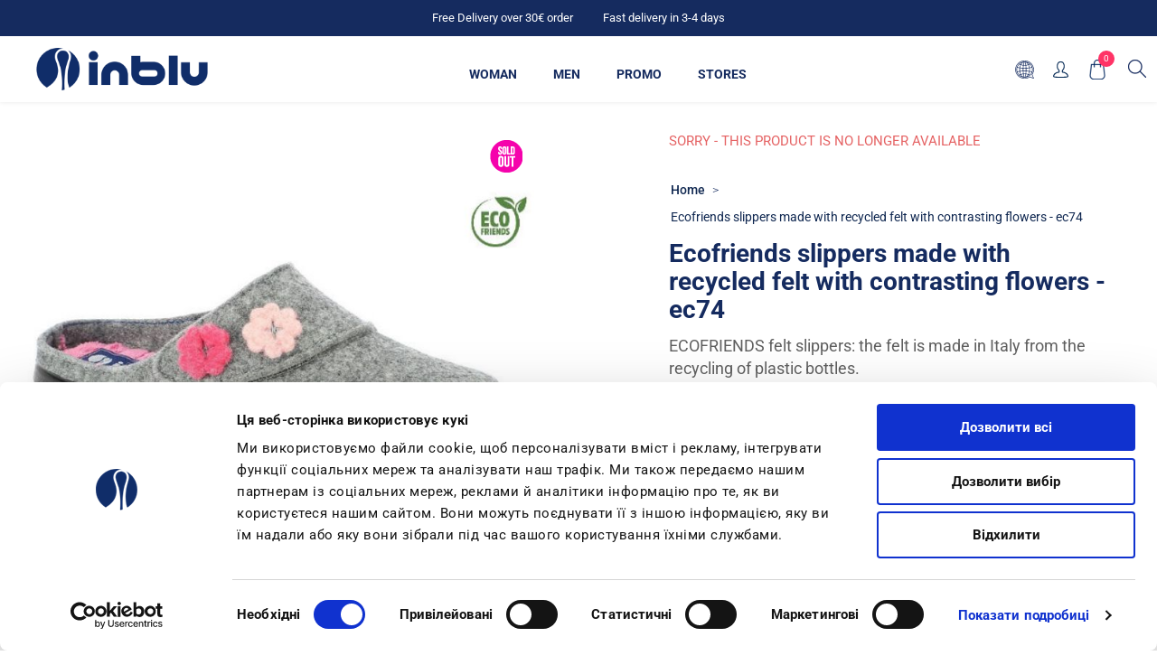

--- FILE ---
content_type: text/html; charset=utf-8
request_url: https://www.inblu.com/en/inblu-ecofriends-slippers-made-with-recycled-felt-with-contrasting-flowers-ec74-018
body_size: 27705
content:



<!DOCTYPE html>
<html lang="en" dir="ltr" class="html-product-details-page">
<head>
    <title>Ecofriends slippers made with recycled felt with contrasting flowers - ec74 color silver | INBLU Shop Ufficiale</title>
    <meta http-equiv="Content-type" content="text/html;charset=UTF-8" />
    <meta name="description" content="Ecofriends slippers made with recycled felt with contrasting flowers &#x2713; buy directly from the manufacturer online &#x2713; find out more &#x2713; designed in italy" />
    <meta name="keywords" content="" />
    <meta name="generator" content="nopCommerce" />
    
    
   
    <meta name="viewport" content="width=device-width, initial-scale=1.0, minimum-scale=1.0, maximum-scale=2.0" />
    <link href='https://fonts.googleapis.com/css?family=Noto+Sans:400,700&display=swap' rel='stylesheet' type='text/css' />
    <meta name="google-site-verification" content="O1SEaVtmzzEcwJipOD9Fw4uEn-9o4dG53K_lpqTIXNE" />
<meta property="og:title" content="INBLU Shop Ufficiale" />
<meta property="og:title" content="INBLU Shop Ufficiale" />
<meta property="og:description" content="Website ufficiale Inblu con informazioni sul brand, sul catalogo dei prodotti e acquisto online con consegna a casa" />
<meta property="og:image" content="https://www.inblu.com/Themes/Avenue/Content/img/logo-socials.jpg" />
<meta property="og:type" content="website"/>
<meta property="og:url" content="https://www.inblu.com/it"/>
<meta name="twitter:card" content="summary_large_image">
<meta name="twitter:site" content="@inblu_official">
<meta name="twitter:creator" content="@inblu_official">
<meta name="twitter:title" content="INBLU Shop Ufficiale">
<meta name="twitter:description" content="Website ufficiale Inblu con informazioni sul brand, sul catalogo dei prodotti e acquisto online con consegna a casa">
<meta name="twitter:image:src" content="https://www.inblu.com/Themes/Avenue/Content/img/logo-socials.jpg"/>
<script id="Cookiebot" src="https://consent.cookiebot.com/uc.js" data-cbid="e98c16b8-318e-4e04-a0cf-015f63f774b0" type="text/javascript" async></script>
<meta property="og:type" content="product" />
<meta property="og:title" content="Ecofriends slippers made with recycled felt with contrasting flowers - ec74" />
<meta property="og:description" content="Ecofriends slippers made with recycled felt with contrasting flowers &#x2713; buy directly from the manufacturer online &#x2713; find out more &#x2713; designed in italy" />
<meta property="og:image" content="/images/thumbs/0040303_pantofole-ecofriends-con-velcro-e-fiorellini-ec74_750.jpeg" />
<meta property="og:image:url" content="/images/thumbs/0040303_pantofole-ecofriends-con-velcro-e-fiorellini-ec74_750.jpeg" />
<meta property="og:url" content="http://www.inblu.com/en/inblu-ecofriends-slippers-made-with-recycled-felt-with-contrasting-flowers-ec74-018" />
<meta property="og:site_name" content="Inblu" />
<meta property="twitter:card" content="summary" />
<meta property="twitter:site" content="Inblu" />
<meta property="twitter:title" content="Ecofriends slippers made with recycled felt with contrasting flowers - ec74" />
<meta property="twitter:description" content="Ecofriends slippers made with recycled felt with contrasting flowers &#x2713; buy directly from the manufacturer online &#x2713; find out more &#x2713; designed in italy" />
<meta property="twitter:image" content="/images/thumbs/0040303_pantofole-ecofriends-con-velcro-e-fiorellini-ec74_750.jpeg" />
<meta property="twitter:url" content="http://www.inblu.com/en/inblu-ecofriends-slippers-made-with-recycled-felt-with-contrasting-flowers-ec74-018" />

    

    
    
    
    
    

    


    

    <link rel="stylesheet" type="text/css" href="/css/gabr6nv1iyqsupsiq_m8pa.styles.css?v=J4KHzkwo5dtEhkKfKMGLeN3i9-I" />
    

<script async src="/Plugins/FoxNetSoft.GoogleAnalytics4/Scripts/GoogleAnalytics4.js"></script>
<script>
window.dataLayer = window.dataLayer || [];
var GA4_productImpressions = GA4_productImpressions || [];
var GA4_productDetails = GA4_productDetails || [];
var GA4_cartproducts = GA4_cartproducts || [];
var GA4_wishlistproducts = GA4_wishlistproducts || [];
</script>
<!-- Google Tag Manager -->
<script>(function(w,d,s,l,i){w[l]=w[l]||[];w[l].push({'gtm.start':
new Date().getTime(),event:'gtm.js'});var f=d.getElementsByTagName(s)[0],
j=d.createElement(s),dl=l!='dataLayer'?'&l='+l:'';j.async=true;j.src=
'https://www.googletagmanager.com/gtm.js?id='+i+dl;f.parentNode.insertBefore(j,f);
})(window,document,'script','dataLayer','GTM-T34HK343');</script>
<!-- End Google Tag Manager -->
<script async src="https://www.googletagmanager.com/gtag/js?id=AW-389461754"></script>
<script>
window.dataLayer = window.dataLayer || [];
function gtag() { dataLayer.push(arguments); }
gtag('js', new Date());
gtag('config', 'AW-389461754');
</script>
<script>
</script>


    <link rel="canonical" href="http://www.inblu.com/en/inblu-ecofriends-slippers-made-with-recycled-felt-with-contrasting-flowers-ec74-018" />

    
    
    <link rel="apple-touch-icon" sizes="180x180" href="/icons/icons_0/apple-touch-icon.png"><link rel="icon" type="image/png" sizes="32x32" href="/icons/icons_0/favicon-32x32.png"><link rel="icon" type="image/png" sizes="192x192" href="/icons/icons_0/android-chrome-192x192.png"><link rel="icon" type="image/png" sizes="16x16" href="/icons/icons_0/favicon-16x16.png"><link rel="manifest" href="/icons/icons_0/site.webmanifest"><link rel="mask-icon" href="/icons/icons_0/safari-pinned-tab.svg" color="#5bbad5"><link rel="shortcut icon" href="/icons/icons_0/favicon.ico"><meta name="msapplication-TileColor" content="#2d89ef"><meta name="msapplication-TileImage" content="/icons/icons_0/mstile-144x144.png"><meta name="msapplication-config" content="/icons/icons_0/browserconfig.xml"><meta name="theme-color" content="#ffffff">
    
    
    
</head>
<body class="product-details-page-body with-picture-thumbs ">
    <input name="__RequestVerificationToken" type="hidden" value="CfDJ8G3m5dnnN1dHj53bHmkC3fyUXTWBatmGFWaMPgwN7QB_0xP26xRMZ7oCto_BdUplOCD4rvV3jZaQf73D_FkkAKOFLugQ-qCbcWg4CfpCbz_vKDXt0QIupnUrJI_0CI1hNUCQpWg6D2nK6mGKzfSNY5w" />
    <div class=" loader-overlay">
        <div class="loader"></div>
    </div>
    

<!-- Facebook Pixel Code -->

<noscript>
    <img height="1" width="1" style="display:none"
         src="https://www.facebook.com/tr?id=1473119122918131%&ev=PageView&noscript=1" />
</noscript>
<!-- Google Tag Manager (noscript) -->
<noscript><iframe src="https://www.googletagmanager.com/ns.html?id=GTM-T34HK343" height="0" width="0" style="display:none;visibility:hidden"></iframe></noscript>
<!-- End Google Tag Manager (noscript) -->

<div class="ajax-loading-block-window" style="display: none" id="loader">
</div>
<div id="dialog-notifications-success"  role="status" aria-live="polite" aria-atomic="true" title="Notification" style="display:none;">
</div>
<div id="dialog-notifications-error" role="alert" aria-live="assertive" aria-atomic="true" title="Error" style="display:none;">
</div>
<div id="dialog-notifications-warning" role="alert" aria-live="assertive" aria-atomic="true" title="Warning" style="display:none;">
</div>
<div id="bar-notification" class="bar-notification-container" role="status" aria-live="polite" aria-atomic="true" data-close="Close">
</div>

<!--diamantea-->
<div class="productAddedToCartWindowDescription" id="template-notification" style="display:none">
    <p>The product has been added to the cart<br><a href="{0}">cart</a><span class="close custom" title="Close">Continue shopping</span></p>
    <span class="close"></span>
    <div class="buttons">
        <a class="viewBasketLinkCustom" title="cart" href="/en/cart">View Your Basket</a>
        <a class="continueShoppingLinkCustom" title="continue to cart" href="#">Shop more</a>
    </div>
</div>

<!--diamantea-->


<div class="master-wrapper-page items-per-row-three two-columns">
    

    <div class="overlayOffCanvas"></div>



<div class="header header-1">
    
    <div class="header-upper">
        <div class="header-centering">
            <div class="header-welcome-message">
                <span>Free Delivery over 30€ order</span>
                <span>Fast delivery in 3-4 days</span>
            </div>




<ul class="header-social-icons">
        <li><a target="_blank" class="twitter" href="https://twitter.com/inblu_official" rel="noopener noreferrer"></a></li>
    
    
        <li><a target="_blank" class="facebook" href="https://www.facebook.com/inbluofficial/" rel="noopener noreferrer"></a></li>
    
    
    
    
        <li><a target="_blank" class="youtube" href="https://www.youtube.com/channel/UC30KzoLO55kw0xa_dAztfNA" rel="noopener noreferrer"></a></li>
    
    
</ul>            <div class="header-upper-centering">
                
            </div>
        </div>
    </div> 
    <div class="header-lower inblu">
        <div class="header-centering">
            <div class="header-logo">
                


<a href="/" class="logo">
        <img title="" alt="Inblu" src="/Themes/Uptown/Content/img/logo.png">
</a>
            </div>
                <div class="header-menu-wrapper">
                    <div class="header-menu">
                        <div class="close-menu">
                            <span>Close</span>
                        </div>











    <ul class="mega-menu highlight"
        data-isRtlEnabled="false"
        data-enableClickForDropDown="false">


<li class="  ">

    <a href="/en/catalog-woman" class="" title="Woman" ><span> Woman</span></a>

</li>

<li class="  ">

    <a href="/en/catalog-man" class="" title="Men" ><span> Men</span></a>

</li>

<li class=" root-category ">

    <a href="/en/saldi" class="" title="Promo" ><span> Promo</span></a>

</li>

<li class="  ">

    <a href="/en/storesearch" class="" title="Stores" ><span> Stores</span></a>

</li>

<li class="mobile-only  ">

    <a href="/en/customer/info" class="" title="Account" ><span> Account</span></a>

</li>

<li class="mobile-only  ">

    <a href="/en/search" class="" title="search" ><span> search</span></a>

</li>
        
    </ul>
    <div class="menu-title"><span>Menu</span></div>
    <ul class="mega-menu-responsive highlight">


<li class="  ">

    <a href="/en/catalog-woman" class="" title="Woman" ><span> Woman</span></a>

</li>

<li class="  ">

    <a href="/en/catalog-man" class="" title="Men" ><span> Men</span></a>

</li>

<li class=" root-category ">

    <a href="/en/saldi" class="" title="Promo" ><span> Promo</span></a>

</li>

<li class="  ">

    <a href="/en/storesearch" class="" title="Stores" ><span> Stores</span></a>

</li>

<li class="mobile-only  ">

    <a href="/en/customer/info" class="" title="Account" ><span> Account</span></a>

</li>

<li class="mobile-only  ">

    <a href="/en/search" class="" title="search" ><span> search</span></a>

</li>
        
    </ul>
    <ul class="mega-menu abroad"
        data-isRtlEnabled="false"
        data-enableClickForDropDown="false">


<li class="  ">

    <a href="http://inblu.ua/index.php?id_lang=1" class="" title="&#x43A;&#x430;&#x442;&#x430;&#x43B;&#x43E;&#x433;" ><span> &#x43A;&#x430;&#x442;&#x430;&#x43B;&#x43E;&#x433;</span></a>

</li>

<li class="  ">

    <a href="/pl/storesearch" class="" title="SKLEPY STACJONARNE" ><span> SKLEPY STACJONARNE</span></a>

</li>

<li class="  ">

    <a href="/en/about-us" class="" title="About Inblu" ><span> About Inblu</span></a>

</li>

<li class="  ">

    <a href="/pl/ogloszenia" class="" title="OG&#x141;OSZENIA"  target="_blank" ><span> OG&#x141;OSZENIA</span></a>

</li>
        
    </ul>
    <div class="menu-title"><span>Menu</span></div>
    <ul class="mega-menu-responsive abroad">


<li class="  ">

    <a href="http://inblu.ua/index.php?id_lang=1" class="" title="&#x43A;&#x430;&#x442;&#x430;&#x43B;&#x43E;&#x433;" ><span> &#x43A;&#x430;&#x442;&#x430;&#x43B;&#x43E;&#x433;</span></a>

</li>

<li class="  ">

    <a href="/pl/storesearch" class="" title="SKLEPY STACJONARNE" ><span> SKLEPY STACJONARNE</span></a>

</li>

<li class="  ">

    <a href="/en/about-us" class="" title="About Inblu" ><span> About Inblu</span></a>

</li>

<li class="  ">

    <a href="/pl/ogloszenia" class="" title="OG&#x141;OSZENIA"  target="_blank" ><span> OG&#x141;OSZENIA</span></a>

</li>
        
    </ul>
                        



<ul class="header-social-icons">
        <li><a target="_blank" class="twitter" href="https://twitter.com/inblu_official" rel="noopener noreferrer"></a></li>
    
    
        <li><a target="_blank" class="facebook" href="https://www.facebook.com/inbluofficial/" rel="noopener noreferrer"></a></li>
    
    
    
    
        <li><a target="_blank" class="youtube" href="https://www.youtube.com/channel/UC30KzoLO55kw0xa_dAztfNA" rel="noopener noreferrer"></a></li>
    
    
</ul>
                    </div>
                </div>

            <div class="header-cart-search-wrapper">
                <div class="header-links-selectors-wrapper">
                    <div class="header-selectors-wrapper">
                        
                        
                        

    <div class="language-selector">
            <select id="customerlanguage" name="customerlanguage" onchange="setLocation(this.value);" aria-label="Languages selector"><option value="http://www.inblu.com/en/changelanguage/2?returnUrl=%2Fen%2Finblu-ecofriends-slippers-made-with-recycled-felt-with-contrasting-flowers-ec74-018">Italiano</option>
<option selected="selected" value="http://www.inblu.com/en/changelanguage/1?returnUrl=%2Fen%2Finblu-ecofriends-slippers-made-with-recycled-felt-with-contrasting-flowers-ec74-018">English</option>
<option value="http://www.inblu.com/en/changelanguage/4?returnUrl=%2Fen%2Finblu-ecofriends-slippers-made-with-recycled-felt-with-contrasting-flowers-ec74-018">Polski</option>
<option value="http://www.inblu.com/en/changelanguage/5?returnUrl=%2Fen%2Finblu-ecofriends-slippers-made-with-recycled-felt-with-contrasting-flowers-ec74-018">&#x423;&#x43A;&#x440;&#x430;&#x457;&#x43D;&#x441;&#x44C;&#x43A;&#x438;&#x439;</option>
<option value="http://www.inblu.com/en/changelanguage/3?returnUrl=%2Fen%2Finblu-ecofriends-slippers-made-with-recycled-felt-with-contrasting-flowers-ec74-018">&#x420;&#x443;&#x441;&#x441;&#x43A;&#x438;&#x439;</option>
</select>
    </div>

                        
                    </div>
                    <div class="header-links-wrapper">
                        
<div class="header-links">
	
    <div class="my-account-dropdown-wrapper">
            <a href="/en/login" class="my-account-opener login-link">My account</a>
        <div class="my-account-dropdown">
                <ul>
                    <li><a href="/en/login?returnUrl=%2Fen%2Finblu-ecofriends-slippers-made-with-recycled-felt-with-contrasting-flowers-ec74-018" class="ico-login">Log in</a></li>
                        <li><a href="/en/register?returnUrl=%2Fen%2Finblu-ecofriends-slippers-made-with-recycled-felt-with-contrasting-flowers-ec74-018" class="ico-register">Register</a></li>
                </ul>
        </div>
    </div>
    
    
        
</div>

                    </div>
                </div>
            


<div class="cart-wrapper" id="flyout-cart" data-removeItemFromCartUrl="/en/UptownTheme/RemoveItemFromCart" data-flyoutCartUrl="/en/UptownTheme/FlyoutShoppingCart">
    <div id="topcartlink">
        <a href="/en/cart" class="ico-cart">
            <span class="cart-label">Shopping cart</span>
            <span class="cart-qty">0</span>
        </a>
        <a href="/en/cart" title="&#x20AC;0.00" class=" ico-cart-total">
            <span class="cart-total">Sub-Total: <strong>&#x20AC;0.00</strong></span>
        </a>
    </div>
    <div class="flyout-cart">
        <div class="mini-shopping-cart">
            <div class="count">
                    <div class="no-items-message">
                        You have no items in your shopping cart.
                    </div>
            </div>
        </div>
    </div>
</div>  
                <div class="search-box store-search-box">
                    


<form method="get" id="small-search-box-form" action="/en/search">
        <input type="text" class="search-box-text" id="small-searchterms" autocomplete="off" name="q" placeholder="Search store" aria-label="Search store" />


   






<input type="hidden" class="instantSearchResourceElement"
       data-highlightFirstFoundElement="true"
       data-minKeywordLength="3"
       data-defaultProductSortOption="0"
       data-instantSearchUrl="/en/instantSearchFor"
       data-searchPageUrl="/en/search"
       data-searchInProductDescriptions="true"
       data-numberOfVisibleProducts="2"
       data-noResultsResourceText=" No data found."/>

        <button type="submit" class="button-1 search-box-button">Search</button>
            
</form>
                </div>
            </div>
          
        </div>
    </div>
</div>

    

    <div class="responsive-nav-wrapper-parent inblu">
        <div class="responsive-nav-wrapper">
            <div class="header-logo">
                


<a href="/" class="logo">
        <img title="" alt="Inblu" src="/Themes/Uptown/Content/img/logo.png">
</a>
            </div>
            <div class="menu-title ">
                <span>Menu</span>
            </div>
            <div class="personal-button" id="header-links-opener">
                <span>Personal menu</span>
            </div>
            <div class="account-links" id="account-links">
                <span>My account</span>
            </div>
            <div class="filters-button">
                <span>Filters</span>
            </div>
            <div class="search-wrap">
                <span>Search</span>
            </div>
        </div>
    </div>

    <div class="main-slider-wrapper">



    </div>

    

    <div class="master-wrapper-content" id="main" role="main">
        











<div id="product-ribbon-info" data-productid="5311"
     data-productboxselector=".product-item, .item-holder"
     data-productboxpicturecontainerselector=".picture, .item-picture"
     data-productpagepicturesparentcontainerselector=".product-essential"
     data-productpagebugpicturecontainerselector=".picture"
     data-retrieveproductribbonsurl="/en/RetrieveProductRibbons">
</div>
        



<div id="color-squares-info"
     data-retrieve-color-squares-url="/en/UptownTheme/RetrieveColorSquares"
     data-product-attribute-change-url="/en/ShoppingCart/ProductDetails_AttributeChange"
     data-productbox-selector=".product-item"
     data-productbox-container-selector=".attribute-squares-wrapper"
     data-productbox-price-selector=".prices .actual-price">
</div>
        <div class="master-column-wrapper">
            

<div class="center-1">
    
    
<!--product breadcrumb-->


<div class="page product-details-page">
    <div class="page-body">
        <script>
window.dataLayer = window.dataLayer || [];
var GA4_productImpressions = GA4_productImpressions || [];
var GA4_productDetails = GA4_productDetails || [];
GA4_productDetails=[{
  'item_name': 'Ecofriends slippers made with recycled felt with contrasting flowers - ec74',
  'item_id': 'EC000074_018_IN_DO',
  'price': 17.90,
  'item_brand': 'inblu',
  'productId': 5311
}];
dataLayer.push({
'event': 'view_item',
'ecommerce': {
'currency': 'EUR',
'items': GA4_productDetails
}
});
</script>
<script>
gtag('event', 'conversion', {
'send_to': 'AW-389461754/product view',
'value': 17.90,
'currency': 'EUR'
});
</script>
<script>
gtag('event', 'view_item', {
'value': 17.90,
'items': [
{
'id': 'EC000074_018_IN_DO',
'google_business_vertical': 'retail'
}
]
});
</script>

        <form method="post" id="product-details-form" action="">
                
            <div data-productid="5311">
                <div class="product-essential">
                    
                    <div class="gallery">
                        <div class="product-name-mobile">
                            


    <div class="breadcrumb">
        <ul>
            
            <li>
                <span>
                    <a href="/">
                        <span>Home</span>
                    </a>
                </span>
                <span class="delimiter">/</span>
            </li>            
            <li>
                <strong class="current-item">Ecofriends slippers made with recycled felt with contrasting flowers - ec74</strong>
                <span id="/en/inblu-ecofriends-slippers-made-with-recycled-felt-with-contrasting-flowers-ec74-018"></span>              
                
            </li>
        </ul>
            
    </div>

                            <h1>
                                Ecofriends slippers made with recycled felt with contrasting flowers - ec74
                            </h1>
                        </div>
                            <!--product pictures-->

    
    

<div class="picture-gallery">
    
    <div class="picture">
            
            <div class="zoom-container">
                <a href="/images/thumbs/0040303_pantofole-ecofriends-con-velcro-e-fiorellini-ec74.jpeg" title="Picture of Ecofriends slippers made with recycled felt with contrasting flowers - ec74" id="main-product-img-lightbox-anchor-5311">
                    <img alt="Picture of Ecofriends slippers made with recycled felt with contrasting flowers - ec74" src="/images/thumbs/0040303_pantofole-ecofriends-con-velcro-e-fiorellini-ec74_750.jpeg" title="Picture of Ecofriends slippers made with recycled felt with contrasting flowers - ec74" id="main-product-img-5311" class="zoom-img" />
                </a>
                <div class="zoom-zoomed"></div>
            </div>

    </div>
    
    




</div>                            <!--product videos-->

                    </div>
                    <div class="overview sticky">
                            <div class="discontinued-product">
        <h4>Sorry - this product is no longer available</h4>
    </div>

                        <div class="product-name product-name-dsk">
                            


    <div class="breadcrumb">
        <ul>
            
            <li>
                <span>
                    <a href="/">
                        <span>Home</span>
                    </a>
                </span>
                <span class="delimiter">/</span>
            </li>            
            <li>
                <strong class="current-item">Ecofriends slippers made with recycled felt with contrasting flowers - ec74</strong>
                <span id="/en/inblu-ecofriends-slippers-made-with-recycled-felt-with-contrasting-flowers-ec74-018"></span>              
                
            </li>
        </ul>
            
    </div>

                            <h1>
                                Ecofriends slippers made with recycled felt with contrasting flowers - ec74
                            </h1>
                        </div>
                            <div class="short-description product-name-dsk">
                                ECOFRIENDS felt slippers: the felt is made in Italy from the recycling of plastic bottles.
                            </div>
                        
                        <!--product reviews-->
                        
                        <!--manufacturers-->
                        

    <div class="manufacturers">
            <span class="label">Manufacturer:</span>
        <span class="value">
                <a href="/en/inblu">inblu</a>
        </span>
    </div>

                        <!--SKU, MAN, GTIN, vendor-->
                        

<div class="additional-details">
</div>
                        <!--delivery-->
                        
                        <!--description-->
                            <div class="short-description">
                                ECOFRIENDS felt slippers: the felt is made in Italy from the recycling of plastic bottles.
                            </div>
                        <!--estimate shipping-->
                        
    <div class="product-estimate-shipping">
        <a href="#estimate-shipping-popup-5311"
           id="open-estimate-shipping-popup-5311"
           class="open-estimate-shipping-popup"
           data-effect="estimate-shipping-popup-zoom-in">
        </a>
        <div id="estimate-shipping-popup-5311" class="estimate-shipping-popup mfp-with-anim mfp-hide">
            




<div class="ship-to-title">
    <strong>Ship to</strong>
</div>

<div class="estimate-shipping-row shipping-address">
    <div class="estimate-shipping-row-item address-item">
        <div class="estimate-shipping-row">
            <select class="estimate-shipping-address-control" data-trigger="country-select" data-url="/country/getstatesbycountryid" data-stateprovince="#StateProvinceId" data-loading="#estimate-shipping-loading-progress" placeholder="Country" id="CountryId" name="CountryId"><option value="0">Select country</option>
<option value="137">Italy</option>
</select>
            <span class="required">*</span>
        </div>
    </div>
    <div class="estimate-shipping-row-item address-item">
        <select class="estimate-shipping-address-control" placeholder="State / province" id="StateProvinceId" name="StateProvinceId"><option value="0">Other</option>
</select>
    </div>
    <div class="estimate-shipping-row-item address-item">
        <div class="estimate-shipping-row">
                <input class="estimate-shipping-address-control" placeholder="Zip / postal code" type="text" id="ZipPostalCode" name="ZipPostalCode" value="" />
                <span class="required">*</span>
        </div>
    </div>
</div>

<div class="choose-shipping-title">
    <strong>Shipping Method</strong>
</div>

<div class="shipping-options">
    <div class="shipping-options-header">
        <div class="estimate-shipping-row">
            <div class="estimate-shipping-row-item-radio">
            </div>
            <div class="estimate-shipping-row-item shipping-item shipping-header-item">
                Name
            </div>
            <div class="estimate-shipping-row-item shipping-item shipping-header-item">
                Estimated Delivery
            </div>
            <div class="estimate-shipping-row-item shipping-item shipping-header-item">
                Price
            </div>
        </div>
    </div>
    <div class="shipping-options-body">
        <div class="no-shipping-options">No shipping options</div>
    </div>
</div>

<div class="apply-shipping-button-container">
    <button type="button" class="button-2 apply-shipping-button">Apply</button>
    <div class="message-failure"></div>
</div>
        </div>
    </div>
    

                        <div class="prices-stock-wrapper">
                            <!--price-->



    <div class="prices upgrade">
            <div class="product-price">
                <span  id="price-value-5311" class="price-value-5311" >
                    €17.90
                </span>
            </div>
                <meta itemprop="priceCurrency" content="EUR" />
                <!--ideadocet richcard-->
                <meta itemprop="priceValidUntil" content="2100-0-01" />
                <meta itemprop="availability" content="http://schema.org/InStock" />
                <meta itemprop="url" content="https://www.inblu.com" />
    </div>
                            <!--availability-->
                                <div class="availability">
        
    </div>

                        </div>
                        <!--attributes-->
                        <a href="#" class="link-modal" onclick="document.getElementById('id01').style.display='block'">Guida alle taglie</a>

    <div class="attributes">
        <dl>
                <dt id="product_attribute_label_10604">
                    <label class="text-prompt">
                        Color <span id="attr-name-5311"></span>
                    </label>
                        <span class="required">*</span>
                </dt>
                <dd id="product_attribute_input_10604">
                                <ul data-attr="10604" class="option-list attribute-squares color-squares" id="color-squares-10604">
                                        <li data-attr-value="135563" id="id-list-135563"  class="selected-value">
                                            <label for="product_attribute_10604_135563">
                                                <span class="attribute-square-container" title="SILVER [018]">
                                                        <input id="product_attribute_10604_135563" type="radio" name="product_attribute_10604" value="135563" checked="checked"  />
                                                        <img src="/images/thumbs/0040303_pantofole-ecofriends-con-velcro-e-fiorellini-ec74.jpeg" alt="SILVER [018]" />
                                                </span>
                                                <input id="product_attribute_10604_135563" type="radio" name="product_attribute_10604" value="135563" checked="checked"
                                                 />
                                            </label>
                                            <div class="tooltip-container">
                                                <div class="not-available-text">Not available</div>
                                            </div>
                                        </li>
                                        <li data-attr-value="135561" id="id-list-135561" >
                                            <label for="product_attribute_10604_135561">
                                                <span class="attribute-square-container" title="AZALEA [067] [&#x2B;&#x20AC;17.90]">
                                                        <input id="product_attribute_10604_135561" type="radio" name="product_attribute_10604" value="135561"  />
                                                        <img src="/images/thumbs/0038821_pantofole-ecofriends-con-velcro-e-fiorellini-ec74.jpeg" alt="AZALEA [067] [&#x2B;&#x20AC;17.90]" />
                                                </span>
                                                <input id="product_attribute_10604_135561" type="radio" name="product_attribute_10604" value="135561"
                                                 />
                                            </label>
                                            <div class="tooltip-container">
                                                <div class="not-available-text">Not available</div>
                                            </div>
                                        </li>
                                        <li data-attr-value="135562" id="id-list-135562" >
                                            <label for="product_attribute_10604_135562">
                                                <span class="attribute-square-container" title="BLUE [004] [&#x2B;&#x20AC;17.90]">
                                                        <input id="product_attribute_10604_135562" type="radio" name="product_attribute_10604" value="135562"  />
                                                        <img src="/images/thumbs/0038820_pantofole-ecofriends-con-velcro-e-fiorellini-ec74.jpeg" alt="BLUE [004] [&#x2B;&#x20AC;17.90]" />
                                                </span>
                                                <input id="product_attribute_10604_135562" type="radio" name="product_attribute_10604" value="135562"
                                                 />
                                            </label>
                                            <div class="tooltip-container">
                                                <div class="not-available-text">Not available</div>
                                            </div>
                                        </li>
                                </ul>
                                
                </dd>
                <dt id="product_attribute_label_10601">
                    <label class="text-prompt">
                        Size <span id="attr-name-5311"></span>
                    </label>
                        <span class="required">*</span>
                </dt>
                <dd id="product_attribute_input_10601">
                                <ul data-attr="10601" class="option-list">
                                        <li data-attr-value="135544">
                                            <input id="product_attribute_10601_135544" type="radio" name="product_attribute_10601" value="135544"
                                             />
                                            <label for="product_attribute_10601_135544">35</label>

                                        </li>
                                        <li data-attr-value="135545">
                                            <input id="product_attribute_10601_135545" type="radio" name="product_attribute_10601" value="135545"
                                             />
                                            <label for="product_attribute_10601_135545">36</label>

                                        </li>
                                        <li data-attr-value="135546">
                                            <input id="product_attribute_10601_135546" type="radio" name="product_attribute_10601" value="135546"
                                             />
                                            <label for="product_attribute_10601_135546">37</label>

                                        </li>
                                        <li data-attr-value="135547">
                                            <input id="product_attribute_10601_135547" type="radio" name="product_attribute_10601" value="135547"
                                             />
                                            <label for="product_attribute_10601_135547">38</label>

                                        </li>
                                        <li data-attr-value="135548">
                                            <input id="product_attribute_10601_135548" type="radio" name="product_attribute_10601" value="135548"
                                             />
                                            <label for="product_attribute_10601_135548">39</label>

                                        </li>
                                        <li data-attr-value="135549">
                                            <input id="product_attribute_10601_135549" type="radio" name="product_attribute_10601" value="135549"
                                             />
                                            <label for="product_attribute_10601_135549">40</label>

                                        </li>
                                        <li data-attr-value="135550">
                                            <input id="product_attribute_10601_135550" type="radio" name="product_attribute_10601" value="135550"
                                             />
                                            <label for="product_attribute_10601_135550">41</label>

                                        </li>
                                </ul>
                                
                </dd>
        </dl>
        
    </div>
        
                        
                        <!--gift card-->
                        <!--rental info-->

                        <div class="add-to-cart-buttons-wrapper">
                            <!--add to cart-->
<div class="add-to-cart">
</div>
                            <!--wishlist, compare, email a friend-->
                            <div class="overview-buttons">
                                
                                
                                
                                

                                <!--sample download-->
                                
                            </div>
                        </div>
                            <div class="free-shipping-progress">
                                <div id="progressbar" class="progress" style="visibility:hidden;">
                                    <div id="percentualespedizione"></div>
                                </div>
                                <span id="testospedizione"></span>
                            </div>
                        
                        <div class="shipping-info">
                            <details>
                                <summary>Spedizione e Resi</summary>
                                <p>
                                    Il costo di spedizione è di <strong>5,90 € con corriere.</strong>
                                    <br> Spedizione gratuita per ordini sopra i<strong> 39€</strong>
                                    <br> La consegna da parte del corriere avviene fra le <strong>24 e le 48 ore.</strong>
                                </p>
                            </details>
                        </div>
                    </div>
                    <div class="product-collateral">
                        <div class="product-specs-box">
                            <div>
                                


                                    <div class="full-description tabs-box" itemprop="description">
                                        <div class="heading-tabs">
                                            <button type="button" class="tabs-btn-product active" disabled="disabled">
                                                <div class="title">
                                                    <strong>Description</strong>
                                                </div>
                                            </button>
                                            <button type="button" class="tabs-btn-product">
                                                <div class="title">
                                                    <strong>Products specifications</strong>
                                                </div>
                                            </button>

                                        </div>
                                        <div class="body-tabs">
                                            <div class="table-wrapper active">
                                                <p>Queste calde pantofole appartengono alla linea <strong>EcoFriends</strong>: una collezione che nasce dal <strong>riciclo creativo della plastica.</strong><br /><br />Grazie a inblu, infatti, da <strong>quattro bottigliette di plastica riciclate e rilavorate</strong> si può ricavare il <strong>feltro sufficiente per dare vita a un paio di Ecofriends. </strong><br /><br />La nuova collezione di <strong>pantofole sostenibili</strong> ed <strong>ecofriendly</strong> è coloratissima e morbidissima in pieno stile inblu!</p>
                                            </div>



        <div class="table-wrapper">
            <table class="data-table">
                <thead>
                <tr class="hidden-row">
                    <th width="25%"><span>Attribute name</span></th>
                    <th><span>Attribute value</span></th>
                </tr>
                </thead>
                <tbody>
                            <tr  class="odd">
                                <td class="spec-name">
                                    Insole material
                                </td>
                                <td class="spec-value">
TESSUTO IMBOTTITO                                </td>
                            </tr>
                            <tr  class="even">
                                <td class="spec-name">
                                    Upper material
                                </td>
                                <td class="spec-value">
TESSUTO ECOFRIENDS&#160;&#160;&#160;&#160;&#160;&#160;&#160;&#160;&#160;&#160;&#160;                                 </td>
                            </tr>
                            <tr  class="odd">
                                <td class="spec-name">
                                    Lining material
                                </td>
                                <td class="spec-value">
TESSUTO ECOFRIENDS&#160;&#160;&#160;&#160;&#160;&#160;&#160;&#160;&#160;&#160;&#160;                                 </td>
                            </tr>
                            <tr  class="even">
                                <td class="spec-name">
                                    Outsole material
                                </td>
                                <td class="spec-value">
SYNTHETIC                                </td>
                            </tr>
                            <tr  class="odd">
                                <td class="spec-name">
                                    Heel size
                                </td>
                                <td class="spec-value">
3 cm                                </td>
                            </tr>
                            <tr  class="even">
                                <td class="spec-name">
                                    Plateau Size
                                </td>
                                <td class="spec-value">
1,5 cm                                </td>
                            </tr>
                            <tr  class="odd">
                                <td class="spec-name">
                                    Fantasia
                                </td>
                                <td class="spec-value">
Fiori                                </td>
                            </tr>
                </tbody>
            </table>
        </div>

                                        </div>


                                    </div>
                                

                            </div>

                        </div>
                    </div>
                </div>
            </div>
       
            
       
        <input name="__RequestVerificationToken" type="hidden" value="CfDJ8G3m5dnnN1dHj53bHmkC3fyUXTWBatmGFWaMPgwN7QB_0xP26xRMZ7oCto_BdUplOCD4rvV3jZaQf73D_FkkAKOFLugQ-qCbcWg4CfpCbz_vKDXt0QIupnUrJI_0CI1hNUCQpWg6D2nK6mGKzfSNY5w" /></form>
        <!--product reviews-->
        
        

                <div class="html-widget">
                    <div class="restyle related-products">
<h2 class="restyle-title">Ti potrebbero anche piacere</h2>
</div>
<div class="swiper swiper-related-products"> 
<div class="swiper-wrapper"> </div>
<div class="swiper-scrollbar related-products"> </div>
</div>
                </div>
<script> 
if (document.querySelector('.giftcard')) {
const container = document.querySelector('.giftcard');
const li = document.createElement('li');
li.id = "id-list-fk";
li.style.display = "none";
container.append(li);
document.querySelector('li.selected-value').click();
const textSped = document.createElement('div'); 
textSped .id = 'testospedizione'; 
document.querySelector('.giftcard').append(textSped );
const div = document.createElement('div'); 
div.id = 'progressbar';
document.querySelector('.giftcard').append(div)
}

</script>












    </div>
    <div id="id01" class="w3-modal" style="display: none;">

        <div class="w3-modal-content w3-card-4">
            <div class="w3-container w3-teal"><span onclick="document.getElementById('id01').style.display = 'none'" class="w3-button w3-display-topright">×</span>
                <h3 style="display:none" class="title">Tabella taglie Inblu</h3></div>
            <div class="w3-container with-table">
                <div class="topic-block">
                    <div class="topic-block-body">
                        <h3 class="title"><span style="color:#152b5f">TABELLA TAGLIE INBLU</span></h3>
                        <p>Se acquisti per la prima volta INBLU, ti informiamo che le nostre calzature vestono in modo regolare.</p>
                        <p>Ti consigliamo quindi di scegliere la taglia che usi abitualmente.</p>
                        <p><br> Ecco come misurare la lunghezza del piede:</p><ul><li>Posiziona il piede nudo su un foglio di carta, appoggiando il tallone al muro.</li><li>Traccia una linea davanti al dito più lungo e misura la distanza in cm tra il bordo del foglio e la linea.</li><li>Se ti trovi tra due numeri, scegli quello più grande perché in caso di sollecitazioni i piedi tendono a ingrossarsi, seppur in modo minimo.</li><li>Utilizza le misure e la tabella sottostante per determinare la tua taglia.</li></ul>
                        <div>
                            <table><tbody><tr><td>TAGLIA DONNA</td><td>MISURA DEL PIEDE (mm)</td></tr><tr><td>35</td><td>228</td></tr><tr><td>36</td><td>234</td></tr><tr><td>37</td><td>240</td></tr><tr><td>38</td><td>246</td></tr><tr><td>39</td><td>253</td></tr><tr><td>40</td><td>260</td></tr><tr><td>41</td><td>266</td></tr></tbody></table>
                        </div>
                        <div>
                            <table><tbody><tr><td>TAGLIA&nbsp;UOMO</td><td>MISURA DEL PIEDE (mm)</td></tr><tr><td>39</td><td>258</td></tr><tr><td>40</td><td>264</td></tr><tr><td>41</td><td>270</td></tr><tr><td>42</td><td>276</td></tr><tr><td>43</td><td>283</td></tr><tr><td>44</td><td>290</td></tr><tr><td>45</td><td>296</td></tr><tr><td>46</td><td>302</td></tr></tbody></table>
                        </div>
                        <div>
                            <table><tbody><tr><td>TAGLIA&nbsp;BAMBINO</td><td>MISURA DEL PIEDE (mm)</td></tr><tr><td>26</td><td>170</td></tr><tr><td>27</td><td>177</td></tr><tr><td>28</td><td>183</td></tr><tr><td>29</td><td>190</td></tr><tr><td>30</td><td>196</td></tr><tr><td>31</td><td>203</td></tr><tr><td>32</td><td>210</td></tr><tr><td>33</td><td>216</td></tr><tr><td>34</td><td>223</td></tr><tr><td>35</td><td>229</td></tr></tbody></table>
                        </div>
                    </div>
                </div>
            </div>
        </div>
    </div>

    

</div>

    
</div>

        </div>
        
    </div>
    



<div class="footer footer-1">
    <div class="footer-upper">




<div class="newsletter">
        <h3 class="newsletter-title">
            <span>Newsletter</span>
        </h3>
        <p class="newsletter-box-description">Subscribe to our newsletter and get information about our latest offers and prices.</p>
    <div class="newsletter-subscribe" id="newsletter-subscribe-block">
        <div class="newsletter-email">
            <input id="newsletter-email" class="newsletter-subscribe-text" placeholder="Enter your email here..." aria-label="Sign up for our newsletter" type="email" name="NewsletterEmail" value="" />
            <button type="button" id="newsletter-subscribe-button" class="button-1 newsletter-subscribe-button">Send</button>
                <div class="options">
                    <span class="subscribe">
                        <input id="newsletter_subscribe" type="radio" value="newsletter_subscribe" name="newsletter_block" checked="checked" />
                        <label for="newsletter_subscribe">Subscribe</label>
                    </span>
                    <span class="unsubscribe">
                        <input id="newsletter_unsubscribe" type="radio" value="newsletter_unsubscribe" name="newsletter_block" />
                        <label for="newsletter_unsubscribe">Unsubscribe</label>
                    </span>
                </div>
        </div>
        <div class="newsletter-validation">
            <span id="subscribe-loading-progress" style="display: none;" class="please-wait">Wait...</span>
            <span class="field-validation-valid" data-valmsg-for="NewsletterEmail" data-valmsg-replace="true"></span>
        </div>
    </div>
    <div class="newsletter-result" id="newsletter-result-block"></div>

        <a href="#" class="newsletter-box-button newsletter-subscribe-block-opener">Subscribe</a>

    
</div>    </div>

        <footer id="inblu-custom-footer">
            <div>
                <div class="header-logo">
                    


<a href="/" class="logo">
        <img title="" alt="Inblu" src="/Themes/Uptown/Content/img/logo.png">
</a>
                </div>
                

                <div class="html-widget">
                    <ul>
<li><a class="facebook" title="facebook" href="https://www.facebook.com/inbluofficial/" target="_blank" rel="noopener">facebook</a></li>
<li><a class="instagram" title="instagram" href="https://www.instagram.com/inblu_official/" target="_blank" rel="noopener">instagram</a></li>
<li><a class="youtube" title="youtube" href="https://www.youtube.com/channel/UC30KzoLO55kw0xa_dAztfNA" target="_blank" rel="noopener">youtube</a></li>
</ul>
                </div>
                <div class="html-widget">
                    <ul class="list">
<li><a title="DONNA" href="/en/catalog-woman">WOMAN</a></li>
<li><a title="Colorati" href="https://www.inblu.com/en/colorati-donna">Colorati</a></li>
<li><a title="PANTOscarpe" href="https://www.inblu.com/en/pantoscarpe-donna">PANTOscarpe</a></li>
<li><a title="Sneakers" href="https://www.inblu.com/en/sneakers-donna-2">Sneakers</a></li>
<li><a title="ECOfriends" href="https://www.inblu.com/en/ecofriends-donna-2">ECOfriends</a></li>
<li><a title="Ecopelliccia" href="https://www.inblu.com/en/ecopelliccia-donna-2">Ecopelliccia</a></li>
<li><a title="Classiche" href="https://www.inblu.com/en/classiche-donna">Classiche</a></li>
<li><a title="Zeppe" href="https://www.inblu.com/en/catalog-woman-zeppe">Zeppe</a></li>
</ul>
                </div>
                <div class="html-widget">
                    <ul class="list">
<li><a title="Men" href="https://www.inblu.com/en/catalog-man">Men</a></li>
<li><a title="Colorati" href="https://www.inblu.com/en/colorati-uomo">Colorati</a></li>
<li><a title="Pantofole uomo" href="/it/pantofole-uomo-2">Pantofole</a></li>
<li><a title="Ciabatte uomo" href="/it/pantofole-ecofriends-uomo">Pantofole ECOfriends</a></li>
</ul>
<ul class="list">
<li><a title="Child" href="https://www.inblu.com/en/bambini">Child</a></li>
</ul>
<ul class="list">
<li><a title="Promo" href="https://www.inblu.com/en/saldi">Promo</a></li>
</ul>
                </div>
                <div class="html-widget">
                    <ul class="list">
<li><a title="Area Legale" href="/it/conditions-of-use">Area Legale</a></li>
<li><a title="Servizio Clienti" href="/it/servizio-clienti">Servizio Clienti</a></li>
<li><a title="Faq" href="/it/faq">FAQ – Supporto</a></li>
<li><a title="Spedizione" href="/it/spedizioni">Tempi di spedizione e costi</a></li>
<li><a title="Rimborsi" href="/it/rimborsi-e-resi">Rimborsi e Resi</a></li>
<li><a title="Cookie" href="/it/cookie-policy">Cookie Policy</a></li>
<li><a title="About" href="/it/about-us">About Inblu</a></li>
<li><a title="Contatti" href="/it/contactus">Contatti</a></li>
<li><a title="Taglie" href="/it/guida-taglie-inblu">Guida Taglie</a></li>
</ul>
<ul class="list">
<li><a title="GiftCard" href="/it/giftcard-descrizione">GIFTCARD</a></li>
</ul>
                </div>
                <div class="html-widget">
                    <p>Condor Trade srl - via Kennedy,46 - 25028 Verolanuova - BS - ITALY - C.F. e P.Iva 01540490982<br />Bluindaco srl - strada del Sabattino, 48 - 47896 Faetano (R.S.M.), iscritta al Registro e-commerce al nr.: 376 del 08/01/2016 C.O.E. SM26618. Telefono 199.30.10.55</p>
                </div>
                <div class="html-widget">
                    <div><a class="newsletter-button" title="newsletter" href="/en/iscrizione-newsletter">Subscribe to the newsletter</a></div>
                </div>

            </div>
        </footer>

    <div class="footer-lower">




<div class="footer-disclaimer">
    Copyright &copy; 2026 Inblu. All rights reserved.
</div>
    <div class="footer-powered-by">
        Powered by <a href="https://www.nopcommerce.com/" target="_blank" rel=nofollow>nopCommerce</a>
    </div>
    <div class="footer-designed-by">
        Designed by <a href="https://www.nop-templates.com/" target="_blank">Nop-Templates.com</a>
    </div>
<div class="footer-store-theme">
    
</div>
    </div>
</div>


</div>

<script>
function deferjqueryloadingGoogleAnalytics4() {
    if (window.jQuery && typeof $== 'function' && window.GoogleGA4Helper) 
    {
GoogleGA4Helper.Init('EUR', false, true, true, false);
        GoogleGA4Helper.Initialization();
    }
    else
        setTimeout(function () { deferjqueryloadingGoogleAnalytics4() }, 300);
}
deferjqueryloadingGoogleAnalytics4();
</script>



<input id="isShoppingCartEnabled" type="hidden" value="true" />
    <div id="goToTop"></div>
    <script type="text/javascript" src="/js/codvvgijpu1_rs1xsixbbq.scripts.js?v=2rohDRWlkylRRqDHLs8OczsEBeo"></script><script type="text/javascript" src="/lib_npm/magnific-popup/jquery.magnific-popup.min.js?v=0g-vZHdoii3KuzNrPsjYrDMJfyM"></script>
<script type="text/javascript" src="/js/public.estimateshipping.popup.js?v=VMRuZ2TOMqGaLRJk19W9S33uf18"></script>
<script type="text/javascript" src="../Themes/Uptown/Content/scripts/swiper-bundle.min.js"></script>
<script type="text/javascript" src="../Themes/Uptown/Content/scripts/sliders.js"></script>

    <script type="application/ld&#x2B;json">
                    {"@context":"https://schema.org","@type":"Product","name":"Ecofriends slippers made with recycled felt with contrasting flowers - ec74","sku":"EC000074_018_IN_DO","gtin":"EC000074_018_IN_DO","description":"ECOFRIENDS felt slippers: the felt is made in Italy from the recycling of plastic bottles.","image":"/images/thumbs/0040303_pantofole-ecofriends-con-velcro-e-fiorellini-ec74_750.jpeg","brand":[{"@type":"Brand","name":"inblu"}],"offers":{"@type":"Offer","url":"http://www.inblu.com/en/inblu-ecofriends-slippers-made-with-recycled-felt-with-contrasting-flowers-ec74-018","availability":"https://schema.org/OutOfStock","price":"17.90","priceCurrency":"EUR"},"review":[],"hasVariant":[]}
                </script>

<script type="application/ld&#x2B;json">
                
            </script>

<script type="text/javascript">
                $(function() {
                    $('.gallery .picture .zoom-container > a').on('click', function(e) {
                        e.preventDefault();

                        $.magnificPopup.open({
                            items: [{ src: $(this).attr('href') }],
                            type: 'image',
                            removalDelay: 300,
                            tClose: 'Close (Esc)',
                            tLoading: 'Loading...'
                        });
                    });
                    $('.ideadocetcorousel .swiper-slide  a').on('click', function(e) {
                        e.preventDefault();

                        $.magnificPopup.open({
                            items: [{ src: $(this).attr('href') }],
                            type: 'image',
                            removalDelay: 300,
                            tClose: 'Close (Esc)',
                            tLoading: 'Loading...'
                        });
                    });
                });
            </script>

<script type="text/javascript">


        const mainSliders = document.querySelectorAll('.mySwiper2');
        const thumbSliders = document.querySelectorAll('.mySwiper');
        const mainSlidersButtonsPrev = document.querySelectorAll(".swiper-button-prev");
        const mainSlidersButtonsNext = document.querySelectorAll(".swiper-button-next");
        mainSliders.forEach((slider, ind) => {
            slider.classList.add('index-' + ind)
            thumbSliders[ind].classList.add('index-' + ind)
            mainSlidersButtonsPrev[ind].classList.add('index-' + ind)
            mainSlidersButtonsNext[ind].classList.add('index-' + ind)
            const swiper = new Swiper(".mySwiper.index-" + ind, {
                spaceBetween: 10,
                direction: 'horizontal',
                slidesPerView: 4,
                freeMode: true,
                watchSlidesProgress: true,
                breakpoints: {
                    1024: {
                        direction: 'vertical',
                    }
                }
            });
            const swiper2 = new Swiper(".mySwiper2.index-" + ind, {
                spaceBetween: 10,
                slidesPerView: 1,
                navigation: {
                    nextEl: ".swiper-button-next.inblu" +'.index-' + ind,
                    prevEl: ".swiper-button-prev.inblu" +'.index-' + ind,
                },
                thumbs: {
                    swiper: swiper ,
                },
            });
        })
    </script>

<script type="text/javascript">

        $(function() {
            var popUp = {};
            var reloadPopUp = false;
            var initialized = false;

            var settings = {
                opener: '#open-estimate-shipping-popup-5311',
                form: '#product-details-form',
                contentEl: '#estimate-shipping-popup-5311',
                countryEl: '#CountryId',
                stateProvinceEl: '#StateProvinceId',
                zipPostalCodeEl: '#ZipPostalCode',
                useCity: false,
                cityEl: '#City',
                requestDelay: 300,
                localizedData: {
                    noShippingOptionsMessage: 'No shipping options',
                    countryErrorMessage: 'Country is required',
                    zipPostalCodeErrorMessage: 'Zip / postal code is required',
                    cityErrorMessage: 'City is required',
                },
                urlFactory: function (address) {
                    var params = $.param({
                        CountryId: address.countryId,
                        StateProvinceId: address.stateProvinceId,
                        ZipPostalCode: address.zipPostalCode,
                        City: address.city
                    });

                    return '/product/estimateshipping/%7BProductId%3Amin(0)%7D?ProductId=5311&' + params;
                },
                handlers: {
                    openPopUp: function () {
                        if (reloadPopUp) {
                            var address = popUp.getShippingAddress();
                            if (popUp.validateAddress(address)) {
                                popUp.getShippingOptions(address);
                            } else {
                                popUp.clearShippingOptions();
                            }

                            reloadPopUp = false;
                        }
                    },
                    load: function () {
                        if (!$.magnificPopup.instance.isOpen) {
                            var shippingTitle = $('<div/>').addClass('shipping-title')
                                .append($('<span/>').addClass('shipping-price-title').text('Shipping:'))
                                .append($('<span/>').addClass('shipping-loading'));
                            $('#open-estimate-shipping-popup-5311').html(shippingTitle);
                        }
                    },
                    success: function (address, response) {
                        // initialize on load only once
                        var option = popUp.getActiveShippingOption();
                        popUp.selectShippingOption(option);

                        initialized = true;
                        popUp.settings.handlers.success = undefined;
                    },
                    error: function () {
                        popUp.selectShippingOption();
                    },
                    selectedOption: function (option) {
                        if (option && option.provider && option.price && popUp.validateAddress(option.address)) {
                            var shippingContent = $('#open-estimate-shipping-popup-5311');

                            var shippingTitle = $('<div/>').addClass('shipping-title')
                                .append($('<span/>').addClass('shipping-price-title').text('Shipping:'))
                                .append($('<span/>').addClass('shipping-price').text(option.price));
                            shippingContent.html(shippingTitle);

                            var estimatedDelivery = $('<div/>').addClass('estimated-delivery')
                                .append($('<div/>').addClass('shipping-address')
                                    .append($('<span/>').text('to ' + option.address.countryName + ', ' + (option.address.stateProvinceName ? option.address.stateProvinceName + ', ' : '') + (popUp.settings.useCity ? option.address.city : option.address.zipPostalCode) + ' via ' + option.provider))
                                    .append($('<i/>').addClass('arrow-down')));

                            if (option.deliveryDate && option.deliveryDate !== '-')
                                estimatedDelivery.append($('<div/>').addClass('shipping-date').text('Estimated Delivery on ' + option.deliveryDate));

                            shippingContent.append(estimatedDelivery);
                        } else {
                            $('#open-estimate-shipping-popup-5311')
                                .html($('<span/>').text('Please select the address you want to ship to'))
                                .append($('<i/>').addClass('arrow-down'));
                        }
                    }
                }
            };
            popUp = createEstimateShippingPopUp(settings);
            popUp.init();

            var initialLoad = function () {
                var address = popUp.getShippingAddress();
                if (popUp.validateAddress(address))
                    popUp.getShippingOptions(address);
                else
                    popUp.selectShippingOption();
            };
            initialLoad();

            var attributeChangedHandler = function (e) {
                var productId = e.changedData.productId;
                if (productId === 5311) {
                    if (popUp.params.selectedShippingOption) {
                        var address = popUp.params.selectedShippingOption.address;
                        var enteredAddress = popUp.getShippingAddress();

                        if (!popUp.addressesAreEqual(address, enteredAddress))
                            reloadPopUp = true;

                        popUp.getShippingOptions(address);
                    } else {
                        if (!initialized)
                            initialLoad();
                        else
                            reloadPopUp = true;
                    }
                }
            };
            // Prevent double init on load. If product has attributes then trigger is fires when page is loaded and attributes are loaded.
            setTimeout(function () {
                $(document).on('product_attributes_changed', attributeChangedHandler);
            }, 500);
            $(document).on('product_quantity_changed', attributeChangedHandler);
        });

    </script>

<script type="text/javascript">
                                    $(function () {
                                        $('.attributes #color-squares-10604').on('click', 'input', function (event) {
                                            $('.attributes #color-squares-10604').find('li').removeClass('selected-value');
                                            $(this).closest('li').addClass('selected-value');
                                        });
                                        showHideRadioQuantity("product_attribute_10604");

                                        //====================================//
                                        //IDEADOCET customization
                                        //====================================//
                                        $('.attribute-square-container').on("click", function () {

                                            $('#attr-name-5311').text($(this).attr('title').split(" [")[0]);
                                        });


                                    });
                                </script>

<script type="text/javascript">
                                    $(function () {
                                        showHideRadioQuantity("product_attribute_10601");
                                    });
                                </script>

<script type="text/javascript">
            function showHideDropdownQuantity(id) {
                $('select[name=' + id + '] > option').each(function () {
                    $('#' + id + '_' + this.value + '_qty_box').hide();
                });
                $('#' + id + '_' + $('select[name=' + id + '] > option:selected').val() + '_qty_box').css('display', 'inline-block');
            };

            function showHideRadioQuantity(id) {
                $('input[name=' + id + ']:radio').each(function () {
                    $('#' + $(this).attr('id') + '_qty_box').hide();
                });
                $('#' + id + '_' + $('input[name=' + id + ']:radio:checked').val() + '_qty_box').css('display', 'inline-block');
            };

            function showHideCheckboxQuantity(id) {
                if ($('#' + id).is(':checked'))
                    $('#' + id + '_qty_box').css('display', 'inline-block');
                else
                    $('#' + id + '_qty_box').hide();
            };
        </script>

<script type="text/javascript">
            function attribute_change_handler_5311() {
                $.ajax({
                    cache: false,
                    url: "/shoppingcart/productdetails_attributechange/5311/False/True",
                    data: $('#product-details-form').serialize(),
                    type: "POST",
                    success: function (data, textStatus, jqXHR) {

                        initCarousel(data);

                        document.querySelector('li[id^="id-list-"]').addEventListener("click" , () => {

                            $('.picture-gallery > .picture').css('display', 'none');
                            $('.picture-gallery > .ribbon-wrapper > .picture').css('display', 'none');
                            initCarousel(data);
                        })

                        if (data.price) {
                            $('.price-value-5311').text(data.price);
                        }
                        if (data.basepricepangv) {
                            $('#base-price-pangv-5311').text(data.basepricepangv);
                        } else {
                            $('#base-price-pangv-5311').hide();
                        }
                        if (data.sku) {
                            $('#sku-5311').text(data.sku).parent(".sku").show();
                        } else {
                            $('#sku-5311').parent(".sku").hide();
                        }
                        if (data.mpn) {
                            $('#mpn-5311').text(data.mpn).parent(".manufacturer-part-number").show();
                        } else {
                            $('#mpn-5311').parent(".manufacturer-part-number").hide();
                        }
                        if (data.gtin) {
                            $('#gtin-5311').text(data.gtin).parent(".gtin").show();
                        } else {
                            $('#gtin-5311').parent(".gtin").hide();
                        }
                        if (data.stockAvailability) {
                            $('#stock-availability-value-5311').text(data.stockAvailability);
                        }
                        if (data.enabledattributemappingids) {
                            for (var i = 0; i < data.enabledattributemappingids.length; i++) {
                                $('#product_attribute_label_' + data.enabledattributemappingids[i]).show();
                                $('#product_attribute_input_' + data.enabledattributemappingids[i]).show();
                            }
                        }
                        if (data.disabledattributemappingids) {
                            for (var i = 0; i < data.disabledattributemappingids.length; i++) {
                                $('#product_attribute_label_' + data.disabledattributemappingids[i]).hide();
                                $('#product_attribute_input_' + data.disabledattributemappingids[i]).hide();
                            }
                        }
                        if (data.pictureDefaultSizeUrl) {
                            $('#main-product-img-5311').attr("src", data.pictureDefaultSizeUrl);
                        }
                        if (data.pictureFullSizeUrl) {
                            $('#main-product-img-lightbox-anchor-5311').attr("href", data.pictureFullSizeUrl);
                        }
                        if (data.message) {
                            alert(data.message);
                        }
                        $(document).trigger({ type: "product_attributes_changed", changedData: data });
                    }
                });
            }
            $(function () {
            attribute_change_handler_5311();
            $('#product_attribute_10604_135563').on('click', function(){attribute_change_handler_5311();});
$('#product_attribute_10604_135561').on('click', function(){attribute_change_handler_5311();});
$('#product_attribute_10604_135562').on('click', function(){attribute_change_handler_5311();});
$('#product_attribute_10601_135544').on('click', function(){attribute_change_handler_5311();});
$('#product_attribute_10601_135545').on('click', function(){attribute_change_handler_5311();});
$('#product_attribute_10601_135546').on('click', function(){attribute_change_handler_5311();});
$('#product_attribute_10601_135547').on('click', function(){attribute_change_handler_5311();});
$('#product_attribute_10601_135548').on('click', function(){attribute_change_handler_5311();});
$('#product_attribute_10601_135549').on('click', function(){attribute_change_handler_5311();});
$('#product_attribute_10601_135550').on('click', function(){attribute_change_handler_5311();});

                        });
            function initCarousel(data) {


                document.querySelectorAll(".ideadocetcorousel").forEach( function(elem) {
                    $(elem).css('display','none');
                })

                const colore =  document.querySelector('li[id^="id-list-"].selected-value span')?.title.split("[")[1].replace("]", "").trim() ;
                if (document.querySelectorAll("#hidden_"+colore).length  === 0 ) {
                    $(".picture-gallery> .picture:not(.ideadocetmainpicture)").each( function(el) { $(el).css('display','block')}) ;
                    $(".picture-gallery>  .ribbon-wrapper > .picture:not(.ideadocetmainpicture)").each( function(el) { $(el).css('display','block')}) ;
                } else {
                    $(".picture-gallery> .picture").css('display','block');
                    $(".picture-gallery> .ribbon-wrapper > .picture").css('display','block');
                }


                $(".ideadocetcorousel").each(function () {
                    $(this).display = "none";
                });
                const selector = "#" + colore;
                const selectorFirstImg = "img[id='first_"+colore+"']";
                const selector_hidden="#hidden_"+colore;


                //rendo non visibile la mainpicture
                const ideadocetmainpicture = $(".ideadocetmainpicture");
                ideadocetmainpicture.css('display','none');

                //verifico se esiste il carosello per questo colore
                const exist_carosel=$(selector_hidden);

                //Se non esiste riabilito la mainpicture
                if(exist_carosel.val()==undefined)
                {
                    $(".picture-gallery > .picture:not(.ideadocetmainpicture)").css('display','block');
                    $(".picture-gallery > .ribbon-wrapper >.picture:not(.ideadocetmainpicture)").css('display','block');
                } else {
                    $(".picture-gallery > .picture").each( function() { $(this).css('display','none')}) ;
                    $(".picture-gallery > .ribbon-wrapper > .picture").each( function() { $(this).css('display','none')}) ;
                }

                const selectorFirstImgAnchor = "a:has(img[id='first_"+colore+"'])";

                $(selector).css('display','block');
                $(selectorFirstImg).attr("src", data.pictureDefaultSizeUrl);
                $(selectorFirstImgAnchor).attr("href", data.pictureDefaultSizeUrl);
                $('a:has(img[id*="main-product-img-' + colore + '])').attr("href", $('img[id*="main-product-img-"]').src);

                function setupZoom(container) {
                    const img = container.querySelector(".zoom-img");
                    if (!img) return;

                    let zoomed = container.querySelector(".zoom-zoomed");
                    if (!zoomed) {
                        zoomed = document.createElement("div");
                        zoomed.classList.add("zoom-zoomed");
                        container.appendChild(zoomed);
                    }
                    const naturalWidth = img.naturalWidth;
                    const naturalHeight = img.naturalHeight;
                    const displayWidth = img.clientWidth;
                    const displayHeight = img.clientHeight;

                    const zoomX = naturalWidth / displayWidth;
                    const zoomY = naturalHeight / displayHeight;

                    zoomed.style.backgroundImage = `url('${img.src}')`;
                    zoomed.style.backgroundSize = `${naturalWidth*1.5}px ${naturalHeight*1.5}px`;



                    container.addEventListener("mousemove", function (e) {
                        const rect = img.getBoundingClientRect();
                        const x = ((e.clientX - rect.left) / rect.width) * 100;
                        const y = ((e.clientY - rect.top) / rect.height) * 100;
                        zoomed.style.backgroundPosition = `${x}% ${y}%`;
                    });

                    container.addEventListener("mouseenter", () => {
                        zoomed.style.opacity = 1;
                        const el = document.querySelector('a:has(img[id*="main-product-img"])');
                        let zoom = el.parentElement.querySelector('.zoom-zoomed');
                        if (!zoom.style.backgroundImage.includes(el.href)) {
                            zoom.style.backgroundImage = 'url(' + el + ')';
                        }
                    });

                    container.addEventListener("mouseleave", () => {
                        zoomed.style.opacity = 0;
                    });
                }

                document.querySelectorAll(".zoom-container").forEach(setupZoom);


            }

        </script>

<script type="text/javascript">
    var tbQuantity = $("#addtocart_5311_EnteredQuantity");
    $(".minus").click(function () {
        var value = tbQuantity.val();
        var quantity;
        var ololo = parseInt(value, quantity);
        ololo -= 1;
        tbQuantity.val(ololo);
    })

    $(".plus").click(function () {
        var value = tbQuantity.val();
        var quantity;
        var ololo = parseInt(value, quantity);
        ololo += 1;
        tbQuantity.val(ololo);
    })
</script>

<script type="text/javascript">
        document.addEventListener("DOMContentLoaded", function () {
            calcolasped();
            document.querySelector('.product-details-page-body .attributes dl dt:nth-of-type(2) label').append(document.querySelector('.link-modal'))

        });


        const interval = setInterval(calcolasped, 1000);


        function calcolasped() {
            const elementExists = document.getElementById("totaleimporto");
            if (elementExists) {

                const free = parseFloat(39);
                const actual = document.getElementById("totaleimporto").innerText;
                const s2 = actual.substring(1);
                const a = parseFloat(s2);
                const mancanza = free - a;
                if (mancanza > 0) {
                    const perc = ((parseInt(a) / parseInt(free)) * 100).toFixed(3);
                    document.getElementById("testospedizione").innerHTML = "Add € " + mancanza + " for free shipping";
                    document.getElementById("percentualespedizione").style.width = perc + "%";
                    document.getElementById("progressbar").style.visibility = "visible";
                } else {
                    document.getElementById("testospedizione").innerText = "Free shipping";
                    document.getElementById("percentualespedizione").style.width = "100%";
                    document.getElementById("progressbar").style.visibility = "visible";

                }

            } else {
                document.getElementById("progressbar").style.visibility = "hidden";
                document.getElementById("testospedizione").innerText = "";
            }
        }
    </script>

<script type="text/javascript">
    !function(f,b,e,v,n,t,s)
    {if(f.fbq)return;n=f.fbq=function(){n.callMethod?
    n.callMethod.apply(n,arguments):n.queue.push(arguments)};
    if(!f._fbq)f._fbq=n;n.push=n;n.loaded=!0;n.version='2.0';
    n.queue=[];t=b.createElement(e);t.async=!0;
    t.src=v;s=b.getElementsByTagName(e)[0];
    s.parentNode.insertBefore(t,s)}(window, document,'script',
    'https://connect.facebook.net/en_US/fbevents.js');
    fbq('init', '1473119122918131', { 'external_id': 24636789 });
    fbq('track', 'PageView');
</script>

<script type="text/javascript">
if (window.location.href.indexOf("colorissime") > -1) {
    

    function setCookie(nomeCookie,valoreCookie,durataCookie)
    {
        let expireDate = new Date();
        let currentTime = new Date();
        expireDate.setTime(currentTime.getTime() + (parseInt(durataCookie) * 60000));
        document.cookie = nomeCookie + '=' + escape(valoreCookie) + '; expires=' + expireDate.toGMTString() + '; path=/';
    }

    function readCookie(nomeCookie)
    {
        if (document.cookie.length > 0)
        {
            let startDate = document.cookie.indexOf(nomeCookie + "=");
            if (startDate !== -1)
            
            {
                startDate = startDate + nomeCookie.length + 1;
                let endDate = document.cookie.indexOf(";",startDate);
                if (endDate === -1) endDate = document.cookie.length;
                return unescape(document.cookie.substring(startDate,endDate));
            }
            else
            {
                return "";
            }
        }
        return "";
    }

    function deleteCookie(nomeCookie)
    {
        setCookie(nomeCookie,'',-1);
    }

    function setCookieColorissime() {
        //nessun utilizzo?
       
        document.getElementById("loader").style.display = "none";
        let c = readCookie("visited_colorissime");
        
        if(!readCookie("visited_colorissime")){
            
            document.getElementById("loader").style.display = "block";

            
            setTimeout(showPage, 3000);
            setCookie("visited_colorissime","OK",2);
            
        }
		/*console.log('myfun attivo il loader');
		document.getElementById("loader").style.display = "block";
        myVar = setTimeout(showPage, 3000);		*/
    }

    function showPage() {
        document.getElementById("loader").style.display = "none";
    }
}
</script>

<script type="text/javascript">
            $(function() {
                $('.header').on('mouseenter', '#flyout-cart', function () {
                    $(this).addClass('active');
                }).on('mouseleave', '#flyout-cart', function () {
                    $(this).removeClass('active');
                });
            });
        </script>

<script id="instantSearchItemTemplate" type="text/x-kendo-template">
    <div class="instant-search-item" data-url="${ data.CustomProperties.Url }">
        <a href="${ data.CustomProperties.Url }">
            <div class="img-block">
                <img src="${ data.PictureModels[0].ImageUrl }" alt="${ data.Name }" title="${ data.Name }" style="border: none">
            </div>
            <div class="detail">
                <div class="title">${ data.Name }</div>
                <div class="price"># var price = ""; if (data.ProductPrice.Price) { price = data.ProductPrice.Price } # #= price #</div>           
            </div>
        </a>
    </div>
</script>

<script type="text/javascript">
                $("#small-search-box-form").on("submit", function(event) {
                    if ($("#small-searchterms").val() == "") {
                        alert('Please enter some search keyword');
                        $("#small-searchterms").focus();
                        event.preventDefault();
                    }
                });
            </script>

<script type="text/javascript">
        var localized_data = {
            AjaxCartFailure: "Failed to add the product. Please refresh the page and try one more time."
        };
        AjaxCart.init(false, '.header .cart-wrapper .cart-qty', '.header-links .wishlist-qty', '.cart-wrapper', localized_data);
    </script>

<script type="text/javascript">
        (function($) {
        async function getCaptchaToken(action, reCaptchaPublicKey, isReCaptchaV3) {
            var recaptchaToken = '';
            if (isReCaptchaV3) {
                grecaptcha.ready(() => {
                    grecaptcha.execute(reCaptchaPublicKey, { action: action }).then((token) => {
                        recaptchaToken = token;
                    });
                });

                while (recaptchaToken == '') {
                    await new Promise(t => setTimeout(t, 100));
                }
            } else {
                recaptchaToken = $('#newsletter-subscribe-block .captcha-box textarea[name="g-recaptcha-response"').val();
            }
            
            return recaptchaToken;
        }       

        async function newsletter_subscribe(subscribe) {
            var subscribeProgress = $("#subscribe-loading-progress");
            subscribeProgress.show();
            var captchaTok = '';
            if (false == true) {
                captchaTok = await getCaptchaToken('SubscribeNewsletter', '6Leu8r4aAAAAAGuP8KYIaicB7Skij124ejGvd7q2', false);
            }
            var postData = {
                subscribe: subscribe,
                email: $("#newsletter-email").val(),                
                'g-recaptcha-response': captchaTok
            };
            addAntiForgeryToken(postData);
            $.ajax({
                cache: false,
                type: "POST",
                url: "/subscribenewsletter",
                data: postData,
                success: function (data, textStatus, jqXHR) {
                    $("#newsletter-result-block").html(data.Result);
                    if (data.Success) {
                        $('#newsletter-subscribe-block').hide();
                        $('#newsletter-result-block').show();
                    } else {
                        $('#newsletter-result-block').fadeIn("slow").delay(2000).fadeOut("slow");
                    }
                },
                error: function (jqXHR, textStatus, errorThrown) {
                    alert('Failed to subscribe.');
                },
                complete: function (jqXHR, textStatus) {
                    subscribeProgress.hide();
                }
            });
        }

        $(function() {
            $('#newsletter-subscribe-button').on('click', function () {

                    if ($('#newsletter_subscribe').is(':checked')) {
                        newsletter_subscribe('true');
                    } else {
                        newsletter_subscribe('false');
                    }
                                });
            $("#newsletter-email").on("keydown", function (event) {
                if (event.keyCode == 13) {
                    $("#newsletter-subscribe-button").trigger("click");
                    return false;
                }
            });
        });
        })(jQuery);
    </script>


    
</body>
</html>

--- FILE ---
content_type: text/html; charset=utf-8
request_url: https://www.inblu.com/en/RetrieveProductRibbons
body_size: 246
content:

            <div class="ribbon-position top-right" data-productribbonid="2" data-productid="5311">
                <div class="product-ribbon sold-out">

        <img id="ribbon-picture-2-5311-122" src="/images/thumbs/0067329_0067116_0035062_0017534_New_48px_.png"/>

                </div>
            </div>


--- FILE ---
content_type: text/css; charset=UTF-8
request_url: https://www.inblu.com/css/gabr6nv1iyqsupsiq_m8pa.styles.css?v=J4KHzkwo5dtEhkKfKMGLeN3i9-I
body_size: 148187
content:
@import url('https://fonts.googleapis.com/css2?family=Raleway:ital,wght@0,100..900;1,100..900&display=swap');@import url('https://fonts.googleapis.com/css2?family=Montserrat:ital,wght@0,100..900;1,100..900&family=Raleway:ital,wght@0,100..900;1,100..900&display=swap');body{background-color:#fff!important;color:#0f2750!important;font-family:'Raleway',sans-serif;font-size:16px}html .header{box-shadow:0 0 5px 0 rgba(0,0,0,.1)!important}html .blur{filter:blur(8px)}html .loader:before,html .ajax-loading-block-window:before{border-radius:8px}html .loader:after,html .ajax-loading-block-window:after,html .loader:before,html .ajax-loading-block-window:before{border-radius:8px}html .loader:after,html .ajax-loading-block-window:after,html .loader:before,html .ajax-loading-block-window:before,html .category-page-body .page-title h1{border-color:#0f2750}html #goToTop{border-radius:23px}html .rich-blog-homepage .title:hover strong{color:#152b5f}html .page-title h1{color:#0f2750}html .registration-page .button-1,html .registration-result-page .button-1,html .login-page .button-1,html .password-recovery-page .button-1,html .account-page .button-1,html .return-request-page .button-1,html .user-agreement-page .button-1{border-radius:26px}html .address-list .button-2,html .order-list .button-2{border-radius:24px!important;outline:0;-webkit-box-shadow:3px 3px 70px 0 rgb(0 0 0/5%);-moz-box-shadow:3px 3px 70px 0 rgba(0,0,0,.05);box-shadow:3px 3px 70px 0 rgb(0 0 0/5%)}html .topic-block-title{padding-bottom:18px}html .page-title{border:0}html .main-slider-wrapper .html-slide{position:absolute;top:32px;left:16px;right:16px;z-index:1}html .main-slider-wrapper .html-slide>div{width:auto;max-width:450px;border-radius:8px;transition:all .3s ease-in-out;padding:40px 0;position:relative;overflow:hidden}html .main-slider-wrapper .html-slide>div .blur{background-color:rgba(255,255,255,.5);position:absolute;top:0;left:0;z-index:0;width:100%;height:100%;backdrop-filter:blur(4px)}html .main-slider-wrapper .html-slide>div .title,html .main-slider-wrapper .html-slide>div h1,html .main-slider-wrapper .html-slide>div h2,html .main-slider-wrapper .html-slide>div h3,html .main-slider-wrapper .html-slide>div h4,html .main-slider-wrapper .html-slide>div h5,html .main-slider-wrapper .html-slide>div h6,html .main-slider-wrapper .html-slide>div .abstract,html .main-slider-wrapper .html-slide>div p{position:relative;padding-left:40px;padding-right:40px;z-index:1;font-weight:400}html .main-slider-wrapper .html-slide>div .title,html .main-slider-wrapper .html-slide>div h1,html .main-slider-wrapper .html-slide>div h2,html .main-slider-wrapper .html-slide>div h3,html .main-slider-wrapper .html-slide>div h4,html .main-slider-wrapper .html-slide>div h5,html .main-slider-wrapper .html-slide>div h6{font-family:'Abril Fatface',cursive;margin-bottom:18px;font-size:24px}html .main-slider-wrapper .html-slide>div .abstract,html .main-slider-wrapper .html-slide>div p{text-align:left;margin-bottom:30px}html .main-slider-wrapper .html-slide>div .link,html .main-slider-wrapper .html-slide>div a{background-color:#152b5f;border-radius:30px;color:#fff;padding:16px 24px;width:auto;display:inline-block;margin-left:50%;transform:translate(-50%,0);z-index:1;text-align:center}html .main-slider-wrapper .bg-img{padding-top:calc(100vh - 177px + 22px);background-position:50%;background-repeat:no-repeat;transition:all .3s ease-in-out}html .picture-thumbs-navigation-arrow{height:40px;border-radius:20px}html .ajaxCart .k-window-titlebar .k-window-actions a{top:-53px;right:-10px}html .newsletter-subscribe-popup,html .newsletter-email .newsletter-subscribe-button,html .newsletter-email .newsletter-subscribe-text,html .newsletter-subscribe-popup .close-popup{border-radius:8px}html .newsletter-subscribe-popup .close-popup{top:-43px;right:0}html .ajaxCart .k-window-titlebar{border:0}html .newsletter-subscribe-popup>*{margin:auto}html .newsletter-subscribe-popup-title,html .newsletter-subscribe-popup-description,html .newspetter-popup-inputs label,h1,h2,h3,h4,h5,h6,html .title,body .topic-block-title *{color:#0f2750;font-family:'Abril Fatface',cursive;letter-spacing:0}html .newsletter-email .newsletter-subscribe-button{background:#0f2750}html .newsletter-subscribe-popup-title,html .newspetter-popup-inputs label,h1,h2,h3,h4,h5,h6,html .title,body .topic-block-title *{color:#0f2750;font-family:'Abril Fatface',cursive;letter-spacing:0}html .newsletter-email .newsletter-subscribe-button{background:#0f2750}html .newsletter-subscribe-popup-description,html .newspetter-popup-inputs label{color:#0f2750}html .cart-collaterals .button-2{background:#0f2750}html .topic-block-body{color:#0f2750;text-align:center}html .topic-page .page-body{padding:16px;text-align:left}html .topic-page .page-body ul{padding-left:16px}html .topic-block-title{margin:0;border:0}html .topic-block-title h2{font-size:24px;text-transform:none;font-weight:400;font-weight:900;color:#0f2750}html .topic-block a,html .topic-page a{color:#0049ad}html .topic-block a:hover,html .topic-page a:hover{color:#ff00a1}body.category-page-body{background-color:#f2f4f6}html .category-item .title,html .sub-category-item .title,html .manufacturer-item .title,html .vendor-item .title,html .category-item .title:hover,html .sub-category-item .title:hover{border-radius:8px;background:transparent;margin:0}html .category-item,html .sub-category-item,html .manufacturer-item,html .vendor-item{border-radius:8px;overflow:hidden}html .category-grid item-box .picture{background-color:#fff;margin:19px;-webkit-box-shadow:3px 3px 70px 0 rgb(0 0 0/5%);-moz-box-shadow:3px 3px 70px 0 rgba(0,0,0,.05);box-shadow:3px 3px 70px 0 rgb(0 0 0/5%)}html .category-item .title a>span{position:absolute;top:auto;bottom:33%;left:0;width:100%;border-bottom-right-radius:12px;border-bottom-left-radius:12px;padding:16px;transition:all .3s ease-in-out}html .category-item .title a:hover>span{transition:all .3s ease-in-out}html .category-item .title a>span span{margin:0;font-weight:500;letter-spacing:4px}html .category-item .title a>span span.category-item-count{font-size:0}html .category-item-name,html .manufacturer-item-name,html .vendor-item-name{color:#0f2750}html .home-page-category-grid.three .item-box{margin-bottom:20px}html .home-page-category-grid.three .item-box .picture a:before{padding-top:100%}html .home-page-category-grid.three .item-box:nth-child(2n+1),html .home-page-category-grid.three .item-box:nth-child(even){-webkit-box-shadow:3px 3px 70px 0 rgb(0 0 0/5%);-moz-box-shadow:3px 3px 70px 0 rgba(0,0,0,.05);box-shadow:3px 3px 70px 0 rgb(0 0 0/5%);padding:0;background:#fff;border-radius:8px}html .category-item .title a>span span.category-item-name{color:#fff;z-index:1;position:relative;text-shadow:0 0 10px #000}html .category-item .title a>span span.blur{position:absolute;top:0;left:0;width:100%;height:100%;z-index:0;opacity:.5;background-position:50% 100%;background-size:cover;transition:all .5s cubic-bezier(0,.5,.3,.9)}html .category-item .title a:hover>span span.blur{transition:all .5s cubic-bezier(0,.5,.3,.9);filter:blur(0)}html .category-description,html .manufacturer-description,html .vendor-description{line-height:1.1;color:#0f2750;font-size:32px;text-align:center;font-family:'Abril Fatface',cursive;padding:10px}html .category-page-body .master-wrapper-page{overflow:hidden}html .category-page-body .page-title .category-description{position:absolute;top:0;left:0;width:100%;height:100%;max-width:none}html .block.block-category-navigation .title strong{font-weight:600}html .category-page-body .page-title .category-description p{margin-top:0}html .category-page-body .page-title .category-description img{width:auto;height:101%;position:absolute;top:50%;left:50%;transform:translate(-50%,-50%)}html .block.block-category-navigation .list li span{color:#c4c4c4}html .category-page-body .page-title .category-description p:first-child+*,html .category-page-body .page-title .category-description img:first-child+*{position:absolute;bottom:-130px;left:50%;transform:translate(-50%,0);width:100%;line-height:1.1;color:#0f2750;font-size:24px;text-align:center;font-family:'Abril Fatface',cursive;padding:10px;font-weight:400}html .filtersPanel{background-color:transparent}html .filter-block,html .block.block-category-navigation,html .block.block-recently-viewed-products{background-color:#fff;border-radius:8px;padding:16px;margin-bottom:24px}html .filter-block{margin-bottom:0}html .filter-block a.toggleControl{color:#0f2750;font-size:16px;pointer-events:none}html .ui-slider-handle{top:-5px}html .ui-slider-handle,html .ui-slider-range{border-radius:8px;border:1px solid #0f2750;background:#0f2750}html .ui-slider-range,html .ui-slider{height:5px}html .filtersGroupPanel li .color{border-radius:9px;border:1px solid #ddd;outline:0}html .attribute-squares .attribute-square-container{border-radius:9px;overflow:hidden}html .filtersGroupPanel li.checked .color{border:1px solid #222}html .filtersGroupPanel:not(.colorOptions):not(.disabled) ul{text-align:left}html .filtersGroupPanel:not(.colorOptions):not(.disabled) li label:before{content:"";width:17px;height:17px;outline:0;border:1px solid #0f2750;position:absolute;top:0;bottom:0;left:0;margin:auto;border-radius:3px}html .filtersGroupPanel:not(.colorOptions):not(.disabled) li{position:relative;display:inline-block;margin:2px;border-radius:20px}html .filtersGroupPanel:not(.colorOptions):not(.disabled) li>label{padding-left:26px;padding-right:12px}html .filtersGroupPanel li .color{width:25px;height:25px;border-radius:6px}html .block.filter-block .title{font-weight:600}html .block.block-category-navigation .title strong{border:0}html .block.block-category-navigation{padding-inline:0}html .block .title{margin-bottom:16px;border:0}html .block .title strong{color:#152b5f;font-size:16px}html .block .list a,html .block .list .sublist a{font-size:14px;color:#0f2750}html .block .list a:hover,html .block .list .sublist a:hover{color:#ff00a1!important}html .block .list .active a,html .block .list .sublist .active a{color:#ff00a1}html .block .list .inactive a,html .block .list .sublist .inactive a{color:#0f2750}html .block .list .sublist a:before{display:none}html .block .title strong,html .product-details-page-body .block .title strong{border-bottom:0}html .product-grid .product-item-picture-wrapper .buttons>.quick-view-button,html .item-box input[type="button"]{border:1px solid #0f2750}html .product-grid .product-item-picture-wrapper .buttons>.quick-view-button,html .item-box input[type="button"].product-box-add-to-cart-button{color:#0f2750;border-radius:8px;max-width:100%}html .filtersGroupPanel.colorOptions li{position:relative;display:inline-block;float:left}html .filtersGroupPanel.colorOptions li>label{font-size:0;margin:10px 0}html .filter-block a.clearFilterOptions,html .filter-block a.clearPriceRangeFilter{background-color:transparent;filter:invert(39%) sepia(65%) saturate(4642%) hue-rotate(326deg) brightness(104%) contrast(111%)}body.product-details-page-body{background-color:#f8f8f8}html .product-grid .item-box{background-color:#fff;border-radius:8px;padding:5px 12px 20px}html .gallery .picture a:before,html .product-variant-list .variant-picture:before{padding-top:100%;background-color:#fff;border-radius:8px}html .product-details-page-body.with-picture-thumbs .gallery .picture-thumbs a{border-radius:5px;overflow:hidden}html .product-details-page-body.with-picture-thumbs .gallery .picture-thumbs a:before{padding-top:100%}html .gallery .picture a:before,html .product-variant-list .variant-picture:before{padding-top:60%}html .item-box .product-title a{font-weight:500;color:#0f2750;font-size:16px}html .prices span.price.actual-price,html .prices .product-price.discounted-price{color:#152b5f;font-weight:700;font-size:18px}html .prices .non-discounted-price{text-decoration:line-through;color:#0f275080!important;font-weight:400}html .overview .prices>div:first-child{color:#0f2750}html .overview .sku{font-size:16px}html .item-box .old-price{font-weight:400;color:#0f2750;font-size:16px}html .breadcrumb{margin:0 auto 24px;text-align:left;background:transparent;color:#0f2750b3;font-size:16px;padding:10px;font-style:normal;width:100%!important}html .priceRangeMinMaxPanel,html .specification-min-max-panel{background:transparent;font-style:normal;font-size:16px;color:#0f2750b3}html .overview .product-name h1{font-weight:500;font-size:21px}html .additional-details{font-weight:500}html .additional-details .value{color:#0f2750}html .overview .prices label,html .variant-overview .prices label{display:none}html .breadcrumb a{font-weight:500}html .breadcrumb{background-color:#f7f8fa}html .overview .prices>div{display:inline-block;vertical-align:middle;line-height:1;margin-right:15px}html .overview .prices>div .product-price.discounted-price{color:#152b5f}html .overview .prices>div .non-discounted-price{text-decoration:line-through}html .prices-stock-wrapper{margin-top:0!important;border-bottom:0;margin-bottom:15px}html .breadcrumb li>*{font-size:16px;color:#0f2750}html .prices-stock-wrapper{margin:0}html .overview .short-description{margin:30px 0 19px;font-style:normal;color:#777}html .attributes dd{margin:0 0 19px}html .product-estimate-shipping{margin:10px 0;color:#0f2750}html .gallery.sevenspikes-cloudzoom-gallery .picture-wrapper{-webkit-box-shadow:3px 3px 70px 0 rgb(0 0 0/5%);-moz-box-shadow:3px 3px 70px 0 rgba(0,0,0,.05);box-shadow:3px 3px 70px 0 rgb(0 0 0/5%);border-radius:8px;margin-bottom:20px;overflow:hidden}html .product-details-page-body.with-picture-thumbs .gallery .picture,html .product-details-page-body.with-picture-thumbs .gallery .picture a{margin:0}html .product-details-page-body.with-picture-thumbs .gallery .picture-thumbs a{opacity:.35}html .product-details-page-body.with-picture-thumbs .gallery .picture-thumbs a.active{opacity:1;-webkit-box-shadow:3px 3px 70px 0 rgb(0 0 0/5%);-moz-box-shadow:3px 3px 70px 0 rgba(0,0,0,.05);box-shadow:3px 3px 70px 0 rgb(0 0 0/5%)}dd#product_attribute_input_20{display:none;position:absolute;z-index:1;background-color:#fff;border:1px solid #2e2e2e;border-radius:5px;padding:0 10px;bottom:calc(0% - 5px)}html .overview dt#product_attribute_label_20{padding:16px 22px;margin-bottom:0;background-color:#fff;border-radius:8px;display:inline-block}html .overview dt#product_attribute_label_20:hover+dd#product_attribute_input_20{display:block}html .attributes dd#product_attribute_input_20 li:first-child{margin-top:0}html .attributes dd#product_attribute_input_20 li:last-child{margin-bottom:0}html .overview .add-to-cart-button,html .variant-overview .add-to-cart-button{background-color:#0f2750;border-radius:8px;height:55px;font-size:16px;border:1px solid #0f2750!important}html .overview .add-to-cart-button:hover,html .variant-overview .add-to-cart-button:hover,html .overview .add-to-cart-button:focus,html .variant-overview .add-to-cart-button:focus{background-color:#152b5f}html .overview .add-to-wishlist:hover:before{background-color:#0f2750!important}html .item-box .attribute-squares li{margin:0}html .attribute-squares .attribute-square-container{border-radius:4px;background-color:transparent!important;border-color:#f4f4f4}html .attribute-squares .attribute-square{width:25px!important;height:25px!important;border-radius:4px;border:1px solid #fff}html .attributes .option-list [type="radio"]{display:none}html .overview dt{display:block;font-weight:500;color:#0f2750}html .attributes .option-list [type="radio"]:checked+label{border:1px solid #000}html .product-details-page .ui-tabs .product-specs-box .title{display:block;border:0;font-size:18px;font-weight:800;padding-left:0}html .product-details-page-body .product-essential,html #quickTabs{max-width:1200px;margin-right:auto!important;margin-left:auto!important}html #quickTabs{box-shadow:0 0 5px 0 rgba(0,0,0,.1)!important}html .product-details-page .productTabs-body>#quickTab-description{padding:30px}html #quickTabs .full-description{font-size:16px;text-align:left;font-weight:500;color:#777;text-align:left;padding:0}html .topic-page .page-body,html .product-details-page .full-description{background-color:#fff;color:#0f2750;margin:auto;border-radius:8px;font-style:normal}html .product-details-page .full-description:before{display:none}html .product-details-page .full-description .title{margin-top:20px;border-bottom:0;padding:0}html .product-details-page .full-description>div,html .product-details-page .full-description>.abstract,html .product-details-page .full-description .product-specs-box{text-align:left}html .product-details-page .full-description .product-specs-box td{border-bottom:1px solid #0f2750;padding:16px 0;background:#fff;color:#0f2750;font-style:normal;font-size:15px;text-align:left}html .product-details-page .full-description .product-specs-box tr td:last-child{font-weight:700;text-align:right;text-transform:lowercase}html .product-details-page .full-description .product-specs-box tr:last-child td{border-bottom:0}html .product-details-page .full-description .product-specs-box .table-wrapper{box-shadow:none}html .product-details-page .full-description .product-specs-box .table-wrapper{padding:0}html .also-purchased-products-grid.product-grid{margin-top:50px}html .product-grid .title,html .product-grid .title strong{border-bottom:0;text-transform:none}html .product-grid .title strong{font-weight:normal;font-weight:900;color:#0f2750}html .center-1 .product-grid .item-box{box-shadow:0 0 10px 0 rgb(0 0 0/10%);margin:10px 0!important}html .product-details-page-body .nop-jcarousel .slick-slider .slick-list{padding-bottom:20px}html .product-details-page-body .center-1 .product-grid .item-box{-webkit-box-shadow:3px 3px 10px 0 rgb(0 0 0/5%);-moz-box-shadow:3px 3px 10px 0 rgba(0,0,0,.05);box-shadow:3px 3px 10px 0 rgb(0 0 0/5%)}html .item-box .details{position:relative}html .item-box .picture img{margin:0}html .product-grid .item-box .picture a:before,html .product-list .item-box .picture a:before{padding-top:100%}html .item-box .attribute-squares-wrapper{margin-bottom:10px;text-align:center}body.category-page-body .product-grid .item-box{padding-bottom:0;margin-bottom:30px}html .nop-jcarousel .carousel-title{position:unset}html .product-details-page-body .nop-jcarousel .slick-prev,html .product-details-page-body .nop-jcarousel .slick-next{bottom:25%;transform:translate(0,-50%);z-index:1;box-shadow:none;background-color:transparent;outline:0;width:40px;height:105px}html .product-details-page-body .nop-jcarousel .slick-prev{left:0;background-image:url(../Themes/Uptown/Content/img/product-thumbs-navigation-left.png);background-repeat:no-repeat;background-position:left 16px center}html .product-details-page-body .nop-jcarousel .slick-next{right:0;background-image:url(../Themes/Uptown/Content/img/product-thumbs-navigation-right.png);background-repeat:no-repeat;background-position:right 16px center}html .pager li span,html .pager li a{border-radius:8px}html .product-details-page .overview .product-social-buttons{display:none}html .gallery .picture img,html .gallery .picture-thumbs img,html .variant-picture img{width:100%;height:100%;object-fit:contain;margin-top:0}html .ui-dialog-titlebar button{top:-50px;right:0}html .nop-jcarousel .slick-dots button{border-radius:8px}html .nop-jcarousel .slick-dots button:before{border-radius:5px}html .product-grid .item-box .product-title{height:38px}html .add-to-cart-qty-wrapper{width:120px;overflow:visible;position:relative;margin:0;margin-right:14px}html .attributes-wrapper{border:0;text-align:left;max-width:none}html .add-to-cart .plus,html .add-to-cart .minus{position:absolute;z-index:1;border:0;font-size:24px!important;text-align:center;font-family:'Montserrat','Noto Sans',sans-serif;border:0!important}html .overview .add-to-cart{text-align:center}html .overview .add-to-wishlist{width:auto;border-radius:8px;height:55px;width:55px;background-color:#fff;margin:0;border:1px solid #0f2750!important}html .overview .add-to-wishlist input{font-size:0;opacity:0}html .overview .add-to-wishlist:before{top:50%;left:50%;transform:translate(-50%,-50%);border:0!important;background-color:transparent!important;width:14px}html .overview .add-to-wishlist:before{z-index:1}html .overview .add-to-wishlist button{font-size:0;background-color:transparent;padding:0;width:30px;height:30px;line-height:30px;padding-top:2px;margin-top:5px}html .overview .add-to-wishlist button:before{margin-right:0;font-size:32px;position:absolute;top:50%;left:50%;transform:translate(-50%,-50%)}html .overview .add-to-wishlist button:hover{border-radius:10px;background-color:transparent}html .overview .add-to-wishlist button:hover:before{color:#f00000}html .overview .add-to-cart-qty-wrapper+.add-to-cart-button,html .overview .add-to-cart-button{font-family:'Barlow',sans-serif;margin:16px 0 0;padding:18px 36px;-webkit-box-shadow:3px 3px 70px 0 rgb(0 0 0/5%);-moz-box-shadow:3px 3px 70px 0 rgba(0,0,0,.05);box-shadow:3px 3px 70px 0 rgb(0 0 0/5%);margin:0}html .overview .add-to-cart-panel .add-to-cart-qty-wrapper,html .overview .add-to-wishlist input,html .attributes dd select:only-of-type{border:1px solid #0f2750!important;border-radius:8px}html .overview .add-to-wishlist input{width:100%;height:100%;z-index:1;position:absolute;top:0;left:0;padding:0}html .attributes dd select:only-of-type{border:0;height:55px;width:auto;min-width:0;text-align:center;padding:10px 30px;background-size:10px;background-position:calc(100% - 12px) 50%}html .overview .qty-input,html .variant-overview .qty-input{padding:0 43px;width:80px;color:#33291c;width:120px;border-radius:64px;font-weight:600;border:0!important;height:55px;border-radius:8px}html .overview .stock{margin:0 0 15px;border-radius:8px;max-width:272px}html .add-to-cart-qty-wrapper .plus,html .add-to-cart-qty-wrapper .minus{width:40px;background-color:transparent!important;color:#33291c;top:50%;transform:translate(0,-50%);margin:0;left:0}html .add-to-cart-qty-wrapper .plus{left:auto;right:0}html .overview-buttons div.compare-products,html .overview-buttons div.email-a-friend{display:none}html .attributes,html .add-to-cart-buttons-wrapper{border:0;padding:0}html .add-to-cart-buttons-wrapper .overview-buttons{display:table-cell!important;vertical-align:text-top!important;margin-left:14px;position:relative;margin:0}html .overview .add-to-cart-panel{width:100%}html .ui-tabs .ui-tabs-nav li a{border-width:3px}html .rich-blog-homepage .post-picture{margin-bottom:30px}html .rich-blog-homepage .post-picture img{border-radius:8px}html .rich-blog-homepage .post-picture .bg-img{padding-top:75%;background-size:cover;background-position:50%;border-radius:8px}html .rich-blog-homepage .post-primary{margin-bottom:5px}html .rich-blog-homepage .post-title,html .blogpost-page .page-title h1,html .news-item-page .page-title h1{color:#0f2750;font-weight:700!important}html .rich-blog-homepage .post-title:hover{color:#152b5f}html .post-date,html .news-date,html .rich-blog-homepage .read-more{color:#0f2750;font-size:16px;font-style:italic;margin-bottom:10px!important}html .rich-blog-homepage .read-more{font-weight:500;margin-top:15px!important}html .rich-blog-homepage .post-description,html .blogpost-page .post-body,html .news-item-page .post-body{color:#404040;font-size:16px;margin-bottom:15px!important}html .blogpost-page .post-body a,html .news-item-page .post-body a{font-weight:700;color:#0f2750}html .blogpost-page .page-title h1,html .news-item-page .page-title h1{font-weight:400}html .blogpost-page .page-title h1,html .news-item-page .page-title h1{position:relative;top:0;left:0;background:#fcfcfc;transform:none;color:#0f2750}html .share-post a .flip,html .share-post a .flop{background-color:#0f2750!important}html .product-social-buttons .social-sharing a .flip{background-color:#0f2750}html .blog-search-box form{padding:0}html .new-comment .button-1{background:#0f2750}html .new-comment .button-1:hover{background:#002d6b}html .blog-search-box form{background-color:#fcfcfc}html .blog-search-box input.search-box-text{height:48px;border-radius:8px}html .rich-blog-image img{border-radius:8px;max-height:420px;width:auto;max-width:100%}html .blog-search-box .search-box-button{top:50%;right:5px;bottom:0;transform:translate(0,-50%);border-radius:10px}html .new-comment>form{border-radius:8px;background-color:#fff;-webkit-box-shadow:3px 3px 70px 0 rgb(0 0 0/5%);-moz-box-shadow:3px 3px 70px 0 rgba(0,0,0,.05);box-shadow:3px 3px 70px 0 rgb(0 0 0/5%)}html .new-comment .button-1,html .post-navigation a span,html .share-post li,html .new-comment .form-fields,html .share-post li a span{border-radius:8px}textarea{min-width:100%;max-width:100%;border-radius:8px}html .new-comment .title{border-bottom:0}html .new-comment .title{background:transparent}html .post-navigation .next{width:auto}html .rich-blog-homepage .title{border-bottom:0}html .rich-blog-homepage .title strong{text-transform:none}html .blog-posts .read-more:after,html .news-items .read-more:after{content:'>'}html .new-comment .form-fields{box-shadow:none}html .search-input{margin-top:0}html .search-input .form-fields{background:#fff}html .search-input .form-fields .basic-search{padding:16px 16px 0}html .advanced-search{border-radius:8px;background:#fff;padding:16px}html .fieldset .title,html .section .title{border-bottom:0}html .form-fields,html .contact-page form,html .email-a-friend-page form,html .apply-vendor-page form,html .dynamic-form-content{border-top:0;background:#fff;border-radius:8px;-webkit-box-shadow:3px 3px 70px 0 rgb(0 0 0/5%);-moz-box-shadow:3px 3px 70px 0 rgba(0,0,0,.05);box-shadow:3px 3px 70px 0 rgb(0 0 0/5%)}html .dynamic-form-content{padding-left:calc(16px + 1%);padding-right:16px;padding-bottom:16px;max-width:992px}html .topic-page .page-body{max-width:992px;margin-inline:auto}html .dynamic-form-content .dynamic-form-attributes{width:48%;margin-right:2%}html .dynamic-form-attributes .attributes-value textarea{width:204%;max-width:204%}html .dynamic-form-content .short-description{padding:0;margin:0}html .contact-page .form-fields{background-color:transparent;box-shadow:none}html .contact-page form:before,html .email-a-friend-page form:before,html .apply-vendor-page form:before{display:none}html .contact-page .button-1,html .email-a-friend-page .button-1,html .apply-vendor-page .button-1{border-radius:8px;background-color:#0f2750}input[type="text"],input[type="password"],input[type="email"],input[type="tel"],textarea,select{border-radius:8px!important}span#Password-error{display:block;float:left;text-align:left;margin-top:10px}span#Password-error li{display:inline-block}span#Password-error ul li:before{content:'';display:inline-block;background-color:#e56364;width:2px;height:2px;margin-right:5px;vertical-align:middle}html .ajaxCart{background-color:#f2f4f6}html .account-page-navigation .account-navigation-list li a,html .productAddedToCartWindowImage img,html .ajaxCart{border-radius:8px}html .account-page-navigation .account-navigation-wrapper{border-bottom:0}html .account-page-navigation .account-navigation-list li.active a:before,html .account-page-navigation .account-navigation-list li a:hover:before{background-color:#0f2750;border-radius:13px}html .account-page-navigation .account-navigation-list li a{background:#fff;border:1px solid #fff;-webkit-box-shadow:3px 3px 70px 0 rgb(0 0 0/5%);-moz-box-shadow:3px 3px 70px 0 rgba(0,0,0,.05);box-shadow:3px 3px 70px 0 rgb(0 0 0/5%)}html .account-page .edit-address{background:#fff;border-radius:8px;-webkit-box-shadow:3px 3px 70px 0 rgb(0 0 0/5%);-moz-box-shadow:3px 3px 70px 0 rgba(0,0,0,.05);box-shadow:3px 3px 70px 0 rgb(0 0 0/5%)}html .account-page .edit-address:before{display:none}html .address-list-page .title strong,html .order-list-page .title strong{color:#0f2750}html .account-page .description,html .no-data,html .current-balance{color:#0f2750;font-size:16px;font-weight:500}html .account-page-navigation .account-navigation-list li{border:0}html .registration-page .button-1,html .registration-result-page .button-1,html .login-page .button-1,html .password-recovery-page .button-1,html .account-page .button-1,html .return-request-page .button-1,html .user-agreement-page .button-1{background-color:#0f2750}html .productAddedToCartItem,html .ajaxCart .product-details-page,html .productAddedToCartWindowSummary{background-color:#f2f4f6}html .miniProductDetailsView .gallery .picture img{border-radius:8px}html .overview .add-to-cart-qty-wrapper+.add-to-cart-button,html .overview .add-to-cart-button{white-space:normal}html .miniProductDetailsView .add-to-cart>*,html .miniProductDetailsView .add-button-wrap{float:left;margin-bottom:16px}html .miniProductDetailsView .attributes{margin:0}html .productAddedToCartWindowTitle,html .miniProductDetailsView .product-name{border-top-right-radius:8px;border-top-left-radius:8px}html .productAddedToCartWindow,html .miniProductDetailsView,html .productAddedToCartItem,html .ajaxCart .product-details-page,html .productAddedToCartWindowSummary{border-bottom-right-radius:8px;border-bottom-left-radius:8px}html .ajaxCart .k-window-titlebar .k-window-actions a{border-radius:8px}html .productAddedToCartWindowSummary .button-1{border-radius:8px;background:#0f2750}html .productAddedToCartWindowSummary a{border-radius:8px;outline:0;border:1px solid #152b5f;padding:15px 35px;-webkit-box-shadow:3px 3px 70px 0 rgb(0 0 0/5%);-moz-box-shadow:3px 3px 70px 0 rgba(0,0,0,.05);box-shadow:3px 3px 70px 0 rgb(0 0 0/5%)}html .login-page .title{border-bottom:0}html .login-page .external-authentication,html .registration-page .external-authentication{background-color:transparent}html .login-page .external-authentication:before,html .registration-page .external-authentication:before{display:none}html .login-page .returning-wrapper .form-fields{background-color:#fff}html .login-page .returning-wrapper .buttons{margin-top:24px;background-color:transparent}html .cart-options .button-2,html .cart-options .estimate-shipping-button{border:1px solid #0f2750;border-radius:8px}html .table-wrapper{border-radius:8px}html .mini-shopping-cart{border-radius:8px;background-color:#fff}table.cart.default.footable-loaded.footable{border-radius:8px;overflow:hidden}html .mini-shopping-cart input[type="button"]{border-radius:8px;outline:0}html .mini-shopping-cart-item-close{border-radius:9px}html .mini-shopping-cart .name{max-height:40px}html .flyout-cart{border-radius:8px}html .advanced-search:before{display:none}html .cart-collaterals .title{border-bottom:0}html .mini-shopping-cart button:only-child{background:#0f2750}html .wishlist-content .button-2.wishlist-add-to-cart-button,html .wishlist-content .button-2{-webkit-box-shadow:3px 3px 70px 0 rgb(0 0 0/5%);-moz-box-shadow:3px 3px 70px 0 rgba(0,0,0,.05);box-shadow:3px 3px 70px 0 rgb(0 0 0/5%);border-radius:8px;outline:0}html .order-progress li.active-step a:before,html .cart-totals-wrapper,html .order-details-page .actions input{outline:0}html .order-details-page .section.totals,html .order-details-page .actions input{border:0}html .cart-options .common-buttons input,html .cart-options .estimate-shipping-button{border-radius:8px;outline:0;-webkit-box-shadow:3px 3px 70px 0 rgb(0 0 0/5%);-moz-box-shadow:3px 3px 70px 0 rgba(0,0,0,.05);box-shadow:3px 3px 70px 0 rgb(0 0 0/5%)}html .order-progress a:before,html .cart-collaterals .button-2,html .cart-collaterals .coupon-code,html .shopping-cart-page .button-1,html .checkout-page .button-1,input.apply-shipping-button,html .shopping-cart-page .totals,html .cart-totals-wrapper,html .cart-collaterals .deals>div,html .checkout-page .edit-address,html .ui-dialog,html .ui-dialog-titlebar button,html .order-review-data ul,html .order-details-area ul,html .shipment-details-area ul,html .order-details-page .total-info,html .order-details-page .section.totals,html .order-details-page .actions input{border-radius:8px}html .fieldset .title,html .section .title,html .order-review-data .title:first-child,html .shipment-overview .title:first-child,html .order-details-area .title:first-child,html .shipment-details-area .title:first-child{border-top-right-radius:24px;border-top-left-radius:24px}html .ui-dialog-content,html .order-completed .details{border-bottom-right-radius:24px;border-bottom-left-radius:24px}html .order-review-data,html .order-details-area,html .shipment-details-area{padding:30px}html .cart-collaterals .coupon-box,html .cart-collaterals .giftcard-box,html .shopping-cart-page .totals,html .table-wrapper,html .checkout-page .edit-address,html .cart-totals-wrapper,html .order-review-data ul,html .order-details-area ul,html .shipment-details-area ul,html .order-completed .details,html .order-details-page .section.totals,html .order-details-page .actions input{-webkit-box-shadow:0 0 10px 0 rgb(0 0 0/10%);-moz-box-shadow:0 0 10px 0 rgba(0,0,0,.1);box-shadow:0 0 10px 0 rgb(0 0 0/10%)}html .cart-collaterals .coupon-box,html .cart-collaterals .giftcard-box,html .cart th,html .data-table th,html .forums-table-section th,html .cart-totals-wrapper,html .checkout-page .edit-address,html .order-review-data ul,html .shipment-overview ul,html .order-details-area ul,html .shipment-details-area ul,html .order-details-page .total-info,html .order-details-page .section.totals{background:#fff}html .cart th,html .data-table th,html .forums-table-section th,html .cart-collaterals .hint,html .shipping-method .method-description,html .payment-info .info td:only-child,html .shopping-cart-page-body .no-data,html .order-details-area .name,html .order-details-area .title,html .shipment-details-area .name,html .shipment-details-area .title,html .order-review-data .name,html .order-details-area ul,html .shipment-details-area ul{font-weight:500;color:#0f2750;font-style:normal}html .terms-of-service{padding:0 16px}html .checkout-page .select-billing-address .title,html .checkout-page .select-shipping-address .title,html .order-review-data .title:first-child,html .shipment-overview .title:first-child,html .order-details-area .title:first-child,html .shipment-details-area .title:first-child{border-bottom:0}html .shopping-cart-page .button-1,html .checkout-page .button-1,input.apply-shipping-button{background-color:#0f2750}html .order-completed .details{background:#fff;border-top:0;border-radius:8px}html .checkout-page .edit-address{padding:30px}html .checkout-pages-body .page-title h1{text-transform:none}div.shipping-addresses#shipping-addresses-form .inputs.custom-attributes{display:none!important}html .product-details-page-body .product-essential{text-align:left!important}html .mini-shopping-cart input[type="button"]:first-child{outline:0;background:#0f2750;color:#fff;border:0;padding:15px 35px}html .mini-shopping-cart .count{border-bottom:0}html .mini-shopping-cart .count a,html .mini-shopping-cart .quantity{font-style:normal}html .mini-shopping-cart .buttons{margin:0}html .cart-totals-wrapper{margin-bottom:0}html .owl-carousel .owl-item img{border-radius:8px;margin:0}html .sale-of-the-day-offer .item-gallery .item-picture{border-radius:8px;background-color:#fff;-webkit-box-shadow:3px 3px 70px 0 rgb(0 0 0/5%);-moz-box-shadow:3px 3px 70px 0 rgba(0,0,0,.05);box-shadow:3px 3px 70px 0 rgb(0 0 0/5%)}html .sale-of-the-day-offer .item-gallery .item-picture img{max-width:90%;margin:auto}html .sale-of-the-day-offer .picture-thumbs-navigation-arrow.picture-thumbs-prev-arrow img{max-height:90px;border-radius:8px}html .sale-of-the-day-offer .overview .title,html .sale-of-the-day-offer .title{background-color:#152b5f;border-radius:15px;font-size:14px;font-weight:500}html .sale-of-the-day-offer .item-gallery .item-picture a:before{content:"";display:block;padding-top:100%}html .sale-of-the-day-offer .overview{vertical-align:top}html .sale-of-the-day-offer .product-name h4{font-weight:500;color:#0f2750}html .sale-of-the-day-offer .go-to-product-page{background:transparent!important;color:#0f2750;border:1px solid #0f2750;border-radius:32px;text-transform:none;margin-bottom:0}html .sale-of-the-day-offer .title{margin-bottom:16px}html .sale-of-the-day-offer .product-name{margin-bottom:12px}html .overview .short-description{margin-top:12px;font-size:16px}html .overview .attributes{margin-top:15px;position:relative}html .overview .attributes .link-sizes{position:absolute;left:136px;bottom:32px;font-weight:500}html .overview .attributes .link-sizes:hover{text-decoration:underline}html .sale-of-the-day-offer .prices{margin-bottom:28px}html .sale-of-the-day-offer .price.old-price{font-size:16px;font-weight:500}html .product-grid .product-item-picture-wrapper{margin-bottom:5px}html .product-grid .product-item-picture-wrapper:hover .buttons>*{border-radius:8px}html .ui-dialog[aria-describedby="terms-of-service-warning-box"]{border:2px solid #f00;overflow:hidden}html .ui-dialog[aria-describedby="terms-of-service-warning-box"]:before{content:'';position:fixed;top:0;left:0;width:100%;height:100%;background-color:rgba(0,0,0,.3);z-index:-15}html .ui-dialog[aria-describedby="terms-of-service-warning-box"] .ui-dialog-titlebar{background-color:#fff}html .ui-dialog[aria-describedby="terms-of-service-warning-box"] .ui-dialog-titlebar button{top:-2px;right:-2px}html .quick-view-button a{border:0;border-radius:19px;width:36px;height:36px}html .footer-middle{background-color:#152b5f;color:#fff}html .social-sharing li{border:0}html .social-sharing a .flip,html .social-sharing a .flop{background-color:transparent;border-radius:19px}html .social-sharing a .flop{background-color:#152b5f}html .footer-lower,html .footer-block .title span:after,html .header-menu,html .header-menu .sublist-wrap{color:#0f2750!important}html .footer-block{font-weight:500}html .footer-block .title{font-weight:500}html .footer-1 .footer-upper>div.newsletter{display:none}html .footer-designed-by,html .footer-powered-by{display:none!important}html .footer-middle .logo{margin-top:80px;margin-bottom:100px;display:block}html .footer-menu a:hover{color:#ff00a1}html .footer-block .title span{padding-right:0}html .footer-block .title span:after{display:none}html .item-box button.product-box-add-to-cart-button{border-radius:8px}html .nop-jcarousel .carousel-title{margin-bottom:16px}html .field-validation-error ul{text-align:left}html .field-validation-error li{display:inline;padding:5px 5px 1px}html .sub-category-grid{display:none}html .product-selectors,html .breadcrumb,html .priceRangeMinMaxPanel,html .specification-min-max-panel,.order-summary-content .tax-shipping-info{font-family:'Montserrat',sans-serif!important}html .pager li span,html .pager li a:hover{background-color:#0f2750}html .priceRangeMinMaxPanel{display:none}html .page-title h1{font-weight:800;letter-spacing:0}html .order-details-page .page-title .order-details-buttons{position:static}html .pager li,html .ajaxCart .k-window-titlebar .k-button{border-radius:8px}html .nopAjaxCartPanelAjaxBusy:after,.nopAjaxCartPanelAjaxBusy:before,.miniProductDetailsPanelAjaxBusy:after,.miniProductDetailsPanelAjaxBusy:before{border-radius:8px;background-color:#fff}html .nopAjaxCartPanelAjaxBusy:before,.miniProductDetailsPanelAjaxBusy:before{background-color:#152b5f}html .block.block-category-navigation,html .block.block-recently-viewed-products,input[type="text"],input[type="password"],input[type="email"],input[type="tel"],textarea,select{border-radius:8px}html .priceRangeCurrentPricesPanel span,html .specification-current-value-panel span,html .header-menu>ul>li>a,html .header-menu>ul>li>span{color:#152b5f;font-weight:800}html .header-menu>ul>li>a:hover,html .header-menu>ul>li>span:hover{color:#f36}html .gallery{margin:0}html .category-page-body .category-description{padding-top:56%;position:relative;overflow:hidden}html .category-page-body .category-description h2{position:absolute;top:50%;left:50%;transform:translate(-50%,-50%);width:100%}html .category-page-body .category-description img{width:100%;height:auto;object-fit:cover}html .category-page-body .center-2{position:relative}html .block .list li.active a{color:#f36}html #quickTab-specifications .table-wrapper{margin:0;max-width:100%;margin:0 auto 30px;padding:0;border:0;box-shadow:none}html .product-specs-box .data-table td{border-bottom:1px solid #152b5f}html .product-specs-box .data-table .spec-name{font-size:16px;font-weight:600;color:#152b5f;font-style:normal;text-align:left;padding:0}html .product-specs-box .data-table td{padding:8px;font-style:normal}html .product-specs-box .data-table .even td{background:transparent}html .ui-tabs .ui-tabs-nav{padding:0}html .color-squares li.disabled label{text-decoration:none}html .attribute-squares li.disabled:after{border:0;background-color:#ffffff0f!important}html .attribute-squares li.disabled{pointer-events:visible!important}html .header,html .header-logo{margin-bottom:0}html .header-logo a img{max-width:50%}body.category-page-body .product-grid .item-box{box-shadow:0 0 5px 0 rgba(0,0,0,.1);border-radius:8px}html .product-grid .item-box .picture a:before,html .product-list .item-box .picture a:before{padding-top:75%!important}html .item-box .product-title a:hover{color:#ff00a1}html .item-box .product-title a{color:#152b5f;font-size:16px;font-weight:700}html .category-page-body .category-description{display:none}html .category-page-body .page-title{position:relative;margin-top:32px;padding:0;border-bottom:0}html .category-page-body .page-title h1{color:#0f2750;text-transform:none;font-weight:700;letter-spacing:0}html .master-column-wrapper{margin-top:0;padding-top:0}html .overview .qty-input,html .variant-overview .qty-input{width:100%}html .ui-tabs .ui-tabs-panel,html .product-specs-box .table-wrapper{background:#fff}html .filtersGroupPanel li>label{color:#0f2750!important}html .filtersGroupPanel li:hover>label{color:#ff00a1}html .cart-wrapper .ico-cart,.cart-wrapper .ico-cart-total{font-size:0}html .topic-block-title h1{font-size:24px;text-transform:none;font-weight:400}html .home-page-banners{width:100%!important;margin-bottom:60px}html .prices .non-discounted-price{text-decoration:none}html .product-details-page-body .overview .prices>.non-discounted-price span{text-decoration:line-through!important}html .nop-jcarousel .slick-prev,html .nop-jcarousel .slick-next{z-index:1;border-radius:8px;top:50%;bottom:auto;transform:translate(0,-50%);box-shadow:none}html .nop-jcarousel .slick-prev{left:8px;margin-left:0}html .nop-jcarousel .slick-next{right:8px;margin-right:0}html .anywhereslider-slide.picture-slide.first-slide a{padding-top:25%;position:relative;overflow:hidden}html .anywhereslider-slide.picture-slide.first-slide a img{position:absolute;top:50%;left:50%;transform:translate(-50%,-50%);object-fit:cover;width:100%;height:100%}html .page-title{position:static!important}html .product-selectors{display:none}#quickTabs .productTabs-header{display:none}html div#quickTab-description,html div#quickTab-specifications{display:inline-block!important;width:50%}html .attributes .option-list:not(.color-squares){display:-ms-flexbox;display:flex;-ms-flex-wrap:wrap;flex-wrap:wrap;-ms-flex-pack:center;justify-content:left}html .attributes .option-list:not(.color-squares)>li{position:relative;border:1px solid #152b5f;margin:3px;border-radius:4px;overflow:hidden}html .attributes .option-list:not(.color-squares)>li input{position:absolute;top:0;left:0;bottom:0;margin:auto}html .attributes .option-list:not(.color-squares)>li label{display:inline-block;padding:7px 9px;color:#102d69;font-size:14px;font-weight:500;margin:0;width:32px;height:32px;cursor:pointer}html .attributes .option-list:not(.color-squares)>li input:checked~label{display:inline-block;padding:7px 9px;color:#fff;font-size:14px;font-weight:500;margin:0;width:32px;height:32px;background-color:#152b5f;cursor:pointer}html .attributes .option-list:not(.color-squares)>li label::before{content:none}@media screen and (max-width:1280px){html .add-to-cart-buttons-wrapper{position:relative}html .add-to-cart-buttons-wrapper .overview-buttons{margin-left:0;position:absolute;top:0;right:0}html .attributes dd select:only-of-type{width:50%}html .overview .attributes{margin-bottom:14px}html .overview .qty-input,html .variant-overview .qty-input{width:100%}html .attributes dd:last-child{margin-bottom:0}html .attribute-squares .attribute-square-container{padding:2px}}@media screen and (max-width:1024px){html .advanced-search .price-range{margin:auto;width:200px}html .responsive-nav-wrapper .personal-button{display:none}html .nopAjaxFilters7Spikes{background:#fff}html .product-details-page-body .gallery.sevenspikes-cloudzoom-gallery{margin-bottom:0}html .product-details-page-body .prices-stock-wrapper{padding-bottom:0}html .overview .add-to-cart{text-align:left;margin:0}html .add-to-cart-buttons-wrapper{margin-top:0}html .overview .attributes dd select:only-of-type{border:0;height:55px;width:50%;min-width:0}html .overview .attributes{padding-right:10px}html .overview .add-to-cart-panel{width:100%}html .attributes dd:last-child{margin-bottom:0}html .overview .attributes .link-sizes{left:auto;right:0;bottom:16px}html .main-slider-wrapper .html-slide>div .blur{background-color:rgb(255,255,255,.6)}html .main-slider-wrapper .html-slide>div .blur>div{filter:none;background-image:none!important;opacity:.7}html .main-slider-wrapper .bg-img{background-size:cover;background-position:60% 100%;padding-top:100%;background-attachment:unset;background-size:auto 130%}html .category-page-body .master-column-wrapper .side-2{position:absolute;top:0;left:0;width:100%;z-index:1}}@media screen and (min-width:992px) and (max-width:1280px){html .overview .ajax-cart-button-wrapper .add-to-cart-button{width:100%}html .overview .qty-input,html .variant-overview .qty-input{width:100%;border-radius:8px;display:block}html .add-to-cart-buttons-wrapper,.overview .attributes{position:relative;width:100%;display:block}html .overview .attributes{padding-right:0}}@media screen and (max-width:991px){html .gallery .picture img,html .gallery .picture-thumbs img,html .variant-picture img{top:50%;transform:translate(0,-50%)}}@media screen and (max-width:480px){html .account-page-navigation .account-navigation-wrapper{margin:0 auto 32px}html .overview .add-to-cart-qty-wrapper+.add-to-cart-button{width:100%;margin-top:16px}html .sale-of-the-day-offer .overview{margin-bottom:0}html .attributes dd:last-child{margin-bottom:15px}html .add-to-cart-qty-wrapper>*{float:none}html .add-to-cart-qty-wrapper{width:100%}html .overview .qty-input,html .variant-overview .qty-input{width:100%;border-radius:8px;display:block}html .add-to-cart-qty-wrapper>*{float:none}html .add-to-cart-buttons-wrapper,.overview .attributes{margin-top:0;position:relative;width:100%;display:block}html .overview .attributes{padding-right:0;margin-bottom:0}html .overview .attributes .link-sizes{bottom:32px}html .overview .ajax-cart-button-wrapper,.overview .add-to-cart-button,.overview .add-to-cart-qty-wrapper+.add-to-cart-button{width:100%}html .product-grid .title{margin-bottom:16px}html .product-details-page .full-description .product-specs-box{margin-bottom:0}html .dynamic-form-content{padding-left:16px}html .dynamic-form-content .dynamic-form-attributes,.dynamic-form-attributes .attributes-value textarea{width:100%;margin-right:0;max-width:100%}html .main-slider-wrapper .html-slide>div .link,.main-slider-wrapper .html-slide>div a{margin-left:25%;transform:translate(-25%,0)}html .newsletter-email .newsletter-subscribe-text{margin-bottom:16px}html .footer-middle .logo{margin-top:32px;margin-bottom:32px}html .center-1,.center-1 .sale-of-the-day-offer{margin-bottom:0}html .newsletter-subscribe-popup{overflow:auto;max-height:calc(100vh - 60px)}html .newsletter-subscribe-popup .close-popup{top:10px;right:9px;background-color:#0f2750;border:0}html .main-slider-wrapper .html-slide>div{padding:20px 0 0;max-width:90%}html .main-slider-wrapper .html-slide>div .title,.main-slider-wrapper .html-slide>div h1,.main-slider-wrapper .html-slide>div h2,.main-slider-wrapper .html-slide>div h3,.main-slider-wrapper .html-slide>div h4,.main-slider-wrapper .html-slide>div h5,.main-slider-wrapper .html-slide>div h6{font-size:21px}html .main-slider-wrapper .html-slide>div .title,.main-slider-wrapper .html-slide>div h1,.main-slider-wrapper .html-slide>div h2,.main-slider-wrapper .html-slide>div h3,.main-slider-wrapper .html-slide>div h4,.main-slider-wrapper .html-slide>div h5,.main-slider-wrapper .html-slide>div h6,html .main-slider-wrapper .html-slide>div .abstract,.main-slider-wrapper .html-slide>div p{padding-left:20px;padding-right:20px}html .main-slider-wrapper .html-slide>div .abstract,.main-slider-wrapper .html-slide>div p{font-size:14px}}@media screen and (max-width:479px){html .breadcrumb{margin-bottom:0;padding-left:16px}html .breadcrumb ul{line-height:1;margin-bottom:8px}html .mini-shopping-cart input[type="button"]:first-child{padding:15px}html .product-details-page-body .master-column-wrapper{margin-top:0}html .master-column-wrapper,.rich-blog-homepage,.home-page .topic-block,html .home-page .category-grid,html .home-page .product-grid,html .home-page-banners,html .home-page .news-list-homepage,html .home-page .home-page-polls,html .home-page-blog-social-wrapper{width:calc(100% - 32px)}html .category-page-body .master-column-wrapper{padding-top:54px}html .breadcrumb li>*,.breadcrumb strong{padding:0}html .center-1 .sale-of-the-day-offer{padding-top:32px}html .sale-of-the-day-offer .sale-item{padding-bottom:32px}html .sale-of-the-day-offer .overview{margin-bottom:0}html .attributes dd:last-child{margin-bottom:15px}html .add-to-cart-qty-wrapper{width:100%}html .add-to-cart-qty-wrapper>*{float:none}html .add-to-cart-buttons-wrapper,.overview .attributes{margin-top:0;position:relative;width:100%;display:block}html .overview .attributes{padding-right:0;margin-bottom:0}html .overview .attributes .link-sizes{bottom:32px}html .product-grid .title{margin-bottom:16px}html .product-details-page .full-description .product-specs-box{margin-bottom:0}html div#quickTab-description,html div#quickTab-specifications{display:block!important;width:100%}html #quickTabs .productTabs-body{margin:0!important}}@media screen and (min-width:480px){html .home-page-category-grid.three .item-grid .item-box:last-child{margin-left:0}html .category-page-body .page-title .category-description img{width:100%;height:auto;top:0;transform:translate(-50%,0)}body.category-page-body .product-grid .item-box{margin-bottom:2%}html .product-grid .item-box .product-title{height:57px}}@media screen and (min-width:480px) and (max-width:768px){html .home-page-category-grid .item-grid{text-align:center}html #quickTabs .productTabs-body{margin:0!important}html .home-page-category-grid .item-box{width:52%!important;margin:0 auto 20px!important;float:none}html .center-1 .sale-of-the-day-offer{padding-top:32px}html .sale-of-the-day-offer .sale-item,.rich-blog-homepage .blog-post{padding-bottom:32px;width:52%!important;margin:auto}html .sale-of-the-day-offer .overview{margin-bottom:0}html .account-page-navigation .account-navigation-wrapper{margin:0 auto 32px}html div#quickTab-description,html div#quickTab-specifications{display:block!important;width:100%}}@media screen and (min-width:769px){html .home-page-category-grid.three .item-grid .item-box:first-child{width:31.75%;margin:0 0 1.75% 0}html .home-page-category-grid.three .item-grid .item-box:last-child{margin-left:1.75%}html .main-slider-wrapper .bg-img{padding-top:calc(100vh - 127px + 22px)}html .product-details-page .productTabs-body{display:table;width:100%}html .product-details-page .productTabs-body>#quickTab-description,.product-details-page .productTabs-body #quickTab-specifications{display:table-cell;vertical-align:top}html .product-details-page .productTabs-body>#quickTab-description{padding-right:40px}html .product-details-page .full-description .title{margin-top:0;margin-bottom:20px}}@media screen and (min-width:768px){html .product-grid .item-box{width:32%}html .product-grid .item-box:nth-child(2n+1){clear:none;margin-left:2%}html .product-grid .item-box:nth-child(3n+1){clear:both;margin-left:0}html .main-slider-wrapper .html-slide{top:70px}html .topic-page .page-body{padding:16px 32px}}@media screen and (min-width:769px){html .payment-method .method-list li{width:50%;margin:16px 0}.payment-method .method-list li label.payment-description{width:181px}}@media screen and (min-width:1025px){html .header-cart-search-wrapper .cart-wrapper{width:53px}html #topcartlink,.header-cart-search-wrapper .cart-wrapper,.cart-wrapper .ico-cart,.cart-wrapper .ico-cart-total{width:72px;height:72px;border:0}html .category-page-body .master-wrapper-content .master-column-wrapper{padding-inline:16px}html .cart-wrapper .ico-cart-total span,.cart-wrapper .ico-cart span{display:none}html .main-slider-wrapper .bg-img{padding-top:calc(100vh - 150px + 22px)}html .category-item .title a>span{padding:32px 16px}html .category-item .title a>span span.category-item-name{font-size:24px}html .home-page-body .main-slider-wrapper~.master-wrapper-content .master-column-wrapper{margin:45px 0 0}html .main-slider-wrapper .html-slide>div .title,.main-slider-wrapper .html-slide>div h1,.main-slider-wrapper .html-slide>div h2,.main-slider-wrapper .html-slide>div h3,.main-slider-wrapper .html-slide>div h4,.main-slider-wrapper .html-slide>div h5,.main-slider-wrapper .html-slide>div h6{font-size:48px;line-height:54px}html .main-slider-wrapper .html-slide>div .abstract,.main-slider-wrapper .html-slide>div p{font-size:24px;line-height:40px}html .main-slider-wrapper .html-slide>div .link,.main-slider-wrapper .html-slide>div a{font-size:20px}html .filter-block a.toggleControl,.block.block-category-navigation,.block.block-recently-viewed-products{border-bottom:0;padding-bottom:0;margin-bottom:0}html .block.block-recently-viewed-products{padding-left:32px;padding-right:32px}html .filter-block{padding-left:0;padding-right:0}html .overview .prices>div .product-price.discounted-price{font-size:30px}html .overview .prices>div .non-discounted-price{font-size:24px}html .product-estimate-shipping{font-size:16px}html .topic-page .page-body,.product-details-page .full-description,.product-details-page .full-description .product-specs-box td{font-size:20px}html .product-details-page .full-description .title{font-size:24px}html .product-details-page .full-description>.abstract{padding-right:80px}html .rich-blog-homepage .post-title,.blogpost-page .page-title h1,.news-item-page .page-title h1{font-size:24px}html .blog-search-box .search-box-button{top:50%;right:0;bottom:auto;transform:translate(-50%,-50%)}html .sale-of-the-day-offer .product-name h4{font-size:24px}html .sale-of-the-day-offer .go-to-product-page{font-size:20px}html .product-grid .title,.product-grid .title strong,.rich-blog-homepage .title{font-size:32px}html .filtersGroupPanel.colorOptions li>label{padding-left:25px}html .overview .add-to-cart{text-align:left}html .product-grid .item-box{padding:20px 32px}html .product-grid .product-item-picture-wrapper{margin-bottom:25px}html .breadcrumb{margin:auto;padding-left:0}html .breadcrumb ul li:first-child>*{margin-left:0}html .overview .attributes .link-sizes{left:175px;bottom:35px}html .product-details-page-body .breadcrumb{margin-bottom:24px}}@media screen and (min-width:1126px){html .main-slider-wrapper .bg-img{padding-top:calc(100vh - 140px + 22px)}html .overview .product-name h1{font-size:25px}html .product-details-page-body .master-column-wrapper{margin-top:30px}}@media screen and (min-width:1281px){html .gallery.sevenspikes-cloudzoom-gallery .picture a:before{padding-top:75%}html .main-slider-wrapper .bg-img{padding-top:calc(100vh - 140px + 22px)}html .header-menu-wrapper{margin:0 300px}html .header-menu-wrapper{display:block}html .add-to-cart-buttons-wrapper .overview-buttons{width:55px}html .product-details-page .full-description>.abstract{padding-right:160px}html .overview .add-to-wishlist{position:absolute;top:0;right:0}}@media screen and (min-width:1300px){html .header-lower .header-centering{margin-top:0;margin-bottom:0}html .header-menu>ul>li>a,html .header-menu>ul>li>span{font-size:20px!important}html .main-slider-wrapper .html-slide{top:21%;left:19%;right:auto}html .main-slider-wrapper .bg-img{padding-top:calc(100vh - 202px + 22px)}html .main-slider-wrapper .html-slide>div{padding:80px 0}html .main-slider-wrapper .html-slide>div .title,.main-slider-wrapper .html-slide>div h1,.main-slider-wrapper .html-slide>div h2,.main-slider-wrapper .html-slide>div h3,.main-slider-wrapper .html-slide>div h4,.main-slider-wrapper .html-slide>div h5,.main-slider-wrapper .html-slide>div h6,.main-slider-wrapper .html-slide>div .abstract,.main-slider-wrapper .html-slide>div p{padding-left:80px;padding-right:80px}html .main-slider-wrapper .html-slide{width:1196px;max-width:calc(100% - 19%)}html .topic-block-title h2,html .product-grid .title strong{font-size:48px}html .topic-block-body{font-size:24px}html .category-page-body .page-title h1{font-size:32px}.category-page-body .page-title .category-description p:first-child+*,.category-page-body .page-title .category-description img:first-child+*{font-size:32px}html .footer-lower,html .footer-block .title span:after,html .header-menu,html .header-menu .sublist-wrap{background:#fff!important}}@media screen and (min-width:1600px){html .header-lower .header-centering{max-width:1520px;margin-left:auto;margin-right:auto}html .breadcrumb ul,.category-description,html .manufacturer-description,html .vendor-description{max-width:1520px;margin:auto}html .header-1 .header-lower .header-centering.stick{padding-left:0;padding-right:0}html .product-details-page-body .nop-jcarousel .slick-slider .slick-list .item-box .product-title{height:46px}html .product-grid .item-box:nth-child(3n+1){clear:none;margin-left:2%}html .product-grid .item-box{width:23%}html .overview .add-to-wishlist{position:relative}html .picture-thumbs-navigation-arrow{margin:0 32px}html .gallery.sevenspikes-cloudzoom-gallery .picture a:before{padding-top:70%}html .overview .prices{margin-top:0;margin-bottom:16px}html .product-details-page-body .overview .prices>div:first-child,.product-details-page-body .prices .product-price.discounted-price{font-size:20px;color:#152b5f!important}html .product-details-page-body .overview .prices>.non-discounted-price span{font-size:24px}}@media screen and (max-width:991px){html .gallery .picture img,.gallery .picture-thumbs img,.variant-picture img{top:50%;transform:translate(0,-50%)}}@media screen and (min-width:992px){html .gallery.sevenspikes-cloudzoom-gallery{width:52%;float:left}.gallery{float:left;width:48%;max-width:100%}html .product-details-page-body .overview{width:44%;float:left;margin-left:8%}html .breadcrumb{margin-bottom:0}html .product-details-page-body .master-column-wrapper{margin-top:0}html .gallery .picture a:before,html .product-variant-list .variant-picture:before{padding-top:56%;background-color:#fff;border-radius:8px}html .header-logo a img{max-width:100%}html .header-1 .header-menu>ul{text-align:center}html .nop-jcarousel .slick-prev,html .nop-jcarousel .slick-next{width:48px;height:48px}html .master-column-wrapper{width:100%}}@media screen and (max-width:1024px){html .category-page-body .master-column-wrapper .side-2{position:static!important}.category-page-body .master-column-wrapper .side-2 .block-category-navigation{position:absolute;top:0;left:0;width:100%;z-index:1}}@media screen and (min-width:1024px){div#anywhereSlider1 .slick-slide{height:calc(100vh - 180px)}}@media screen and (min-width:1300px){html .topic-block-title h1{font-size:48px}html .gallery{width:60%}html .product-details-page-body .overview{width:37%;margin-left:3%}.payment-method .method-list li{width:25%}.home-page-body .nop-jcarousel{width:calc(100% - 24px)!important}}@media screen and (min-width:1600px){html .center-2 .item-box{width:23.5%}html .center-2 .item-box:nth-child(3n+1){clear:none;margin-left:2%}html .center-2 .item-box:nth-child(4n+1){clear:both;margin-left:0}.jCarouselMainWrapper,.home-page .topic-block,.home-page .category-grid,.home-page .product-grid,.home-page-banners,.home-page .news-list-homepage,.home-page .home-page-polls,.home-page-blog-social-wrapper{width:90%;margin-inline:auto}html .nop-jcarousel .slick-prev{left:-24px}html .nop-jcarousel .slick-next{right:-24px}}@media screen and (min-width:1920px){html .master-column-wrapper,html .header-lower .header-centering,html .header-lower .header-centering,html .breadcrumb,.category-description,html .manufacturer-description,html .vendor-description{width:1820px}}
/*! perfect-scrollbar - v0.5.8
* http://noraesae.github.com/perfect-scrollbar/
* Copyright (c) 2014 Hyunje Alex Jun; Licensed MIT */
.ps-container.ps-active-x>.ps-scrollbar-x-rail,.ps-container.ps-active-y>.ps-scrollbar-y-rail{display:block}.ps-container>.ps-scrollbar-x-rail{display:none;position:absolute;-webkit-border-radius:4px;-moz-border-radius:4px;-ms-border-radius:4px;border-radius:4px;opacity:0;-ms-filter:"alpha(Opacity=0)";filter:alpha(opacity=0);-webkit-transition:background-color .2s linear,opacity .2s linear;-moz-transition:background-color .2s linear,opacity .2s linear;-o-transition:background-color .2s linear,opacity .2s linear;transition:background-color .2s linear,opacity .2s linear;bottom:3px;height:8px}.ps-container>.ps-scrollbar-x-rail>.ps-scrollbar-x{position:absolute;background-color:#aaa;-webkit-border-radius:4px;-moz-border-radius:4px;-ms-border-radius:4px;border-radius:4px;-webkit-transition:background-color .2s linear;-moz-transition:background-color .2s linear;-o-transition:background-color .2s linear;transition:background-color .2s linear;bottom:0;height:8px}.ps-container>.ps-scrollbar-x-rail.in-scrolling{background-color:#eee;opacity:.9;-ms-filter:"alpha(Opacity=90)";filter:alpha(opacity=90)}.ps-container>.ps-scrollbar-y-rail{display:none;position:absolute;-webkit-border-radius:4px;-moz-border-radius:4px;-ms-border-radius:4px;border-radius:4px;opacity:0;-ms-filter:"alpha(Opacity=0)";filter:alpha(opacity=0);-webkit-transition:background-color .2s linear,opacity .2s linear;-moz-transition:background-color .2s linear,opacity .2s linear;-o-transition:background-color .2s linear,opacity .2s linear;transition:background-color .2s linear,opacity .2s linear;right:3px;width:8px}.ps-container>.ps-scrollbar-y-rail>.ps-scrollbar-y{position:absolute;background-color:#aaa;-webkit-border-radius:4px;-moz-border-radius:4px;-ms-border-radius:4px;border-radius:4px;-webkit-transition:background-color .2s linear;-moz-transition:background-color .2s linear;-o-transition:background-color .2s linear;transition:background-color .2s linear;right:0;width:8px}.ps-container>.ps-scrollbar-y-rail.in-scrolling{background-color:#eee;opacity:.9;-ms-filter:"alpha(Opacity=90)";filter:alpha(opacity=90)}.ps-container:hover>.ps-scrollbar-x-rail,.ps-container:hover>.ps-scrollbar-y-rail{opacity:.6;-ms-filter:"alpha(Opacity=60)";filter:alpha(opacity=60)}.ps-container:hover>.ps-scrollbar-x-rail.in-scrolling,.ps-container:hover>.ps-scrollbar-y-rail.in-scrolling{background-color:#eee;opacity:.9;-ms-filter:"alpha(Opacity=90)";filter:alpha(opacity=90)}.ps-container:hover>.ps-scrollbar-x-rail:hover{background-color:#eee;opacity:.9;-ms-filter:"alpha(Opacity=90)";filter:alpha(opacity=90)}.ps-container:hover>.ps-scrollbar-x-rail:hover>.ps-scrollbar-x{background-color:#999}.ps-container:hover>.ps-scrollbar-y-rail:hover{background-color:#eee;opacity:.9;-ms-filter:"alpha(Opacity=90)";filter:alpha(opacity=90)}.ps-container:hover>.ps-scrollbar-y-rail:hover>.ps-scrollbar-y{background-color:#999}
/**
 * Swiper 8.3.2
 * Most modern mobile touch slider and framework with hardware accelerated transitions
 * https://swiperjs.com
 *
 * Copyright 2014-2022 Vladimir Kharlampidi
 *
 * Released under the MIT License
 *
 * Released on: July 26, 2022
 */

@font-face{font-family:swiper-icons;src:url('data:application/font-woff;charset=utf-8;base64, [base64]//wADZ2x5ZgAAAywAAADMAAAD2MHtryVoZWFkAAABbAAAADAAAAA2E2+eoWhoZWEAAAGcAAAAHwAAACQC9gDzaG10eAAAAigAAAAZAAAArgJkABFsb2NhAAAC0AAAAFoAAABaFQAUGG1heHAAAAG8AAAAHwAAACAAcABAbmFtZQAAA/gAAAE5AAACXvFdBwlwb3N0AAAFNAAAAGIAAACE5s74hXjaY2BkYGAAYpf5Hu/j+W2+MnAzMYDAzaX6QjD6/4//Bxj5GA8AuRwMYGkAPywL13jaY2BkYGA88P8Agx4j+/8fQDYfA1AEBWgDAIB2BOoAeNpjYGRgYNBh4GdgYgABEMnIABJzYNADCQAACWgAsQB42mNgYfzCOIGBlYGB0YcxjYGBwR1Kf2WQZGhhYGBiYGVmgAFGBiQQkOaawtDAoMBQxXjg/wEGPcYDDA4wNUA2CCgwsAAAO4EL6gAAeNpj2M0gyAACqxgGNWBkZ2D4/wMA+xkDdgAAAHjaY2BgYGaAYBkGRgYQiAHyGMF8FgYHIM3DwMHABGQrMOgyWDLEM1T9/w8UBfEMgLzE////P/5//f/V/xv+r4eaAAeMbAxwIUYmIMHEgKYAYjUcsDAwsLKxc3BycfPw8jEQA/[base64]/uznmfPFBNODM2K7MTQ45YEAZqGP81AmGGcF3iPqOop0r1SPTaTbVkfUe4HXj97wYE+yNwWYxwWu4v1ugWHgo3S1XdZEVqWM7ET0cfnLGxWfkgR42o2PvWrDMBSFj/IHLaF0zKjRgdiVMwScNRAoWUoH78Y2icB/yIY09An6AH2Bdu/UB+yxopYshQiEvnvu0dURgDt8QeC8PDw7Fpji3fEA4z/PEJ6YOB5hKh4dj3EvXhxPqH/SKUY3rJ7srZ4FZnh1PMAtPhwP6fl2PMJMPDgeQ4rY8YT6Gzao0eAEA409DuggmTnFnOcSCiEiLMgxCiTI6Cq5DZUd3Qmp10vO0LaLTd2cjN4fOumlc7lUYbSQcZFkutRG7g6JKZKy0RmdLY680CDnEJ+UMkpFFe1RN7nxdVpXrC4aTtnaurOnYercZg2YVmLN/d/gczfEimrE/fs/bOuq29Zmn8tloORaXgZgGa78yO9/cnXm2BpaGvq25Dv9S4E9+5SIc9PqupJKhYFSSl47+Qcr1mYNAAAAeNptw0cKwkAAAMDZJA8Q7OUJvkLsPfZ6zFVERPy8qHh2YER+3i/BP83vIBLLySsoKimrqKqpa2hp6+jq6RsYGhmbmJqZSy0sraxtbO3sHRydnEMU4uR6yx7JJXveP7WrDycAAAAAAAH//wACeNpjYGRgYOABYhkgZgJCZgZNBkYGLQZtIJsFLMYAAAw3ALgAeNolizEKgDAQBCchRbC2sFER0YD6qVQiBCv/H9ezGI6Z5XBAw8CBK/m5iQQVauVbXLnOrMZv2oLdKFa8Pjuru2hJzGabmOSLzNMzvutpB3N42mNgZGBg4GKQYzBhYMxJLMlj4GBgAYow/P/PAJJhLM6sSoWKfWCAAwDAjgbRAAB42mNgYGBkAIIbCZo5IPrmUn0hGA0AO8EFTQAA');font-weight:400;font-style:normal}:root{--swiper-theme-color:#007aff}.swiper{margin-left:auto;margin-right:auto;position:relative;overflow:hidden;list-style:none;padding:0;z-index:1}.swiper-vertical>.swiper-wrapper{flex-direction:column}.swiper-wrapper{position:relative;width:100%;height:100%;z-index:1;display:flex;transition-property:transform;box-sizing:content-box}.swiper-android .swiper-slide,.swiper-wrapper{transform:translate3d(0px,0,0)}.swiper-pointer-events{touch-action:pan-y}.swiper-pointer-events.swiper-vertical{touch-action:pan-x}.swiper-slide{flex-shrink:0;width:100%;height:100%;position:relative;transition-property:transform}.swiper-slide-invisible-blank{visibility:hidden}.swiper-autoheight,.swiper-autoheight .swiper-slide{height:auto}.swiper-autoheight .swiper-wrapper{align-items:flex-start;transition-property:transform,height}.swiper-backface-hidden .swiper-slide{transform:translateZ(0);-webkit-backface-visibility:hidden;backface-visibility:hidden}.swiper-3d,.swiper-3d.swiper-css-mode .swiper-wrapper{perspective:1200px}.swiper-3d .swiper-cube-shadow,.swiper-3d .swiper-slide,.swiper-3d .swiper-slide-shadow,.swiper-3d .swiper-slide-shadow-bottom,.swiper-3d .swiper-slide-shadow-left,.swiper-3d .swiper-slide-shadow-right,.swiper-3d .swiper-slide-shadow-top,.swiper-3d .swiper-wrapper{transform-style:preserve-3d}.swiper-3d .swiper-slide-shadow,.swiper-3d .swiper-slide-shadow-bottom,.swiper-3d .swiper-slide-shadow-left,.swiper-3d .swiper-slide-shadow-right,.swiper-3d .swiper-slide-shadow-top{position:absolute;left:0;top:0;width:100%;height:100%;pointer-events:none;z-index:10}.swiper-3d .swiper-slide-shadow{background:rgba(0,0,0,.15)}.swiper-3d .swiper-slide-shadow-left{background-image:linear-gradient(to left,rgba(0,0,0,.5),rgba(0,0,0,0))}.swiper-3d .swiper-slide-shadow-right{background-image:linear-gradient(to right,rgba(0,0,0,.5),rgba(0,0,0,0))}.swiper-3d .swiper-slide-shadow-top{background-image:linear-gradient(to top,rgba(0,0,0,.5),rgba(0,0,0,0))}.swiper-3d .swiper-slide-shadow-bottom{background-image:linear-gradient(to bottom,rgba(0,0,0,.5),rgba(0,0,0,0))}.swiper-css-mode>.swiper-wrapper{overflow:auto;scrollbar-width:none;-ms-overflow-style:none}.swiper-css-mode>.swiper-wrapper::-webkit-scrollbar{display:none}.swiper-css-mode>.swiper-wrapper>.swiper-slide{scroll-snap-align:start start}.swiper-horizontal.swiper-css-mode>.swiper-wrapper{scroll-snap-type:x mandatory}.swiper-vertical.swiper-css-mode>.swiper-wrapper{scroll-snap-type:y mandatory}.swiper-centered>.swiper-wrapper::before{content:'';flex-shrink:0;order:9999}.swiper-centered.swiper-horizontal>.swiper-wrapper>.swiper-slide:first-child{margin-inline-start:var(--swiper-centered-offset-before)}.swiper-centered.swiper-horizontal>.swiper-wrapper::before{height:100%;min-height:1px;width:var(--swiper-centered-offset-after)}.swiper-centered.swiper-vertical>.swiper-wrapper>.swiper-slide:first-child{margin-block-start:var(--swiper-centered-offset-before)}.swiper-centered.swiper-vertical>.swiper-wrapper::before{width:100%;min-width:1px;height:var(--swiper-centered-offset-after)}.swiper-centered>.swiper-wrapper>.swiper-slide{scroll-snap-align:center center}.swiper-virtual .swiper-slide{-webkit-backface-visibility:hidden;transform:translateZ(0)}.swiper-virtual.swiper-css-mode .swiper-wrapper::after{content:'';position:absolute;left:0;top:0;pointer-events:none}.swiper-virtual.swiper-css-mode.swiper-horizontal .swiper-wrapper::after{height:1px;width:var(--swiper-virtual-size)}.swiper-virtual.swiper-css-mode.swiper-vertical .swiper-wrapper::after{width:1px;height:var(--swiper-virtual-size)}:root{--swiper-navigation-size:44px}.swiper-button-next,.swiper-button-prev{position:absolute;top:50%;width:calc(var(--swiper-navigation-size)/ 44 * 27);height:var(--swiper-navigation-size);margin-top:calc(0px - (var(--swiper-navigation-size)/ 2));z-index:10;cursor:pointer;display:flex;align-items:center;justify-content:center;color:var(--swiper-navigation-color,var(--swiper-theme-color))}.swiper-button-next.swiper-button-disabled,.swiper-button-prev.swiper-button-disabled{opacity:.35;cursor:auto;pointer-events:none}.swiper-button-next.swiper-button-hidden,.swiper-button-prev.swiper-button-hidden{opacity:0;cursor:auto;pointer-events:none}.swiper-navigation-disabled .swiper-button-next,.swiper-navigation-disabled .swiper-button-prev{display:none!important}.swiper-button-next:after,.swiper-button-prev:after{font-family:swiper-icons;font-size:var(--swiper-navigation-size);text-transform:none!important;letter-spacing:0;font-variant:initial;line-height:1}.swiper-button-prev,.swiper-rtl .swiper-button-next{left:10px;right:auto}.swiper-button-prev:after,.swiper-rtl .swiper-button-next:after{content:'prev'}.swiper-button-next,.swiper-rtl .swiper-button-prev{right:10px;left:auto}.swiper-button-next:after,.swiper-rtl .swiper-button-prev:after{content:'next'}.swiper-button-lock{display:none}.swiper-pagination{position:absolute;text-align:center;transition:.3s opacity;transform:translate3d(0,0,0);z-index:10}.swiper-pagination.swiper-pagination-hidden{opacity:0}.swiper-pagination-disabled>.swiper-pagination,.swiper-pagination.swiper-pagination-disabled{display:none!important}.swiper-horizontal>.swiper-pagination-bullets,.swiper-pagination-bullets.swiper-pagination-horizontal,.swiper-pagination-custom,.swiper-pagination-fraction{bottom:10px;left:0;width:100%}.swiper-pagination-bullets-dynamic{overflow:hidden;font-size:0}.swiper-pagination-bullets-dynamic .swiper-pagination-bullet{transform:scale(.33);position:relative}.swiper-pagination-bullets-dynamic .swiper-pagination-bullet-active{transform:scale(1)}.swiper-pagination-bullets-dynamic .swiper-pagination-bullet-active-main{transform:scale(1)}.swiper-pagination-bullets-dynamic .swiper-pagination-bullet-active-prev{transform:scale(.66)}.swiper-pagination-bullets-dynamic .swiper-pagination-bullet-active-prev-prev{transform:scale(.33)}.swiper-pagination-bullets-dynamic .swiper-pagination-bullet-active-next{transform:scale(.66)}.swiper-pagination-bullets-dynamic .swiper-pagination-bullet-active-next-next{transform:scale(.33)}.swiper-pagination-bullet{width:var(--swiper-pagination-bullet-width,var(--swiper-pagination-bullet-size,8px));height:var(--swiper-pagination-bullet-height,var(--swiper-pagination-bullet-size,8px));display:inline-block;border-radius:50%;background:var(--swiper-pagination-bullet-inactive-color,#000);opacity:var(--swiper-pagination-bullet-inactive-opacity, .2)}button.swiper-pagination-bullet{border:none;margin:0;padding:0;box-shadow:none;-webkit-appearance:none;appearance:none}.swiper-pagination-clickable .swiper-pagination-bullet{cursor:pointer}.swiper-pagination-bullet:only-child{display:none!important}.swiper-pagination-bullet-active{opacity:var(--swiper-pagination-bullet-opacity, 1);background:var(--swiper-pagination-color,var(--swiper-theme-color))}.swiper-pagination-vertical.swiper-pagination-bullets,.swiper-vertical>.swiper-pagination-bullets{right:10px;top:50%;transform:translate3d(0px,-50%,0)}.swiper-pagination-vertical.swiper-pagination-bullets .swiper-pagination-bullet,.swiper-vertical>.swiper-pagination-bullets .swiper-pagination-bullet{margin:var(--swiper-pagination-bullet-vertical-gap,6px) 0;display:block}.swiper-pagination-vertical.swiper-pagination-bullets.swiper-pagination-bullets-dynamic,.swiper-vertical>.swiper-pagination-bullets.swiper-pagination-bullets-dynamic{top:50%;transform:translateY(-50%);width:8px}.swiper-pagination-vertical.swiper-pagination-bullets.swiper-pagination-bullets-dynamic .swiper-pagination-bullet,.swiper-vertical>.swiper-pagination-bullets.swiper-pagination-bullets-dynamic .swiper-pagination-bullet{display:inline-block;transition:.2s transform,.2s top}.swiper-horizontal>.swiper-pagination-bullets .swiper-pagination-bullet,.swiper-pagination-horizontal.swiper-pagination-bullets .swiper-pagination-bullet{margin:0 var(--swiper-pagination-bullet-horizontal-gap,4px)}.swiper-horizontal>.swiper-pagination-bullets.swiper-pagination-bullets-dynamic,.swiper-pagination-horizontal.swiper-pagination-bullets.swiper-pagination-bullets-dynamic{left:50%;transform:translateX(-50%);white-space:nowrap}.swiper-horizontal>.swiper-pagination-bullets.swiper-pagination-bullets-dynamic .swiper-pagination-bullet,.swiper-pagination-horizontal.swiper-pagination-bullets.swiper-pagination-bullets-dynamic .swiper-pagination-bullet{transition:.2s transform,.2s left}.swiper-horizontal.swiper-rtl>.swiper-pagination-bullets-dynamic .swiper-pagination-bullet{transition:.2s transform,.2s right}.swiper-pagination-progressbar{background:rgba(0,0,0,.25);position:absolute}.swiper-pagination-progressbar .swiper-pagination-progressbar-fill{background:var(--swiper-pagination-color,var(--swiper-theme-color));position:absolute;left:0;top:0;width:100%;height:100%;transform:scale(0);transform-origin:left top}.swiper-rtl .swiper-pagination-progressbar .swiper-pagination-progressbar-fill{transform-origin:right top}.swiper-horizontal>.swiper-pagination-progressbar,.swiper-pagination-progressbar.swiper-pagination-horizontal,.swiper-pagination-progressbar.swiper-pagination-vertical.swiper-pagination-progressbar-opposite,.swiper-vertical>.swiper-pagination-progressbar.swiper-pagination-progressbar-opposite{width:100%;height:4px;left:0;top:0}.swiper-horizontal>.swiper-pagination-progressbar.swiper-pagination-progressbar-opposite,.swiper-pagination-progressbar.swiper-pagination-horizontal.swiper-pagination-progressbar-opposite,.swiper-pagination-progressbar.swiper-pagination-vertical,.swiper-vertical>.swiper-pagination-progressbar{width:4px;height:100%;left:0;top:0}.swiper-pagination-lock{display:none}.swiper-scrollbar{border-radius:10px;position:relative;-ms-touch-action:none;background:rgba(0,0,0,.1)}.swiper-scrollbar-disabled>.swiper-scrollbar,.swiper-scrollbar.swiper-scrollbar-disabled{display:none!important}.swiper-horizontal>.swiper-scrollbar,.swiper-scrollbar.swiper-scrollbar-horizontal{position:absolute;left:1%;bottom:3px;z-index:50;height:5px;width:98%}.swiper-scrollbar.swiper-scrollbar-vertical,.swiper-vertical>.swiper-scrollbar{position:absolute;right:3px;top:1%;z-index:50;width:5px;height:98%}.swiper-scrollbar-drag{height:100%;width:100%;position:relative;background:rgba(0,0,0,.5);border-radius:10px;left:0;top:0}.swiper-scrollbar-cursor-drag{cursor:move}.swiper-scrollbar-lock{display:none}.swiper-zoom-container{width:100%;height:100%;display:flex;justify-content:center;align-items:center;text-align:center}.swiper-zoom-container>canvas,.swiper-zoom-container>img,.swiper-zoom-container>svg{max-width:100%;max-height:100%;object-fit:contain}.swiper-slide-zoomed{cursor:move}.swiper-lazy-preloader{width:42px;height:42px;position:absolute;left:50%;top:50%;margin-left:-21px;margin-top:-21px;z-index:10;transform-origin:50%;box-sizing:border-box;border:4px solid var(--swiper-preloader-color,var(--swiper-theme-color));border-radius:50%;border-top-color:transparent}.swiper-watch-progress .swiper-slide-visible .swiper-lazy-preloader,.swiper:not(.swiper-watch-progress) .swiper-lazy-preloader{animation:swiper-preloader-spin 1s infinite linear}.swiper-lazy-preloader-white{--swiper-preloader-color:#fff}.swiper-lazy-preloader-black{--swiper-preloader-color:#000}@keyframes swiper-preloader-spin{0%{transform:rotate(0deg)}100%{transform:rotate(360deg)}}.swiper .swiper-notification{position:absolute;left:0;top:0;pointer-events:none;opacity:0;z-index:-1000}.swiper-free-mode>.swiper-wrapper{transition-timing-function:ease-out;margin:0 auto}.swiper-grid>.swiper-wrapper{flex-wrap:wrap}.swiper-grid-column>.swiper-wrapper{flex-wrap:wrap;flex-direction:column}.swiper-fade.swiper-free-mode .swiper-slide{transition-timing-function:ease-out}.swiper-fade .swiper-slide{pointer-events:none;transition-property:opacity}.swiper-fade .swiper-slide .swiper-slide{pointer-events:none}.swiper-fade .swiper-slide-active,.swiper-fade .swiper-slide-active .swiper-slide-active{pointer-events:auto}.swiper-cube{overflow:visible}.swiper-cube .swiper-slide{pointer-events:none;-webkit-backface-visibility:hidden;backface-visibility:hidden;z-index:1;visibility:hidden;transform-origin:0 0;width:100%;height:100%}.swiper-cube .swiper-slide .swiper-slide{pointer-events:none}.swiper-cube.swiper-rtl .swiper-slide{transform-origin:100% 0}.swiper-cube .swiper-slide-active,.swiper-cube .swiper-slide-active .swiper-slide-active{pointer-events:auto}.swiper-cube .swiper-slide-active,.swiper-cube .swiper-slide-next,.swiper-cube .swiper-slide-next+.swiper-slide,.swiper-cube .swiper-slide-prev{pointer-events:auto;visibility:visible}.swiper-cube .swiper-slide-shadow-bottom,.swiper-cube .swiper-slide-shadow-left,.swiper-cube .swiper-slide-shadow-right,.swiper-cube .swiper-slide-shadow-top{z-index:0;-webkit-backface-visibility:hidden;backface-visibility:hidden}.swiper-cube .swiper-cube-shadow{position:absolute;left:0;bottom:0px;width:100%;height:100%;opacity:.6;z-index:0}.swiper-cube .swiper-cube-shadow:before{content:'';background:#000;position:absolute;left:0;top:0;bottom:0;right:0;filter:blur(50px)}.swiper-flip{overflow:visible}.swiper-flip .swiper-slide{pointer-events:none;-webkit-backface-visibility:hidden;backface-visibility:hidden;z-index:1}.swiper-flip .swiper-slide .swiper-slide{pointer-events:none}.swiper-flip .swiper-slide-active,.swiper-flip .swiper-slide-active .swiper-slide-active{pointer-events:auto}.swiper-flip .swiper-slide-shadow-bottom,.swiper-flip .swiper-slide-shadow-left,.swiper-flip .swiper-slide-shadow-right,.swiper-flip .swiper-slide-shadow-top{z-index:0;-webkit-backface-visibility:hidden;backface-visibility:hidden}.swiper-creative .swiper-slide{-webkit-backface-visibility:hidden;backface-visibility:hidden;overflow:hidden;transition-property:transform,opacity,height}.swiper-cards{overflow:visible}.swiper-cards .swiper-slide{transform-origin:center bottom;-webkit-backface-visibility:hidden;backface-visibility:hidden;overflow:hidden}
*{margin:0;outline:0;padding:0;text-decoration:none}*,*:before,*:after{-webkit-box-sizing:border-box;-moz-box-sizing:border-box;box-sizing:border-box}html{margin:0!important;-webkit-text-size-adjust:none}ol,ul{list-style:none}a img{border:0}a:active{outline:0}input[type="button"]::-moz-focus-inner,input[type="submit"]::-moz-focus-inner,input[type="reset"]::-moz-focus-inner,input[type="file"]>input[type="button"]::-moz-focus-inner{margin:0;border:0;padding:0}input[type="button"],input[type="submit"],input[type="reset"],input[type="text"],input[type="password"],input[type="email"],input[type="tel"],textarea{border-radius:0}input[type="button"],input[type="submit"],input[type="reset"]{-webkit-appearance:none}input:-webkit-autofill{-webkit-box-shadow:inset 0 0 0 1000px #fff}script{display:none!important}@font-face{font-family:'Montserrat';src:url('../Themes/Uptown/Content/fonts/Montserrat-Regular.eot?');src:url('../Themes/Uptown/Content/fonts/Montserrat-Regular.eot?#iefix') format('embedded-opentype'),url('../Themes/Uptown/Content/fonts/Montserrat-Regular.woff') format('woff'),url('../Themes/Uptown/Content/fonts/Montserrat-Regular.woff2') format('woff2'),url('../Themes/Uptown/Content/fonts/Montserrat-Regular.ttf') format('truetype'),url('../Themes/Uptown/Content/fonts/Montserrat-Regular.svg#MontserratRegular') format('svg');font-weight:normal;font-style:normal;font-display:swap}@font-face{font-family:'Montserrat';src:url('../Themes/Uptown/Content/fonts/Montserrat-Bold.eot?');src:url('../Themes/Uptown/Content/fonts/Montserrat-Bold.eot?#iefix') format('embedded-opentype'),url('../Themes/Uptown/Content/fonts/Montserrat-Bold.woff') format('woff'),url('../Themes/Uptown/Content/fonts/Montserrat-Bold.woff2') format('woff2'),url('../Themes/Uptown/Content/fonts/Montserrat-Bold.ttf') format('truetype'),url('../Themes/Uptown/Content/fonts/Montserrat-Bold.svg#MontserratRegular') format('svg');font-weight:bold;font-style:normal;font-display:swap}@font-face{font-family:'Droid Serif';src:url('../Themes/Uptown/Content/fonts/DroidSerif-Italic.eot?');src:url('../Themes/Uptown/Content/fonts/DroidSerif-Italic.eot?#iefix') format('embedded-opentype'),url('../Themes/Uptown/Content/fonts/DroidSerif-Italic.woff') format('woff'),url('../Themes/Uptown/Content/fonts/DroidSerif-Italic.woff2') format('woff2'),url('../Themes/Uptown/Content/fonts/DroidSerif-Italic.ttf') format('truetype'),url('../Themes/Uptown/Content/fonts/DroidSerif-Italic.svg#MontserratRegular') format('svg');font-weight:normal;font-style:italic;font-display:swap}body{max-width:100%;background:#fff;font:normal 13px 'Montserrat','Noto Sans',sans-serif;color:#454545;overflow-x:hidden}a{color:inherit;cursor:pointer}img{max-width:100%}table{width:100%;border-collapse:collapse}input[type="text"],input[type="password"],input[type="email"],input[type="tel"],textarea,select{height:44px;border:1px solid #f1f1f1;padding:8px;vertical-align:middle}input,textarea,select{font:normal 13px 'Montserrat',sans-serif}textarea{min-height:90px}select{min-width:50px;height:44px;padding:8px 30px 8px 12px;border:1px solid #f1f1f1;background:#fff url('../Themes/Uptown/Content/img/select-arrow.png') right 15px center no-repeat;color:#343642;font:normal 14px 'Montserrat',sans-serif;-webkit-appearance:none;-moz-appearance:none;appearance:none}select::-ms-expand{display:none}input[type="text"]:focus,input[type="password"]:focus,input[type="email"]:focus,input[type="tel"]:focus,textarea:focus,select:focus{border-color:#d0d0d0}input[type="checkbox"],input[type="radio"],input[type="checkbox"]+*,input[type="radio"]+*{vertical-align:middle}input[type="button"],input[type="submit"],button,.button-1,.button-2{cursor:pointer;font-family:'Montserrat',sans-serif}input:disabled,textarea:disabled{background:rgba(241,241,241,.8)}label,label+*{vertical-align:middle}.main-slider-wrapper{position:relative}.master-column-wrapper{position:relative;z-index:0;width:80%;margin:0 auto;padding:78px 0 0}.master-column-wrapper:after{content:"";display:block;clear:both}.center-1{margin:0 0 90px}.center-2,.side-2{margin:0 0 90px}.center-1.center-2{width:100%!important}.page{min-height:200px;text-align:center}.page-title{position:absolute;top:0;left:0;right:0;padding:10px;margin:0 0 30px;border-bottom:1px solid #f1f1f1;text-align:center}.page-title h1{font-weight:normal;color:#4d4d4d;text-transform:uppercase;font-size:22px;letter-spacing:3px}.page:after,.page-title:after,.page-body:after{content:"";display:block;clear:both}.buttons{margin:0 0 20px;text-align:center}.link-rss{display:none;width:30px;height:30px;background:#e56363 url('../Themes/Uptown/Content/img/rss-icon.png') center no-repeat;outline:1px solid #f1f1f1;border:2px solid #fff;font-size:0!important;-webkit-transition:all .2s ease-in-out;transition:all .2s ease-in-out}.category-description ul,.manufacturer-description ul,.full-description ul,.topic-html-content ul,.topic-page ul,.post-body ul,.custom-tab ul{margin:12px 0;padding:0 0 0 36px;list-style:disc}.category-description ol,.manufacturer-description ol,.full-description ol,.topic-html-content ol,.topic-page ol,.post-body ol,.custom-tab ol{margin:12px 0;padding:0 0 0 36px;list-style:decimal}.category-description p,.manufacturer-description p,.full-description p,.topic-html-content p,.topic-page p,.post-body p,.news-body p,.custom-tab p{margin:10px 0}.flyout-cart{display:none}.secondary-font .header-upper .header-centering,.secondary-font .header-selectors-wrapper select,.secondary-font .header-menu .sublist li a,.secondary-font .footer-lower,.secondary-font .product-grid .title,.secondary-font .category-item-name,.secondary-font .manufacturer-item-name,.secondary-font .vendor-item-name,.secondary-font .topic-block-title,.secondary-font .news-list-homepage .title,.secondary-font .home-page-polls .title,.secondary-font .newsletter-title,.secondary-font .item-box .add-info,.secondary-font .page-title h1,.secondary-font .block .list,.secondary-font .block .tags,.secondary-font .product-tags-all-page,.secondary-font .overview .product-name,.secondary-font .variant-overview .variant-name,.secondary-font .overview .prices,.secondary-font .variant-overview .prices,.secondary-font .product-review-links,.secondary-font .mini-shopping-cart .price,.secondary-font .mini-shopping-cart .totals strong,.secondary-font .product-collateral .title,.secondary-font .product-review-list .title,.secondary-font .fieldset .title,.secondary-font .section .title,.secondary-font .login-page .title,.secondary-font .order-review-data .title:first-child,.secondary-font .shipment-overview .title:first-child,.secondary-font .order-details-area .title:first-child,.secondary-font .shipment-details-area .title:first-child,.secondary-font .opc .step-title *,.secondary-font .sitemap-page .entity-title h2,.secondary-font .post-title,.secondary-font .news-title,.secondary-font .comment-list .title,.secondary-font .forums-table-section-title,.secondary-font .forums-table-section-title a,.secondary-font .forum-page .forum-name h1,.secondary-font .forum-topic-page .topic-name h1,.secondary-font .product-list .item-box .product-title a,.secondary-font .rich-blog-homepage .title{font-family:'Droid Serif',serif;font-style:italic}.secondary-font .product-grid .title strong,.secondary-font .category-item-name,.secondary-font .topic-block-title h2,.secondary-font .news-list-homepage .title strong,.secondary-font .home-page-polls .title strong,.secondary-font .newsletter-title span,.secondary-font .page-title h1,.secondary-font .product-collateral .title strong,.secondary-font .product-review-list .title strong,.secondary-font .fieldset .title strong,.secondary-font .section .title strong,.secondary-font .login-page .title strong,.secondary-font .order-review-data .title:first-child,.secondary-font .shipment-overview .title:first-child,.secondary-font .order-details-area .title:first-child,.secondary-font .shipment-details-area .title:first-child,.secondary-font .opc .step-title *,.secondary-font .sitemap-page .entity-title h2,.secondary-font .comment-list .title strong,.secondary-font .forums-table-section-title,.secondary-font .forum-page .forum-name h1,.secondary-font .forum-topic-page .topic-name h1,.secondary-font .rich-blog-homepage .title strong{text-transform:none;letter-spacing:initial}.secondary-font .category-item-count,.secondary-font .manufacturer-item-count,.secondary-font .vendor-item-count{font-family:'Montserrat',sans-serif;font-style:normal;text-transform:uppercase;font-size:15px}.secondary-font .block .view-all a,.secondary-font .overview .short-description,.secondary-font .product-details-page .full-description,.secondary-font .product-list .item-box .description{font-family:'Montserrat',sans-serif;font-style:normal}.fieldset,.section{position:relative;max-width:590px;margin:0 auto 45px}.fieldset .title,.section .title{padding:10px;margin:0 0 2px;border-bottom:1px solid #f1f1f1;text-align:center;font:15px 'Montserrat',sans-serif;font-style:normal}.fieldset .title strong,.section .title strong{font-weight:normal;color:#4d4d4d;text-transform:uppercase}.form-fields{position:relative;padding:30px;border-top:1px solid #f1f1f1;background:#f8f8f8}.inputs{position:relative;margin:0 auto 20px;text-align:center;max-width:490px;white-space:nowrap;font-size:0}.inputs:after{content:"";display:block;clear:both}.inputs label{display:inline-block;margin:0 0 5px;font-size:14px}.inputs input[type="text"],.inputs input[type="password"],.inputs input[type="tel"],.inputs input[type="email"],.inputs select,.inputs textarea{display:block;float:left;width:100%;vertical-align:middle}.inputs.custom-attributes{white-space:normal}.inputs input#Newsletter{margin:0 0 4px 20px}.inputs .option-list{overflow:hidden;display:inline-block;margin:0 0 5px 20px;vertical-align:middle}.inputs .option-list li{float:left;margin:0 20px 0 0}.inputs .option-list label{display:inline;width:auto;margin:0 3px;color:#909090;font:14px 'Droid Serif',serif;font-style:italic}.inputs.reversed{margin:0 0 20px;text-align:center}.required{margin:0 -8px 0 0;font-size:14px;color:#e56364}.message-error,.field-validation-error,.username-not-available-status,.poll-vote-error,.password-error{display:block;font-size:12px;color:#e56364;clear:both;text-align:center;padding:5px 0 0}.validation-summary-errors li{padding:7px 0}.field-validation-valid,.username-available-status{display:block;font-size:12px;color:#1ea480;clear:both;text-align:center;padding:5px 0 0}.captcha-box{margin:15px 0 0;text-align:center;line-height:0}.captcha-box>div{display:inline-block}.captcha-box input{height:auto}.loader-overlay{position:fixed;top:0;left:0;right:0;bottom:0;z-index:10000;background:#fff}@keyframes spinner{from{transform:rotate(0deg)}to{transform:rotate(360deg)}}.loader,.ajax-loading-block-window{position:fixed;width:34px;height:34px;top:50%;left:50%;margin-left:-17px;margin-top:-17px}.loader:after,.ajax-loading-block-window:after,.loader:before,.ajax-loading-block-window:before{content:'';position:fixed;border:2px solid #454545;width:30px;height:30px;outline:1px solid transparent}.loader:after,.ajax-loading-block-window:after{animation:spinner 2.5s linear infinite}.loader:before,.ajax-loading-block-window:before{width:44px;height:44px;margin-left:-7px;margin-top:-7px;animation:spinner 2.5s linear infinite;animation-direction:reverse}.bar-notification{display:none;position:fixed;bottom:0;left:0;z-index:1040;width:100%;padding:12px 25px 12px 10px;color:#fff;opacity:.95}.bar-notification.success{background:#1ea480}.bar-notification.error,.bar-notification.warning{background:#e56364}.bar-notification .content{float:left;margin:0 10px 0 0;text-transform:uppercase}.bar-notification .content a{color:#fff;text-decoration:underline}.bar-notification .close{position:absolute;top:0;right:0;width:32px;height:32px;margin:5px;border:1px solid #666;box-shadow:inset 0 0 1px #999;background:#fff url('../Themes/Uptown/Content/img/close.png') center no-repeat;cursor:pointer;opacity:.7;-webkit-transition:all .3s ease-in-out;transition:all .3s ease-in-out}.bar-notification .close:hover{opacity:.9}.noscript{background-color:#ff9;padding:10px;text-align:center}.ajax-loading-block-window{z-index:999;background:none}.ui-dialog{position:absolute!important;z-index:1050;width:350px!important;max-width:95%;background:#fff;box-shadow:0 0 15px rgba(150,150,150,.3)}.ui-dialog-titlebar{padding:10px;border-bottom:4px double #f1f1f1;text-align:center;font:15px 'Montserrat',sans-serif}.ui-dialog-titlebar:after{content:'';display:block;clear:both}.ui-dialog-titlebar span{text-transform:uppercase}.ui-dialog-titlebar button{position:absolute;top:-6px;right:-43px;width:32px;height:32px;margin:6px;overflow:hidden;border:1px solid #a39f9f;background:#fff url('../Themes/Uptown/Content/img/clear.png') center no-repeat;font-size:0}.ui-dialog-titlebar button *{display:none}.ui-dialog-content{height:auto!important;padding:20px;text-align:center;background:#f8f8f8;color:#909090;font:14px/25px 'Droid Serif',serif;font-style:italic}.ui-dialog .ui-dialog-content .page-title{position:static;padding:0;border:0;margin:0 0 5px}.ui-dialog .ui-dialog-content .page-title h1{font-size:18px;letter-spacing:normal;text-transform:none}.ui-dialog .back-in-stock-subscription-page button{display:inline-block;padding:8.5px 20px;font-size:12px;background:#2e2e2e;border:0;color:#fff;text-transform:uppercase;-webkit-transition:all .1s ease-in-out;-moz-transition:all .1s ease-in-out;transition:all .1s ease-in-out}.ui-dialog .back-in-stock-subscription-page button:hover{background:#e56363}.ui-dialog .ui-dialog-content .page-body{border:0;padding:0;text-align:center}.ui-dialog .tooltip{margin:0 0 15px}.eu-cookie-bar-notification{position:fixed;left:0;right:0;bottom:0;z-index:1050;width:100%;margin:0;background:#f8f8f8;padding:20px;text-align:center}.eu-cookie-bar-notification:before{content:'';display:block;background:#fff;height:4px;border-top:4px double #f1f1f1;position:absolute;top:-4px;left:0;right:0}.eu-cookie-bar-notification .content>*{display:inline-block;margin:0 10px}.eu-cookie-bar-notification .text{color:#909090;font:14px/22px 'Droid Serif',serif;font-style:italic;margin:4px 10px}.eu-cookie-bar-notification button{font-size:13px;display:inline-block;padding:7px 20px;background:#2e2e2e;border:0;color:#fff;text-transform:uppercase;-webkit-transition:all .1s ease-in-out;-moz-transition:all .1s ease-in-out;transition:all .1s ease-in-out}.eu-cookie-bar-notification button:hover{background:#e56363}.eu-cookie-bar-notification a{display:inline-block;margin:0 10px;color:#e56363;font-size:14px}.eu-cookie-bar-notification a:hover{text-decoration:underline}#goToTop{display:none;position:fixed;right:40px;bottom:40px;z-index:1055;width:45px;height:45px;overflow:hidden;background:#e56363 url('../Themes/Uptown/Content/img/goTop.png') no-repeat center 46%;text-align:center;color:#fff;text-transform:uppercase;cursor:pointer;-webkit-transition:all .2s ease-in-out;transition:all .2s ease-in-out;opacity:.85}#goToTop:hover{opacity:1}.admin-header-links{background:#fff;color:#6a6a6a;border:1px solid #efefef;text-align:center}.admin-header-links *{display:inline-block;margin:0 10px;line-height:38px;font-size:13px}.admin-header-links .impersonate{display:inline-block}.admin-header-links a{display:inline-block}.admin-header-links a:only-child{display:block}.admin-header-links .impersonate>*{display:inline-block}.admin-header-links .impersonate a{text-decoration:underline}.header{margin:0 auto 10px;text-align:center;background:#fff}.header:after{content:"";display:block;clear:both}.header-upper{margin:0 0 10px}.header-centering:after{content:"";display:block;clear:both}.header-welcome-message{background:#282828;color:#adadad;text-align:center;line-height:40px;height:40px;overflow:hidden;text-overflow:ellipsis}.header-social-icons{font-size:0}.header-social-icons li{display:inline-block}.header-social-icons a{display:block;width:30px;height:40px;-webkit-transition:all .2s ease-in-out;transition:all .2s ease-in-out}.header-social-icons a.twitter{background:url('../Themes/Uptown/Content/img/header-social.png') 9px center no-repeat}.header-social-icons a.instagram{background:url('../Themes/Uptown/Content/img/header-social.png') -22px center no-repeat}.header-social-icons a.facebook{background:url('../Themes/Uptown/Content/img/header-social.png') -53px center no-repeat}.header-social-icons a.google{background:url('../Themes/Uptown/Content/img/header-social.png') -112px center no-repeat}.header-social-icons a.pinterest{background:url('../Themes/Uptown/Content/img/header-social.png') -165px center no-repeat}.header-social-icons a.vimeo{background:url('../Themes/Uptown/Content/img/header-social.png') -188px center no-repeat}.header-social-icons a.youtube{background:url('../Themes/Uptown/Content/img/header-social.png') -83px center no-repeat}.header-social-icons a.rss{background:url('../Themes/Uptown/Content/img/header-social.png') -140px center no-repeat}.header-social-icons a:hover{background-image:url('../Themes/Uptown/Content/img/header-social-hover.png')}.header-logo{margin:0 0 10px;text-align:center}.header-logo a{display:inline-block;max-width:100%;line-height:0}.header-logo a img{max-width:100%;max-height:100%;opacity:1}.header-links-wrapper{position:relative;margin:0 0 20px}.header-links ul{font-size:0;display:inline-block}.header-links span{display:inline-block;font-size:13px;line-height:40px}.header-links a{display:block;font-size:13px;line-height:40px;-webkit-transition:all .2s ease-in-out;transition:all .2s ease-in-out}.header-links .title{display:none}.header-links .account-navigation-wrapper{display:none}.header-links-wrapper .facebook-login-block{border-bottom:1px solid #f1f1f1}.header-links-wrapper .facebook-login-block .title{display:none}.header-links-wrapper .facebook-login-block .buttons{margin:0;padding:6.5px}.facebook-login-block .buttons a,.header-links-wrapper .facebook-login-block .buttons a{width:207px;height:37px;margin:auto;background:url('../Themes/Uptown/Content/img/facebook-login.png') center no-repeat!important}.header-links-wrapper .facebook-login-block .buttons a:before{display:none}.facebook-login-block .buttons a:hover,.header-links-wrapper .facebook-login-block .buttons a:hover{opacity:.9!important}.header-links .cart-qty{padding:0 0 0 20px}.store-search-box{position:relative;width:130px;height:40px}.store-search-box form{display:inline-block}.store-search-box form:after{content:"";display:block;clear:both}.store-search-box input.search-box-text{height:auto;font-size:12px;display:inline-block;border:0;text-align:right;padding:5px;width:80px;z-index:1}.store-search-box input.search-box-text::placeholder{text-transform:uppercase}.store-search-box .search-box-button{width:40px;height:40px;display:inline-block;text-indent:-10000px;border:0;cursor:pointer;cursor:pointer;background:#fff url('../Themes/Uptown/Content/img/search-button.png') center no-repeat}.ui-helper-hidden-accessible{display:none}.ui-autocomplete{position:absolute;z-index:1070;width:256px!important;overflow:hidden;padding:13px 0 4px;text-align:left}.ui-autocomplete:after{content:'';display:block;position:absolute;bottom:0;left:0;right:0;height:4px;border-top:4px double #f1f1f1;background:#fff}.ui-autocomplete li{border-top:1px solid #f1f1f1;background:#fff}.ui-autocomplete li:first-child{border-top:0}.ui-autocomplete .ui-state-active{background:#f8f8f8}.ui-autocomplete a{display:block;padding:10px 8px;color:#909090}.ui-autocomplete img{max-width:50px;margin-right:8px;vertical-align:middle}.header-selectors-wrapper{font-size:0}.header-selectors-wrapper>div{display:inline-block;margin:0 5px 10px;vertical-align:middle}.language-list{max-width:100%;font-size:0}.language-list li{display:inline-block;margin:0 1px}.language-list a{display:block;position:relative;width:32px;height:32px;line-height:0}.language-list img{position:absolute;top:0;right:0;bottom:0;left:0;margin:auto}.flyout-cart{display:none;position:absolute;z-index:1011;width:500px}.cart-wrapper.active .flyout-cart{display:block}.mini-shopping-cart{font-size:13px;color:#909090;border:1px solid #fff;box-shadow:0 0 10px rgba(46,46,46,.2);background:#fff;text-align:initial;padding:0 0 30px}.mini-shopping-cart a{-webkit-transition:all .2s ease-in-out;transition:all .2s ease-in-out}.mini-shopping-cart a:hover{color:#e56363}.mini-shopping-cart .count{margin:30px 30px 0;padding:0 0 10px;border-bottom:4px double #f1f1f1;overflow:hidden}.mini-shopping-cart-title{float:left;color:#3b3b3b;font-size:15px;text-transform:uppercase}.mini-shopping-cart .no-items-message{text-transform:uppercase;text-align:center}.mini-shopping-cart .count a{float:right;font-size:14px;font-style:italic;font-family:'Droid Serif',serif;-webkit-transition:all .2s ease-in-out;transition:all .2s ease-in-out}.mini-shopping-cart .count a:hover{color:#e56363;text-decoration:none}.mini-shopping-cart .items{margin:0 10px 10px 30px;padding:0 20px 0 0;overflow:hidden}.mini-shopping-cart .items.ps-container{position:relative}.mini-shopping-cart .item{border-top:1px solid #f1f1f1;padding:10px 0 10px 10px;position:relative}.mini-shopping-cart .item:after{content:'';display:block;clear:both}.mini-shopping-cart .item.first{border-top:0}.mini-shopping-cart .picture{float:left;width:40px;text-align:center}.mini-shopping-cart .picture a{display:block;position:relative;overflow:hidden}.mini-shopping-cart .picture a:before{content:"";display:block;padding-top:125%}.mini-shopping-cart .picture img{position:absolute;top:0;right:0;bottom:0;left:0;margin:auto;max-width:100%}.mini-shopping-cart .picture+.product{margin:0 0 0 54px;overflow:hidden}.mini-shopping-cart .name{max-height:2.4em;overflow:hidden;font-size:14px;color:#454545;font-weight:bold}.mini-shopping-cart .attributes{line-height:1.6em;margin:5px 0}.mini-shopping-cart .price{display:inline-block;font-size:0}.mini-shopping-cart .price span{font-size:15px;color:#4d4d4d}.mini-shopping-cart .quantity{display:inline-block;font-size:14px;font-style:italic;font-family:'Droid Serif',serif}.mini-shopping-cart .quantity span{color:#4d4d4d;display:inline-block}.mini-shopping-cart .totals{margin:0 0 30px;padding:17px 0;font-size:14px;color:#454545;font-weight:bold;background:#f8f8f8;text-align:center}.mini-shopping-cart .totals strong{color:#e56363;font-size:18px;display:block;margin:5px 0 0}.mini-shopping-cart .buttons{margin:0 30px;text-align:center;font-size:0}.mini-shopping-cart button{display:inline-block;margin:0 5px;font-size:14px;border:0;text-transform:uppercase;padding:15px 35px;background:#454545;color:#fff;-webkit-transition:all .1s ease-in-out;-moz-transition:all .1s ease-in-out;transition:all .1s ease-in-out}.mini-shopping-cart button:hover{background:#e56363}.mini-shopping-cart button:first-child{outline:1px solid #ededed;border:3px solid #fff;background:#fff;padding:12px 35px;color:#4d4d4d}.mini-shopping-cart button:first-child:hover{background:#e56363;color:#fff}.mini-shopping-cart button:only-child{background:#454545;color:#fff;border:0;outline:0;padding:15px 35px}.mini-shopping-cart-item-close{position:absolute;top:17px;left:0;width:17px;height:17px;border:1px solid #f1f1f1;font-size:0;background:url('../Themes/Uptown/Content/img/close.png') center no-repeat}.slider-wrapper.theme-custom{margin:0 auto 30px}.footer{text-align:center}.footer-upper{width:90%;margin:0 auto 30px;overflow:hidden}.footer-upper>div{margin:0 0 30px}.footer-1 .newsletter{border:4px double #f1f1f1}.newsletter-title{margin:45px 30px 20px;overflow:hidden;text-overflow:ellipsis}.newsletter-title span{font-weight:normal;font-size:18px;color:#4d4d4d;text-transform:uppercase;letter-spacing:3px}.newsletter-box-description{padding:20px;background:#f8f8f8;color:#909090;font-size:15px;line-height:30px;font-style:italic;font-family:'Droid Serif',serif}.newsletter-box-button{display:inline-block;position:relative;margin:5px 0 50px;font-size:14px;padding:18px 40px 18px 70px;background:#2e2e2e;color:#fff;text-transform:uppercase;-webkit-transition:all .1s ease-in-out;-moz-transition:all .1s ease-in-out;transition:all .1s ease-in-out}.newsletter-box-button:before{content:'';display:block;width:15px;height:10px;position:absolute;top:0;left:35px;bottom:0;margin:auto;background:#e56363 url('../Themes/Uptown/Content/img/subscribe-button.png') center no-repeat;-webkit-transition:all .1s ease-in-out;-moz-transition:all .1s ease-in-out;transition:all .1s ease-in-out}.newsletter-box-button:hover{background:#e56363}.newsletter-box-button:hover:before{background-image:url('../Themes/Uptown/Content/img/subscribe-button-hover.png')}.footer-1 .newsletter-subscribe{display:none;max-width:350px;margin:30px 30px 0}.newsletter-email{position:relative}.newsletter-email .newsletter-subscribe-text{width:100%;color:#b7b7b7;padding:15px 20px;border:1px solid #ebebeb;height:50px}.newsletter-email .newsletter-subscribe-button{width:100%;border:0;color:#fff;text-transform:uppercase;background:#2e2e2e;padding:10px 23px;height:42px}.newsletter-email .options{font-family:'Droid Serif',serif;font-size:14px;font-style:italic;color:#909090}.newsletter-email .options span{display:inline-block;padding:10px 0;margin:0 5px;cursor:pointer}.newsletter-email .options label{cursor:pointer}.newsletter-email .newsletter-unsubscribe-button{display:block;border:0;background:none;margin:auto;padding:10px 0}.newsletter-validation,.newsletter-result-block{width:100%;overflow:hidden;line-height:28px}.newsletter-validation .please-wait{display:none!important}.newsletter-result{font-family:'Droid Serif',serif;font-size:15px;font-style:italic;color:#3a3a3a;line-height:2em;padding:15px;text-align:center}.footer-middle{overflow:hidden;background:#404040;color:#adadad}.footer-block .title{font-size:14px;color:#fff;border-top:1px solid #4c4c4c;border-bottom:1px solid #4c4c4c;padding:15px;font-weight:normal;cursor:pointer;text-transform:uppercase}.footer-block .title:first-child{border-top:0}.footer-block .title span{padding-right:20px;position:relative}.footer-block .title span:after{content:'';display:block;width:10px;height:9px;position:absolute;top:0;right:0;bottom:0;margin:auto;background:#e56363 url('../Themes/Uptown/Content/img/footer-arrow.png') center no-repeat}.footer-2 .footer-block .title span:after{background:#e56363 url('../Themes/Uptown/Content/img/footer-arrow-footer-2.png') center no-repeat}.footer-block ul{font-size:13px;margin:20px 0}.footer-collapse{display:none}.footer-menu a,.footer-menu span{padding:7px;display:inline-block}.footer-block p{line-height:25px;margin:20px auto;max-width:320px;font-size:13px}.accepted-payment-methods{margin:35px 0!important;font-size:0}.accepted-payment-methods li{display:inline-block;width:32px;height:20px;background:url('../Themes/Uptown/Content/img/payment_sprite.png') no-repeat;margin:0 12.5px;border-radius:1px}.accepted-payment-methods .method1{background-position:0 0}.accepted-payment-methods .method2{background-position:-32px 0}.accepted-payment-methods .method3{background-position:-64px 0}.accepted-payment-methods .method4{background-position:-96px 0}.social-sharing ul{font-size:0}.social-sharing li{display:inline-block;margin:0 4px 8px;border:1px solid #585858;padding:3px;height:46px}.social-sharing a{display:block;width:38px;height:38px;padding:0}.social-sharing a span{padding:0;display:block;width:38px;height:38px}.social-sharing a .flip{background:#e56363 url('../Themes/Uptown/Content/img/social_sprite.png') no-repeat}.social-sharing a .flop{display:none;background:#e56363 url('../Themes/Uptown/Content/img/social_sprite_hover.png') no-repeat}.social-sharing .twitter span{background-position:0 center}.social-sharing .instagram span{background-position:-54px center}.social-sharing .facebook span{background-position:-108px center}.social-sharing .google span{background-position:-215px center}.social-sharing .pinterest span{background-position:-323px center}.social-sharing .vimeo span{background-position:-378px center}.social-sharing .youtube span{background-position:-161px center}.social-sharing .rss span{background-position:-271px center}.footer-lower{font-size:13px;color:#888;background:#2e2e2e;padding:15px 0}.footer-lower:after{content:'';display:block;clear:both}.footer-lower>div{padding:6px 0}.footer-lower a{color:#e56363;-webkit-transition:all .1s ease-in-out;-moz-transition:all .1s ease-in-out;transition:all .1s ease-in-out}.footer-lower a:hover{text-decoration:underline}.footer-store-theme select{width:170px}.footer-2{text-align:center}.footer-2 .footer-upper{overflow:hidden;background:#f8f8f8;color:#8f8f8f;padding:45px 0;margin:0;width:100%}.footer-2 .logo{display:inline-block;margin:0 0 20px}.footer-2 .logo ing{max-width:90%}.footer-2 .footer-block .title{color:#383838;border-color:#eaeaea}.footer-2 .newsletter{margin:40px auto 0;width:400px;max-width:100%}.footer-2 .newsletter-email .newsletter-subscribe-text{height:47px;border:0!important;font-style:italic;font-family:'Droid Serif',serif;font-size:14px}.footer-2 .newsletter-email .newsletter-subscribe-button{font-size:0;background:#e56363 url('../Themes/Uptown/Content/img/subscribe-button-footer-2.png') center no-repeat;width:47px;height:47px;top:0;right:0}.footer-2 .footer-menu .address span{padding-left:30px;position:relative}.footer-2 .footer-menu .address span:before{content:'';display:block;width:12px;height:16px;position:absolute;top:7px;left:2px;background:#e56363 url('../Themes/Uptown/Content/img/footer-contact-sprite.png') left center no-repeat}.footer-2 .footer-menu .phone span{padding-left:30px;position:relative}.footer-2 .footer-menu .phone span:before{content:'';display:block;width:9px;height:16px;position:absolute;top:7px;left:3px;background:#e56363 url('../Themes/Uptown/Content/img/footer-contact-sprite.png') -14px center no-repeat}.footer-2 .footer-menu .email span{padding-left:30px;position:relative}.footer-2 .footer-menu .email span:before{content:'';display:block;width:15px;height:16px;position:absolute;top:8px;left:0;background:#e56363 url('../Themes/Uptown/Content/img/footer-contact-sprite.png') -25px center no-repeat}.footer-2 .footer-lower{background:#3b3b3b;font-size:13px;color:#888}.footer-2 .footer-lower-left>div{padding:6px 0}.footer-2 .accepted-payment-methods{margin:0!important;padding:6px}.footer-2 .footer-menu a:hover{color:#4c4c4c}.home-page-body .master-column-wrapper{padding:0;width:100%}.home-page .topic-block,.home-page .category-grid,.home-page .product-grid,.home-page-banners,.home-page .news-list-homepage,.home-page .home-page-polls,.home-page-blog-social-wrapper{width:80%;margin-left:auto;margin-right:auto}.block{margin:0 0 20px;text-align:center}.block .title{padding:7px 25px;margin:0 0 20px;cursor:pointer;background:url('../Themes/Uptown/Content/img/select-arrow.png') right center no-repeat,url('../Themes/Uptown/Content/img/select-arrow.png') left center no-repeat;border-bottom:4px double #f1f1f1}.block .title strong{font-weight:normal;display:block;color:#4d4d4d;font-size:15px;text-transform:uppercase}.block .listbox{display:none}.block .listbox:after{content:"";display:block;clear:both}.block .list{text-align:left}.block .list a{display:block;padding:7px;color:#909090;font-size:13px}.block .active>a{color:#e56363}.block .list img{display:none}.block .sublist{padding:0 5px}.block .list .sublist a{padding:7px 0 7px 15px;position:relative}.block .list .sublist a:before{content:'';display:block;width:3px;height:3px;background:#454545;position:absolute;top:0;bottom:0;left:0;margin:auto}.block .view-all{margin:15px 0 0}.block .view-all a{font-family:'Droid Serif',serif;font-style:italic;color:#e56363;font-size:13px;padding:5px 0;-webkit-transition:all .2s ease-in-out;transition:all .2s ease-in-out}.block .view-all a:hover{text-decoration:underline}.block .tags{margin:0 0 10px;color:#909090}.block .tags ul{font-size:0}.block .tags li,.product-tags-all-page li{display:inline-block;position:relative;margin:0 15px 0 0;overflow:hidden;font-size:14px!important}.block .tags li a,.product-tags-all-page li a{float:left;line-height:30px}.onecolumn-category-block-wrapper .block{margin:60px 0}.onecolumn-category-block-wrapper .block .title,.category-page-body .center-1 .block-popular-tags .title{text-align:center}.onecolumn-category-block-wrapper .block .list,.category-page-body .center-1 .block-popular-tags .tags{text-align:center}.onecolumn-category-block-wrapper .block .list li{display:inline-block}.onecolumn-category-block-wrapper .block .list li a{padding:7px 10px}.onecolumn-category-block-wrapper .block .sublist{display:none}.onecolumn-category-block-wrapper .block .view-all,.category-page-body .center-1 .block-popular-tags .view-all{text-align:center}.poll{margin:0 0 45px}.poll strong{font-size:15px;color:#e56363;font-weight:normal;display:block;margin:0 0 10px}.poll-options,.poll-results{color:#909090;font-size:13px;font-family:'Droid Serif',serif;font-style:italic;margin:0 0 15px;overflow:hidden}.poll-options li,.poll-results li{display:inline-block;margin:5px}.poll-options li>*{display:inline-block;vertical-align:middle;cursor:pointer}.poll .buttons button{font-size:13px;display:inline-block;padding:7px 20px;background:#2e2e2e;border:0;color:#fff;text-transform:uppercase;-webkit-transition:all .1s ease-in-out;-moz-transition:all .1s ease-in-out;transition:all .1s ease-in-out}.poll .buttons button:hover{background:#e56363}.poll-total-votes{display:block;margin:10px 0 0;font-weight:bold}.home-page-polls{text-align:center;margin:0 0 60px}.home-page-polls .title{padding:10px;margin:0 0 30px;font-size:22px;border-bottom:1px solid #f1f1f1;text-align:center}.home-page-polls .title strong{font-weight:normal;color:#4d4d4d;text-transform:uppercase;letter-spacing:3px}.block.product-filters{text-align:left}.product-filters .listbox{color:#909090}.product-filters .filter-title{padding:7px 0;text-transform:uppercase}.product-filters .filter-title strong{font-weight:400;color:#4d4d4d}.product-filters .ui-slider{position:relative;width:auto;height:1px;margin:0 auto 32px;background:#f1f1f1;max-width:94%}.product-filters .ui-slider-range{height:1px;background:#e56363;position:absolute}.product-filters .ui-slider-handle{position:absolute;top:-8px;width:16px;height:16px;border:1px solid #757575;background:#fff;margin-left:-8px}.product-filters .ui-slider-handle:last-child{margin-left:-8px}.product-filters .selected-price-range{overflow:hidden;margin:5px 0 12px;font-size:13px}.product-filters .selected-price-range .from{float:left}.product-filters .selected-price-range .to{float:right}.product-filters .filter-content .name{padding:7px 0}.product-filters .filter-content .item{padding:7px 0;position:relative}.product-filters .product-spec-filter .filter-content{margin:5px 0}.product-filters .group.product-spec-group{padding:0 0 10px}.product-filters input[type="checkbox"]{opacity:0;position:absolute}.product-filters input[type="checkbox"]~label{position:relative;padding-left:20px;cursor:pointer}.product-filters input[type="checkbox"]~label:before,.product-filters label .attribute-square{content:"";position:absolute;top:0;bottom:0;left:0;width:12px;height:12px;margin:auto;border:1px solid #c5c5c5;box-shadow:inset 0 0 0 2px #fff;background-color:#fff}.product-filters input[type="checkbox"]:checked~label:before{background-color:#e56363}.product-filters .color-item input[type="radio"]+label,.product-filters .color-item input[type="checkbox"]~label{position:relative;display:block;padding:0 0 0 22px!important;transition:all .2s ease}.product-filters .product-spec-color input[type="checkbox"]~label:before{left:3px!important;width:8px;height:8px;border:1px solid #c5c5c5;box-shadow:none}.product-filter .color-squares{font-size:13px;text-align:left}.product-filters label .attribute-square{left:-1px;width:14px!important;height:14px!important}.breadcrumb{margin:0 0 60px;text-align:center;background:#f8f8f8;color:#909090;font-family:'Droid Serif',serif;font-style:italic;padding:10px 0}.breadcrumb ul{font-size:0}.breadcrumb li{display:inline-block}.breadcrumb li>*{margin:0 5px;font-size:14px}.breadcrumb strong{font-weight:normal;padding:7px 0;display:inline-block}.breadcrumb a{display:inline-block;padding:7px 0;-webkit-transition:all .2s ease-in-out;transition:all .2s ease-in-out}.breadcrumb a:hover{color:#e56363}.category-description,.manufacturer-description,.vendor-description{line-height:25px;color:#909090;font-size:14px;margin:0 0 30px}.category-description a,.manufacturer-description a,.vendor-description a{-webkit-transition:all .2s ease-in-out;transition:all .2s ease-in-out}.category-description a:hover,.manufacturer-description a:hover,.vendor-description a:hover{color:#e56363}.product-selectors{position:relative;margin:0 0 10px;text-align:center;font:14px 'Droid Serif',serif;font-style:italic;color:#909090}.product-selectors:after{content:"";display:block;clear:both}.product-selectors>div{display:block;margin:0 0 10px}.product-selectors select{margin:0 5px}.product-selectors span{display:inline-block;line-height:40px;font-size:14px}.product-selectors .product-viewmode{display:none}.product-selectors .product-viewmode span{vertical-align:middle}.product-selectors .product-viewmode a{display:inline-block;width:40px;height:40px;border:1px solid #d0d0d0;margin:0 0 0 7px;background-position:center;background-repeat:no-repeat;vertical-align:middle;font-size:0;opacity:.5}.product-selectors .product-viewmode a.grid{background-image:url('../Themes/Uptown/Content/img/view-grid.png')}.product-selectors .product-viewmode a.list{background-image:url('../Themes/Uptown/Content/img/view-list.png')}.product-selectors .product-viewmode a.selected{opacity:1}.product-selectors .product-page-size{display:block}.category-item,.sub-category-item,.manufacturer-item,.vendor-item{position:relative}.category-item .title,.sub-category-item .title,.manufacturer-item .title,.vendor-item .title{position:absolute;left:0;right:0;top:0;bottom:0;background:rgba(0,0,0,.3);margin:10px;z-index:2;-webkit-transition:all .2s ease-in-out;transition:all .2s ease-in-out}.manufacturer-item .title,.vendor-item .title{opacity:0;margin:0;background:rgba(255,255,255,.9);-webkit-transition:all .5s ease-in-out;transition:all .5s ease-in-out}.manufacturer-item:hover .title,.vendor-item:hover .title{opacity:1}.category-item .title:hover,.sub-category-item .title:hover{margin:13px}.category-item .title a,.sub-category-item .title a,.manufacturer-item .title a,.vendor-item .title a{width:100%;height:100%;display:block}.category-item .title span,.sub-category-item .title span,.manufacturer-item .title span,.vendor-item .title span{display:block}.category-item-text-wrapper,.manufacturer-item-text-wrapper,.vendor-item-text-wrapper{position:absolute;top:50%;left:0;right:0;margin:-33px 0 0;text-align:center}.category-item-name,.manufacturer-item-name,.vendor-item-name{color:#fff;font-size:30px;text-transform:uppercase;line-height:1.2em;max-height:2.4em;overflow:hidden;margin:0 0 6px}.manufacturer-item-name,.vendor-item-name{font-size:22px;color:#454545}.category-item-count,.manufacturer-item-count,.vendor-item-count{position:relative;font-size:16px;font-style:italic;font-family:'Droid Serif',serif;color:#fff;font-weight:normal;line-height:1em;padding:12px 0 0}.manufacturer-item-count,.vendor-item-count{font-size:15px;color:#e56363}.category-item-count:before{content:'';display:block;position:absolute;top:0;left:0;right:0;margin:auto;width:23px;height:1px;background:#fff}.category-item .picture,.sub-category-item .picture,.manufacturer-item .picture,.vendor-item .picutre{z-index:1}.item-box .sub-category-item .picture a:before,.item-box .manufacturer-item .picture a:before,.item-box .vendor-item .picture a:before{padding-top:63%}.home-page-category-grid.three .item-box .picture a:before{padding-top:63%}.item-grid:after,.product-grid:after,.product-list:after,.manufacturer-grid:after,.vendor-grid:after{content:"";display:block;clear:both}.item-box{position:relative;width:100%;float:left;margin:0 0 55px}.product-item-picture-wrapper{margin:0 0 25px;position:relative}.item-box .picture{z-index:1;overflow:hidden}.item-box .picture a{display:block;position:relative}.item-box .picture a:before{content:"";display:block;padding-top:100%;overflow:hidden}.product-grid .item-box .picture a:before,.product-list .item-box .picture a:before{padding-top:125%}.item-box .picture img{position:absolute;top:0;right:0;bottom:0;left:0;max-width:100%;margin:auto;z-index:1;-webkit-transform:translateZ(0) scale(1,1)}.item-box .picture .second-product-image{opacity:0;-webkit-transition:all .4s ease-in-out;transition:all .4s ease-in-out}.item-box:hover .picture .second-product-image{opacity:1}.item-box .picture .second-product-image~.first-product-image{-webkit-transition:all .4s ease-in-out;transition:all .4s ease-in-out}.item-box:hover .picture .second-product-image~.first-product-image{opacity:0}.item-box .swiper-pagination-bullet-active{background-color:#e56363}.item-box .details .sku{margin:0 0 5px;font-size:14px;color:#909090}.item-box .product-title{overflow:hidden;margin:0 0 5px}.item-box .product-title a{display:block;font-size:14px;color:#909090;font-weight:normal;-webkit-transition:all .2s ease-in-out;transition:all .2s ease-in-out}.item-box .product-title a:hover{color:#e56363}.item-box .product-rating-box{display:none;margin:10px 0}.item-box .rating{background:url('../Themes/Uptown/Content/img/rating-1.png') repeat-x;width:80px;height:13px}.item-box .rating div{background:#e56363 url('../Themes/Uptown/Content/img/rating-2.png') repeat-x;height:13px}.item-box .description{display:none;color:#909090;font:15px/25px 'Droid Serif',serif;font-style:italic;margin:0 0 10px}.item-box .description a{display:block;overflow:hidden}.item-box .attribute-squares{margin:12px 0 0}.item-box .prices{overflow:hidden;font-weight:bold;font-size:15px}.item-box .prices span{display:inline-block}.item-box .old-price{color:#4d4d4d;text-decoration:line-through}.item-box .actual-price{color:#e56363;margin:0 8px 0 0}.item-box .actual-price:only-child{color:#4d4d4d;margin:0}.item-box .buttons{display:none;margin:0;font-size:0}.item-box .tax-shipping-info a{text-decoration:underline;-webkit-transition:all .2s ease-in-out;transition:all .2s ease-in-out}.item-box .tax-shipping-info a:hover{color:#e56363}.item-box button{height:38px;vertical-align:middle;margin:10px 5px 10px 0;border:1px solid #f1f1f1;background:#fff;-webkit-transition:all .2s ease-in-out;transition:all .2s ease-in-out}.item-box button:hover{background-color:#e56363;color:#fff;border-color:#e56363}.item-box button.add-to-compare-list-button,.item-box button.add-to-wishlist-button{background-position:center;background-repeat:no-repeat;font-size:0;width:38px}.item-box button.add-to-compare-list-button{background-image:url('../Themes/Uptown/Content/img/product-compare.png')}.item-box button.add-to-compare-list-button:hover{background-image:url('../Themes/Uptown/Content/img/product-compare-hover.png')}.item-box button.add-to-wishlist-button{background-image:url('../Themes/Uptown/Content/img/product-wishlist.png')}.item-box button.add-to-wishlist-button:hover{background-image:url('../Themes/Uptown/Content/img/product-wishlist-hover.png')}.item-box button.product-box-add-to-cart-button{padding:0 15px 0 40px;margin-right:0;font-size:13px;line-height:38px;color:#909090;background:#fff url('../Themes/Uptown/Content/img/product-add-to-cart.png') no-repeat left 15px top 10px;max-width:140px;overflow:hidden;text-overflow:ellipsis;-webkit-transition:all .2s ease-in-out;transition:all .2s ease-in-out}.item-box button.product-box-add-to-cart-button:hover{background-color:#e56363;background-image:url('../Themes/Uptown/Content/img/product-add-to-cart-hover.png');color:#fff}.item-box .attribute-squares .attribute-square{width:17px!important;height:17px!important;background-size:100%}.item-box .attribute-squares li input{margin:-23px 0 0;opacity:0}.item-box .attribute-squares li{margin:0 3px 3px 0}.home-page-category-grid,.manufacturer-grid,.vendor-grid{margin:0 0 60px}.sub-category-grid{margin:0 0 35px}.product-grid,.product-list{margin:0 0 60px}.product-grid .title{padding:10px;margin:0 0 50px;font-size:22px;border-bottom:1px solid #f1f1f1;text-align:center}.product-grid .title strong{font-weight:normal;color:#4d4d4d;text-transform:uppercase;letter-spacing:3px}.cross-sells{margin:60px 0}.pager{margin:0 0 20px}.pager ul{text-align:center;font-size:0}.pager li{display:inline-block;margin:3px 0 0 3px;vertical-align:middle;border:1px solid #f1f1f1}.pager li.next-page{margin:3px 0 0 17px}.pager li.previous-page{margin:3px 14px 0 3px}.pager li *{display:block;min-width:30px;height:32px;color:#8d8d8d;text-align:center;font-size:13px;line-height:32px;border:2px solid transparent;padding:5px;line-height:18px;cursor:pointer;-webkit-transition:all .2s ease-in-out;transition:all .2s ease-in-out}.pager li span{background-color:#e56363;border:2px solid #fff;color:#fff}.pager li a:hover{background-color:#e56363;border:2px solid #fff;color:#fff}.pager li.previous-page *,.pager li.next-page *,.pager li.first-page *,.pager li.last-page *{background-position:center;background-repeat:no-repeat;font-size:0}.pager li.previous-page *{background-image:url('../Themes/Uptown/Content/img/prev.png')}.pager li.previous-page *:hover{background-image:url('../Themes/Uptown/Content/img/prev-hover.png')}.pager li.next-page *{background-image:url('../Themes/Uptown/Content/img/next.png')}.pager li.next-page *:hover{background-image:url('../Themes/Uptown/Content/img/next-hover.png')}.pager li.first-page *{background-image:url('../Themes/Uptown/Content/img/prev-first.png')}.pager li.first-page *:hover{background-image:url('../Themes/Uptown/Content/img/prev-first-hover.png')}.pager li.last-page *{background-image:url('../Themes/Uptown/Content/img/next-last.png')}.pager li.last-page *:hover{background-image:url('../Themes/Uptown/Content/img/next-last-hover.png')}.vendor-list li{display:inline-block;margin:0 15px 15px 0}.vendor-list a{display:block;padding:14px 20px;color:#4d4d4d;font-size:15px;text-transform:uppercase;outline:1px solid #f1f1f1;border:2px solid #fff;-webkit-transition:all .2s ease-in-out;transition:all .2s ease-in-out}.contact-vendor{text-align:center}.contact-vendor button{display:inline-block;padding:14px 20px;color:#4d4d4d;font:normal 15px 'Montserrat',sans-serif;background:#fff;margin:0 0 45px;text-transform:uppercase;outline:1px solid #f1f1f1;border:2px solid #fff;-webkit-transition:all .2s ease-in-out;transition:all .2s ease-in-out}.vendor-list a:hover,.contact-vendor button:hover{background:#e56363;color:#fff}.product-details-page-body .master-column-wrapper{padding:0}.product-essential{margin:0 0 20px}.product-essential:after{content:"";display:block;clear:both}.gallery{position:relative;margin:0 auto 60px;max-width:400px}.gallery .picture{position:relative;width:400px;max-width:100%;margin:0 auto 10px}.gallery .picture a,.product-variant-list .variant-picture a{position:relative;display:block;overflow:hidden}.gallery .picture a:before,.product-variant-list .variant-picture:before{content:"";display:block;padding-top:125%}.gallery .picture img,.gallery .picture-thumbs img,.variant-picture img{position:absolute;top:0;right:0;bottom:0;left:0;max-width:100%;margin:auto;max-height:100%}.picture-thumbs-navigation-arrow{width:40px;height:105px;background-color:rgba(255,255,255,.5);position:absolute;top:50%;-webkit-transform:translateY(-50%);-ms-transform:translateY(-50%);transform:translateY(-50%);cursor:pointer;z-index:1000;-webkit-user-select:none;-moz-user-select:none;-ms-user-select:none;-webkit-transition:all .2s ease-in-out;transition:all .2s ease-in-out}.picture-thumbs-navigation-arrow.picture-thumbs-prev-arrow{left:0;background-image:url('../Themes/Uptown/Content/img/product-thumbs-navigation-left.png');background-repeat:no-repeat;background-position:left 16px center}.picture-thumbs-navigation-arrow.picture-thumbs-next-arrow{right:0;background-image:url('../Themes/Uptown/Content/img/product-thumbs-navigation-right.png');background-repeat:no-repeat;background-position:right 16px center}.picture-thumbs-navigation-arrow span{font-size:0}.picture-thumbs-navigation-arrow img{width:0!important;top:10px;bottom:10px;-webkit-transition:all .2s ease-in-out;transition:all .2s ease-in-out}.picture-thumbs-navigation-arrow.picture-thumbs-prev-arrow img{right:10px;left:auto}.picture-thumbs-navigation-arrow.picture-thumbs-next-arrow img{left:10px;right:auto}.gallery .picture-thumbs{position:absolute;bottom:30px;width:100%;text-align:center}.with-picture-thumbs .gallery .picture-thumbs{position:static;bottom:auto;width:auto}.gallery .picture-thumbs a{display:inline-block;width:13px;height:13px;margin:0 3px;border:1px solid #d4d4d4;position:relative}.gallery .picture-thumbs a:before{content:'';display:block;position:absolute;width:9px;height:9px;position:absolute;top:0;left:0;right:0;bottom:0;margin:auto}.gallery .picture-thumbs a.active:before{background:#e56363}.gallery .picture-thumbs a img{display:none}.with-picture-thumbs .gallery .picture{margin:0 auto 10px}.gallery .picture-thumbs-item{margin:0 5px;height:100px}.gallery .picture a.no-pointer{cursor:default}.with-picture-thumbs .gallery .picture-thumbs{display:flex;justify-content:center}.with-picture-thumbs .gallery .picture-thumbs a{flex-grow:1;max-width:20%;height:auto;border:0;margin:0 3px}.with-picture-thumbs .gallery .picture-thumbs a:nth-child(5)~a{display:none}.with-picture-thumbs .gallery .picture-thumbs a.active:before{display:none}.with-picture-thumbs .gallery .picture-thumbs a:before{display:block!important;position:static;width:100%;height:auto;background:none;padding-top:125%}.with-picture-thumbs .gallery .picture-thumbs a img{display:block}.video-gallery .video-thumbs{margin:10px 0 0;font-size:0}.video-gallery .thumb-item{width:100%;height:315px;margin:10px 0 0}.overview{position:relative;margin:0 0 60px}.discontinued-product h4{color:#e56364;font-size:15px;margin:0 0 20px;text-transform:uppercase;font-weight:normal}.overview .product-name{margin:0 0 10px;color:#454545}.overview .product-name h1{font-size:25px}.overview .short-description{margin:40px 0;color:#909090;font:15px/25px 'Droid Serif',serif;font-style:italic}.add-to-cart-buttons-wrapper{padding:0 0 30px;margin:30px 0 25px;border-bottom:1px solid #f1f1f1}.overview-buttons,.back-in-stock-subscription,.download-sample{margin:0 0 15px;font-size:0;display:inline-block}.overview-buttons div{display:block}.overview .add-to-wishlist,.overview .compare-products,.overview .email-a-friend,.overview .back-in-stock-subscription,.overview .download-sample{position:relative}.overview .add-to-wishlist:before,.overview .compare-products:before,.overview .email-a-friend:before,.overview .back-in-stock-subscription:before,.overview .download-sample:before{content:'';display:block;width:15px;height:26px;position:absolute;top:0;left:0;background-image:url(../Themes/Uptown/Content/img/product-page-sprite.png);background-repeat:no-repeat;z-index:-1}.overview .add-to-wishlist-button,.overview .add-to-compare-list-button,.overview .email-a-friend-button,.overview .subscribe-button,.download-sample-button{display:block;border:0;background:none;padding:5px 5px 5px 24px;color:#909090;font-size:13px;-webkit-transition:all .2s ease-in-out;transition:all .2s ease-in-out}.overview .add-to-wishlist:hover:before,.overview .compare-products:hover:before,.overview .email-a-friend:hover:before,.overview .back-in-stock-subscription:hover:before,.overview .download-sample:hover:before{background-color:#e56363;background-image:url(../Themes/Uptown/Content/img/product-page-sprite-hover.png)}.overview .add-to-wishlist-button:hover,.overview .add-to-compare-list-button:hover,.overview .email-a-friend-button:hover,.overview .subscribe-button:hover,.download-sample-button:hover{text-decoration:underline}.overview .add-to-wishlist:before{background-position:0 0}.overview .compare-products:before{background-position:0 -32px}.overview .email-a-friend:before{background-position:0 -64px}.overview .back-in-stock-subscription:before{background-position:0 -97px}.overview .subscribe-button{padding-left:19px}.overview .download-sample:before{background-position:0 -130px}.overview .sku,.variant-overview .sku,.overview .gtin,.variant-overview .gtin,.overview .stock,.variant-overview .stock,.overview .delivery-date,.variant-overview .delivery-date,.overview .product-vendor,.variant-overview .product-vendor,.overview .manufacturers,.manufacturer-part-number,.product-estimate-shipping .shipping-title{margin:0 0 5px;font-size:14px}.overview .sku span,.variant-overview .sku span,.overview .gtin span,.variant-overview .gtin span,.overview .stock span,.variant-overview .stock span,.overview .delivery-date span,.variant-overview .delivery-date span,.overview .product-vendor span,.variant-overview .product-vendor span,.overview .manufacturers span,.manufacturer-part-number span,.product-estimate-shipping .shipping-title span{display:inline-block}.overview .value,.variant-overview .value{color:#e56363}.overview .value a,.variant-overview .value a{color:#e56363;text-decoration:underline;-webkit-transition:all .2s ease-in-out;transition:all .2s ease-in-out}.overview .value a:hover,.variant-overview .value a:hover{text-decoration:none}.product-estimate-shipping{margin:40px 0}.product-estimate-shipping a{display:inline-block}.product-estimate-shipping i{display:inline-block;transform:rotate(45deg);margin:0 0 3px 10px;border:solid #808080;border-width:0 1px 1px 0;padding:3px 3px}.product-estimate-shipping .shipping-loading{display:none!important}.product-estimate-shipping .shipping-title{font-weight:normal}.product-estimate-shipping .shipping-price{margin:0 0 0 5px;vertical-align:middle;color:#e56363}.product-estimate-shipping .shipping-address{color:#909090;font:15px/25px 'Droid Serif',serif;font-style:italic}.product-estimate-shipping .shipping-date{margin:15px 0 0}.delivery .free-shipping{display:inline-block;font-size:12px;text-transform:uppercase;padding:12px 20px;margin:20px 0;background:#f8f8f8;color:#e56363;border:1px solid #f1f1f1}.overview .manufacturers>*{display:inline-block}.product-reviews-overview{display:flex;align-items:center;justify-content:center;flex-wrap:wrap;column-gap:10px;margin:0 0 25px;vertical-align:middle;color:#909090;font:normal 13px 'Montserrat',sans-serif}.product-review-box{flex-basis:100%;margin:5px 5px 5px 0;vertical-align:middle}.product-review-box .rating{display:inline-block;width:80px;height:13px;background:url('../Themes/Uptown/Content/img/rating-1.png') repeat-x}.product-review-box .rating div{height:13px;background:#e56363 url('../Themes/Uptown/Content/img/rating-2.png') repeat-x}.product-review-links{display:inline-block;margin:5px 0;vertical-align:middle}.product-review-links a{-webkit-transition:all .2s ease-in-out;transition:all .2s ease-in-out}.product-review-links a:hover{color:#e56363}.product-no-reviews a{text-decoration:underline;-webkit-transition:all .2s ease-in-out;transition:all .2s ease-in-out}.product-no-reviews a:hover{color:#e56363}.prices-stock-wrapper{position:relative;border-bottom:1px solid #f1f1f1;margin:40px 0 30px;padding:0 0 45px}.prices-stock-wrapper .stock{position:absolute;left:0;right:0;bottom:0;margin:0}.prices-stock-wrapper .stock .label{display:none}.prices-stock-wrapper .stock .value{display:inline-block;font-size:12px;text-transform:uppercase;padding:10px 15px;background:#f8f8f8}.overview .prices,.variant-overview .prices{margin:10px 0;overflow:hidden;display:inline-block}.overview .prices>div,.variant-overview .prices>div{color:#e56363}.overview .prices>div:first-child{color:#454545}.overview .old-product-price,.variant-overview .old-product-price{font-size:18px;font-weight:bold;text-decoration:line-through;margin:5px 0 0 10px}.overview .product-price,.variant-overview .product-price{font-size:22px;color:#e56363;font-weight:bold}.overview .non-discounted-price{font-size:18px;font-weight:bold;color:#454545}.overview .prices .old-product-price+.non-discounted-price{float:left;margin:5px 0 0;color:#454545}.overview .prices .old-product-price~.discounted-price{clear:both}.overview .prices .tax-shipping-info,.variant-overview .prices .tax-shipping-info,.overview .prices .base-price-pangv,.variant-overview .prices .base-price-pangv{clear:both;color:#454545!important}.overview .prices .tax-shipping-info a,.variant-overview .prices .tax-shipping-info a{text-decoration:underline;text-decoration:underline;-webkit-transition:all .2s ease-in-out;transition:all .2s ease-in-out}.overview .prices .tax-shipping-info a:hover,.variant-overview .prices .tax-shipping-info a:hover{color:#e56363}.overview .old-product-price label,.variant-overview .old-product-price label,.overview .product-price label,.variant-overview .product-price label{display:none}.product-price.discounted-price label{display:inline;margin:0 0 0 1px}.customer-entered-price{margin:0 0 20px;overflow:hidden}.customer-entered-price>div{overflow:hidden}.customer-entered-price .enter-price-label{display:block;border-top:1px solid #f1f1f1;background:#f8f8f8;font-size:14px;color:#454545;padding:12.5px;margin-right:90px}.customer-entered-price .price-input{position:relative;width:100%;max-width:330px;margin:auto}.customer-entered-price .enter-price-input{position:absolute;top:0;right:0;bottom:0;margin:auto;width:90px;text-align:center}.customer-entered-price .price-range{color:#909090;font:15px/25px 'Droid Serif',serif;font-style:italic;padding:10px 0}.overview .add-to-cart{margin:0 0 20px}.min-qty-notification{margin:0 0 15px;color:#e56364;text-transform:uppercase;max-width:400px}.overview .add-to-cart-panel,.variant-overview .add-to-cart-panel{display:inline-block;position:relative}.overview .qty-label,.variant-overview .qty-label{position:absolute;left:-25px;line-height:36px;display:none!important}.overview .qty-input,.variant-overview .qty-input{width:60px;height:40px;padding:12px;text-align:center;font:normal 14px 'Montserrat',sans-serif;color:#909090;border-color:#f1f1f1}.add-to-cart .plus,.add-to-cart .minus{display:block;width:30px;height:20px;color:#454545;background:#f8f8f8;border:1px solid #f1f1f1;border-left:0;font-size:13px;line-height:18px;text-align:center;cursor:pointer;-webkit-user-select:none;-moz-user-select:none;-ms-user-select:none;-webkit-transition:all .2s ease-in-out;transition:all .2s ease-in-out}.add-to-cart .plus:hover,.add-to-cart .minus:hover{background-color:#f1f1f1}.add-to-cart .minus{border-top:0}.add-to-cart-qty-wrapper{width:90px;margin:10px auto;overflow:hidden}.add-to-cart .qty-dropdown{width:90px;height:40px;margin:10px auto}.add-to-cart-qty-wrapper>*{float:left}.overview .add-to-cart-button,.variant-overview .add-to-cart-button{border:0;padding:15px 35px;font-size:15px;text-transform:uppercase;color:#fff;background:#2e2e2e;-webkit-transition:all .1s ease-in-out;-moz-transition:all .1s ease-in-out;transition:all .1s ease-in-out}.overview .add-to-cart-button:hover,.variant-overview .add-to-cart-button:hover{background:#e56363}.product-social-buttons .social-sharing li{border-color:#f1f1f1}.product-social-buttons .social-sharing a .flip{background-image:url('../Themes/Uptown/Content/img/social_sprite-product.png')}.product-details-page .full-description{clear:both;margin:0 -6% 60px;padding:40px;background:#f8f8f8;text-align:center;color:#909090;font:15px/25px 'Droid Serif',serif;font-style:italic;position:relative}.product-details-page .full-description:before{content:'';display:block;height:4px;position:absolute;left:0;right:0;top:0;background:#fff;border-top:4px double #f1f1f1}.full-description ol,.full-description ul{display:inline-block;text-align:left}.product-collateral{margin:0 0 20px}.product-collateral .title{padding:10px;margin:0 0 30px;font-size:22px;border-bottom:1px solid #f1f1f1;text-align:center}.product-collateral .title strong{font-weight:normal;color:#4d4d4d;text-transform:uppercase}.tier-prices{margin:0 0 40px}.tier-prices .title{margin:0;padding:9px 0;font-size:15px;border-bottom:4px double #f1f1f1}.tier-prices .title strong{font-weight:normal;text-transform:uppercase}.tier-prices .table-wrapper{padding:30px;background:#f8f8f8}.tier-prices .prices-table{overflow:hidden;max-width:580px;margin:auto}.tier-prices .prices-row{float:left;width:50%;text-align:center}.tier-prices .prices-row>div{padding:17px}.tier-prices .prices-row>div:nth-child(odd){background:#fff}.tier-prices .field-header{color:#909090;font:14px 'Droid Serif',serif;font-style:italic;text-align:center;padding:17px}.tier-prices .item-price{color:#e56363}.product-specs-box .title{margin:0;padding:9px;font-size:15px;border-bottom:4px double #f1f1f1}.product-specs-box .table-wrapper{padding:30px 50px;background:#f8f8f8}.product-specs-box .data-table td{padding:17px;border:0}.product-specs-box .attribute-squares{display:inline-block;vertical-align:middle}.product-specs-box .attribute-squares span{cursor:default}.product-specs-box .data-table .even td{background:#f8f8f8}.product-specs-box .data-table .spec-name{color:#909090;font:14px 'Droid Serif',serif;font-style:italic;text-align:center;padding:17px}.product-specs-box .spec-group-name{display:none!important}.product-variant-line{margin:0 0 60px}.product-variant-line:after{content:"";display:block;clear:both}.variant-picture{position:relative}.variant-overview{width:100%;overflow:hidden}.variant-overview .variant-name{margin:10px 0 15px;font-size:18px;font-weight:bold}.variant-overview .variant-description{margin:0 0 30px;color:#909090;font:15px/25px 'Droid Serif',serif;font-style:italic}.variant-overview .add-to-wishlist-button{display:block;float:none;clear:both;margin:0 auto}.variant-overview .attributes{padding:0;border:0;margin:0 0 5px}.variant-overview .prices>div:first-child{color:#4d4d4d;font-size:18px}.variant-overview .add-to-cart{display:inline-block;vertical-align:middle}.variant-overview .add-to-wishlist{display:inline-block;vertical-align:bottom}.variant-overview .add-to-wishlist button{background-image:url('../Themes/Uptown/Content/img/product-wishlist.png');background-position:center;background-repeat:no-repeat;background-color:#fff;font-size:0;width:38px;height:38px;border:1px solid #f1f1f1;padding:0;margin:5.5px 0 5.5px 10px;-webkit-transition:all .2s ease-in-out;transition:all .2s ease-in-out}.variant-overview .add-to-wishlist button:hover{background-image:url('../Themes/Uptown/Content/img/product-wishlist-hover.png');background-color:#e56363}.ui-tabs{margin:80px 0}.ui-tabs .ui-tabs-nav{overflow:hidden;position:relative;text-align:center;font-size:0;padding:3px 0 0}.ui-tabs .ui-tabs-nav:before{content:'';display:block;height:4px;border-top:4px double #f1f1f1;position:absolute;top:0;left:0;right:0;z-index:-1}.ui-tabs .ui-tabs-nav li{display:inline-block;max-width:50%}.ui-tabs .ui-tabs-nav li a{display:inline-block;min-width:195px;max-width:100%;font-size:14px;text-transform:uppercase;padding:19px;border-top:1px solid #f1f1f1}.ui-tabs .ui-tabs-nav li.ui-tabs-selected a,.ui-tabs .ui-state-active.ui-tabs-active a{border-color:#e56363}.ui-tabs .ui-tabs-panel{background:#f8f8f8;padding:30px}.ui-tabs .ui-tabs-hide{display:none}.product-specs-box,.product-tags-box{margin:0 0 45px}.product-tags-list{font-size:0;text-align:center;font-family:'Droid Serif',serif;color:#909090;font-style:italic}.product-tags-list li{display:inline-block;font-size:15px}.product-tags-list li.separator{margin:0 10px 0 3px}.product-tags-list a{display:inline-block;line-height:24px}.product-tags-list a:hover{-webkit-transition:all .2s ease-in-out;transition:all .2s ease-in-out;color:#e56363}.attributes{margin:0 0 30px;padding:0 0 20px;border-bottom:1px solid #f1f1f1}.attributes dl{overflow:hidden}.attributes dt{font-size:14px;color:#343642;display:block;margin:0 0 7px;white-space:nowrap}.attributes dd{margin:0 0 15px}.attributes li{margin:8px 0 12px}.attributes li.disabled{pointer-events:none;opacity:.5}.attributes li.disabled label{text-decoration:line-through}.attributes select:only-child,.attributes input[type='text'],.attributes textarea{max-width:100%}.attributes option.disabled{color:#ddd}.attributes .option-list label{margin:0 5px;color:#909090;font:13px 'Droid Serif',serif;font-style:italic}.attributes dd select{width:96px;border-right:0}.attributes dd select:last-child{border-right:1px solid #f1f1f1}.attributes dd select:only-of-type{width:288px;border-right:1px solid #f1f1f1}.customer-enter-quantity-wrapper input{width:50px;min-width:0!important;text-align:center}.attributes dd select:focus{border-color:#d0d0d0}.rental-attributes .attribute-label{font-size:14px;color:#343642;display:block;margin:0 0 7px;white-space:nowrap}.rental-attributes .attribute-data{margin:0 0 15px}.attributes .datepicker{width:280px;text-align:center}.ui-datepicker{width:288px;background-color:#fff;text-align:center}.ui-datepicker-header{position:relative;height:32px;background-color:#454545;color:#fff}.ui-datepicker-header a{position:absolute;top:0;z-index:1;width:40px;height:32px;line-height:32px}.attributes .qq-upload-button{background-color:#e56364}.attributes .qq-upload-list li.qq-upload-success{background-color:#1ea480}.ui-datepicker-header a.ui-datepicker-prev{left:0}.ui-datepicker-header a.ui-datepicker-next{right:0}.ui-datepicker-title{position:relative;z-index:0;line-height:32px;text-transform:uppercase}.ui-datepicker-calendar th{background-color:#f8f8f8}.ui-datepicker-calendar th,.ui-datepicker-calendar td{width:14.285%;border:1px solid #f1f1f1}.ui-datepicker-calendar th span,.ui-datepicker-calendar td a{display:block;font-weight:normal;min-height:32px;line-height:32px;-webkit-transition:all .2s ease-in-out;transition:all .2s ease-in-out}.ui-datepicker-calendar td a:hover{color:#e56363}.ui-datepicker-today{color:#e56363}.attribute-squares{font-size:0}.attribute-squares li{display:inline-block;margin:0 5px 5px;line-height:normal!important;text-align:center}.attribute-squares .attribute-square-container{display:block;border:1px solid #dfdfdf;position:relative;z-index:0}.attribute-squares label{display:block;margin:0!important;height:25px}.attribute-squares label .attribute-square{display:block;width:23px;height:23px;cursor:pointer}.attribute-squares .selected-value .attribute-square-container{border-color:#222}.attribute-squares li input{position:relative;z-index:-1;margin:-32px 0 0;opacity:0}.attribute-squares .selected-value .attribute-square-container{background-color:#4ab2f1}.attribute-squares li input{position:relative;z-index:-1;margin:-32px 0 0}.attribute-squares li.disabled{position:relative;opacity:1}.attribute-squares li.disabled:after{content:"";position:absolute;top:0;bottom:0;left:0;right:0;margin:auto;border:1px solid #d4d4d4;background:#fff url(../Themes/Uptown/Content/img/clear.png) center no-repeat}.image-squares .tooltip-container{position:absolute;width:200px;background:#fff;border:1px solid #f1f1f1;text-align:center;visibility:hidden}.image-squares .tooltip-container:before{content:'';position:absolute;bottom:100%;left:50%;margin-left:-7px;width:0;height:0;border-bottom:7px solid #f1f1f1;border-right:7px solid transparent;border-left:7px solid transparent}.image-squares .tooltip-container:after{content:'';position:absolute;bottom:100%;left:50%;margin-left:-6px;width:0;height:0;border-bottom:6px solid #f8f8f8;border-right:6px solid transparent;border-left:6px solid transparent}.image-squares li:hover .tooltip-container{visibility:visible;margin-left:-87px;margin-top:5px;z-index:999}.image-squares .tooltip-container .tooltip-header{background-color:#f8f8f8;height:25px;padding:5px;text-transform:uppercase;text-align:left;width:198px;font-size:12px;text-align:center;border-bottom:1px #f8f8f8 solid}.image-squares .tooltip-container .tooltip-body{margin:5px}.image-squares .tooltip-container .tooltip-body img{border:0 #fff;width:190px}.giftcard{padding:30px;margin:-28px 0 30px;background:#f8f8f8;border-top:1px solid #f1f1f1;border-bottom:1px solid #f1f1f1;overflow:hidden;clear:both}.giftcard div{margin:0 0 20px}.giftcard label{display:block;font-size:14px;color:#343642;margin:0 0 10px}.giftcard input,.giftcard textarea{width:288px;max-width:90%}.giftcard textarea{height:150px}.estimate-shipping-popup{position:relative;max-width:800px;margin:auto;background-color:#fff;padding:25px;transform:scale(.8);transition:all .2s ease;opacity:0}.estimate-shipping-popup strong{visibility:hidden}.mfp-ready .estimate-shipping-popup{transform:scale(1);opacity:1}.mfp-removing .estimate-shipping-popup{transform:scale(.8);opacity:0}.estimate-shipping-popup-zoom-in.mfp-removing{transition:all .3s ease;opacity:0}.estimate-shipping-row{display:flex;display:-webkit-flex;align-items:center;position:relative}.estimate-shipping-row-item{flex:0 1 100%}.mfp-container .address-item{margin:10px 0 0}.mfp-container .address-item+div{padding:0 0 0 15px}.estimate-shipping-address-control{width:100%}.mfp-container .address-item .required{position:absolute;top:-5px;right:0}.mfp-container .shipping-options{position:relative;margin:10px 0 25px}.mfp-container .shipping-header-item{align-self:flex-end;border:0!important;padding:12px 5px!important;font-size:14px;white-space:nowrap;text-overflow:ellipsis}.mfp-container .shipping-options-body{display:table;table-layout:fixed;width:100%;border:1px solid #f1f1f1;border-collapse:collapse}.mfp-container .shipping-option{display:table-row;font-size:13px;cursor:pointer}.mfp-container .shipping-option.active{font-weight:bold;color:#333}.mfp-container .shipping-option>div{display:table-cell;border-top:1px solid #f1f1f1;padding:12px 11px}.mfp-container .shipping-item{overflow:hidden;padding:8px 0;overflow-wrap:break-word}.estimate-shipping-row-item-radio{flex:0 0 30px;width:24px}.estimate-shipping-radio{display:none}.estimate-shipping-radio+label{display:inline-block;position:relative;bottom:1px;width:14px;height:14px;border:1px solid #333;border-radius:50%;font-size:0}.estimate-shipping-radio:checked+label{background-color:#e56363;color:#99a1a7;border-color:#e56363}.estimate-shipping-radio:checked+label:after{content:"";position:absolute;top:3px;left:3px;width:6px;height:6px;border-radius:50%;background-color:#fff}.apply-shipping-button-container{text-align:center}.mfp-container .apply-shipping-button{min-width:120px;padding:12px 24px}.mfp-container .no-shipping-options{padding:30px 15px;text-align:center}.mfp-container .message-failure{margin:10px 0 -5px}@media all and (max-width:600px){.estimate-shipping-popup{padding:25px 3%}.mfp-container .shipping-address{flex-flow:column}.mfp-container .address-item{width:100%}.mfp-container .address-item+div{padding:0}}.product-collateral+.product-reviews,#product-details-form+.product-reviews{padding-top:15px}.product-collateral:empty+.product-reviews{padding-top:0}.product-reviews .title{text-align:center;font:15px 'Droid Serif',serif;font-style:italic;margin:0 0 20px}.product-reviews .title strong{font-weight:normal}.write-review form{max-width:590px;margin:0 auto 60px;padding:30px;background:#f8f8f8;position:relative}.write-review form:before{content:'';display:block;height:4px;position:absolute;left:0;right:0;top:0;background:#fff;border-top:4px double #f1f1f1}.write-review .fieldset{margin:0 0 35px}.write-review .form-fields{width:490px;max-width:100%;margin:0 auto 30px;padding:0;border:0}.write-review .form-fields .inputs label{width:100%;display:block;float:none;text-align:center;margin:0 0 10px;font-size:14px}.write-review .form-fields .inputs input[type='text']{width:100%}.write-review .form-fields .inputs textarea{width:100%;min-height:90px}.write-review .review-rating{text-align:center;margin:0 0 30px}.write-review .review-rating label{display:block;margin:0 0 5px;font-size:14px;vertical-align:middle}.write-review .rating-wrapper{font-size:0;vertical-align:middle}.write-review .rating-wrapper>div{display:inline-block;margin:0 5px;cursor:default;vertical-align:middle;height:17px;color:#909090;font:15px/25px 'Droid Serif',serif;font-style:italic}.write-review .rating-options{padding-top:2px}.write-review .rating-options input{vertical-align:baseline}.write-review .tooltip{position:relative}.write-review .tooltip:hover .tooltiptext{opacity:1}.write-review .tooltiptext{position:absolute;bottom:100%;margin-bottom:10px;background:#fff;box-shadow:0 0 20px rgba(150,150,150,.2);left:50%;padding:15px;color:#909090;font:14px/23px 'Droid Serif',serif;font-style:italic;-webkit-transform:translateX(-50%);-ms-transform:translateX(-50%);transform:translateX(-50%);opacity:0;pointer-events:none;transition:all .2s ease}.write-review .tooltiptext:after{top:100%;left:50%;border:solid transparent;content:" ";height:0;width:0;position:absolute;pointer-events:none;border-top-color:#fff;border-width:8px;margin-left:-8px}.write-review .button-1{display:inline-block;margin:0 5px;font-size:14px;border:0;text-transform:uppercase;padding:15px 35px;background:#454545;color:#fff;-webkit-transition:all .1s ease-in-out;-moz-transition:all .1s ease-in-out;transition:all .1s ease-in-out}.write-review .button-1:hover{background:#e56363}.product-reviews .result,.product-reviews .message-error{margin:0 0 12px}.product-review-list{overflow:hidden;margin:0 0 50px}.product-review-list .title{padding:10px;margin:0 0 2px;border-bottom:1px solid #f1f1f1;text-align:center;font:22px 'Montserrat',sans-serif;font-style:normal}.product-review-list .title strong{font-weight:normal;color:#4d4d4d;text-transform:uppercase;letter-spacing:3px}.product-review-list .review-type-rating-ext{margin:10px 0}.product-review-list .review-type-rating-ext .review-title{line-height:30px;display:none}.product-review-item{padding:30px 20px;border-bottom:1px solid #f1f1f1}.product-review-item .review-item-head{margin:0 0 10px;overflow:hidden}.product-review-item .review-title,.review-content .reply-header{font-size:14px;height:30px;line-height:15px;overflow:hidden}.review-content .reply-header{font-weight:bold;margin:15px 0 0}.product-review-item .review-title span{display:inline-block}.product-review-item .product-review-box{text-align:center;margin:0;padding:9px 25px;background-color:#fff;font-size:0}.product-review-item .product-review-box .rating{display:inline-block}.product-review-item .review-text,.review-content .reply-text{color:#909090;font:14px/23px 'Droid Serif',serif;font-style:italic}.product-review-item .review-info{margin:15px 0;text-align:center}.product-review-item .review-info .avatar{max-width:150px;margin:10px auto 0}.product-review-item .review-info .avatar img{max-width:100%}.product-review-item .review-info .user{display:inline-block;vertical-align:middle}.product-review-item .review-info .user label{font-size:0}.product-review-item .review-info a{display:block;font-size:14px;cursor:pointer}.product-review-item .review-info .separator{display:none}.product-review-item .review-info .date{display:block;margin:10px 0 0}.product-review-item .review-info .date label{font-size:0}.product-review-item .review-info .date span{color:#909090;font:13px 'Droid Serif',serif;font-style:italic}.product-review-helpfulness{margin:20px 0 0;color:#909090;font:14px/23px 'Droid Serif',serif;font-style:italic}.product-review-helpfulness span{display:inline-block}.product-review-helpfulness .vote{display:inline-block;padding:0 10px;font-weight:bold;font-size:14px;font-family:'Montserrat',sans-serif;cursor:pointer;color:#454545;font-style:normal;-webkit-transition:all .2s ease-in-out;transition:all .2s ease-in-out}.product-review-helpfulness .vote:hover{color:#e56363}.product-review-helpfulness .question{margin:0 5px 0 0;font-style:italic}.product-review-helpfulness .result{margin:0 0 0 10px}.wishlist-content{margin:0 0 45px}.wishlist-content .table-wrapper{overflow:visible}.wishlist-content .message-error{margin:0 0 10px}.wishlist-content .tax-shipping-info{text-align:center;color:#909090;font:15px 'Droid Serif',serif;font-style:italic;margin:0 0 10px}.wishlist-content .tax-shipping-info a{text-decoration:underline;-webkit-transition:all .2s ease-in-out;transition:all .2s ease-in-out}.wishlist-content .tax-shipping-info a:hover{color:#e56363}.wishlist-content .buttons{font-size:0}.wishlist-content .button-2{margin:0 5px 10px;outline:1px solid #f1f1f1;border:3px solid #fff;background:#fff;padding:12px 27px 12px 50px;font-size:13px;text-transform:uppercase;background-image:url('../Themes/Uptown/Content/img/cart-pages-sprite.png');background-repeat:no-repeat;-webkit-transition:all .1s ease-in-out;-moz-transition:all .1s ease-in-out;transition:all .1s ease-in-out}.wishlist-content .button-2:hover{background-color:#e56363;background-image:url('../Themes/Uptown/Content/img/cart-pages-sprite-hover.png');color:#fff}.wishlist-content .button-2.update-wishlist-button{background-position:0 -110px}.wishlist-content .button-2.email-a-friend-wishlist-button{background-position:0 -169px}.wishlist-content .button-2.wishlist-add-to-cart-button{background-position:0 -1px;background-color:#e56363}.wishlist-page .share-info{text-align:center;font-size:14px}.wishlist-page .share-info a{display:block;margin:5px 0;color:#e56363;-webkit-transition:all .2s ease-in-out;transition:all .2s ease-in-out}.wishlist-page .share-info a:hover{text-decoration:underline}.compare-products-page{overflow:hidden}.compare-products-page .table-wrapper{clear:both}.compare-products-page .page-body{position:relative}.compare-products-page .clear-list{display:inline-block;margin:0 0 10px;background:url(../Themes/Uptown/Content/img/clear.png) no-repeat 7px 9px;padding:5px 0 5px 24px;color:#909090;font-size:13px;-webkit-transition:all .2s ease-in-out;transition:all .2s ease-in-out}.compare-products-page .clear-list:hover{text-decoration:underline}.compare-products-table{display:none;font-size:13px;line-height:22px;color:#909090}.compare-products-table tr>*:first-child{color:#909090!important;font:14px 'Droid Serif',serif;font-style:italic}.compare-products-table .full-description td{vertical-align:top}.compare-products-table .product-name a{font-weight:bold;font-size:17px;color:#454545}.compare-products-table .product-price{font-size:15px}.compare-products-table-mobile{width:99%}.compare-products-page .button-2{display:inline-block;outline:1px solid #f1f1f1;border:3px solid #fff;background:#fff url('../Themes/Uptown/Content/img/clear.png') no-repeat 21px center;font-size:12px;text-transform:uppercase;padding:8px 17px 8px 37px;-webkit-transition:all .1s ease-in-out;-moz-transition:all .1s ease-in-out;transition:all .1s ease-in-out}.compare-products-page .button-2:hover{background-image:url('../Themes/Uptown/Content/img/clear-hover.png');background-color:#e56363;color:#fff}.compare-products-page img{max-width:100%}.compare-products-page .attribute-squares{display:inline-block;vertical-align:middle}.compare-products-page .attribute-squares span{cursor:default}.topic-block{margin:0 0 60px}.home-page .topic-block{margin:0 0 30px}.topic-block-title{padding:10px;margin:0 0 30px;border-bottom:1px solid #f1f1f1;text-align:center}.topic-block-title h2{font-weight:normal;color:#4d4d4d;text-transform:uppercase;font-size:22px;letter-spacing:3px}.topic-block-body{line-height:25px;color:#909090;font-size:14px}.topic-block a,.topic-page a{color:#e56363}.topic-page-body .master-column-wrapper{padding:0}.topic-page-body .page-title{position:static;margin:0 0 2px}.topic-page .page-body{background:#f8f8f8;padding:30px;border-top:1px solid #f1f1f1;text-align:center;color:#909090;font:15px/25px 'Droid Serif',serif;font-style:italic;margin:0 0 30px}.topic-page .page-body ol,.topic-page .page-body ul{display:inline-block;text-align:left}.home-page .topic-block{margin:0 auto 30px}.popup-window .topic-page{padding:15px}.not-found-page>*{text-align:center}.not-found-page p{margin:30px 0}.topic-password{text-align:center}.enter-password-title{margin:0 0 15px;font-size:13px;text-transform:uppercase}.enter-password-form{display:inline-block;overflow:hidden;border:1px solid #f1f1f1;padding:3px}.enter-password-form input{float:left;width:200px;height:34px;border:0}.enter-password-form button{float:left;width:auto;height:34px;outline:1px solid #f1f1f1;border:0!important;background:#2e2e2e;color:#fff;text-transform:uppercase;padding:0 30px;font-size:13px;-webkit-transition:all .1s ease-in-out;-moz-transition:all .1s ease-in-out;transition:all .1s ease-in-out}.enter-password-form button:hover{background:#e56363}.password-error{margin:0 0 10px}.contact-page form,.email-a-friend-page form,.apply-vendor-page form{max-width:590px;margin:0 auto 90px;padding:30px;background:#f8f8f8;position:relative}.contact-page form:before,.email-a-friend-page form:before,.apply-vendor-page form:before{content:'';display:block;height:4px;position:absolute;left:0;right:0;top:0;background:#fff;border-top:4px double #f1f1f1}.contact-page .fieldset,.email-a-friend-page .fieldset,.apply-vendor-page .fieldset{margin:0 0 35px}.contact-page .form-fields,.email-a-friend-page .form-fields,.apply-vendor-page .form-fields{width:490px;max-width:100%;margin:0 auto 30px;padding:0;border:0}.contact-page .inputs label,.email-a-friend-page .inputs label,.apply-vendor-page .inputs label{width:100%;display:block;float:none;text-align:center;margin:0 0 10px;font-size:14px}.contact-page .form-fields input[type='text'],.email-a-friend-page .form-fields input[type='text'],.apply-vendor-page .form-fields input[type='text']{width:100%}.contact-page .form-fields .inputs textarea,.email-a-friend-page .form-fields .inputs textarea,.apply-vendor-page .form-fields .inputs textarea{width:100%;min-height:90px}.contact-page .message-error,.email-a-friend-page .message-error,.apply-vendor-page .message-error{margin:0 0 30px;text-align:center;font-size:13px}.contact-page .button-1,.email-a-friend-page .button-1,.apply-vendor-page .button-1{display:inline-block;margin:0 5px;font-size:14px;border:0;text-transform:uppercase;padding:15px 35px;background:#454545;color:#fff;-webkit-transition:all .1s ease-in-out;-moz-transition:all .1s ease-in-out;transition:all .1s ease-in-out}.contact-page .button-1:hover,.email-a-friend-page .button-1:hover,.apply-vendor-page .button-1:hover{background:#e56363}.result{margin:30px 0;text-align:center;color:#909090;line-height:22px}.contact-page .topic-block-title,.apply-vendor-page .topic-block-title{padding:10px;margin:0 0 20px;border-bottom:4px double #f1f1f1;text-align:center}.contact-page .topic-block-title h2,.apply-vendor-page .topic-block-title h2{font:15px 'Montserrat',sans-serif;font-style:normal;letter-spacing:normal}.contact-page .topic-block,.apply-vendor-page .topic-block{margin:0 0 20px}.contact-page .topic-block-body,.apply-vendor-page .topic-block-body{text-align:center;color:#909090;font:15px/25px 'Droid Serif',serif;font-style:italic;margin:0 0 10px}.email-a-friend-page .title{text-align:center;margin:0 0 20px}.email-a-friend-page .title h2{color:#909090;font:15px 'Droid Serif',serif;font-style:italic}.email-a-friend-page .title h2 a{-webkit-transition:all .2s ease-in-out;transition:all .2s ease-in-out}.email-a-friend-page .title h2 a:hover{color:#e56363}.email-wishlist-page-body .page-title{position:static}.email-wishlist-page-body .master-column-wrapper{padding:0}.apply-vendor-page .terms-of-service{margin:15px 0 -5px;text-align:center}.gender *{display:inline!important;margin:0 5px;vertical-align:middle}.gender>span{margin:0 20px 0 0;display:inline-block!important;cursor:pointer}.gender>span>*{cursor:pointer}.date-of-birth label{display:block}.date-of-birth select{margin-top:-1px}#check-availability-button{color:#909090;font:14px 'Droid Serif',serif;font-style:italic;background:url('../Themes/Uptown/Content/img/check-availability.png') no-repeat left center;border:0;text-transform:none;padding:5px 0 5px 18px;outline:0;-webkit-transition:all 0s ease-in-out;transition:all 0s ease-in-out}#check-availability-button:hover{color:#e56363;background-color:#e56363;background-image:url('../Themes/Uptown/Content/img/check-availability-hover.png')}#username-availabilty:empty{display:none}.email-to-revalidate{display:inline-block;margin:0 0 5px 20px;vertical-align:middle;color:#909090;font:14px 'Droid Serif',serif;font-style:italic}.vat-status,.vat-note,.email-to-revalidate-note{display:block;text-align:center;font-size:12px;white-space:normal;clear:both;padding:5px 0}.accept-consent{text-align:center;color:#909090;font:15px 'Droid Serif',serif;font-style:italic;margin:0 0 30px}.form-fields+.accept-consent{margin-top:30px}.accept-consent>*{display:inline-block;vertical-align:middle}.accept-consent.inputs label{margin:0;white-space:normal}.accept-consent a,.accept-consent span{text-decoration:underline;cursor:pointer}.accept-consent a:hover,.accept-consent span:hover{color:#e56363;-webkit-transition:all .1s ease-in-out;-moz-transition:all .1s ease-in-out;transition:all .1s ease-in-out}.add-more-external-records{color:#909090;padding:20px;line-height:25px;text-align:center}.add-more-external-records a{color:#e56363;-webkit-transition:all .1s ease-in-out;-moz-transition:all .1s ease-in-out;transition:all .1s ease-in-out}.add-more-external-records a:hover{text-decoration:underline}.registration-page .button-1,.registration-result-page .button-1,.login-page .button-1,.password-recovery-page .button-1,.account-page .button-1,.return-request-page .button-1,.user-agreement-page .button-1{display:inline-block;padding:16.5px 40px;font-size:13px;background:#2e2e2e;border:0;color:#fff;text-transform:uppercase;-webkit-transition:all .1s ease-in-out;-moz-transition:all .1s ease-in-out;transition:all .1s ease-in-out}.registration-page .button-1:hover,.registration-result-page .button-1:hover,.login-page .button-1:hover,.password-recovery-page .button-1:hover,.account-page .button-1:hover,.return-request-page .button-1:hover,.user-agreement-page .button-1:hover{background:#e56363}.registration-result-page .result{text-align:center;font-size:13px;margin:0 0 45px;color:#1ea480}.login-page .customer-blocks{margin:30px 0}.login-page .title{margin:0;padding:9px;text-align:center;font:15px 'Montserrat',sans-serif;text-transform:uppercase;border-bottom:4px double #f1f1f1}.login-page .title strong{font-weight:normal}.login-page .new-wrapper .text{margin:10px 0 30px;text-align:center;color:#909090;font:14px/32px 'Droid Serif',serif;font-style:italic}.login-page .button-1.login-button{background:#e56363 url('../Themes/Uptown/Content/img/login.png') no-repeat 0 0;padding:16.5px 35px 16.5px 46px}.login-page .button-1.login-button:hover{background:#e56363 url('../Themes/Uptown/Content/img/login-hover.png') no-repeat 0 0}.login-page .checkout-as-guest-button{margin:0 10px 10px}.login-page .returning-wrapper .inputs.reversed{margin:0;white-space:normal}.login-page .returning-wrapper .forgot-password{color:#909090;font:14px 'Droid Serif',serif;font-style:italic}.login-page .returning-wrapper .forgot-password a{-webkit-transition:all .2s ease-in-out;transition:all .2s ease-in-out}.login-page .returning-wrapper .forgot-password a:hover{color:#e56363}.login-page .returning-wrapper .inputs.reversed *{width:auto;display:inline-block;margin:3px;font-size:14px;white-space:nowrap}.login-page .returning-wrapper .inputs.reversed>.forgot-password{display:block}.login-page .returning-wrapper .message-error{padding:15px 0 0;background:#f8f8f8;font-size:13px}.login-page .returning-wrapper .form-fields{padding:20px;background:#f8f8f8;border:0}.login-page .returning-wrapper .form-fields input{width:100%;max-width:500px}.login-page .returning-wrapper .inputs{margin:0 0 15px}.login-page .returning-wrapper .inputs label{font-size:14px;margin:0 0 5px}.login-page .returning-wrapper .buttons{padding:0 48px 48px;background:#f8f8f8}.login-page .external-authentication,.registration-page .external-authentication{background:#f8f8f8;margin:0 0 90px;padding:30px;position:relative}.registration-page .external-authentication{max-width:590px;margin:45px auto}.login-page .external-authentication .buttons,.registration-page .external-authentication .buttons{margin:0}.login-page .external-authentication:before,.registration-page .external-authentication:before{content:'';display:block;height:4px;position:absolute;left:0;right:0;top:0;background:#fff;border-top:4px double #f1f1f1}.login-page .external-authentication .title,.registration-page .external-authentication .title{padding:0;margin:0;border:0;text-transform:none;margin:0 0 10px;text-align:center;color:#909090;font:14px/32px 'Droid Serif',serif;font-style:italic}.external-authentication:empty{display:none}.external-authentication fieldset{float:none!important}.password-recovery-page .tooltip{margin:0 0 20px;text-align:center;color:#909090;font:15px 'Droid Serif',serif;font-style:italic}.password-recovery-page .result{margin:0 0 5px;font-weight:bold}.account-page-navigation .account-navigation-wrapper{margin:60px 0}.account-page-navigation .account-navigation-list{font-size:0;width:100%;text-align:center}.account-page-navigation .account-navigation-list li{display:inline-block;padding:0 7px;margin:0 0 14px 0;border-bottom:4px double #f1f1f1;vertical-align:bottom}.account-page-navigation .account-navigation-list li a{display:block;position:relative;width:60px;height:59px;background:#f8f8f8;border:1px solid #f1f1f1;border-bottom:0;text-align:center;text-transform:uppercase;white-space:normal;-webkit-transition:all .2s ease-in-out;transition:all .2s ease-in-out}.account-page-navigation .account-navigation-list li a:before{content:'';display:block;width:25px;height:24px;position:absolute;left:0;right:0;top:0;bottom:0;margin:auto;background:url('../Themes/Uptown/Content/img/account-page-sprite.png') no-repeat}.account-page-navigation .account-navigation-list li.active a:before,.account-page-navigation .account-navigation-list li a:hover:before{background:#e56363 url('../Themes/Uptown/Content/img/account-page-sprite-active.png') no-repeat}.account-page-navigation .account-navigation-list li.customer-info a:before{background-position:0 0;height:17px}.account-page-navigation .account-navigation-list li.customer-addresses a:before{background-position:0 -88px}.account-page-navigation .account-navigation-list li.customer-orders a:before{background-position:0 -178px}.account-page-navigation .account-navigation-list li.return-requests a:before{background-position:0 -259px}.account-page-navigation .account-navigation-list li.downloadable-products a:before{background-position:0 -358px}.account-page-navigation .account-navigation-list li.back-in-stock-subscriptions a:before{background-position:0 -450px}.account-page-navigation .account-navigation-list li.reward-points a:before{background-position:0 -537px}.account-page-navigation .account-navigation-list li.change-password a:before{background-position:0 -627px}.account-page-navigation .account-navigation-list li.customer-avatar a:before{background-position:0 -717px}.account-page-navigation .account-navigation-list li.forum-subscriptions a:before{background-position:0 -808px}.account-page-navigation .account-navigation-list li.customer-reviews a:before{background-position:0 -894px}.account-page-navigation .account-navigation-list li.customer-vendor-info a:before{background-position:0 -983px;height:20px}.account-page-navigation .account-navigation-list li.customer-gdpr a:before{background-position:0 -1071px}.account-page-navigation .account-navigation-list li.customer-check-gift-card-balance a:before{background-position:0 -1176px}.account-page .buttons{font-size:0;margin:0}.account-page .button-2{outline:1px solid #f1f1f1;border:3px solid #fff;background-color:#fff;font-size:13px;text-transform:uppercase;padding:12px 28px;margin:0 7px 7px 0;-webkit-transition:all .2s ease-in-out;transition:all .2s ease-in-out}.account-page .button-2:hover{background:#e56363;color:#fff}.account-page .edit-address{max-width:590px;margin:0 auto 45px;position:relative;padding:30px;background:#f8f8f8}.account-page .edit-address:before{content:'';display:block;height:4px;position:absolute;left:0;right:0;top:0;background:#fff;border-top:4px double #f1f1f1}.account-page .description,.no-data{text-align:center;color:#909090;font:14px 'Droid Serif',serif;font-style:italic;margin:10px 0 20px}.address-list,.order-list{overflow:hidden;border-bottom:1px solid #f1f1f1;margin:0 0 60px}.address-list-page .section,.order-list-page .section{padding:0 30px;margin:0 0 60px;max-width:none}.address-list-page .title,.order-list-page .title{font-size:18px;padding:0;margin:0 0 20px;border:0}.address-list-page .title strong,.order-list-page .title strong{font-weight:bold}.address-list-page .info,.order-list-page .info{margin:0 0 20px;color:#767676;font-size:14px;line-height:25px}.address-list-page .info span,.order-list-page .info span{display:inline-block}.address-list .button-2,.order-list .button-2{padding-left:44px;background-image:url('../Themes/Uptown/Content/img/address-order-page-sprite.png');background-repeat:no-repeat}.address-list .button-2:hover,.order-list .button-2:hover{background-image:url('../Themes/Uptown/Content/img/address-order-page-sprite-hover.png');background-repeat:no-repeat}.account-page .button-2.edit-address-button{background-position:22px 13px}.account-page .button-2.delete-address-button{background-position:21px -28px}.account-page .button-2.order-details-button{background-position:22px -67px}.account-page .button-2.return-items-button{background-position:20px -107px}.account-page.multi-factor-authentication-page .inputs label{margin:0 5px 0}.account-page.multi-factor-authentication-page .inputs,.account-page.multi-factor-authentication-page .payment-method .method-list{text-align:center}.address-list-page .add-button{margin:0 0 15px;text-align:center}.return-request-list-page .request-item .details{padding:30px;background:#f8f8f8;border-top:1px solid #f1f1f1;position:relative;text-align:center;color:#909090;font:15px/25px 'Droid Serif',serif;font-style:italic}.return-request-list-page a{font-weight:bold}.return-request-list-page a:hover{color:#e56363}.return-request-list-page .comments{margin:15px 0 0}.return-request-page .qq-upload-button{background-color:#e56364}.return-request-page .qq-upload-button div{font-size:13px}.user-agreement-page .terms-of-agreement{font-size:13px;margin:0 0 20px;text-align:center}.back-in-stock-subscription-list-page .description,.reward-points-overview{text-align:center;color:#909090;font:15px 'Droid Serif',serif;font-style:italic;margin:0 0 20px}.reward-points-overview{margin:0 0 15px}.avatar-page .message-error{margin:0 0 10px}.avatar-page .page-body{padding:0 0 100px;position:relative}.avatar-page .fieldset{text-align:center}.avatar-page .image{width:225px;margin:0 auto 20px;position:relative}.avatar-page .image:before{content:"";display:block;padding-top:120%}.avatar-page .image img{position:absolute;top:0;right:0;bottom:0;left:0;max-width:100%;max-height:100%;margin:auto;border:1px solid #f1f1f1;-webkit-transform:translateZ(0) scale(1,1)}.avatar-page input[type="file"]{width:225px}.avatar-page .buttons{position:absolute;bottom:0;left:0;right:0}.avatar-page button{padding:15px 28px;margin:10px 10px 0 0}.avatar-page button.remove-avatar-button{padding:12px 28px}.avatar-page .info{text-align:center;color:#909090;font:14px 'Droid Serif',serif;font-style:italic;margin:0 0 20px}.my-product-reviews-list-page{margin:-60px 0 0}.my-product-reviews-list-page .product-review-item:nth-child(2){border:0}.my-product-reviews-list-page .pager{margin:20px 0}.my-product-reviews-list-page .no-data{margin:80px 0 0}.vendorinfo-page .uploadedFile{display:block}.gdpr-tools-page .form-fields{color:#909090;padding:20px;line-height:25px;text-align:center;margin:0 0 20px}.shopping-cart-page-body .master-column-wrapper,.checkout-pages-body .master-column-wrapper{padding:0}.shopping-cart-page-body .page-title,.checkout-pages-body .page-title{position:static;margin:0 0 30px}.shopping-cart-page-body .no-data{text-align:center;color:#909090;font:15px/25px 'Droid Serif',serif;font-style:italic}.order-progress{margin:0 0 20px;text-align:center}.order-progress ul{font-size:0}.order-progress li{display:inline-block;position:relative;padding:22px 15px 10px;width:33%}.order-progress a{display:block;font-size:12px;text-transform:uppercase;padding:10px 0}.order-progress a:before{content:'';display:block;width:22px;height:22px;border:1px solid #f1f1f1;background:#f8f8f8;position:absolute;top:0;left:50%;margin-left:-11px}.order-progress li.active-step a{cursor:pointer;color:#909090}.order-progress li.active-step a:before{background:#e56363;border:3px solid #fff;outline:1px solid #f1f1f1}.order-progress li.inactive-step a{cursor:default}.shopping-cart-page .button-1,.checkout-page .button-1,button.apply-shipping-button{display:inline-block;font-size:14px;border:0;text-transform:uppercase;padding:15px 25px;background:#454545;color:#fff;-webkit-transition:all .1s ease-in-out;-moz-transition:all .1s ease-in-out;transition:all .1s ease-in-out}.shopping-cart-page .button-1:hover,.checkout-page .button-1:hover,button.apply-shipping-button:hover{background:#e56363}.cart-options .button-2,.cart-options .estimate-shipping-button{display:inline-block;margin:0 5px 10px;outline:1px solid #f1f1f1;border:3px solid #fff;background:#fff;padding:12px 27px 12px 50px;font-size:13px;text-transform:uppercase;background-image:url('../Themes/Uptown/Content/img/cart-pages-sprite.png');background-repeat:no-repeat;-webkit-transition:all .1s ease-in-out;-moz-transition:all .1s ease-in-out;transition:all .1s ease-in-out}.cart-options .estimate-shipping-button{min-width:0;color:#454545;background-position:-3px -207px}.cart-options .button-2.update-cart-button{background-position:0 -110px}.cart-options .button-2.clear-cart-button{background-position:0 -48px}.cart-options .button-2.continue-shopping-button{background-position:0 -1px;background-color:#e56363}.cart-options .button-2:hover,.cart-options .estimate-shipping-button:hover{background-color:#e56363;background-image:url('../Themes/Uptown/Content/img/cart-pages-sprite-hover.png');color:#fff}.checkout-page .button-2,.order-details-page .page-title a{display:inline-block;border:1px solid #ccc;padding:5px 10px}.remove-discount-button,.remove-gift-card-button{margin:0 0 0 5px;vertical-align:middle;width:17px;height:17px;border:1px solid #f1f1f1;font-size:0;background:#fff url('../Themes/Uptown/Content/img/close.png') center no-repeat}.shopping-cart-page .message-error{margin:0 0 20px;font-size:13px}.cart-options{margin:0 0 80px;text-align:center}.cart-options .common-buttons{font-size:0;margin:0 0 30px}.cart-options .common-buttons button,.cart-options .estimate-shipping-button{min-width:150px;margin:0 5px 5px}.cart-options .checkout-attributes{margin:0 auto -20px;background:#f8f8f8;position:relative;padding:30px}.cart-options div.checkout-attributes:before{content:'';display:block;height:4px;position:absolute;left:0;right:0;top:0;background:#fff;border-top:4px double #f1f1f1}.cart-options .checkout-attributes dt{margin:0 auto 10px;font-size:14px;max-width:490px}.cart-options .checkout-attributes dd{margin:0 auto;max-width:490px}.cart-options .checkout-attributes dt+dd{margin-top:20px}.cart-options .checkout-attributes ul{color:#909090;font:14px 'Droid Serif',serif;font-style:italic}.cart-options .checkout-attributes li *{vertical-align:middle}.cart-options .selected-checkout-attributes{margin:0 0 45px;text-align:center;color:#909090;font:15px 'Droid Serif',serif;font-style:italic}.cart-options div.checkout-attributes input[type='text']{width:100%}.cart-options .checkout-attributes dd select{width:33%;border-right:0}.cart-options .checkout-attributes dd select:only-child{width:100%;border-right:inherit}.cart-options .checkout-attributes .attribute-squares li{margin:0 5px 0 0}.cart-options .checkout-attributes .qq-upload-button{background-color:#e56364}.cart-options .checkout-attributes .qq-upload-list li.qq-upload-success{background-color:#1ea480}.cart-footer:after{content:"";display:block;clear:both}.cart-footer .totals{max-width:384px;margin:39px auto 30px}.cart-totals-wrapper{outline:1px solid #f1f1f1;border:3px solid #fff;background:#f8f8f8;padding:30px;margin:0 0 20px}.cart-footer .total-info{margin:0 0 20px}.cart-total td{width:50%;vertical-align:top;font-size:14px;padding:5px 0}.cart-total .cart-total-left{text-align:left}.cart-total .cart-total-right{text-align:right}.cart-total .order-total td{font-size:15px;text-transform:uppercase;font-weight:bold}.cart-total .order-total .cart-total-right{font-size:18px;color:#e56363}.terms-of-service{line-height:26px;margin:0 0 15px}.terms-of-service label{cursor:pointer}.terms-of-service a{cursor:pointer;text-decoration:underline}.terms-of-service a:hover{color:#e56363}.cart-footer .checkout-button{margin:0;width:100%}.cart-footer .addon-buttons{margin:20px 0 0}.cart-collaterals>div{max-width:590px;margin:0 auto 80px}.cart-collaterals .title{padding:10px;border-bottom:4px double #f1f1f1;text-align:center;font:15px 'Montserrat',sans-serif}.cart-collaterals .title strong{font-weight:normal;color:#4d4d4d;text-transform:uppercase}.cart-collaterals .hint{margin:15px 40px;text-align:center;color:#909090;font:14px/25px 'Droid Serif',serif;font-style:italic}.cart-collaterals .shipping-options{padding:25px;background:#f8f8f8}.cart-collaterals .shipping .buttons{margin:0}.cart-collaterals .button-2{display:inline-block;padding:8.5px 20px;font-size:12px;background:#2e2e2e;border:0;color:#fff;text-transform:uppercase;-webkit-transition:all .1s ease-in-out;-moz-transition:all .1s ease-in-out;transition:all .1s ease-in-out}.cart-collaterals .button-2:hover{background:#e56363}.cart-collaterals .coupon-box,.cart-collaterals .giftcard-box{margin:0 0 10px;padding:25px;background:#f8f8f8}.cart-collaterals .coupon-box .title,.cart-collaterals .giftcard-box .title{padding:0;border:0;margin:0 0 10px}.cart-collaterals .coupon-box .title strong,.cart-collaterals .giftcard-box .title strong{font-size:14px;text-transform:none}.cart-collaterals .coupon-box .hint,.cart-collaterals .giftcard-box .hint{display:none}.cart-collaterals .coupon-code{overflow:hidden;font-size:0;padding:3px;border:1px solid #f1f1f1;background:#fff}.cart-collaterals .coupon-code input{width:100%;height:32px;border:0}.cart-collaterals .coupon-code button{width:100%;height:32px}.cart-collaterals .message{margin:5px 0 0;color:#e56364}.cart-collaterals .message-failure{color:#e56364;margin:5px 0 0}.cart-collaterals .message-success{margin:5px 0 0}.cart-collaterals .current-code{margin:5px 0 0;color:#1ea480}.shipping-results{margin:20px 0 0;text-align:center;color:#909090;font:14px/25px 'Droid Serif',serif;font-style:italic}.shipping-results li{margin:10px 0}.order-summary-content .tax-shipping-info{margin:10px 0 15px;text-align:center;color:#909090;font:14px 'Droid Serif',serif;font-style:italic}.order-summary-content .tax-shipping-info a{text-decoration:underline;-webkit-transition:all .1s ease-in-out;-moz-transition:all .1s ease-in-out;transition:all .1s ease-in-out}.order-summary-content .tax-shipping-info a:hover{color:#e56363}.checkout-page .select-billing-address,.checkout-page .order-summary,.checkout-page .select-shipping-address,.checkout-page .pickup-in-store,.shipping-method,.payment-method{max-width:none}.checkout-page .select-billing-address .title,.checkout-page .select-shipping-address .title{border-bottom:4px double #f1f1f1;margin:0 0 45px}.checkout-page .min-amount-warning{display:block;margin:0 0 20px;text-align:center}.checkout-page .address-list-page{display:none}.checkout-page .address-grid{overflow:hidden}.checkout-page .address-item{margin:0 0 45px}.checkout-page .address-item:only-child{width:100%;text-align:center}.checkout-page .address-box{margin:0 0 45px}.checkout-page .address-item li{color:#909090;font:14px/25px 'Droid Serif',serif;font-style:italic}.checkout-page .address-item li.name{margin:0 0 30px;font-weight:bold;font-size:18px;text-transform:uppercase;font-family:inherit;color:#454545;font-style:normal}.checkout-page .address-item li.country{font-weight:bold}.checkout-page .address-item .select-button .button-1{margin:0;padding:11px 27px}.checkout-page .buttons{margin:0 0 45px}.checkout-page .edit-address{padding:30px;background:#f8f8f8;border-top:1px solid #f1f1f1}.checkout-page .pickup-in-store,.checkout-page .ship-to-same-address,.checkout-page .min-order-warning{text-align:center;color:#909090;font:14px/25px 'Droid Serif',serif;font-style:italic}.checkout-page .min-order-warning{display:block}.checkout-page .pickup-points{max-width:100%;padding:60px 30px 30px;background:#f8f8f8;position:relative;text-align:center}.checkout-page .select-pickup-point>*{max-width:100%}.checkout-page .select-pickup-point .title{position:absolute;top:0;left:0;right:0;background:#fff;border-bottom:4px double #f1f1f1}.checkout-page .pickup-points-map{height:400px;max-width:100%;margin:30px 0 0}.checkout-page .select-pickup-point ul{text-align:center;color:#909090;font:14px/25px 'Droid Serif',serif;font-style:italic;margin:-15px 0 0}.shipping-method .method-list{position:relative;padding:30px;margin:0 auto 30px;max-width:590px;text-align:center;background:#f8f8f8}.payment-method .method-list{position:relative;font-size:0;padding:30px 0;background:#f8f8f8;margin:0 0 30px}.shipping-method .method-list:before,.payment-method .method-list:before{content:'';display:block;height:4px;position:absolute;left:0;right:0;top:0;background:#fff;border-top:4px double #f1f1f1}.shipping-method .method-list li{margin:0 0 20px;font-size:14px}.payment-method .method-list li{display:inline-block;width:100%;text-align:center;font-size:14px;vertical-align:top;margin:0 0 20px}.shipping-method .method-list li label,.payment-method .method-list li label{display:inline-block;cursor:pointer}.shipping-method .method-description{margin:7px 0 0;color:#909090;font:14px/25px 'Droid Serif',serif;font-style:italic}.use-reward-points{text-align:center;color:#909090;font:14px/25px 'Droid Serif',serif;font-style:italic;margin:0 0 30px}.payment-info .info{margin:0 0 30px}.payment-info .info td{background:#f8f8f8;padding:0 30px;vertical-align:middle;width:50%!important}.payment-info .info td .field-validation-valid{padding:0}.payment-info .info td:first-child{padding-right:0}.payment-info .info td:last-child{padding-left:0}.payment-info .info td:only-child{width:100%!important;background:none;padding:0;text-align:center;color:#909090;font:14px/25px 'Droid Serif',serif;font-style:italic}.payment-info .info tr:first-child td{padding-top:30px;position:relative}.payment-info .info tr:first-child td:before{content:'';display:block;height:4px;position:absolute;left:0;right:0;top:0;background:#fff;border-top:4px double #f1f1f1}.payment-info .info tr:first-child td:only-child{padding:0}.payment-info .info tr:first-child td:only-child:before{display:none}.payment-info .info tr:last-child td{padding-bottom:30px}.payment-info .info tr:last-child td:only-child{padding:0}.payment-info .info td select,.payment-info .info td input{margin:0 0 10px}.payment-info .info td select:only-child,.payment-info .info td input#CardholderName,.payment-info .info td input#CardNumber{width:100%!important}.payment-info .info td input#PurchaseOrderNumber{margin:0;width:100%!important}#ExpireMonth{min-width:80px}#ExpireYear{min-width:100px}.checkout-page .order-summary .title{border:0}.checkout-page .order-review-data .title{border:0;margin:0;padding:0;font:15px/25px 'Droid Serif',serif;font-style:italic;margin:20px 0 5px;font-weight:bold}.order-review-data ul,.shipment-overview ul{margin:0 0 30px;padding:30px;background:#f8f8f8;position:relative;text-align:center;color:#909090;font:15px/25px 'Droid Serif',serif;font-style:italic}.order-review-data .title,.shipment-overview .title,.order-details-area .title,.shipment-details-area .title{margin:20px 0 5px}.order-review-data .title:first-child,.shipment-overview .title:first-child,.order-details-area .title:first-child,.shipment-details-area .title:first-child{font:15px 'Montserrat',sans-serif;font-style:normal;color:#4d4d4d;background:#fff;text-transform:uppercase;padding:10px;margin:-30px -30px 30px;border-bottom:4px double #f1f1f1;text-align:center}.order-completed .details{margin:0 0 30px;padding:30px;background:#f8f8f8;border-top:1px solid #f1f1f1}.order-completed .order-number{text-align:center}.order-completed .order-number strong{font-weight:normal;color:#909090;font:15px/25px 'Droid Serif',serif;font-style:italic}.order-completed .details a{display:block;margin:15px 0 0;text-align:center;font-size:14px;text-decoration:underline;-webkit-transition:all .2s ease-in-out;transition:all .2s ease-in-out}.order-completed .details a:hover{color:#e56363}.opc .step-title{padding:10px;border-bottom:4px double #f1f1f1;text-align:center}.opc .allow .step-title,.opc .allow .step-title *{cursor:pointer}.opc .active .step-title *{color:#454545}.opc .step-title *{display:inline-block;text-transform:uppercase;font:16px 'Montserrat',sans-serif;color:#909090;font-style:normal}.opc .step-title span{margin:0 10px 0 0}.opc .step{padding:30px;text-align:center;background:#f8f8f8}.opc .section>label{display:block;margin:0 0 10px}.opc input[type="text"],.opc select{max-width:100%}.opc .buttons{margin-bottom:0}.opc .back-link{display:inline-block;margin:0 10px 0 0}.opc .back-link a{display:inline-block;font-size:14px;outline:1px solid #f1f1f1;border:3px solid #fff;text-transform:uppercase;padding:12px 35px;background:#fff;-webkit-transition:all .1s ease-in-out;-moz-transition:all .1s ease-in-out;transition:all .1s ease-in-out}.opc .back-link a:hover{background:#e56363;color:#fff}.opc .back-link small{display:none}.opc .button-1[style]{display:none!important}.opc .please-wait{display:block;margin:10px 0 0}.opc .edit-address{padding:0;border:0}.opc .section.pickup-points-map{margin:-35px 0 0}.opc .pickup-in-store .selector,.opc .ship-to-same-address .selector,.opc .use-reward-points{font:13px/25px 'Montserrat',sans-serif;font-style:normal;color:#454545}.opc .payment-info .info td{text-align:left}.opc .payment-info .info td:only-child{text-align:center}.opc .payment-info .info td select,.opc .payment-info .info td input{margin:5px 0}.opc .shipping-method .method-list,.opc .payment-method .method-list{padding:0}.opc .shipping-method .method-list:before,.opc .payment-method .method-list:before,.opc .payment-info .info tr:first-child td:before{display:none}.opc #checkout-step-payment-info{text-align:center}.opc .payment-info .info tr:first-child td{padding-top:0}.opc .terms-of-service{text-align:center}.opc #checkout-step-confirm-order{background:none;padding:0}.opc .order-summary-content .table-wrapper{margin:0 0 30px}.order-details-page{padding:60px 0 0}.order-details-page .page-title .order-details-buttons{position:absolute;top:80px;left:0;right:0}.order-details-page .page-title a{display:inline-block;padding:5px 5px 5px 24px;margin:0 15px;border:0;color:#909090;font-size:13px;position:relative;-webkit-transition:all .2s ease-in-out;transition:all .2s ease-in-out}.order-details-page .page-title a:before{content:'';display:block;width:14px;height:13px;position:absolute;top:0;left:0;bottom:0;margin:auto;background:url('../Themes/Uptown/Content/img/order-details-sprite.png') no-repeat}.order-details-page .page-title a.print-order-button:before{background-position:0 -29px}.order-details-page .page-title a.pdf-invoice-button:before{background-position:0 0}.order-details-page .page-title a:hover{text-decoration:underline}.order-details-page .page-title a:hover:before{background-color:#e56363;background-image:url('../Themes/Uptown/Content/img/order-details-sprite-hover.png')}.order-details-page .order-overview{margin:0 0 45px;text-align:center;color:#767676;font-size:14px;line-height:25px}.order-details-page .order-number strong{color:#4d4d4d;font-size:18px;font-weight:bold}.order-details-area .name,.order-details-area .title,.shipment-details-area .name,.shipment-details-area .title,.order-review-data .name{font-weight:bold}.order-review-data,.order-details-area,.shipment-details-area{margin:0 0 90px;overflow:hidden}.order-details-area ul,.shipment-details-area ul{margin:0 0 45px;padding:30px;background:#f8f8f8;position:relative;text-align:center;color:#909090;font:15px/25px 'Droid Serif',serif;font-style:italic}.order-details-page .section,.return-request-page .section,.shipment-details-page .section,.reward-points-history{max-width:none}.order-details-page .table-wrapper,.return-request-page .table-wrapper,.downloadable-products-page .table-wrapper,.shipment-details-page .table-wrapper{overflow:visible;border-top:1px solid #f1f1f1}.order-details-page .tax-shipping-info,.order-details-page .selected-checkout-attributes{text-align:center;color:#909090;font:15px 'Droid Serif',serif;font-style:italic;margin:0 0 10px}.order-details-page .actions{margin:45px 0 0;text-align:center;font-size:0}.order-details-page .actions:after{content:'';display:block;clear:both}.order-details-page .actions button{outline:1px solid #f1f1f1;border:3px solid #fff;background:#fff;padding:12px 27px 12px 50px;margin:0 10px 0 0;font-size:13px;text-transform:uppercase;background-image:url('../Themes/Uptown/Content/img/cart-pages-sprite.png');background-repeat:no-repeat;background-position:-2px -109px;-webkit-transition:all .1s ease-in-out;-moz-transition:all .1s ease-in-out;transition:all .1s ease-in-out}.order-details-page .actions button:hover{background-color:#e56363;background-image:url('../Themes/Uptown/Content/img/cart-pages-sprite-hover.png');color:#fff}.order-details-page .section.totals{border:4px double #f1f1f1;max-width:385px;margin:0 auto 45px}.order-details-page .total-info{padding:20px;background:#f8f8f8}.order-details-page .cart-total{font-size:14px}.order-details-page .cart-total td{padding:10px 0}.order-details-page .cart-total-right{text-align:right}.order-details-page .cart-total tr:last-child{font-weight:bold;text-transform:uppercase}.order-details-page .cart-total tr:last-of-type strong{color:#e56363}.reward-points-history table{font-size:14px;color:#909090}.reward-points-history .footable-first-column,.reward-points-history .footable-last-column{color:#454545}.reward-points-history .footable-last-column{font-size:15px}.search-input{margin:30px 0 45px}.search-input .fieldset{max-width:none}.search-input .form-fields{border:0;background:none;padding:0}.search-input .basic-search .inputs:first-child{text-align:center;color:#909090}.search-input .inputs.reversed{margin:0 auto 20px}.search-input .inputs.reversed>*{cursor:pointer}.search-input .inputs.reversed input[type="checkbox"]{margin:0 10px 5px 0}.basic-search{margin:0 0 45px}.advanced-search{padding:30px;margin:0 0 45px;background:#f8f8f8;position:relative}.advanced-search:before{content:'';display:block;height:4px;border-top:4px double #f1f1f1;background:#fff;position:absolute;top:0;left:0;right:0}.advanced-search .inputs.reversed label{white-space:normal;max-width:85%}.advanced-search .price-range{display:block}.advanced-search .price-range input{width:93px;margin:0}.advanced-search .price-range input:first-child{margin:0 10px 0 0}.search-input .button-1{display:inline-block;padding:16.5px 40px;font-size:13px;background:#2e2e2e;border:0;color:#fff;text-transform:uppercase;-webkit-transition:all .1s ease-in-out;-moz-transition:all .1s ease-in-out;transition:all .1s ease-in-out}.search-input .button-1:hover{background:#e56363}.search-input .warning,.search-results .result{display:block;margin:10px 0 0;font-weight:normal;color:#c00}.search-results{margin:30px 0 0}.sitemap-page .description{margin:0 0 30px;text-align:center;color:#909090;font:15px/25px 'Droid Serif',serif;font-style:italic}.sitemap-page .entity{margin:0 0 20px}.sitemap-page .entity-title{padding:10px;margin:0;border-bottom:4px double #f1f1f1;text-align:center}.sitemap-page .entity-title h2{font:15px 'Montserrat',sans-serif;font-style:normal;text-transform:uppercase}.sitemap-page .entity-body{padding:30px;background:#f8f8f8;text-align:center}.sitemap-page li{display:inline-block;margin:0 5px}.sitemap-page a{display:block;padding:7px;font-size:14px;color:#909090;-webkit-transition:all .2s ease-in-out;transition:all .2s ease-in-out}.sitemap-page a:hover{color:#e56363}.sitemap-page a:empty{display:none}.year strong{display:block;cursor:default;font-weight:normal;color:#909090}.blog-page .post,.news-items .news-item{position:relative;margin:0 0 45px}.blog-page .post:after,.news-items .item:after{content:"";display:block;clear:both}.blog-page .page-title{max-height:70px;overflow:hidden}.post-title,.news-title{display:block;color:#454545;margin:0 0 13px;font-size:25px;font-weight:bold;-webkit-transition:all .2s ease-in-out;transition:all .2s ease-in-out}.post-title:hover,.news-title:hover{color:#e56363}.post-date,.news-date{display:block;color:#909090;font:14px 'Droid Serif',serif;font-style:italic}.post-head,.news-head{margin:0 0 15px}.blogpost-page .post-date,.news-item-page .news-date{margin:0 0 15px}.post-body,.news-body{margin:0 0 20px;font-size:14px;color:#909090;line-height:25px;text-align:justify}.blog-page .tags,.blogpost-page .tags{position:relative;margin:0 0 15px;overflow:hidden;display:inline-block;color:#909090;padding-left:21px}.blog-page .tags>*,.blogpost-page .tags>*{float:left}.blog-page .tags label,.blogpost-page .tags label{position:absolute;top:0;left:0;font-size:0;height:36px;width:21px;background:url('../Themes/Uptown/Content/img/blog-sprite.png') no-repeat 0 -23px}.blog-page .tags ul,.blogpost-page .tags ul{font-size:0}.blog-page .tags li,.blogpost-page .tags li{display:inline-block;font:14px 'Droid Serif',serif;font-style:italic}.blog-page .tags li.separator,.blogpost-page .tags li.separator{margin:0 5px 0 3px}.blog-page .tags a,.blogpost-page .tags a{display:block;padding:10px 0;-webkit-transition:all .2s ease-in-out;transition:all .2s ease-in-out;cursor:pointer}.blog-page .tags a:hover,.blogpost-page .tags a:hover{color:#e56363}.blog-posts .buttons .read-comments{display:inline-block;margin:7px 0;font:14px 'Droid Serif',serif;font-style:italic;color:#909090;padding:10px 0 10px 24px;background:url('../Themes/Uptown/Content/img/blog-sprite.png') no-repeat 0 11px;-webkit-transition:all .2s ease-in-out;transition:all .2s ease-in-out}.blog-posts .buttons .read-comments:hover{color:#e56363}.blog-posts .read-more,.news-items .read-more{display:block;padding:13px 24px;font-size:13px;background:#2e2e2e;border:0;color:#fff;text-transform:uppercase;-webkit-transition:all .1s ease-in-out;-moz-transition:all .1s ease-in-out;transition:all .1s ease-in-out;text-align:center}.blog-posts .read-more:after,.news-items .read-more:after{content:'>>';margin:0 0 0 5px;font-weight:normal}.blog-posts .read-more:hover,.news-items .read-more:hover{background:#e56363}.blog-posts .read-more{margin:20px 0 0}.news-items .read-more{display:inline-block}.blog-post-body .master-column-wrapper,.news-item-body .master-column-wrapper{padding:0}.blogpost-page .page-title,.news-item-page .page-title{position:static;display:inline-block;margin:0 0 13px;padding:0;border:0}.blogpost-page .page-title h1,.news-item-page .page-title h1{text-transform:none;font-size:25px;font-weight:bold;letter-spacing:initial}.new-comment{max-width:none;margin:0 0 45px}.new-comment>*{background:#f8f8f8}.new-comment .title{background:#fff;margin:0;border-bottom:4px double #f1f1f1;padding:10px 0}.new-comment .result{padding:20px 50px 0;color:#1ea480}.new-comment .form-fields{border:0;padding:30px 50px}.new-comment .inputs{margin:0;max-width:none}.new-comment .buttons{padding:0 50px 45px}.new-comment textarea{width:100%}.new-comment .button-1{padding:13px 24px;font-size:13px;background:#2e2e2e;border:0;color:#fff;text-transform:uppercase;-webkit-transition:all .1s ease-in-out;-moz-transition:all .1s ease-in-out;transition:all .1s ease-in-out;text-align:center}.new-comment .button-1:hover{background:#e56363}.comment-list .title{border-bottom:4px double #f1f1f1;padding:10px 0;margin:0 0 30px}.comment-list .title strong{font-weight:normal;font-size:15px;color:#4d4d4d;text-transform:uppercase}.blog-comment,.news-comment{margin:0 0 30px;padding:0 0 25px;border-bottom:1px solid #f1f1f1;position:relative}.blog-comment:after,.news-comment:after{content:"";display:block;clear:both}.comment-info{width:85px;margin:0 auto 10px}.comment-info .username{display:block;padding:5px;font-size:14px;-webkit-transition:all .2s ease-in-out;transition:all .2s ease-in-out}.comment-info .username:hover{color:#e56363}.comment-info .avatar{position:relative;width:85px;height:85px;overflow:hidden}.comment-info .avatar a:before{content:"";display:block;padding-top:120%}.comment-info .avatar img{position:absolute;top:0;right:0;bottom:0;left:0;max-width:100%;max-height:100%;margin:auto}.comment-content .comment-title strong{color:#909090;font-size:14px;line-height:30px;font-style:italic;font-family:'Droid Serif',serif}.comment-time{margin:0 0 30px;color:#909090;font-size:13px;font-style:italic;font-family:'Droid Serif',serif}.comment-time label{display:none}.comment-body{color:#909090;font-size:14px;line-height:30px;font-style:italic;font-family:'Droid Serif',serif;text-align:justify}.news-item-page .inputs:first-child label{display:block}.news-list-homepage{margin:0 0 60px}.news-list-homepage .title{padding:10px;margin:0 0 50px;font-size:22px;border-bottom:1px solid #f1f1f1;text-align:center}.news-list-homepage .title strong{font-weight:normal;color:#4d4d4d;text-transform:uppercase;letter-spacing:3px}.news-list-homepage .news-head{margin:0 0 25px}.news-list-homepage .news-title{font-size:16px;margin:0 0 15px}.news-list-homepage .news-body{max-height:100px;overflow:hidden;margin:0 0 25px}.news-list-homepage .news-items .read-more{background:none;padding:0;font-size:14px;color:#e56363;line-height:25px;font-family:'Droid Serif',serif;font-style:italic;text-transform:capitalize}.news-list-homepage .view-all{margin:0 0 45px;text-align:center}.news-list-homepage .view-all a{display:inline-block;color:#e56363;line-height:32px;font-size:14px;-webkit-transition:all .2s ease-in-out;transition:all .2s ease-in-out}.news-list-homepage .view-all a:hover{text-decoration:underline}.forums-header{margin:0 0 20px}.forums-header:after{content:"";display:block;clear:both}.current-time{color:#909090;font:14px 'Droid Serif',serif;font-style:italic;text-align:center;padding:14px 0}.forum-search-box{margin:0 0 20px;text-align:center}.forum-pages-body .topic-block-title{margin:0 0 2px}.forum-pages-body .topic-block-body{padding:40px;background:#f8f8f8;text-align:center;color:#909090;border-top:1px solid #f1f1f1;font:15px/25px 'Droid Serif',serif;font-style:italic}.forum-search-box form{display:block;max-width:100%}.forum-search-box .basic{position:relative;width:490px;max-width:100%;margin:0 auto 10px;padding:0 44px 0 0;border:1px solid #f1f1f1}.forum-search-box .search-box-text{width:100%;border:0;padding:8px 15px}.forum-search-box .search-box-button{position:absolute;top:0;right:0;width:44px;height:44px;border:0;background:url('../Themes/Uptown/Content/img/search-button.png') center no-repeat;font-size:0}.forum-search-box .advanced{margin:0 0 15px}.forum-search-box .advanced a{font:14px 'Droid Serif',serif;font-style:italic;text-align:center;color:#e56363}.forum-search-box .advanced a:after{content:'>>';margin:0 0 0 5px}.forum-search-page .search-error{padding:15px;text-align:center;color:#e56364}.forums-table-section .forum-description{margin:5px 0;font-size:14px;color:#909090}.forum-search-page .search-results{margin:0 0 15px}.forum-search-page .no-result{text-align:center;color:#e56364}.forums-table-section{margin:0 0 30px}.forums-table-section a{vertical-align:middle;display:inline-block}.forums-table-section-title{margin:0;padding:9px 0;font:15px 'Montserrat',sans-serif;text-transform:uppercase;border-bottom:4px double #f1f1f1}.forums-table-section-title>a,.forums-table-section-title strong{font-weight:normal}.forums-table-section .image div{width:30px;height:24px;margin:auto;background:url('../Themes/Uptown/Content/img/folder1.png') center no-repeat}.forums-table-section .image div.sticky{background:url('../Themes/Uptown/Content/img/folder2.png') center no-repeat}.forums-table-section .image div.announcement{background:url('../Themes/Uptown/Content/img/folder3.png') center no-repeat}.forums-table-section .latest-post{white-space:nowrap}.forum-pages-body .master-wrapper-content{position:relative;padding:45px 0 0}.forum-pages-body .master-wrapper-content:before{content:'';display:block;height:20px;position:absolute;top:-20px;left:0;right:0;box-shadow:0 4px 6px rgba(150,150,150,.13)}.forum-pages-body .header{box-shadow:none}.forum-pages-body .master-column-wrapper,.profile-pages-body .master-column-wrapper,.private-messages-pages-body .master-column-wrapper{padding:0;position:static}.forum-pages-body .page-title,.profile-pages-body .page-title,.private-messages-pages-body .page-title{position:static}.forum-breadcrumb{position:absolute;top:0;left:0;right:0}.forums-main-page{margin:-45px 0 0}.forum-page .forum-info{margin:0 0 30px}.forum-page .forum-name,.forum-topic-page .topic-name{padding:10px;margin:0 0 30px;border-bottom:1px solid #f1f1f1;text-align:center;position:relative}.forum-page .forum-name h1,.forum-topic-page .topic-name h1{font-weight:normal;color:#4d4d4d;text-transform:uppercase;font-size:22px}.forum-page .forum-description{text-align:center;color:#909090;font:15px/25px 'Droid Serif',serif;font-style:italic;margin:0 0 10px}.forum-actions,.topic-actions{margin:0 0 30px;font-size:0}.forum-actions .actions a,.topic-actions .actions a{display:inline-block;padding:5px 5px 5px 24px;margin:0 5px;color:#909090;font-size:13px;-webkit-transition:all .2s ease-in-out;transition:all .2s ease-in-out}.forum-actions .actions a:hover,.topic-actions .actions a:hover{text-decoration:underline}.forum-actions .actions .new-topic{background:url('../Themes/Uptown/Content/img/forum-sprite.png') 4px 8px no-repeat}.forum-actions .actions .watch-forum,.topic-actions .actions .watch-forum{background:url('../Themes/Uptown/Content/img/forum-sprite.png') 3px -30px no-repeat}.forum-actions .pager.upper,.topic-actions .pager.upper{display:none;margin:0}.topic-actions .reply-topic-button{background:url('../Themes/Uptown/Content/img/forum-sprite.png') 5px -106px no-repeat}.topic-actions .watch-topic-button{background:url('../Themes/Uptown/Content/img/forum-sprite.png') 3px -30px no-repeat}.topic-actions .move-topic-button{background:url('../Themes/Uptown/Content/img/forum-sprite.png') 6px -68.5px no-repeat}.topic-actions .edit-topic-button{background:url('../Themes/Uptown/Content/img/forum-sprite.png') 3px -144px no-repeat}.topic-actions .delete-topic-button{background:url('../Themes/Uptown/Content/img/forum-sprite.png') 5px -184px no-repeat}.topic-actions.lower .actions{display:none}.topic-posts{background:#f8f8f8;padding:30px;position:relative}.topic-posts:before{content:'';display:block;height:4px;position:absolute;left:0;right:0;top:0;background:#fff;border-top:4px double #f1f1f1}.topic-post:after{content:"";display:block;clear:both}.topic-post .post-head{background:#fff;margin:0 0 20px;text-align:center}.topic-post .post-info{text-align:center;margin:0 0 15px}.topic-post .user-info{width:150px;margin:0 auto 15px}.topic-post .username{display:block;padding:12px 0;text-align:center;font-size:14px;background:#fff;margin:0 0 20px;-webkit-transition:all .2s ease-in-out;transition:all .2s ease-in-out}.topic-post .avatar,.profile-info-box .avatar{position:relative;overflow:hidden}.topic-post .avatar:before,.profile-info-box .avatar:before{content:"";display:block;padding-top:120%}.topic-post .avatar img,.profile-info-box .avatar img{position:absolute;top:0;right:0;bottom:0;left:0;max-width:100%;max-height:100%;margin:auto}.topic-post .user-stats{margin:0 0 15px}.topic-post .user-stats li{display:inline-block;margin:0 10px;font-size:14px;padding:5px 0}.topic-post .user-stats label{color:#909090;display:inline-block}.topic-post .user-stats span,.profile-info-box .profile-stats span{margin:0 0 0 5px;display:inline-block}.topic-post .pm-button,.profile-info-box .pm-button{font-size:13px;display:inline-block;padding:7px 15px;background:#2e2e2e;border:0;color:#fff;text-transform:uppercase;-webkit-transition:all .1s ease-in-out;-moz-transition:all .1s ease-in-out;transition:all .1s ease-in-out}.topic-post .pm-button:hover,.profile-info-box .pm-button:hover{background:#e56363}.topic-post .post-time{margin:0 0 15px;padding:10px 0}.topic-post .post-time span{color:#444;display:inline-block}.topic-post .post-actions{margin:0 0 15px;font-size:0}.topic-post .post-actions>div{display:inline-block}.topic-post .post-actions a{display:inline-block;margin:0 5px;font-size:13px;color:#909090}.topic-post .post-actions .edit-post-button,.topic-post .post-actions .delete-post-button{padding:10px 15px 10px 34px;line-height:22px}.topic-post .post-actions .edit-post-button:hover,.topic-post .post-actions .delete-post-button:hover{text-decoration:underline}.topic-post .post-actions .edit-post-button{background:url('../Themes/Uptown/Content/img/forum-sprite.png') 13px -137px no-repeat}.topic-post .post-actions .delete-post-button{background:url('../Themes/Uptown/Content/img/forum-sprite.png') 14px -176px no-repeat}.topic-post .post-actions .post-link-button,.topic-post .post-actions .quote-post-button{padding:10px;text-align:center;color:#e56363;line-height:22px}.topic-post .post-actions .post-link-button:hover,.topic-post .post-actions .quote-post-button:hover{text-decoration:underline}.topic-post .post-vote{width:40px;padding:15px 0;text-align:center;font-size:22px;margin:auto;color:#909090}.topic-post .post-vote span{cursor:pointer}.topic-post .post-vote .vote.up{position:absolute;top:0;left:0;right:0;margin:auto;width:0;height:0;border-left:12px solid transparent;border-right:12px solid transparent;border-bottom:10px solid #909090}.topic-post .post-vote .vote.down{position:absolute;bottom:0;left:0;right:0;margin:auto;width:0;height:0;border-left:12px solid transparent;border-right:12px solid transparent;border-top:10px solid #909090}.topic-post .post-body{color:#909090}.topic-post .user-posted-image,.latest-posts .user-posted-image{max-width:100%;height:auto}.topic-post .quote,.latest-posts .quote{padding:20px}.topic-post .quote:before,.latest-posts .quote:before{content:'"';font-size:18px;vertical-align:middle;margin:0 5px 0 -17px;font-size:33px}.topic-post .quote:after,.latest-posts .quote:after{content:'"';font-size:18px;vertical-align:middle;margin:0 -17px 0 5px;font-size:33px}.topic-post .signature{border-top:1px solid #ddd;padding:20px;font-style:italic}.topic-actions .pager{margin:45px 0}.forum-edit-page .page-title,.private-message-send-page .page-title,.move-topic-page .page-title{margin:0 auto 2px;max-width:590px}.forum-edit-page strong,.private-message-send-page a{font-size:14px;color:#909090;font-weight:normal;vertical-align:middle;display:inline-block;margin:0 10px 5px;-webkit-transition:all .2s ease-in-out;transition:all .2s ease-in-out}.private-message-send-page a:hover{color:#e56363}.forum-edit-page .buttons,.private-message-send-page .buttons,.private-messages-page .buttons{margin:15px 0 0;text-align:center;font-size:0}.forum-edit-page .inputs.reversed,.private-message-send-page .inputs.reversed{padding:0 20px}.forum-edit-page .inputs.reversed input[type='checkbox'],.private-message-send-page .inputs.reversed input[type='checkbox']{margin:0 5px 0 0}.forum-edit-page .inputs.reversed label,.private-message-send-page .inputs.reversed label{display:inline;white-space:normal}.forum-edit-page .buttons button,.move-topic-page .buttons button,.private-messages .buttons button{display:inline-block;padding:16.5px 40px;margin:0 10px 0 0;font-size:13px;background:#2e2e2e;border:0;color:#fff;text-transform:uppercase;-webkit-transition:all .1s ease-in-out;-moz-transition:all .1s ease-in-out;transition:all .1s ease-in-out}.forum-edit-page .buttons button.button-1,.move-topic-page .buttons button.button-1,.private-messages .buttons button.button-1{padding:12.5px 40px;outline:1px solid #f1f1f1;border:3px solid #fff;color:#454545;background:#fff}.forum-edit-page .buttons button:hover,.move-topic-page .buttons button:hover,.private-messages .buttons button:hover{background:#e56363;color:#fff}.forum-edit-page .inputs span{vertical-align:middle;margin-left:5px;font-size:12px}.private-message-send-page .message label{display:none}.private-message-view-page .page-title{margin:0 0 2px}.private-messages-page td.date{width:15%;white-space:nowrap}.private-messages-page .pm-unread{color:#e56364}.private-message-view-page .view-message{padding:30px;background:#f8f8f8;text-align:center;border-top:1px solid #f1f1f1;margin:0 0 30px}.private-message-view-page .message-head{margin:0 0 30px}.private-message-view-page .view-message li{display:inline-block}.private-message-view-page label{font-size:14px;color:#909090}.private-message-view-page .message-body{color:#909090;font:14px/25px 'Droid Serif',serif;font-style:italic}.private-message-view-page span{font-size:14px;margin:0 10px 0 0;vertical-align:middle}.private-message-view-page span:after{content:"|";margin:0 0 0 10px;color:#909090}.private-message-view-page .message{display:block!important;margin:15px 0;border:1px solid #ccc;padding:15px}.private-message-view-page .message span:after{display:none}.private-message-view-page .options{display:block!important;overflow:hidden}.private-message-view-page .buttons button{margin-bottom:10px}.private-message-view-page .buttons .delete-pm-button{padding:12.5px 40px;outline:1px solid #f1f1f1;border:3px solid #fff;color:#454545;background:#fff}.profile-page .page-title{margin:0;border:0}.profile-page .ui-tabs{margin-top:0}.profile-info-box{overflow:hidden}.profile-info-box .avatar{margin:0 auto 30px;max-width:225px;border:1px solid #f1f1f1;background:#fff}.profile-info-box .profile-stats{margin:0 0 30px;text-align:center}.profile-info-box .send-pm{text-align:center}.profile-info-box .send-pm a{display:inline-block;padding:15px 28px;font-size:13px}.profile-info-box .title{margin:0 0 10px;font-size:15px;text-transform:uppercase}.profile-info-box .title strong{font-weight:normal}.profile-info-box .stats{font-size:14px}.profile-info-box .stats label{color:#909090}.profile-page .topic{padding:10px}.profile-page .topic-title{margin:0 0 20px;background:#fff;padding:10px 0;font-size:16px;text-align:center}.profile-page .topic-title a{vertical-align:middle;color:#e56363;margin:0 5px;display:inline-block}.profile-page .topic-body{color:#909090;font-size:14px;line-height:25px;text-align:justify}.profile-page .topic-data{text-align:center;color:#909090;font:14px/25px 'Droid Serif',serif;font-style:italic;margin:15px 0 0}.profile-page .topic-data>*{display:inline-block}.profile-page .pager li{background:#fff}.private-messages-page .data-table th{text-align:left}
.cart,.data-table,.compare-products-table,.forums-table-section table{margin:0 0 10px}.cart th,.data-table th,.forums-table-section th{color:#909090;font:14px 'Droid Serif',serif;font-style:italic;text-align:center;background:#f8f8f8;padding:17px;white-space:nowrap}.cart td,.data-table td,.compare-products-table td,.forums-table-section td{min-width:50px;border:1px solid #f1f1f1;background:#fff;padding:20px}.cart a,.data-table a,.compare-products-table a,.forums-table-section a,.return-request-page .data-table .product{font-size:15px;font-style:normal;-webkit-transition:all .2s ease-in-out;transition:all .2s ease-in-out}.cart a:hover,.data-table a:hover,.compare-products-table a:hover,.forums-table-section a:hover{color:#e56363}.data-table .message,.data-table .info,.data-table .name,.forum-table .forum-details,.forum-table .topic-details{text-align:left}.cart .remove-from-cart,.cart .add-to-cart,.data-table .select-boxes,.data-table .order{text-align:center}.cart .remove-from-cart{position:relative}.cart .remove-from-cart button{position:absolute;top:0;right:0;bottom:0;left:0;width:25px;height:25px;margin:auto;border:1px solid #f1f1f1;background:#fff url('../Themes/Uptown/Content/img/close.png') center no-repeat;transition:all .2s ease}.unit-price{font-size:15px;text-align:center}.cart .qty-input{width:50px;text-align:center}td.subtotal,td.total{color:#e56363;font-size:15px;text-align:center}.cart .subtotal .discount{white-space:normal}.cart .product-picture a{display:block;width:100px;margin:auto}.cart .product-picture img{max-width:100%}.cart td.product{padding:40px 50px}table .attributes,.cart .rental-info,.mini-shopping-cart .attributes,.mini-shopping-cart .rental-info,table .subtotal .discount,table .subtotal .discount-additional-info{padding:0;margin:15px 0;font-size:14px;color:#909090;border:0}.order-details-page .section.shipments .data-table label{color:#909090;vertical-align:middle}.mini-shopping-cart .attributes{margin:0}.data-table .sku{font-size:14px;color:#909090}td.quantity{text-align:center;font-size:14px}.forums-table-section td{min-width:100px}.forum-table .topics,.forum-table .posts,.forum-table .replies,.forum-table .views,.forum-table .votes{text-align:center;font-size:14px;color:#909090}.forum-table .latest-post .date,.forum-table .latest-post label,.forum-table .latest-post .no-post,.forum-table .topic-details label,.forum-table .topic-type{font-size:14px;color:#909090;vertical-align:middle;display:inline-block}.forum-table .latest-post>*{margin:5px 0}.compare-products-table .overview p:first-child{margin:0 0 10px}.compare-products-table .overview p:last-child{position:relative;max-width:200px;height:200px;overflow:hidden}.compare-products-table .overview img{position:absolute;top:0;right:0;bottom:0;left:0;max-width:100%;max-height:100%;margin:auto}.compare-products-table .product-name td{background:#f8f8f8}.compare-products-table .product-price td{color:#e56363}.compare-products-table-mobile img{max-width:160px}.footable-first-column{text-align:center}td.footable-first-column{position:relative;background:transparent!important}.footable-first-column .item-count{font-size:15px!important}.footable.breakpoint>tbody>tr>td>span.footable-toggle{position:absolute;top:50%;left:50%;width:32px;height:32px;margin:-16px 0 0 -16px;overflow:hidden;background-color:#fff;background-position:center;background-repeat:no-repeat}.footable-row-detail{text-align:left}.footable-row-detail-cell{text-align:left!important}.footable-row-detail-row{margin:0 0 10px;display:table-row}.footable-row-detail-name{margin:0 0 5px;font-style:italic;display:table-cell;padding:7px 10px}.footable-row-detail-value{display:table-cell}.footable-toggle{background-image:url('../Themes/Uptown/Content/img/table-plus.png');background-size:9px}.footable-detail-show .footable-toggle{background-image:url('../Themes/Uptown/Content/img/table-minus.png')}.footable-toggle:before{display:none!important}.compare-products-table-mobile .item-count,.downloadable-products-page .data-table .item-count{display:none}.go-to-page{white-space:nowrap;display:inline-block!important;font-size:13px!important}@media all and (max-width:400px){.cart .product-picture{padding:10px}.cart .product-picture a{width:70px}.cart td.subtotal{padding:10px}}
@media all and (max-width:1024px){.admin-header-links{position:fixed;top:0;z-index:1030;width:100%}.responsive-nav-wrapper-parent{position:relative;z-index:100}.admin-header-links~.header{margin-top:40px}.master-column-wrapper{margin:30px auto}.overlayOffCanvas.hidden{display:none!important}html.scrollable,body.scrollable{overflow:auto!important}.responsive-nav-wrapper{position:relative;box-shadow:0 4px 6px rgba(150,150,150,.13);border-top:1px solid #f1f1f1;background-color:rgba(255,255,255,.8);text-align:center;font-size:0}.responsive-nav-wrapper.nav-down{-webkit-transform:translateY(0);transform:translateY(0)}.responsive-nav-wrapper.nav-up{-webkit-transform:translateY(-50px);transform:translateY(-50px)}.responsive-nav-wrapper:after{content:"";display:block;clear:both}.responsive-nav-wrapper.stick{position:fixed;top:0;left:0;right:0;z-index:1}.admin-header-links~.responsive-nav-wrapper-parent .responsive-nav-wrapper.stick{top:39px}.responsive-nav-wrapper>div>span,.responsive-nav-wrapper>div>a{display:block;font-size:20px;text-transform:uppercase;height:50px;width:50px;overflow:hidden;text-indent:-9999px;cursor:pointer}.responsive-nav-wrapper>*{display:inline-block;vertical-align:middle}.responsive-nav-wrapper .menu-title{background:url('../Themes/Uptown/Content/img/responsive-nav-sprite.png') no-repeat left 15.5px center}.responsive-nav-wrapper .personal-button{background:url('../Themes/Uptown/Content/img/responsive-nav-sprite.png') no-repeat left -32.5px center}.responsive-nav-wrapper .account-links{background:url('../Themes/Uptown/Content/img/responsive-nav-sprite.png') no-repeat left -80px center}.responsive-nav-wrapper .search-wrap{background:url('../Themes/Uptown/Content/img/responsive-nav-sprite.png') no-repeat left -129px center}.responsive-nav-wrapper .ico-cart{display:inline-block;background:url('../Themes/Uptown/Content/img/responsive-nav-sprite.png') no-repeat left -205px center;width:auto;height:50px;font-size:0;padding-left:42px;vertical-align:bottom}.responsive-nav-wrapper .ico-cart .cart-label{display:none}.responsive-nav-wrapper .ico-cart .cart-qty{font-size:12px;display:block;margin:19px 1px 0 0;text-transform:none;color:#454545;font-style:italic;text-indent:0}.responsive-nav-wrapper .ico-cart-total{display:none}.responsive-nav-wrapper .filters-button{display:none;background:url('../Themes/Uptown/Content/img/responsive-nav-sprite.png') no-repeat left -169px center}.ps-container>.ps-scrollbar-y-rail{visibility:hidden!important}.scrollYRemove{overflow:hidden!important;-ms-touch-action:none!important;-webkit-overflow-scrolling:touch!important}.overlayOffCanvas{display:none;position:fixed;top:0;left:0;bottom:0;width:100%;height:100%;background:rgba(0,0,0,0);z-index:1060;-webkit-transition:background .3s ease-in-out;transition:background .3s ease-in-out}.overlayOffCanvas.show{background:rgba(0,0,0,.4)}.header-menu{position:fixed;top:0;left:0;width:320px;height:100%;text-align:left;background:#333;overflow:hidden;z-index:1070;-webkit-transition:all .3s ease-in-out;transition:all .3s ease-in-out;-webkit-transform:translate(-320px);-ms-transform:translate(-320px);transform:translate(-320px)}.header-menu.open{box-shadow:1px 0 5px rgba(0,0,0,.5);-webkit-transform:translate(0);-ms-transform:translate(0);transform:translate(0)}.header-menu .close-menu{background:#f8f8f8;cursor:pointer}.close-menu span{display:block;height:50px;font-size:0;background:url('../Themes/Uptown/Content/img/mobile-menu-close.png') right 20px center no-repeat}.header-menu>ul.top-menu li{background:#fff}.header-menu>ul.top-menu li:after{content:"";display:block;clear:both}.header-menu>ul.top-menu li>a,.header-menu>ul.top-menu li>span{display:block;padding:16px 16px 16px 30px!important;font-family:'Montserrat',sans-serif!important;font-style:normal!important;line-height:17px;color:#4d4d4d;font-size:14px;text-transform:uppercase;position:relative;z-index:0}.header-menu>ul.top-menu li:last-child>a,.header-menu>ul.top-menu li:last-child>span{border-bottom:0}.header-menu>ul.top-menu li>.with-subcategories{width:270px;float:left}.plus-button{position:relative;z-index:1;float:right;width:50px;height:50px;background:url('../Themes/Uptown/Content/img/menu-arrow.png') center no-repeat;cursor:pointer}.header-menu .sublist-wrap{position:fixed;top:0;left:0;width:320px;height:100%;background:#333!important;box-shadow:1px 0 5px rgba(0,0,0,.5);z-index:2;overflow:hidden;-webkit-transition:all .3s ease-in-out;transition:all .3s ease-in-out;-webkit-transform:translate(-320px);-ms-transform:translate(-320px);transform:translate(-320px)}.header-menu .sublist-wrap.active{-webkit-transform:translate(0);-ms-transform:translate(0);transform:translate(0)}.header-menu ul li.back-button{background:#f8f8f8}.header-menu .back-button span{text-transform:none;color:#fff;text-align:right;padding:14px 18px!important}.admin-header-links,.header-upper,.breadcrumb,.header-logo,.responsive-nav-wrapper,.master-column-wrapper,.slider-wrapper,.footer{-webkit-transition:-webkit-transform .3s ease-in-out;transition:transform .3s ease-in-out}.move-right{-webkit-transform:translate(320px);-ms-transform:translate(320px);transform:translate(320px)}.store-search-box{display:none;position:absolute;top:51px;left:0;width:100%;box-shadow:0 4px 6px rgba(150,150,150,.2);z-index:1070;text-align:center;background:#fff;height:70px}.store-search-box.open{display:block}.store-search-box form{padding:15px 0}.store-search-box input.search-box-text{width:210px;border-bottom:1px solid #909090;text-align:left;text-transform:none;color:#909090;font:normal 13px 'Montserrat',sans-serif}.store-search-box .search-box-button{background:url('../Themes/Uptown/Content/img/responsive-nav-sprite.png') no-repeat left -135px top 16px}.header-selectors-wrapper,.header-links-wrapper{display:none;background:#fff;box-shadow:0 4px 6px rgba(150,150,150,.2);position:absolute;top:51px;left:0;right:0;z-index:1070;text-align:center}.header-upper .header-social-icons{display:none}.header-social-icons{padding:0 25px;border-bottom:1px solid #4c4c4c}.header-social-icons a{margin:0 1.5px}.header-links{color:#909090}.header-links ul{display:block}.header-links li{display:block;margin:0}.header-links-wrapper a,a.ico-wishlist{font-size:13px;line-height:50px;border-bottom:1px solid #f1f1f1}.header-links a.login-link{display:none}.header-links-wrapper{margin:0}.header-selectors-wrapper>div{display:block;margin:0;border-bottom:1px solid #f1f1f1}.header-selectors-wrapper>div:last-child{border:0}.header-selectors-wrapper select{background:none;font:normal 12px 'Montserrat',sans-serif;color:#909090;height:50px;padding:0;border:0;max-width:none;font-size:13px}.header-links-wrapper .my-account-dropdown .facebook-login-block{display:none}.flyout-cart{display:none;background:#fff;box-shadow:0 4px 6px rgba(150,150,150,.2);position:absolute;top:51px;left:0;right:0;width:100%;z-index:1070;text-align:center}.mini-shopping-cart .item{margin:0 0 0 30px}.mini-shopping-cart-item-close{left:-30px;width:30px;height:30px}.flyout-cart.active{display:block}.forum-pages-body .table-wrapper{overflow-x:auto}}@media all and (min-width:769px) and (max-width:1024px){.responsive-nav-wrapper-parent+.main-slider-wrapper .slider-wrapper{margin:-50px 0 0;z-index:1;position:relative}}
@media all and (min-width:481px){.master-column-wrapper{width:90%}.home-page .topic-block,.home-page .category-grid,.home-page .product-grid,.home-page-banners,.home-page .news-list-homepage,.home-page .home-page-polls,.home-page-blog-social-wrapper{width:90%}.side-2:after{content:"";display:block;clear:both}.ui-autocomplete{width:295px!important}.mini-shopping-cart .item{padding:17px 0 17px 23px}.mini-shopping-cart .picture{width:80px}.mini-shopping-cart .picture+.product{margin:0 0 0 94px}.mini-shopping-cart .item-product-left{width:75%;float:left}.mini-shopping-cart .item-product-right{width:25%;float:right;text-align:right}.mini-shopping-cart .name{max-height:none}.mini-shopping-cart .price{display:block}.mini-shopping-cart .quantity{display:block}.newsletter-box-description{padding:20px 90px}.footer-1 .newsletter-subscribe{margin:30px auto 0}.newsletter-email .newsletter-subscribe-button{position:absolute;top:4px;right:4px;border-left:5px solid #fff;width:auto}.home-page-category-grid .item-box,.sub-category-grid .item-box,.manufacturer-grid .item-box,.vendor-item .item-box{width:49%;margin:0 0 2% 2%}.home-page-category-grid .item-box .category-item-name,.sub-category-grid .item-box .category-item-name,.manufacturer-grid .item-box .category-item-name,.vendor-grid .item-box .category-item-name{font-size:22px}.home-page-category-grid .item-box:nth-child(2n+1),.sub-category-grid .item-box:nth-child(2n+1),.manufacturer-grid .item-box:nth-child(2n+1),.vendor-grid .item-box:nth-child(2n+1){margin-left:0}.product-grid .item-box,.product-list .item-box{width:49%;margin-left:2%}.product-grid .item-box:nth-child(2n+1),.product-list .item-box:nth-child(2n+1){clear:both;margin-left:0}.home-page-category-grid.three .item-grid .item-box:first-child{width:100%;margin-left:0}.home-page-category-grid.three .item-box:nth-child(even){margin-left:0}.home-page-category-grid.three .item-box:nth-child(2n+1){margin-left:2%}.attributes select:only-child,.attributes input[type='text'],.attributes textarea{min-width:288px}.overview .add-to-cart-panel>*,.variant-overview .add-to-cart-panel>*{float:left}.add-to-cart-qty-wrapper,.add-to-cart .qty-dropdown{margin:4.5px 17px 4.5px 0}.overview .product-price,.variant-overview .product-price{float:left}.overview .old-product-price,.variant-overview .old-product-price{float:right}.variant-overview .add-to-wishlist{vertical-align:middle}.enter-password-form input{width:300px}.gender{display:inline-block;margin:0 0 5px 20px}.date-of-birth select{width:33.333%}.date-of-birth select+select{border-left:0}.add-more-external-records{padding:30px 70px}.order-details-page .total-info{padding:60px 70px}.login-page .returning-wrapper .form-fields{padding:48px}.login-page .returning-wrapper .inputs.reversed>.forgot-password{display:inline-block}.order-progress li{width:25%}.cart-totals-wrapper{padding:12%}.cart-collaterals .coupon-code input{float:left;width:56.5%}.cart-collaterals .coupon-code button{float:left;width:43.5%}.attributes .custom-select:only-child{min-width:288px}.add-to-cart .custom-select-text{margin:4.5px 17px 4.5px 0}}@media all and (min-width:690px){.variant-picture{float:left;width:49%}.variant-picture+.variant-overview{width:auto;margin:0 0 0 51%}.variant-overview .add-to-cart-button{margin-right:10px}.variant-overview .add-to-wishlist-button{float:left;clear:none;margin:5px 0}}
@media all and (min-width:769px){.page{clear:both;text-align:left}.link-rss{display:block;position:absolute;top:0;bottom:0;right:1px;margin:auto}.newsletter-popup{left:50%;margin-left:-350px;padding:70px 265px 80px 50px}.news-list-homepage .news-items{overflow:hidden}.news-list-homepage .news-item{float:left;width:31.333%;margin:0 0 3% 3%}.news-list-homepage .news-item:nth-child(3n+1){margin-left:0;clear:both}.category-grid .item-box,.manufacturer-grid .item-box,.vendor-grid .item-box{width:32%;margin:0 0 2% 2%}.category-grid .item-box:nth-child(2n+1),.manufacturer-grid .item-box:nth-child(2n+1),.vendor-grid .item-box:nth-child(2n+1){margin-left:2%}.category-grid .item-box:nth-child(3n+1),.manufacturer-grid .item-box:nth-child(3n+1),.vendor-grid .item-box:nth-child(3n+1){margin-left:0}.home-page-category-grid.two .item-box{width:49%}.home-page-category-grid.three .item-box{width:31.75%;margin:0 0 1.75% 1.75%}.home-page-category-grid.three .item-grid .item-box:first-child{width:66.25%}.home-page-category-grid.three .item-box:nth-child(2n+1),.home-page-category-grid.three .item-box:nth-child(even){margin-left:1.75%}.home-page-category-grid.three .item-box:nth-child(3n+1){margin-left:0}.home-page-category-grid.four .item-box{width:32%;margin:0 0 2% 2%}.home-page-category-grid.four .item-box:first-child,.home-page-category-grid.five .item-box:first-child,.home-page-category-grid.five .item-box:last-child{width:66%;margin-bottom:1.75%}.home-page-category-grid.four .item-box:last-child{width:100%}.home-page-category-grid.four .item-box:last-child .picture a:before{padding-top:40%}.home-page-category-grid.five .item-box:last-child .picture a:before{padding-top:48%}.home-page-category-grid.four .item-box:nth-child(3n+1),.home-page-category-grid.five .item-box:nth-child(3n+1){margin-left:0}.product-selectors .product-viewmode{display:inline-block;position:absolute;top:0;left:0;right:0;margin:auto;font-size:0;width:200px}.product-selectors .product-sorting{float:right}.product-selectors .product-sorting select{text-align:left}.product-selectors .product-page-size{float:left}.product-grid .item-box{width:32%}.product-grid .item-box:nth-child(2n+1){clear:none;margin-left:2%}.product-grid .item-box:nth-child(3n+1){clear:both;margin-left:0}.product-list{border-top:1px solid #f1f1f1;padding:30px 0 0}.product-list .item-box{width:100%;margin:0 0 60px;float:none;overflow:hidden;position:relative}.product-list .product-item-picture-wrapper{float:left;width:30%;position:static;margin:0}.product-list .item-box .details{margin-left:34%}.product-list .item-box .product-title{margin:0}.product-list .item-box .product-item{overflow:hidden}.product-list .item-box .product-title a{color:#454545;font-size:18px;font-weight:bold;white-space:nowrap;overflow:hidden;text-overflow:ellipsis}.product-list .item-box .description{display:block;overflow:hidden;margin:40px 0}.product-list .item-box .buttons{display:inline-block;margin:20px 0 0;text-align:left;overflow:hidden}.product-list .tax-shipping-info{display:block}.product-list .item-box button{float:right;margin:5px 3px 5px 0}.product-list .item-box button.product-box-add-to-cart-button{float:left;height:48px;margin:0 20px 0 0;background:#2e2e2e;padding:0 35px;font-size:15px;color:#fff;border:0;text-transform:uppercase;max-width:none;-webkit-transition:all .1s ease-in-out;-moz-transition:all .1s ease-in-out;transition:all .1s ease-in-out}.product-list .item-box button.product-box-add-to-cart-button:hover{background:#e56363}.product-essential{text-align:center}.overview .buttons{text-align:left}.overview .buttons div{margin:0 10px 10px 0}.overview .qty-label,.variant-overview .qty-label{position:static;left:0;margin:0 5px 0 0}.overview-buttons div{display:inline-block;margin:0 20px}.prices-stock-wrapper .stock{right:0;left:auto}.variant-overview .add-to-wishlist button{margin:5.5px 0}.variant-overview .variant-name{margin-top:0}.product-specs-box .table-wrapper{padding:40px 150px 60px;margin:0 0 60px}.attribute-squares li{margin:0 10px 10px 0}.product-review-item{padding:2.5% 7.5%}.product-review-item:nth-child(2){padding-top:5%}.product-review-item:last-child{padding-bottom:5%}.product-review-item .review-item-head{margin:0;overflow:hidden}.product-review-item .review-content{overflow:hidden}.product-review-item .product-review-box,.product-review-item .review-info{width:22%;float:left}.product-review-item .review-info{margin:0}.review-info .product-review-box{width:100%!important}.product-review-item .review-title,.product-review-item .review-text,.review-content .reply{width:74%;float:right;padding-top:10px}.wishlist-content .buttons::after{content:'';display:block;clear:both}.wishlist-content .button-2{float:left;margin:0 10px 0 0}.wishlist-content .wishlist-add-to-cart-button{float:right;margin:0}.address-list-page .section,.order-list-page .section{float:left;width:50%}.address-list-page .section:nth-child(2n+1),.order-list-page .section:nth-child(2n+1){clear:both}.address-list-page .title,.order-list-page .title,.address-list-page .buttons,.order-list-page .buttons{text-align:left}.order-list-page .section.recurring-payments{float:none;width:100%;padding:0}.order-progress li{width:auto}.cart-options .common-buttons:after{content:'';display:block;clear:both}.cart-options .button-2.update-cart-button{float:left;margin:0 10px 0 0}.cart-options .button-2.continue-shopping-button{float:right;margin:0}.cart-options{text-align:left}.cart-options .common-buttons button,.cart-options .estimate-shipping-button{margin:0 10px 0 0}.cart-options .checkout-attributes li{display:inline-block;margin:0 10px 0 0}.checkout-page .address-item{float:left;width:49%;margin-left:2%}.checkout-page .address-item:nth-child(2n+1){margin-left:0;clear:both}.payment-method .method-list li{width:33%;margin:0}.payment-logo,.payment-details{display:inline-block;margin:0 5px;vertical-align:middle}.order-review-data ul,.order-details-area ul,.shipment-details-area ul{float:left;width:49%;margin:0 0 2% 2%}.order-review-data ul:nth-child(2n+1),.order-details-area ul:nth-child(2n+1),.shipment-details-area ul:nth-child(2n+1){margin:0 0 2% 0;clear:both}.order-details-page .total-info{overflow:hidden}.post-head~*,.news-head~*{display:block}.blog-page .tags{float:right}.blog-posts .buttons,.news-items .buttons{text-align:left}.blog-posts .buttons{float:left}.blog-comment,.comment-content{position:relative}.comment-info{float:left;margin:0}.comment-info+.comment-content{margin:0 0 0 105px;padding:24px 0 0}.comment-info .username{padding:0;position:absolute;top:0;left:105px}.forum-search-box .advanced{text-align:right}.forums-table-section-title .link-rss{float:right;margin:0}.forums-table-section .view-all{text-align:center}.forum-actions,.topic-actions{text-align:center}.forum-actions .pager.upper{display:block}.topic-actions.lower .actions{display:block;margin:15px 0 0}.topic-posts{overflow:hidden;padding:40px 50px}.topic-post{padding:30px 30px 45px}.forum-topic-page .topic-options{float:left}.private-message-view-page .back-pm-button{float:right}.private-message-view-page .buttons{text-align:left}.profile-page .topic{padding:30px}.product-selectors .product-sorting .custom-select-text{text-align:left}}
@media all and (min-width:1025px){.master-column-wrapper{width:1000px;margin:45px auto 0}.home-page-body .main-slider-wrapper~.master-wrapper-content .master-column-wrapper{margin:25px 0 0}.home-page .topic-block,.home-page .category-grid,.home-page .product-grid,.home-page-banners,.home-page .news-list-homepage,.home-page .home-page-polls,.home-page-blog-social-wrapper{width:1000px}.center-2{float:right;width:73%}.side-2{float:left;width:25%}.home-page-blog-social-wrapper{overflow:hidden}.home-page-blog-social-wrapper>div{float:left}.home-page-blog-social-wrapper .rich-blog-homepage{width:66%}.home-page-blog-social-wrapper .rich-blog-homepage:only-child{width:100%}.home-page-body .home-page-blog-social-wrapper .social-feed{width:32%;margin:0 0 70px 2%}.home-page-body .home-page-blog-social-wrapper .social-feedl:only-child{width:100%;margin:0}.inputs{text-align:left}.header{position:relative;z-index:1020}.header-upper{background:#282828;text-align:center}.header-uppe:after{content:'';display:block;clear:both}.header-1 .header-upper .header-centering{margin:0 35px}.header-1{padding:0 0 10px;margin:0;box-shadow:0 4px 6px rgba(150,150,150,.13)}.category-page-body .header-1,.product-details-page-body .header-1{box-shadow:none}.header-links-selectors-wrapper>*{display:inline-block;margin:0;vertical-align:top}.header-2 .header-links-selectors-wrapper{display:inline-block;vertical-align:middle}.header-welcome-message{float:left;width:20%;text-align:left;padding:0 5px}.header-upper-centering{width:60%;margin:0 20%}.header-2 .header-upper-centering{width:80%;margin:0 0 0 20%;text-align:right}.header-selectors-wrapper select{background:#282828 url('../Themes/Uptown/Content/img/header-selectors-arrow.png') no-repeat right 6px center;font:normal 12px 'Montserrat',sans-serif;color:#adadad;height:40px;line-height:40px;padding:0 15px 0 0;border:0;max-width:none;cursor:pointer;-webkit-transition:all .2s ease-in-out;transition:all .2s ease-in-out}.header-selectors-wrapper select:hover{color:#fff}.header-selectors-wrapper>div{margin:0 10px}.header-links-wrapper{color:#adadad}.header-links a{display:inline-block;margin:0 10px}.header-links a:hover{color:#fff}.header-links .my-account-dropdown-wrapper{position:relative;display:inline-block}.header-links .my-account-dropdown-wrapper:hover .my-account-opener{color:#fff}.header-links .my-account-opener{position:relative;padding-right:15px;background:url('../Themes/Uptown/Content/img/header-selectors-arrow.png') no-repeat right center}.header-links .my-account-dropdown{display:none;width:250px;position:absolute;top:40px;left:-30px;background:#fff;box-shadow:0 4px 6px rgba(150,150,150,.13);z-index:1011}.header-links .my-account-dropdown ul{display:block;margin:0 0 2px}.header-links .my-account-dropdown a{display:block;border-bottom:1px solid #f1f1f1;margin:0;line-height:1.2em;padding:12px 10px 12px 40px;text-align:left;color:#909090}.header-links .my-account-dropdown a span{line-height:1.2em}.header-links .my-account-opener:hover+.my-account-dropdown{display:block}.header-links .my-account-dropdown:hover{display:block}.header-links .account-navigation-wrapper{display:block}.header-links .my-account-dropdown-wrapper~.facebook-login-block{display:none}.header-links .my-account-dropdown .facebook-login-block .buttons{margin:20px 0;padding:0}.header-links .my-account-dropdown a{position:relative}.header-links .my-account-dropdown a:before{content:'';display:block;width:13px;height:14px;position:absolute;left:17px;top:0;bottom:0;margin:auto;background-image:url('../Themes/Uptown/Content/img/header-links-sprite.png');background-repeat:no-repeat}.header-links .my-account-dropdown a:hover:before{background-color:#e56363;background-image:url('../Themes/Uptown/Content/img/header-links-sprite-hover.png')}.header-links .my-account-dropdown .ico-login:before{background-position:0 0}.header-links .my-account-dropdown .ico-register:before{background-position:0 -33px}.header-links .my-account-dropdown .customer-info:before{background-position:0 -66px}.header-links .my-account-dropdown .customer-addresses:before{background-position:0 -106px}.header-links .my-account-dropdown .customer-orders:before{background-position:0 -147px}.header-links .my-account-dropdown .return-requests:before{background-position:0 -186px}.header-links .my-account-dropdown .downloadable-products:before{background-position:0 -227px}.header-links .my-account-dropdown .back-in-stock-subscriptions:before{background-position:0 -267px}.header-links .my-account-dropdown .reward-points:before{background-position:0 -308px}.header-links .my-account-dropdown .change-password:before{background-position:0 -349px}.header-links .my-account-dropdown .customer-avatar:before{background-position:0 -394px}.header-links .my-account-dropdown .forum-subscriptions:before{background-position:0 -431px}.header-links .my-account-dropdown .ico-logout:before{background-position:0 -470px}.header-links .my-account-dropdown .customer-reviews:before{background-position:0 -510px}.header-links .my-account-dropdown .customer-vendor-info:before{background-position:0 -552px}.header-links .my-account-dropdown .customer-check-gift-card-balance:before{background-position:0 -635px}.header-links .my-account-dropdown .ico-logout{background-color:#f8f8f8;border-top:1px solid #f1f1f1}.header-links .my-account-dropdown .customer-gdpr:before{background-position:0 -592px}.header-social-icons{display:block;float:right;width:20%;font-size:0;text-align:right;height:40px;overflow:hidden}.header-2 .header-social-icons{padding:0;float:none;display:inline-block;width:auto;vertical-align:middle;margin:0 0 0 10px}.header-lower .header-centering{margin:0 40px}.header-1 .header-lower .header-centering.stick{position:fixed;top:0;left:0;right:0;background:#fff;box-shadow:0 4px 6px rgba(150,150,150,.13);margin:0;padding:10px 40px;z-index:1010}.header-1 .header-lower .header-centering.stick .header-logo{height:50px}.header-1 .header-lower .header-centering.stick .header-menu{height:50px}.header-1 .header-lower .header-centering.stick .header-cart-search-wrapper{margin:0}.header-1 .header-lower .header-centering.stick .header-menu .category-menu-item>.sublist-wrap{padding-top:19px}.header-1 .header-lower .header-centering.stick .header-logo a img{max-height:50px}.main-slider-wrapper .header-menu-parent.stick{position:fixed;top:0;left:0;right:0;background:#fff;box-shadow:0 4px 6px rgba(150,150,150,.13);z-index:1010}.main-slider-wrapper .header-menu-parent.stick .header-menu>ul{text-align:center}.header-2 .header-lower .header-centering{margin:0}.header-logo{float:left;width:300px;height:80px;margin:0;text-align:left;display:table}.header-logo a{display:table-cell;vertical-align:middle}.header-logo a img{max-height:80px}.header-cart-search-wrapper{float:right;width:300px;margin:13px 0}.header-2 .header-cart-search-wrapper{width:auto}.header-cart-search-wrapper>*{vertical-align:top}.header-cart-search-wrapper .store-search-box{float:left;width:142px;height:53px}.header-cart-search-wrapper .cart-wrapper{float:right;width:158px;height:53px}.store-search-box form{margin:6px 0;font-size:0;width:100%}.store-search-box form>*{vertical-align:middle}.store-search-box input.search-box-text{color:#8c8c8c;padding:0;height:27px;-webkit-transition:all .2s ease-in-out;transition:all .2s ease-in-out;position:relative}.store-search-box input.search-box-text:focus::-webkit-input-placeholder{color:transparent}.store-search-box input.search-box-text:-moz-placeholder{color:transparent}.store-search-box input.search-box-text:focus::-moz-placeholder{color:transparent}.store-search-box input.search-box-text:focus:-ms-input-placeholder{color:transparent}.cart-wrapper{border:4px double #f1f1f1;position:relative}#topcartlink{width:150px;height:45px;-webkit-transition:-webkit-transform .5s;transition:transform .5s;-webkit-transform-style:preserve-3d;transform-style:preserve-3d}.cart-wrapper .ico-cart,.cart-wrapper .ico-cart-total{display:block;padding:15px 10px 15px 35px;text-transform:uppercase;height:45px;white-space:nowrap;overflow:hidden;text-overflow:ellipsis}.cart-wrapper .ico-cart span{display:inline-block}.cart-wrapper .ico-cart{color:#4d4d4d;position:relative;background:#fff;-webkit-transform:translateZ(22.5px);transform:translateZ(22.5px)}.header-upper:hover~.header-lower .ico-cart{-webkit-transform:translate3d(0,0,0)}.cart-wrapper .ico-cart:before{content:'';width:13px;height:13px;position:absolute;top:0;left:15px;bottom:0;margin:auto;background:#e56363 url('../Themes/Uptown/Content/img/shopping-cart.png') center no-repeat}.cart-wrapper .cart-qty{font-style:italic;font-weight:normal;color:#909090}.cart-wrapper .ico-cart-total{background:#e56363 url('../Themes/Uptown/Content/img/shopping-cart-hover.png') left 15px center no-repeat;color:#fff;-webkit-transform:rotateX(-90deg) translateZ(-22.5px);transform:rotateX(-90deg) translateZ(-22.5px)}.cart-wrapper:hover #topcartlink{-webkit-transform:rotateX(89deg);transform:rotateX(89deg)}.flyout-cart{padding:35px 0 0;position:absolute;top:47px;right:-34px}.ui-autocomplete{z-index:1015}.responsive-nav-wrapper-parent{display:none}.header-menu .header-social-icons{display:none!important}.menu-title,.close-menu,.header-menu .back-button{display:none}.overlayOffCanvas{display:none!important}.header-menu-wrapper{clear:both}.main-slider-wrapper .header-menu-wrapper{margin:0;box-shadow:0 4px 6px rgba(150,150,150,.13);border-top:1px solid #f1f1f1}.main-slider-wrapper .slider-wrapper~.header-menu-wrapper{background:rgba(255,255,255,.7);position:absolute;left:0;right:0;top:0;border:0}.main-slider-wrapper .header-menu-wrapper .header-menu{padding:0;margin:0 auto}.header-menu{text-align:left;position:relative;z-index:1010}.header-menu>ul{margin:0 auto;font-size:0;padding:10px 0 0;text-align:center}.main-slider-wrapper .header-menu>ul{padding:7px 0;text-align:left}.header-menu>ul>li{display:inline-block;vertical-align:middle;position:relative}.header-menu>ul>li>a,.header-menu>ul>li>span{display:block;padding:10px 20px;text-transform:uppercase;color:#4d4d4d;font-size:14px;cursor:pointer;-webkit-transition:all .2s ease-in-out;transition:all .2s ease-in-out}.header-menu>ul>li:hover>a,.header-menu>ul>li:hover>span{color:#e56363}.header-menu .sublist-wrap{display:none;position:absolute;top:38px;padding-top:20px;min-width:180px;z-index:2}.header-menu .sublist{background:#fff;padding:10px 0;box-shadow:0 0 20px rgba(150,150,150,.2)}.main-slider-wrapper .header-menu .sublist-wrap{padding-top:17px}.main-slider-wrapper .header-menu .sublist{background:#fff}.header-menu .sublist-wrap.active{display:block}.top-menu{display:block}.header-menu .sublist li{position:relative}.header-menu .sublist .back-button{display:none}.header-menu .sublist li a{display:block;padding:13px 30px;font-size:13px;color:#909090;text-align:left;-webkit-transition:all .2s ease-in-out;transition:all .2s ease-in-out}.header-menu .sublist li a.with-subcategories{padding-right:40px}.header-menu .sublist li .plus-button{position:absolute;top:0;right:0;bottom:0;width:40px;height:43px;background:url('../Themes/Uptown/Content/img/menu-arrow.png') right 20px center no-repeat}.header-menu .sublist li:hover>a{color:#e56363}.header-menu .sublist-wrap .sublist-wrap{left:100%;top:0;padding:0 0 0 10px}.footer-upper{width:1000px;overflow:hidden}.footer-1 .footer-upper>div{float:left;width:48%;margin:0 0 0 2%}.footer-1 .footer-upper>div:nth-of-type(2n+1){margin:0;clear:both}.footer-1 .footer-upper>div:nth-of-type(n+3){margin-top:30px}.footer-1 .footer-upper>div:only-child{width:100%!important}.footer-2 .footer-centering{width:1000px;margin:auto}.footer-2 .footer-centering:after{content:'';display:block;clear:both}.footer-centering{width:1000px;margin:65px auto;overflow:hidden}.footer-block{width:25%;float:left;text-align:left}.footer-block .title{padding:0;margin:0 0 30px;border:0;cursor:default}.footer-block .title span{padding:0}.footer-block .title span:after{display:none}.footer-collapse{display:block!important}.footer-menu a,.footer-menu span{padding:7px 0;-webkit-transition:all .1s ease-in-out;-moz-transition:all .1s ease-in-out;transition:all .1s ease-in-out}.footer-menu a:hover{color:#fff}.footer-block ul{margin:0}ul.social-sharing{margin:10px 0 0}.social-sharing li{margin:0 8px 8px 0}.social-sharing a{-webkit-transition:-webkit-transform .5s;transition:transform .5s;-webkit-transform-style:preserve-3d;transform-style:preserve-3d}.social-sharing a .flip{-webkit-transform:translateZ(19px);transform:translateZ(19px)}.social-sharing a .flop{display:block;-webkit-transform:rotateX(-90deg) translateZ(-19px);transform:rotateX(-90deg) translateZ(-19px)}.social-sharing a:hover{-webkit-transform:rotateX(89deg);transform:rotateX(89deg)}.accepted-payment-methods{margin:10px 0!important}.accepted-payment-methods li{margin:0 25px 0 0}.footer-lower>div{display:inline-block}.footer-store-theme{padding:0!important}.footer-2 .footer-block{width:16%;margin:15px 0}.footer-2 .footer-block.first{width:50%;margin:0}.footer-2 .logo{margin:0}.footer-2 .footer-block p{max-width:500px;margin:15px 0}.footer-2 .footer-block.first .title{display:none}.footer-2 .newsletter{margin:0}.footer-2 .footer-lower{padding:18px 0;position:relative}.footer-2 .footer-centering{padding:0}.footer-2 .footer-lower-right{float:right;width:200px;padding:3px 0}.footer-2 .accepted-payment-methods{padding:0}.footer-2 .accepted-payment-methods li{margin:0 15px 0 0}.footer-2 .footer-lower-left{margin-right:200px;text-align:left}.footer-2 .footer-lower-left>div{display:inline-block}.footer-2 .footer-tax-shipping{display:none!important}.footer-2 .footer-store-theme{text-align:center}.block{margin:0 0 40px}.block .listbox{display:block}.block .list li{text-align:left}.block .title{padding:7px 0;cursor:default;text-align:left;background:none}.block .product-picture{display:inline-block;width:19%;vertical-align:middle}.block .product-picture img{display:block;max-width:100%}.block .product-name{display:inline-block;width:79%;vertical-align:middle;padding-left:2%!important}.block .list a{display:inline-block;padding:7px 0;-webkit-transition:all .2s ease-in-out;transition:all .2s ease-in-out}.block .list a:hover{color:#e56363}.block .sublist{padding:5px}.block .view-all{text-align:left}.block .tags,.product-tags-all-page{text-align:left}.block .tags li a,.product-tags-all-page li a{-webkit-transition:all .2s ease-in-out;transition:all .2s ease-in-out}.block .tags li a:hover,.product-tags-all-page li a:hover{color:#e56363}.home-page-category-grid.four .item-box,.home-page-category-grid.five .item-box{width:23.5%;margin:0 0 2% 2%}.home-page-category-grid.four .item-box:nth-child(3n+1),.home-page-category-grid.five .item-box:nth-child(3n+1){margin-left:2%}.home-page-category-grid.four .item-box:nth-child(4n+1){margin-left:0}.home-page-category-grid.four .item-box:first-child,.home-page-category-grid.four .item-box:last-child,.home-page-category-grid.five .item-box:first-child{width:49%}.home-page-category-grid.four .item-box:last-child .picture a:before{padding-top:48%}.home-page-category-grid.five .item-box:nth-child(5n+1){margin-left:0}.home-page-category-grid.five .item-box:last-child{width:23.5%}.home-page-category-grid.five .item-box:last-child .picture a:before{padding-top:100%}.breadcrumb li *{line-height:normal}.product-grid .item-box .buttons{display:block;position:absolute;bottom:0;left:0;right:0;height:58px;z-index:3;overflow:hidden}.product-grid .item-box .buttons>*{vertical-align:top;margin-top:68px;-webkit-transition:all .2s ease-in-out;transition:all .2s ease-in-out}.product-grid .item-box .buttons>*:nth-child(1){-webkit-transition:all .2s ease-in-out;transition:all .2s ease-in-out}.product-grid .item-box .buttons>*:nth-child(2){-webkit-transition:all .3s ease-in-out;transition:all .3s ease-in-out}.product-grid .item-box .buttons>*:nth-child(3){-webkit-transition:all .4s ease-in-out;transition:all .4s ease-in-out}.product-grid .item-box .buttons>*:nth-child(4){-webkit-transition:all .5s ease-in-out;transition:all .5s ease-in-out}.product-grid .product-item-picture-wrapper:hover .buttons>*{margin-top:10px}.product-grid .product-item-picture-wrapper:hover .swiper-pagination{opacity:0}.product-essential{text-align:left}.gallery{float:left;width:48%;max-width:100%;margin:0 0 80px}.gallery .picture{width:auto}.with-picture-thumbs .gallery .picture-thumbs{text-align:left}.picture-thumbs-navigation-arrow:hover{width:130px}.picture-thumbs-navigation-arrow:hover img{width:70px!important}.product-details-page .overview{float:right;width:49%;margin:0 0 80px}.product-reviews-overview{justify-content:flex-start}.product-review-box{flex-basis:auto}.overview-buttons div{display:block}.prices-stock-wrapper{padding:0 120px 0 0}.back-in-stock-subscription{margin:0 0 3px}.giftcard div{float:left;width:47.5%;margin:0 0 20px 5%}.giftcard div:nth-child(2n+1){margin-left:0}.giftcard input{max-width:none;width:100%}.giftcard div:last-child{width:100%;margin:0}.giftcard div:last-child textarea{float:none;width:100%;max-width:100%}.product-details-page .full-description{padding:40px 150px 60px;margin:0 0 60px}.variant-picture{width:23.5%}.variant-picture+.variant-overview{margin:0 0 0 26%}.customer-entered-price .price-input{margin:0}.write-review .form-fields .inputs label{text-align:left}.compare-products-table{display:table}.compare-products-table-mobile{display:none}.compare-products-page .clear-list{float:right}.topic-page .page-body{padding:40px 150px 60px;margin:0 0 60px}.contact-page .inputs label,.email-a-friend-page .inputs label{text-align:left}.login-page .customer-blocks{overflow:hidden}.login-page .new-wrapper{float:left;width:49%;margin:0}.login-page .returning-wrapper{float:right;width:49%}.login-page .returning-wrapper .inputs label{text-align:left}.login-page .returning-wrapper .inputs.reversed{text-align:left}.login-page .returning-wrapper .forgot-password{float:right}#check-availability-button{position:absolute;top:0;right:0}.account-page-navigation .account-navigation-wrapper{position:relative;height:100px;border-bottom:4px double #f1f1f1;margin:0 0 60px}.account-page-navigation .account-navigation-list{position:absolute;left:0;bottom:0;right:0}.account-page-navigation .account-navigation-list li{margin:0 10px 0 0;padding:0;border:0}.account-page-navigation .account-navigation-list li a{display:block;width:60px;height:59px}.account-page-navigation .account-navigation-list li.active a,.account-page-navigation .account-navigation-list li a:hover{font-size:12px;width:160px;height:96px;padding:55px 15px 10px}.account-page-navigation .account-navigation-list li a:before{top:18px;bottom:auto}.account-page-navigation .account-navigation-list li a.customer-info:before,.account-page-navigation .account-navigation-list li a.forum-subscriptions:before{top:21px}.account-page-navigation .account-navigation-list li a span{height:0}.account-page-navigation .account-navigation-list li.active span,.account-page-navigation .account-navigation-list li a:hover span{display:block;height:30px;overflow:hidden}.address-list-page .section,.order-list-page .section{padding:0 60px}.return-request-page label{width:305px}.shopping-cart-page-body .page-title{position:static;margin:0 0 45px}.order-progress li{width:140px}.order-progress li:before{content:'';display:block;height:1px;width:100%;background:#f1f1f1;position:absolute;top:11px;left:0;right:0}.order-progress li:first-child:before{left:auto;right:0;width:50%}.order-progress li:last-child:before{right:auto;width:50%}.order-progress a{padding:18px 0}.shopping-cart-page .totals{float:right;width:32%}.cart-collaterals{float:left;width:66%;overflow:hidden}.cart-collaterals .coupon-box .title,.cart-collaterals .giftcard-box .title{text-align:left}.checkout-page .address-item{width:32%}.checkout-page .address-item:nth-child(2n+1){margin-left:2%;clear:none}.checkout-page .address-item:nth-child(3n+1){margin-left:0;clear:both}.advanced-search .inputs.reversed{text-align:left}.blog-pages-body .side-2,.news-pages-body .side-2{float:right}.blog-pages-body .center-2,.news-pages-body .center-2{float:left;width:72%}.news-item-page .inputs:first-child label{display:inline-block}.new-comment textarea{display:block;margin:auto}.current-time{float:left}.forum-search-box{float:right}.topic-post .post-info{float:left;width:15%;margin:0}.topic-post .user-info{width:auto}.topic-post .username:hover{color:#e56363}.topic-post .user-stats li{display:block;margin:0}.topic-post .post-content{float:right;width:85%;position:relative}.topic-post .post-head{overflow:hidden;text-align:left;border-left:1px solid #f1f1f1}.topic-post .post-time{float:left;margin:0 0 0 2%;background:none}.topic-post .post-actions{float:right;margin:0}.topic-post .post-actions a{margin:0}.topic-post .post-body{margin:0 0 0 2%;padding:0 50px 0 0}.topic-post .post-vote{position:absolute;top:70px;right:0}.topic-post .post-actions .manage-post a{border-left:1px solid #f1f1f1}.topic-post .post-actions .quote-post a{min-width:70px}.topic-post .post-actions a.post-link-button{margin:0;border-left:1px solid #f1f1f1;text-align:center}.topic-post .post-actions .quote-post-button{border-left:1px solid #f1f1f1}.topic-post .post-info{text-align:left}.forum-edit-page textarea,.private-message-send-page textarea{padding:15px}.forum-edit-page .inputs.reversed,.private-message-send-page .inputs.reversed{text-align:left}}@media all and (min-width:1025px) and (max-width:1280px){.center-2 .product-grid .item-box button.product-box-add-to-cart-button{font-size:0;padding:0;width:38px;background-position:center}.newsletter-box-description{padding:20px 50px}}
@media all and (min-width:1281px){.master-column-wrapper{width:1200px}.home-page .topic-block,.home-page .category-grid,.home-page .product-grid,.home-page-banners,.home-page .news-list-homepage,.home-page .home-page-polls,.home-page-blog-social-wrapper{width:1200px}.center-2{width:75%}.side-2{width:23%}.header-2 .header-centering{width:1200px;margin:0 auto!important}.header-2 .header-logo a{margin:0;padding:0}.header-menu-wrapper{margin:0 300px;clear:none}.header-menu>ul{padding:0}.header-1 .header-menu{display:table;height:80px;width:100%}.header-1 .header-menu>ul{display:table-cell;vertical-align:middle}.header-menu .sublist-wrap{padding-top:41px}.main-slider-wrapper .header-menu-wrapper .header-menu{width:1240px}.footer-1 .footer-upper,.footer-centering,.footer-2 .footer-centering{width:1200px}.home-page-category-grid .item-box .category-item-name,.sub-category-grid .item-box .category-item-name,.manufacturer-grid .item-box .category-item-name{font-size:30px}.center-1 .product-grid .item-box{width:23.5%}.center-1 .product-grid .item-box:nth-child(3n+1){clear:none;margin-left:2%}.center-1 .product-grid .item-box:nth-child(4n+1){clear:both;margin-left:0}.gallery{width:43%}.product-details-page .overview{width:55%}.add-to-cart-buttons-wrapper{width:100%;display:table}.add-to-cart-buttons-wrapper .add-to-cart,.add-to-cart-buttons-wrapper .overview-buttons{display:table-cell;vertical-align:middle}.overview-buttons div{margin:0;text-align:right}.product-details-page.grouped .overview-buttons div{text-align:left}.overview-buttons div button,.overview-buttons .download-sample-button{text-align:left}.ui-tabs .inputs label{width:290px}.product-review-item .product-review-box,.product-review-item .review-info{width:15%}.product-review-item .product-review-box{padding:9px 35px}.product-review-item .review-title,.product-review-item .review-text,.review-content .reply{width:82.5%}.return-request-page label{width:440px}.address-list-page .section,.order-list-page .section{width:33.333%}.address-list-page .section:nth-child(2n+1),.order-list-page .section:nth-child(2n+1){clear:none}.address-list-page .section:nth-child(3n+1),.order-list-page .section:nth-child(3n+1){clear:both}.cart-collaterals .deals{max-width:none;white-space:nowrap;text-align:center}.cart-collaterals .deals>div{white-space:normal}.cart-collaterals .coupon-box,.cart-collaterals .giftcard-box{display:inline-block;width:48.5%;margin:0 5px;vertical-align:top}.blog-pages-body .center-2,.news-pages-body .center-2{width:74%}.items-per-row-four .product-grid .item-box{width:23.5%}.items-per-row-four .product-grid .item-box:nth-child(3n+1){clear:none;margin-left:2%}.items-per-row-four .product-grid .item-box:nth-child(4n+1){clear:both;margin-left:0}.items-per-row-four .product-grid .item-box button.product-box-add-to-cart-button{font-size:0;padding:0;width:38px;background-position:center}.items-per-row-five .product-grid .item-box,.items-per-row-five .center-1 .product-grid .item-box,.home-items-per-row-five .home-page .product-grid .item-box{width:19.2%;margin-left:1%}.items-per-row-five .product-grid .item-box:nth-child(3n+1),.items-per-row-five .center-1 .product-grid .item-box:nth-child(4n+1),.home-items-per-row-five .home-page .product-grid .item-box:nth-child(4n+1){clear:none;margin-left:1%}.items-per-row-five .product-grid .item-box:nth-child(5n+1),.items-per-row-five .center-1 .product-grid .item-box:nth-child(5n+1),.home-items-per-row-five .home-page .product-grid .item-box:nth-child(5n+1){clear:both;margin-left:0}.items-per-row-five .product-grid .item-box button.product-box-add-to-cart-button,.home-items-per-row-five .home-page .product-grid .item-box button.product-box-add-to-cart-button{font-size:0;padding:0;width:38px;background-position:center}.home-items-per-row-six .home-page .product-grid .item-box{width:15.8%;margin-left:1%}.home-items-per-row-six .home-page .product-grid .item-box:nth-child(4n+1){clear:none;margin-left:1%}.home-items-per-row-six .home-page .product-grid .item-box:nth-child(6n+1){clear:both;margin-left:0}}
.mfp-bg{top:0;left:0;width:100%;height:100%;z-index:1042;overflow:hidden;position:fixed;background:#0b0b0b;opacity:.8}.mfp-wrap{top:0;left:0;width:100%;height:100%;z-index:1043;position:fixed;outline:0!important;-webkit-backface-visibility:hidden}.mfp-container{text-align:center;position:absolute;width:100%;height:100%;left:0;top:0;padding:0 8px;box-sizing:border-box}.mfp-container:before{content:'';display:inline-block;height:100%;vertical-align:middle}.mfp-align-top .mfp-container:before{display:none}.mfp-content{position:relative;display:inline-block;vertical-align:middle;margin:0 auto;text-align:left;z-index:1045}.mfp-inline-holder .mfp-content,.mfp-ajax-holder .mfp-content{width:100%;cursor:auto}.mfp-ajax-cur{cursor:progress}.mfp-zoom-out-cur,.mfp-zoom-out-cur .mfp-image-holder .mfp-close{cursor:-moz-zoom-out;cursor:-webkit-zoom-out;cursor:zoom-out}.mfp-zoom{cursor:pointer;cursor:-webkit-zoom-in;cursor:-moz-zoom-in;cursor:zoom-in}.mfp-auto-cursor .mfp-content{cursor:auto}.mfp-close,.mfp-arrow,.mfp-preloader,.mfp-counter{-webkit-user-select:none;-moz-user-select:none;user-select:none}.mfp-loading.mfp-figure{display:none}.mfp-hide{display:none!important}.mfp-preloader{color:#ccc;position:absolute;top:50%;width:auto;text-align:center;margin-top:-.8em;left:8px;right:8px;z-index:1044}.mfp-preloader a{color:#ccc}.mfp-preloader a:hover{color:#fff}.mfp-s-ready .mfp-preloader{display:none}.mfp-s-error .mfp-content{display:none}button.mfp-close,button.mfp-arrow{overflow:visible;cursor:pointer;background:transparent;border:0;-webkit-appearance:none;display:block;outline:0;padding:0;z-index:1046;box-shadow:none;touch-action:manipulation}button::-moz-focus-inner{padding:0;border:0}.mfp-close{width:44px;height:44px;line-height:44px;position:absolute;right:0;top:0;text-decoration:none;text-align:center;opacity:.65;padding:0 0 18px 10px;color:#fff;font-style:normal;font-size:28px;font-family:Arial,Baskerville,monospace}.mfp-close:hover,.mfp-close:focus{opacity:1}.mfp-close:active{top:1px}.mfp-close-btn-in .mfp-close{color:#333}.mfp-image-holder .mfp-close,.mfp-iframe-holder .mfp-close{color:#fff;right:-6px;text-align:right;padding-right:6px;width:100%}.mfp-counter{position:absolute;top:0;right:0;color:#ccc;font-size:12px;line-height:18px;white-space:nowrap}.mfp-arrow{position:absolute;opacity:.65;margin:0;top:50%;margin-top:-55px;padding:0;width:90px;height:110px;-webkit-tap-highlight-color:transparent}.mfp-arrow:active{margin-top:-54px}.mfp-arrow:hover,.mfp-arrow:focus{opacity:1}.mfp-arrow:before,.mfp-arrow:after{content:'';display:block;width:0;height:0;position:absolute;left:0;top:0;margin-top:35px;margin-left:35px;border:medium inset transparent}.mfp-arrow:after{border-top-width:13px;border-bottom-width:13px;top:8px}.mfp-arrow:before{border-top-width:21px;border-bottom-width:21px;opacity:.7}.mfp-arrow-left{left:0}.mfp-arrow-left:after{border-right:17px solid #fff;margin-left:31px}.mfp-arrow-left:before{margin-left:25px;border-right:27px solid #3f3f3f}.mfp-arrow-right{right:0}.mfp-arrow-right:after{border-left:17px solid #fff;margin-left:39px}.mfp-arrow-right:before{border-left:27px solid #3f3f3f}.mfp-iframe-holder{padding-top:40px;padding-bottom:40px}.mfp-iframe-holder .mfp-content{line-height:0;width:100%;max-width:900px}.mfp-iframe-holder .mfp-close{top:-40px}.mfp-iframe-scaler{width:100%;height:0;overflow:hidden;padding-top:56.25%}.mfp-iframe-scaler iframe{position:absolute;display:block;top:0;left:0;width:100%;height:100%;box-shadow:0 0 8px rgba(0,0,0,.6);background:#000}img.mfp-img{width:auto;max-width:100%;height:auto;display:block;line-height:0;box-sizing:border-box;padding:40px 0 40px;margin:0 auto}.mfp-figure{line-height:0}.mfp-figure:after{content:'';position:absolute;left:0;top:40px;bottom:40px;display:block;right:0;width:auto;height:auto;z-index:-1;box-shadow:0 0 8px rgba(0,0,0,.6);background:#444}.mfp-figure small{color:#bdbdbd;display:block;font-size:12px;line-height:14px}.mfp-figure figure{margin:0}.mfp-bottom-bar{margin-top:-36px;position:absolute;top:100%;left:0;width:100%;cursor:auto}.mfp-title{text-align:left;line-height:18px;color:#f3f3f3;word-wrap:break-word;padding-right:36px}.mfp-image-holder .mfp-content{max-width:100%}.mfp-gallery .mfp-image-holder .mfp-figure{cursor:pointer}@media screen and (max-width:800px) and (orientation:landscape),screen and (max-height:300px){.mfp-img-mobile .mfp-image-holder{padding-left:0;padding-right:0}.mfp-img-mobile img.mfp-img{padding:0}.mfp-img-mobile .mfp-figure:after{top:0;bottom:0}.mfp-img-mobile .mfp-figure small{display:inline;margin-left:5px}.mfp-img-mobile .mfp-bottom-bar{background:rgba(0,0,0,.6);bottom:0;margin:0;top:auto;padding:3px 5px;position:fixed;box-sizing:border-box}.mfp-img-mobile .mfp-bottom-bar:empty{padding:0}.mfp-img-mobile .mfp-counter{right:5px;top:3px}.mfp-img-mobile .mfp-close{top:0;right:0;width:35px;height:35px;line-height:35px;background:rgba(0,0,0,.6);position:fixed;text-align:center;padding:0}}@media all and (max-width:900px){.mfp-arrow{-webkit-transform:scale(.75);transform:scale(.75)}.mfp-arrow-left{-webkit-transform-origin:0;transform-origin:0}.mfp-arrow-right{-webkit-transform-origin:100%;transform-origin:100%}.mfp-container{padding-left:6px;padding-right:6px}}
.slick-carousel,.carousel-title{display:none}.slick-slider{position:relative;display:block;box-sizing:border-box;-webkit-user-select:none;-moz-user-select:none;-ms-user-select:none;user-select:none;-webkit-touch-callout:none;-khtml-user-select:none;-ms-touch-action:pan-y;touch-action:pan-y;-webkit-tap-highlight-color:transparent}.slick-list{position:relative;display:block;overflow:hidden;margin:0;padding:0}.slick-list:focus{outline:0}.slick-list.dragging{cursor:pointer}.slick-slider .slick-track,.slick-slider .slick-list{-webkit-transform:translate3d(0,0,0);-moz-transform:translate3d(0,0,0);-ms-transform:translate3d(0,0,0);-o-transform:translate3d(0,0,0);transform:translate3d(0,0,0)}.slick-track{position:relative;top:0;left:0;display:block}.slick-track:before,.slick-track:after{display:table;content:''}.slick-track:after{clear:both}.slick-loading .slick-track{visibility:hidden}.slick-slide{display:none;float:left;height:100%;min-height:1px}[dir='rtl'] .slick-slide{float:right}.slick-slide img{display:block}.slick-slide.slick-loading img{display:none}.slick-slide.dragging img{pointer-events:none}.slick-initialized .slick-slide{display:block}.slick-loading .slick-slide{visibility:hidden}.slick-vertical .slick-slide{display:block;height:auto;border:1px solid transparent}.slick-arrow.slick-hidden{display:none}
.nop-jcarousel{position:relative;margin:0 0 80px}.home-page-body .nop-jcarousel{width:80%;margin-left:auto;margin-right:auto}.nop-jcarousel .carousel-title{padding:10px 0;text-align:center;margin:0 0 55px;border-bottom:1px solid #f1f1f1;position:relative}.nop-jcarousel .carousel-title strong{font-size:22px;font-weight:normal;text-transform:uppercase;letter-spacing:3px;display:inline-block}.secondary-font .nop-jcarousel .carousel-title strong{font-family:'Droid Serif',serif;font-style:italic;text-transform:none}.nop-jcarousel .carousel-title button~strong{padding-bottom:15px}.nop-jcarousel .slick-slider{overflow:hidden;margin:0 -12.5px}.nop-jcarousel .carousel-item{padding:0 12.5px}.nop-jcarousel .carousel-item .item-box{width:100%!important;margin:0!important}.jCarouselMainWrapper .item-box .title{-webkit-transform:translateZ(0) scale(1,1)}.carousel-item .ribbon-position{-webkit-transform:translateZ(0) scale(1,1)}.nop-jcarousel .slick-prev,.nop-jcarousel .slick-next{position:absolute;bottom:-15.5px;width:31px;height:31px;font-size:0;outline:1px solid #f1f1f1;border:2px solid transparent;background-color:#fff;background-position:center;background-repeat:no-repeat;cursor:pointer;-webkit-transition:all .2s ease;-moz-transition:all .2s ease;transition:all .2s ease}.nop-jcarousel .slick-prev{left:50%;margin-left:-33.5px;background-image:url('../Plugins/SevenSpikes.Nop.Plugins.JCarousel/Themes/Uptown/Content/images/prev-horizontal.png');box-shadow:-6px 0 0 10px #fff}.nop-jcarousel .slick-next{right:50%;margin-right:-33.5px;background-image:url('../Plugins/SevenSpikes.Nop.Plugins.JCarousel/Themes/Uptown/Content/images/next-horizontal.png');box-shadow:6px 0 0 10px #fff}.nop-jcarousel .slick-prev:hover{background-color:#e56363;background-image:url('../Plugins/SevenSpikes.Nop.Plugins.JCarousel/Themes/Uptown/Content/images/prev-horizontal-hover.png');border-color:#fff}.nop-jcarousel .slick-next:hover{background-color:#e56363;background-image:url('../Plugins/SevenSpikes.Nop.Plugins.JCarousel/Themes/Uptown/Content/images/next-horizontal-hover.png');border-color:#fff}.nop-jcarousel .slick-disabled{background-color:#fff!important;z-index:1;cursor:default}.nop-jcarousel .slick-next.slick-disabled:hover{background-image:url('../Plugins/SevenSpikes.Nop.Plugins.JCarousel/Themes/Uptown/Content/images/next-horizontal.png')}.nop-jcarousel .slick-prev.slick-disabled:hover{background-image:url('../Plugins/SevenSpikes.Nop.Plugins.JCarousel/Themes/Uptown/Content/images/prev-horizontal.png')}.nop-jcarousel .slick-disabled:before{content:'';position:absolute;top:-3px;left:-3px;right:-3px;bottom:-3px;background:#fff;z-index:2;opacity:.5;filter:alpha(opacity=50)}.nop-jcarousel .slick-dots{text-align:center;padding:15px 0;font-size:0}.nop-jcarousel .slick-dots li{display:inline-block;margin:0 7px}.nop-jcarousel .slick-dots button{position:relative;width:15px;height:15px;font-size:0;border:1px solid #aeafb5;background:none}.nop-jcarousel .slick-dots button:before{content:'';display:block;width:9px;height:9px;position:absolute;top:0;left:0;bottom:0;right:0;margin:auto}.nop-jcarousel .slick-dots button:hover:before,.nop-jcarousel .slick-dots .slick-active button:before{background:#e56363}@media(min-width:481px){.home-page-body .nop-jcarousel{width:90%}}@media all and (min-width:1025px){.home-page-body .nop-jcarousel{width:1000px}}@media(min-width:1281px){.home-page-body .nop-jcarousel{width:1200px}}
.menu-title{text-align:center}.mega-menu,.header-menu .menu-title,.mega-menu .dropdown{display:none}.mega-menu .topic-wrapper{display:none}@media all and (min-width:1025px){.menu-title,.close-menu{display:none}.header-menu{position:static}.mega-menu{display:block}.mega-menu-responsive{display:none!important}.mega-menu li{position:static!important}.mega-menu li.has-sublist{position:relative!important}.mega-menu li.full-width-grid{position:static!important}.mega-menu li.vendor-menu-item,.mega-menu li.mega-menu-topic-item,.mega-menu li.infinite-categories-menu-item,.mega-menu li.infinite-categories-menu-item .sublist li{position:relative!important}.mega-menu .dropdown{display:none;position:absolute;overflow:hidden;padding:20px 10px 10px;z-index:3}.mega-menu-dropdown-content-wrapper{background:#fff;box-shadow:0 0 15px rgba(150,150,150,.3);padding:30px}.mega-menu .dropdown.active{display:block}.mega-menu .dropdown.fullWidth{left:0;right:0;width:100%}.mega-menu .row{background:#fff;padding:30px;overflow:hidden;box-shadow:0 0 15px rgba(150,150,150,.3)}.mega-menu .box{float:left;padding:0 30px 0 0}.mega-menu .boxes-1 .box{width:100%}.mega-menu .boxes-2 .box{width:50%}.mega-menu .boxes-3 .box{width:33.333%}.mega-menu .boxes-4 .box{width:25%}.mega-menu .boxes-5 .box{width:20%}.mega-menu .boxes-6 .box{width:16.666%}.mega-menu .boxes-7 .box{width:14.285%}.mega-menu .boxes-8 .box{width:12.5%}.mega-menu-dropdown-row-slider-wrapper{width:1000px;margin:auto;display:table}.mega-menu-dropdown-row-slider-wrapper .row-wrapper{overflow:hidden;display:table-cell;vertical-align:top;width:68%}.mega-menu-dropdown-row-slider-wrapper .row-wrapper:only-child{width:100%}.mega-menu-dropdown-row-slider-wrapper .slider-wrapper{display:table-cell;max-width:32%;vertical-align:top}.mega-menu-dropdown-row-slider-wrapper .row{padding:0 0 30px;box-shadow:none}.mega-menu-dropdown-row-slider-wrapper .row:only-child{padding:0}.mega-menu .title{margin-bottom:15px;border-bottom:4px double #f1f1f1;padding:6px 0;font-size:14px;text-transform:uppercase;text-align:left;font-weight:bold}.secondary-font .mega-menu .title,.secondary-font .mega-menu .topic-wrapper strong{text-transform:none;font-family:'Droid Serif',serif;font-style:italic;font-weight:normal}.mega-menu .categories .picture{display:none}.mega-menu .picture a{display:block}.mega-menu .box li{text-align:left}.mega-menu .box a{-webkit-transition:all .2s ease-in-out;transition:all .2s ease-in-out}.mega-menu .box a:hover{color:#e56363}.mega-menu .box li a{display:inline-block;font-size:13px;color:#909090;padding:7px 0}.mega-menu li a.view-all{background:none;color:#e56363;font-family:'Droid Serif',serif;font-style:italic}.mega-menu li a.view-all:hover{text-decoration:underline}.secondary-font .mega-menu li a.view-all{font-family:'Montserrat',sans-serif;font-style:normal}.manufacturers-dropdown-wrapper,.vendors-dropdown-wrapper{background:#fff;box-shadow:0 0 15px rgba(150,150,150,.3)}.manufacturers-dropdown-wrapper .title,.vendors-dropdown-wrapper .title{text-align:center}.manufacturers-dropdown-wrapper .row-wrapper,.vendors-dropdown-wrapper .row-wrapper{max-width:1200px;margin:auto}.manufacturers-dropdown-wrapper .row,.vendors-dropdown-wrapper .row{box-shadow:none}.manufacturers.fullWidth .box .manufacturer,.vendors.fullWidth .box .vendor{padding:0;display:block}.manufacturers.fullWidth .box .manufacturer img,.vendors.fullWidth .box .vendor img{max-width:100%}.mega-menu-topic-item .dropdown{width:425px;margin:auto}.mega-menu .topic-wrapper{display:block;overflow:hidden;background:#fff;padding:30px;text-align:left;box-shadow:0 0 15px rgba(150,150,150,.3)}.mega-menu .topic-wrapper p{font-size:13px;line-height:18px;color:#909090;margin:0 0 15px}.mega-menu .topic-wrapper strong{display:block;border-bottom:4px double #f1f1f1;padding:6px 0;font-size:14px;text-transform:uppercase;font-weight:normal;color:#454545}.mega-menu .dropdown{padding:41px 10px 10px}.main-slider-wrapper .mega-menu .dropdown{padding:17px 10px 10px}.header-1 .header-lower .header-centering.stick .mega-menu .dropdown{padding:19px 0 0;box-shadow:0 4px 6px rgba(150,150,150,.13)}.main-slider-wrapper .header-menu-parent.stick .mega-menu .dropdown{padding:7px 0 0;box-shadow:0 4px 6px rgba(150,150,150,.13)}.header-1 .header-lower .header-centering.stick .mega-menu-dropdown-content-wrapper,.header-1 .header-lower .header-centering.stick .manufacturers-dropdown-wrapper,.header-1 .header-lower .header-centering.stick .vendors-dropdown-wrapper{border-top:1px solid #f1f1f1;box-shadow:none}.main-slider-wrapper .header-menu-parent.stick .mega-menu-dropdown-content-wrapper,.main-slider-wrapper .header-menu-parent.stick .manufacturers-dropdown-wrapper,.main-slider-wrapper .header-menu-parent.stick .vendors-dropdown-wrapper{border-top:1px solid #f1f1f1;box-shadow:none}}@media all and (min-width:1025px) and (max-width:1081px){.mega-menu-dropdown-row-slider-wrapper{width:900px}}@media all and (min-width:1281px){.mega-menu-dropdown-row-slider-wrapper{width:1200px}}@media all and (max-width:1024px){.mega-menu-responsive li{overflow:hidden;background:#fff}.mega-menu-responsive li>a,.mega-menu-responsive li>span{display:block;padding:16px 16px 16px 30px;line-height:17px;color:#4d4d4d;font-size:14px;text-transform:uppercase;position:relative}.mega-menu-responsive li>.with-subcategories{width:270px;float:left}.mega-menu-responsive .back-button span{display:block;padding:16px 16px 16px 30px;line-height:17px;color:#4d4d4d;font-size:14px;text-transform:uppercase;position:relative}}
input.instant-search-busy{background:#fff!important}.search-box .k-clear-value{display:none!important}.store-search-box input.search-box-text{width:200px!important}input.search-box-text.narrow{width:auto!important}span.search-box-text,.search-box select{height:27px;display:inline-block}.search-box select{color:#909090;padding:0 5px;height:27px;border:0;border-bottom:1px solid #909090}.search-box .custom-select-text{height:27px;display:inline-block;color:#909090;padding:0 5px;height:27px;border:0;border-bottom:1px solid #909090}.instantSearch{left:auto!important;width:300px!important;overflow:visible!important}.k-child-animation-container{width:100%!important;height:auto!important}.instantSearch .k-list-container{position:relative!important;width:100%!important;background:#fff;margin:-1px 0 0;box-shadow:0 0 10px rgba(46,46,46,.2)}.instantSearch .k-list-scroller{height:100%!important;overflow-y:auto}.instantSearch .k-list-item{border-top:1px solid #eee}.instantSearch .k-list-item:first-child{border-top:0}.instantSearch .k-list-item.k-hover,.instantSearch .k-list-item.k-focus{background:#f8f8f8}.instant-search-item{padding:20px}.instant-search-item>a{display:table;width:100%;overflow:hidden}.instant-search-item .img-block{position:relative;display:table-cell;vertical-align:middle;overflow:hidden;width:80px;text-align:center}.k-hover .instant-search-item .img-block,.k-focus .instant-search-item .img-block{border-color:#ddd}.instant-search-item .img-block img{position:absolute;top:0;right:0;bottom:0;left:0;max-width:100%;max-height:100%;margin:auto}.instant-search-item .detail{display:table-cell;width:170px;padding:0 0 0 15px;vertical-align:middle}.instant-search-item .detail .title{margin-bottom:5px;font-size:14px;line-height:1.2em}.instant-search-item .detail .price{font-size:14px;color:#e56363;line-height:1.2em}@media all and (max-width:1024px){.store-search-box form{min-width:300px}}@media all and (min-width:1025px){.store-search-box input.search-box-text{width:95px!important}input.instant-search-busy{background-position:left center!important}.search-option-enabled .small-search-box-form{position:relative;padding-right:40px;margin:4px 0}.search-option-enabled span.search-box-text{height:23px;float:left}.search-option-enabled input.search-box-text{width:102px!important}.search-option-enabled input.instant-search-busy{background-position:right center!important}.search-option-enabled input.search-box-text.narrow{height:23px;text-align:left;border-bottom:1px solid #f1f1f1;padding:0 0 0 3px}.search-option-enabled .search-box-select{float:left;width:102px;height:21px;border:0;padding:0;font:12px 'Droid Serif',serif;font-style:italic;background:url('../Plugins/SevenSpikes.Nop.Plugins.InstantSearch/Themes/Uptown/Content/search-arrow.png') no-repeat right center}.search-option-enabled .search-box-button{position:absolute;top:0;bottom:0;right:0;margin:auto}.instant-search-item .img-block{height:100px}}
.ribbon-wrapper{position:relative}@media all and (min-width:769px){.product-list .ribbon-wrapper{float:left}}.ribbon-position{font-size:0;line-height:0;position:absolute;z-index:1;-webkit-transition:all .15s ease-in-out;-moz-transition:all .15s ease-in-out;-o-transition:all .15s ease-in-out;transition:all .15s ease-in-out}.ribbon-position.top-left{top:0;left:0}.ribbon-position.top-right{top:0;right:0}.ribbon-position.bottom-left{bottom:0;left:0}.ribbon-position.bottom-right{bottom:0;right:0}.ribbon-position.top-middle{top:0;left:0;right:0;text-align:center}.ribbon-position.right-middle{top:0;right:0;bottom:0;text-align:right}.ribbon-position.bottom-middle{bottom:0;left:0;right:0;text-align:center}.ribbon-position.left-middle{top:0;bottom:0;left:0;text-align:left}.ribbon-position.center{top:0;right:0;bottom:0;left:0;text-align:center}.ribbon-position.right-middle:before,.ribbon-position.left-middle:before,.ribbon-position.center:before{content:"";display:inline-block;height:100%;width:0;vertical-align:middle}.product-ribbon{display:inline-block;vertical-align:middle;position:relative}.ribbon-text{font-size:12px;line-height:normal}.ribbon-image-text{font-size:12px;line-height:normal;position:absolute;top:0;left:0}
.product-list .item-box .ribbon-wrapper{float:none}
@font-face{font-family:'Roboto';src:local('Roboto Light'),local('Roboto-Light'),url('../Themes/Uptown/Content/fonts/Roboto-Light.ttf') format('truetype');font-weight:300;font-style:normal}@font-face{font-family:'Roboto';src:local('Roboto Bold'),local('Roboto-Bold'),url('../Themes/Uptown/Content/fonts/Roboto-Bold.ttf') format('truetype');font-weight:bold;font-style:normal}@font-face{font-family:'Roboto';src:local('Roboto Regular'),local('Roboto-Regular'),url('../Themes/Uptown/Content/fonts/Roboto-Regular.ttf') format('truetype');font-weight:normal;font-style:normal}@font-face{font-family:'Roboto';src:local('Roboto Medium'),local('Roboto-Medium'),url('../Themes/Uptown/Content/fonts/Roboto-Medium.ttf') format('truetype');font-weight:500;font-style:normal}#showBrt{display:flex;align-items:center;justify-content:center;flex-wrap:wrap}.checkout-page .select-pickup-point ul{margin:0}.checkout-page .selector label{position:relative}.checkout-data .selector label:before{left:-22px}.fp-wrapper{position:relative;padding-right:8px}.fp-wrapper .required:not(.email){top:4px;right:20px}.fp-wrapper .field-validation-error{position:absolute;bottom:-18px}#showBrt .new-address-next-step-button{border:1px solid #152b5f;background-color:#fff;color:#152b5f;padding:0 10px;height:36px}#showBrt .new-address-next-step-button:hover{border:1px solid #fff;background-color:#152b5f;color:#fff;padding:0 10px;height:36px}@media(max-width:600px){.fp-wrapper{width:100%;padding-right:0}.fp-wrapper .field-validation-error{bottom:8px}#showBrt{flex-direction:column}#showBrt input{width:100%;margin-bottom:24px}}@media(min-width:600px){#pudo-list{max-width:483px}}@media(max-width:767px){#showBrt .new-address-next-step-button{height:30px}}#pudo-list{margin-block:24px;width:100%}#noresult{margin-top:24px}html[lang=it] .category-grid.home-page-category-grid{display:none}html[lang="ru"] .mega-menu.highlight,html[lang="pl"] .mega-menu.highlight,html[lang="uk"] .mega-menu.highlight,html[lang="ru"] .mega-menu-responsive.highlight,html[lang="pl"] .mega-menu-responsive.highlight,html[lang="uk"] .mega-menu-responsive.highlight{display:none}html[lang="it"] .mega-menu.abroad,html[lang="en"] .mega-menu.abroad,html[lang="it"] .mega-menu-responsive.abroad,html[lang="en"] .mega-menu-responsive.abroad{display:none}html[lang="uk"] .page-body .slider-wrapper:not(:first-of-type),html[lang="ru"] .page-body .slider-wrapper:not(:first-of-type){display:inline-block;width:50%;padding:12px}html[lang="uk"] .page-body .slider-wrapper:not(:first-of-type) .anywhereslider-slide.picture-slide img,html[lang="ru"] .page-body .slider-wrapper:not(:first-of-type) .anywhereslider-slide.picture-slide img{max-width:100%;aspect-ratio:4.1/1.3;min-height:0}html[lang="uk"] .page-body .slider-wrapper:not(:first-of-type) .anywhereslider-slide.picture-slide,html[lang="ru"] .page-body .slider-wrapper:not(:first-of-type) .anywhereslider-slide.picture-slide{min-height:0!important;height:auto;aspect-ratio:4.1/1.3}html[lang="pl"] .page{min-height:0}html[lang="ru"] .anywhereslider-slide,html[lang="uk"] .anywhereslider-slide{position:relative}html[lang="ru"] .anywhereslider-slide img,html[lang="uk"] .anywhereslider-slide img{position:absolute!important;bottom:0;width:auto!important;height:auto;left:50%;transform:translate(-50%,0);min-height:100%;max-width:none}html[lang="pl"] .page.home-page .page-body .html-widget:not(.slider-wrapper+.html-widget),html[lang="ru"] .page.home-page .page-body .html-widget,html[lang="uk"] .page.home-page .page-body .html-widget,html[lang="en"] .comfort-inblu,html[lang="en"] .stile-inblu{display:none}html .category-item .title a>span{z-index:2}html[lang="ru"] .page.home-page .page-body .html-widget:has(h2.title-ru){display:block;text-align:center;font-size:22px;padding-block:24px}.category-grid.home-page-category-grid .title strong{margin-bottom:25px;text-align:center;display:block;padding-top:30px;font-weight:700;font-size:24px;line-height:32px}.swiper .second-product-image{display:none}html body *{font-family:'Roboto'!important}.swiper .details{display:flex;flex-direction:column}.swiper-amate .swiper-slide{background-color:#fff}.swiper-slide iframe{aspect-ratio:9/16;width:100%;height:100%}.swiper-amate.swiper-horizontal>.swiper-scrollbar,.swiper-amate.swiper-scrollbar.swiper-scrollbar-horizontal{left:0;right:0;width:100%}.swiper-style.swiper-horizontal>.swiper-scrollbar,.swiper-amate.swiper-scrollbar.swiper-scrollbar-horizontal{left:0;width:100%}.swiper-comfort .picture a,.swiper-comfort .picture img,.swiper-comfort .category-item{height:100%}.swiper-comfort .category-item{display:flex;flex-direction:column-reverse;justify-content:flex-end}.swiper-comfort .category-item h2 a{text-transform:capitalize;font-weight:300;font-size:32px;font-size:26px}.swiper-comfort .category-item a{text-align:left}.swiper-comfort .item-box .picture img{object-fit:cover}.swiper-comfort .picture{aspect-ratio:3/4}.swiper-amate .swiper-slide .details{position:relative;padding:0 0 24px 16px}.swiper .details h2{min-height:47px;text-align:left}.swiper .prices{margin-top:auto;font-size:20px;text-align:left;font-weight:bold}.swiper h2+.description{display:none}.swiper-wrapper{padding-bottom:36px}.swiper-slide .item-box{margin-left:0}.home-page-body .option-list.attribute-squares.color-squares{margin:12px 0 0;display:inline-block}.home-page-body .option-list.attribute-squares.color-squares span.attribute-square-container{border:0;overflow:visible}html .home-page-body .details .attribute-squares label .attribute-square{position:relative;line-height:0}html .home-page-body .selected-value span.attribute-square{outline:2px solid #fff;box-shadow:0 0 0 3px #222}.home-page-body .swiper-blog{padding-bottom:40px;margin-inline:-16px;padding-inline:16px}.home-page-body .post-details .post-description span{color:#f36!important}.home-page-body .blog-post .post-title{color:#152b5f;white-space:nowrap;overflow:hidden;text-overflow:ellipsis;margin-bottom:4px}.home-page-body .blog-post .post-description p{font-size:16px;white-space:nowrap;overflow:hidden;text-overflow:ellipsis}.home-page-body .blog-post .read-more{margin-top:8px;display:block}.search-results .option-list.attribute-squares.color-squares{display:inline-block}.option-list.attribute-squares.color-squares{text-align:left;cursor:move;cursor:grab;cursor:-moz-grab;cursor:-webkit-grab}.option-list.attribute-squares.color-squares:active{cursor:grabbing;cursor:-moz-grabbing;cursor:-webkit-grabbing}.swiper-horizontal>.swiper-scrollbar,.swiper-scrollbar.swiper-scrollbar-horizontal{height:7px!important;background:#ddd;border-radius:0}.swiper-scrollbar .swiper-scrollbar-drag{height:7px;background:#152b5f;border-radius:0}html .swiper-slide.category-item .title a>span{padding:0!important;position:static;margin-top:0;display:inline}html .swiper-slide.category-item .title a>span span.category-item-name{color:#152b5f;text-align:left;display:block;text-transform:lowercase;text-shadow:none;letter-spacing:normal}html .swiper-slide.category-item .title a>span span.category-item-name::first-letter {text-transform:uppercase}.restyle{font-style:normal}.restyle-title{text-align:left;font-size:28px;color:#152b5f;text-transform:uppercase;font-weight:500;line-height:40px;margin-bottom:16px}.restyle p:last-of-type{margin-bottom:32px}.restyle p{text-align:left;font-weight:300;font-size:22px;color:#152b5f;line-height:32px}.restyle.mood p{font-size:32px;margin-bottom:12px}.restyle.mood h2{font-size:38px;text-transform:lowercase}.col-flex-card{background-color:#fff;flex-basis:100%;border:1px solid #152b5f;color:#152b5f;text-align:left;padding:20px 16px;margin-bottom:18px;position:relative;justify-content:space-between;flex-direction:column;display:flex}.col-flex-card .restyle-title{text-transform:none;line-height:1}.row.bottom-card{position:relative;padding:60px 16px;background-color:#f7f7f7;margin-inline:-24px;align-items:stretch;overflow:hidden}.row.bottom-card p{font-size:18px}.row.bottom-card::before{content:"";position:absolute;left:-100%;right:-100%;margin-left:-14px;height:100%;background:#f7f7f7;z-index:-1;top:0}.icon-arrow-long{display:inline-block!important;background:url(../Themes/Uptown/Content/img/arrow-long.svg);height:12px;background-repeat:no-repeat;width:50px!important;margin-left:16px}.row-flex{margin-top:24px}.row-flex,.row{display:flex;flex-direction:row;flex-wrap:wrap;justify-content:space-between;align-items:center}.row-flex .col-flex{margin:0;flex-basis:48%}.row-flex .picture{aspect-ratio:3/4}.row-flex .category-item{display:flex;flex-direction:column-reverse}.row-flex .picture a{height:100%}.row-flex .picture img{object-fit:cover!important;object-position:top;aspect-ratio:3/4}.row-flex h2 a{text-align:center;font-size:16px;padding-top:12px;text-transform:capitalize}.row .col-flex{padding-left:16px;margin:0;flex-basis:auto}.col-flex .btn{padding:10px 60px;border:1px solid #152b5f;margin-right:16px}.cta-text{position:static;text-transform:uppercase;font-size:18px;display:inline-block;font-weight:500;padding-top:12px}a.cta-text:before{position:absolute;width:100%;display:block;height:100%;content:"";inset:0}.theme-slider-home-top.anywhere-sliders-nivo-slider{overflow:hidden}.theme-inblu-hero picture{height:calc(100svh - 220px);overflow:hidden}.stile-title-dsk{padding-left:16px;display:none}.stile-inblu>img{display:block;margin:auto;width:100%;object-fit:cover}.swiper .details h2{font-size:16px}.page.home-page .item-box{box-shadow:none;background:transparent}.rich-blog-homepage{padding-top:64px}.anywhere-sliders-nivo-slider .nivo-caption .btn{background-color:transparent!important;border:1px solid #fff}.nav-button.search-button,.nav-button.personal-button{display:none}.page.home-page .html-widget{padding:0 16px;overflow:hidden}.checkout-page .select-pickup-point>ul{display:none;margin:0}.search-page-body .product-grid .item-box .buttons,.category-page-body .product-grid .item-box .buttons{position:static!important;height:0;overflow:hidden;display:block}.checkout-page .select-pickup-point .inputs{display:flex;justify-content:center}.category-page-body .product-grid .product-item-picture-wrapper:hover .buttons>*{margin-top:0!important}.category-page-body .add-to-wishlist-button{margin-top:0!important;z-index:1}.header-links .wishlist-qty{display:none}.responsive-nav-wrapper .language-selector{display:flex;align-items:center}.responsive-nav-wrapper .language-selector select{border:0;padding:0}.responsive-nav-wrapper .language-selector .language-selector,.header-links .my-account-dropdown-wrapper>a,.header-centering .header-selectors-wrapper .language-selector,.header-links .wishlist-label{background-image:url(../Themes/Uptown/Content/img/heart.png);background-position:center;background-color:transparent;background-repeat:no-repeat;font-size:0;width:25px;height:25px;background-size:cover}.header-links .my-account-dropdown-wrapper>a{background-image:url(../Themes/Uptown/Content/img/inblu-user.svg);width:17px;height:23px}.responsive-nav-wrapper .language-selector select,.header-centering .header-selectors-wrapper select{opacity:0}.responsive-nav-wrapper .language-selector .language-selector,.header-centering .header-selectors-wrapper .language-selector{background-image:url(../Themes/Uptown/Content/img/inblu-lang.svg);background-size:auto;width:22px;height:22px;background-position-x:left;font-size:12px;line-height:1;min-width:0}.ico-wishlist,.header-cart-search-wrapper,.my-account-dropdown-wrapper,.header-links,.header-links-selectors-wrapper{display:flex!important;align-items:center}.cart-wrapper .ico-cart span.cart-qty{position:absolute;top:2px;right:4px;width:18px;border-radius:50%;background-color:#f36;text-align:center;font-size:10px;line-height:18px;letter-spacing:0;font-weight:400;color:#fff;font-style:normal;margin:0}.category-page-body .add-to-wishlist-button,.swiper .add-to-wishlist-button{background-image:url(../Themes/Uptown/Content/img/heart.png)!important;background-position:center;background-color:transparent;background-repeat:no-repeat;font-size:0;width:25px!important;height:22px!important;background-size:cover;position:absolute;top:8px;right:8px;border:0}.category-page-body .add-to-wishlist-button:hover,.swiper .add-to-wishlist-button:hover{background-image:url(../Themes/Uptown/Content/img/heart-full.png)!important;background-color:transparent}.swiper .add-to-compare-list-button,.swiper .product-box-add-to-cart-button,.swiper .ajax-cart-button-wrapper{display:none}.swiper .attribute-squares-wrapper.active{top:-40px;margin:auto;left:0;right:0;text-align:center}.stile-inblu.restyle{padding-top:40px}.attribute-squares label .attribute-square,html .attribute-squares .attribute-square-container{border-radius:100px}html .attribute-squares .attribute-square-container{border-color:#0000001a}.details .attribute-squares label .attribute-square{width:15px!important;height:15px!important}.home-page .html-widget:has(.swiper-amate){background-color:#f7f7f7;padding-bottom:40px;max-width:100vw;padding-top:40px;overflow:hidden}html .home-page-banners{margin:0!important}html .home-page-body .main-slider-wrapper~.master-wrapper-content .master-column-wrapper{margin-block:0!important}.swiper-slide{height:auto!important}.swiper .category-item-count{display:none!important}.swiper .category-item{border-radius:0}.home-page .product-grid.home-page-product-grid,.home-page .topic-block,html[lang="ru"] .category-grid.home-page-category-grid,html[lang="uk"] .category-grid.home-page-category-grid,html[lang="pl"] .category-grid.home-page-category-grid,html[lang="it"] .category-grid.home-page-category-grid{display:none}.home-page-hero-content{background-color:#152b5f;text-align:center;opacity:1;color:#fff;line-height:1.5;padding:5px 40px 24px;overflow:visible;max-width:none;width:calc(100% + 80px);position:relative;top:unset;left:-40px;right:-40px}.home-page-hero-content .title{color:#fff;font-size:42px;line-height:48px;font-weight:800;opacity:1;margin:32px auto 15px}.home-page-hero-content .btn{padding:12px 40px;color:#fff;display:inline-block;background-color:transparent!important;border:1px solid #fff;margin:15px auto 0}.home-page .slider-wrapper{margin-bottom:0}.home-page-body .center-1{margin-bottom:0}.item-box .picture a:before{padding-top:75%!important}.cta-text{font-size:16px;padding-top:0}.comfort-inblu.restyle{padding-top:20px;margin-top:30px}.swiper .details h2{min-height:60px}.restyle p{font-size:20px;line-height:26px}.row.bottom-card{padding:60px 16px 0}.restyle.mood p{font-size:28px;margin-bottom:8px}html body{font-family:'Roboto'}.header-menu>ul>li>a{font-weight:500;letter-spacing:0}.category-page-body .block-category-navigation .list .active .sublist a::before,.category-page-body .block-category-navigation .title,.category-page-body .block.filter-block input[type=checkbox]+label:before,.category-page-body .block.filter-block input[type=radio]+label:before,.product-details-page-body .add-to-cart-qty-wrapper,.product-details-page-body .attributes dt .text-prompt strong,.product-details-page-body .attributes dt:first-child .link-modal,.product-details-page-body .free-shipping-progress,.product-details-page-body .required{display:none}.category-page-body .block-category-navigation .list a{color:#152b5f;font-size:18px;font-weight:500}.category-page-body .block-category-navigation .list .active>a{color:#ff00a1;font-weight:700}.category-page-body .block-category-navigation .list .active>a::before{content:'';width:10px;height:10px;background-color:#ff00a1;display:inline;float:left;margin-top:8px;border-radius:5px;margin-right:7px}html .item-box .price.old-price{scale:.9}.category-page .details .prices:has(.old-price) .actual-price{color:#ff00a1}.product-selectors{font-style:normal}.product-page-size{display:none!important}.mini-shopping-cart button{background:#0f2750}.mini-shopping-cart .name{color:#0f2750}.category-page-body .block-category-navigation ul.sublist{padding-left:32px}.category-page-body .item-box{box-shadow:none}.category-page-body .item-box .product-title a{color:#152b5f;font-size:16px;font-weight:500;margin-bottom:12px}.category-page-body .item-box .actual-price,.category-page-body .item-box .old-price,.overview .product-price.discounted-price,.price.old-price+.actual-price,.product-details-page .item-box .actual-price{font-size:20px;font-weight:700}.category-page-body .item-box .old-price{margin-right:8px}#specificationFiltersDropDown10 .checkbox-item input{opacity:0}.category-page-body .block.filter-block:not(:first-child){border-top:1px solid rgba(21,43,95,.3);padding-top:24px;border-radius:0;padding:24px 0 16px}.category-page-body .filter-block .toggleControl{color:#152b5f;font-size:22px;font-weight:500;padding-bottom:16px;text-transform:none}#attributeFiltersDropDown1 .checkbox-list>li{margin:0 13px 16px 0;width:80px;padding:0}#attributeFiltersDropDown1 .checkbox-list>li input{display:none;opacity:0;position:absolute;width:100%;max-width:100%}.cart-collaterals .coupon-code button{height:46px}html .shopping-cart-page .totals,.shopping-cart-page-body .cart-collaterals .coupon-box,.shopping-cart-page-body .cart-totals-wrapper,.shopping-cart-page-body .table-wrapper{-webkit-box-shadow:none;box-shadow:none}.shopping-cart-page-body .cart-item-row,.shopping-cart-page-body .master-column-wrapper{background:#f7f8fa}.cart-collaterals .coupon-code button,html .shopping-cart-page .button-1,html .checkout-page .button-1,input.apply-shipping-button{border-radius:0}.account-page-navigation{padding-inline:16px}html .account-page .button-1{border-radius:0}#attributeFiltersDropDown1 .checkbox-list{display:-ms-flexbox;display:flex;-ms-flex-wrap:wrap;flex-wrap:wrap}#specificationFiltersDropDown11 ul{display:flex;flex-wrap:wrap}#specificationFiltersDropDown11 li{position:relative;display:flex;flex-wrap:wrap;align-items:center!important;margin:2px;border:0;border-radius:0;margin-right:3px;margin-bottom:3px}#specificationFiltersDropDown11 li input{position:absolute;display:none;top:0;bottom:0;left:12px;margin:auto;opacity:0}#specificationFiltersDropDown11 li.checkbox-item.checked label{color:#fff;background:#152b5f}.category-page-body #specificationFiltersDropDown11 li.checkbox-item label{border:1px solid rgba(21,43,95,.3);color:#152b5f;font-size:18px;font-weight:700;padding:8px 24px!important;text-align:center;width:68px;border-radius:6px;display:inline-block}#specificationFiltersDropDown13 input,#specificationFiltersDropDown1 input{opacity:1;appearance:none;flex:1 0 0%;position:static;cursor:pointer;height:24px;max-width:32px}#specificationFiltersDropDown13 input:before,#specificationFiltersDropDown1 input:before{content:'';position:static;display:inline-block;vertical-align:middle;margin-right:12px;width:22px;height:22px;border-radius:2px;border:1px solid #d9d9d9}#specificationFiltersDropDown13 input[type=checkbox]:checked::after,#specificationFiltersDropDown1 input[type=checkbox]:checked::after{content:'';display:inline-block;vertical-align:middle;border-radius:2px;background-color:#f36;position:absolute;top:3px;left:3px;width:16px;height:16px}.category-page-body #specificationFiltersDropDown11 input[type=checkbox]:before,.category-page-body #specificationFiltersDropDown11 input[type=radio]:before,.category-page-body .block.filter-block #specificationFiltersDropDown14 input[type=checkbox]:before,.category-page-body .block.filter-block #specificationFiltersDropDown14 input[type=radio]:before{content:'';position:static;display:inline-block;vertical-align:middle;margin-right:12px;width:22px;height:22px;border-radius:2px;border:1px solid #d9d9d9}.category-page-body #specificationFiltersDropDown11 input[type=checkbox]:checked::after,.category-page-body #specificationFiltersDropDown11 input[type=radio]:checked::after,.category-page-body .block.filter-block #specificationFiltersDropDown14 input[type=checkbox]:checked::after,.category-page-body .block.filter-block #specificationFiltersDropDown14 input[type=radio]:checked::after{content:'';display:inline-block;vertical-align:middle;border-radius:2px;background-color:#f36;position:absolute;top:3px;left:3px;width:16px;height:16px}#attributeFiltersDropDown1 .checkbox-list>li.checked{background-color:transparent}#attributeFiltersDropDown1 .checkbox-list>li{border:0;border-radius:0;margin-right:3px;margin-bottom:3px}#attributeFiltersDropDown1 .checkbox-item.checked label,#attributeFiltersDropDown1 .checkbox-list>li input:checked label{background-color:#fff;color:#152b5f;border-radius:6px}.product-details-page-body .option-list.attribute-squares.color-squares .attribute-square-container{border-radius:5px!important}.category-page-body .block.filter-block #specificationFiltersDropDown14 input[type=checkbox],.category-page-body .block.filter-block #specificationFiltersDropDown14 input[type=radio]{opacity:1;appearance:none;flex:1 0 0%;position:static;cursor:pointer;height:24px;max-width:32px}.category-page-body .filtersGroupPanel:not(.colorOptions) .checkbox-item label{text-transform:capitalize;padding:0;flex:1 0 0%;width:100%;max-width:100%;background-color:transparent}.category-page-body .block.filter-block #specificationFiltersDropDown14 input[type=checkbox]:before,.category-page-body .block.filter-block #specificationFiltersDropDown14 input[type=radio]:before{content:'';position:static;display:inline-block;vertical-align:middle;margin-right:12px;width:22px;height:22px;border-radius:2px;border:1px solid #d9d9d9}.category-page-body .block.filter-block #specificationFiltersDropDown14 input[type=checkbox]:checked::after,.category-page-body .block.filter-block #specificationFiltersDropDown14 input[type=radio]:checked::after{content:'';display:inline-block;vertical-align:middle;border-radius:2px;background-color:#f36;position:absolute;top:3px;left:3px;width:16px;height:16px}html .filtersGroupPanel:not(.colorOptions):not(.disabled) li{position:relative;display:flex;flex-wrap:wrap;align-items:center!important;margin:9px 0;border-radius:20px}.category-page-body .filtersPanel>details:last-child .filtersGroupPanel#attributeFiltersDropDown1 .checkbox-list>li.checked label{background-color:#152b5f;color:#fff!important;font-weight:400}html .filtersGroupPanel li .color{border-radius:15px;width:30px;height:30px}.filtersGroupPanel .checkbox-item label{font-size:16px;font-weight:500}.category-page-body .filtersPanel>details:last-child .filtersGroupPanel#attributeFiltersDropDown1 .checkbox-item label{text-transform:capitalize;flex:1 0 0%;width:100%;max-width:100%}.filtersPanel>details:last-child .filtersGroupPanel#attributeFiltersDropDown1 .checkbox-item label{padding-left:42px}.filter-block summary{cursor:pointer!important}.filter-block summary.title>a{right:15px;top:3px}.html-category-page .block.filter-block.selected-options .title{background-color:transparent;color:#152b5f;border-radius:8px}.html-category-page .block.filter-block.selected-options .title a{padding-bottom:6px}.product-details-page .overview{padding:24px 36px;-webkit-box-shadow:none;-moz-box-shadow:none;box-shadow:none}.product-details-page-body .overview .product-name h1{color:#152b5f;font-weight:700;line-height:1.14;border:0;padding-bottom:0;margin-bottom:8px;font-size:28px}.product-details-page-body .overview .short-description{color:var(--Text-grey,#606060);font-size:18px;font-weight:400}.product-details-page-body .overview .prices{margin-bottom:20px}.product-details-page-body .attributes dt label{color:#152b5f;font-size:26px;font-weight:700}.product-details-page-body .attributes dt label span{font-size:21px;font-weight:400;text-transform:lowercase;display:inline-block}.product-details-page-body .attributes .option-list.Size>li,.product-details-page-body .attributes .option-list.Taglia>li{margin:0 6px 6px 0;padding:0;text-align:center;border:0;width:76px;font-size:22px;font-weight:700;border-radius:6px}.product-details-page-body .attributes .option-list.Size>li label,.product-details-page-body .attributes .option-list.Taglia>li label{color:#152b5f;font-size:22px;font-weight:700;padding:7px 0 11px;width:100%;border:1px solid rgba(21,43,95,.3);border-radius:6px}.product-details-page-body .attributes .option-list.Size>li input:checked~label,.product-details-page-body .attributes .option-list.Taglia>li input:checked~label{border:1px solid #152b5f;width:100%;border-radius:6px}.product-details-page .nop-jcarousel .carousel-title,.product-details-page .nop-jcarousel .carousel-title strong{text-align:left;font-size:48px;font-weight:500;margin-bottom:46px}.product-details-page .nop-jcarousel .carousel-item{padding:0 7px}.product-details-page .item-box .product-title{text-align:left;font-size:16px;font-weight:500;text-transform:uppercase;margin-bottom:12px}.product-details-page .item-box .prices{text-align:left;font-size:20px;font-weight:700}.category-page .page-title h1{font-size:42px;font-weight:700}summary{cursor:pointer}.product-details-page-body .attributes .option-list label{font-style:normal}.product-details-page-body .product-specs-box{border:1px solid rgba(21,43,95,.3)}.product-details-page-body .option-list.attribute-squares.color-squares{cursor:unset}.product-details-page-body .option-list.attribute-squares.color-squares img{width:54px}.product-details-page-body .option-list.attribute-squares.color-squares label{height:68px}.product-details-page-body .swiper .option-list.attribute-squares.color-squares label{height:100%}.product-details-page-body .option-list.attribute-squares.color-squares .attribute-square-container{border-radius:0;aspect-ratio:1;padding:6px}.product-details-page-body .swiper .option-list.attribute-squares.color-squares .attribute-square-container{border-radius:100%!important;aspect-ratio:unset;padding:1px}.product-details-page-body .product-collateral{width:100%}.product-collateral .title,.product-collateral .title strong{font-size:24px;font-weight:700!important}.product-details-page-body .product-name .breadcrumb li>*{margin:0 2px}.product-details-page-body .product-estimate-shipping{display:none}html .product-details-page-body .product-essential,html #quickTabs{max-width:1600px}.product-details-page-body .product-name .breadcrumb{background-color:transparent;margin-bottom:0;font-size:14px}.html-blog-page .post-body p,.html-blogpost-page .post-body p,.product-details-page .product-collateral .full-description,.product-specs-box>div .product-specs-box-text{font-size:18px;font-weight:400;line-height:31px;padding:0!important}.product-specs-box .data-table td{border-color:#152b5f;font-size:18px;font-weight:700}.product-details-page-body .product-specs-box .spec-name,.product-details-page-body .product-specs-box .spec-value{padding-block:10px;border-color:rgba(21,43,95,.2)}.product-details-page-body .attribute-square-container{border-width:1px;border-radius:4px;display:flex;align-items:center;overflow:hidden;margin-right:2px;z-index:12;cursor:pointer}.product-details-page-body .overview .product-name h1 span{text-transform:lowercase;display:block}input[type="text"],input[type="password"],input[type="email"],input[type="tel"],textarea,select{border-color:#152b5f!important;border-radius:0!important;height:36px!important}.checkout-page form select,.checkout-page form input{height:36px}.product-details-page-body .attributes dt label span::first-letter,.product-details-page-body .overview .add-to-cart-button span::first-letter,.product-details-page-body .overview .product-name h1 span::first-letter {text-transform:capitalize;display:block}.product-details-page-body .bg-white{padding-bottom:35px}.product-details-page-body .add-to-cart-buttons-wrapper{display:flex;flex-direction:row-reverse;justify-content:flex-end;flex-wrap:wrap}.product-details-page-body .overview .add-to-wishlist{border-radius:0;width:76px}.product-details-page-body .ajax-cart-button-wrapper,.product-details-page-body .overview .add-to-cart{width:100%}.product-details-page-body .add-to-cart.sevenspikes-ajaxcart:has(.out_of_stock.active){width:100%;flex-basis:100%}.product-details-page-body .add-to-cart.sevenspikes-ajaxcart{flex-basis:calc(100% - 72px)}.product-details-page-body .overview .add-to-cart-button:disabled{background-color:#152b5f70}.product-details-page-body .overview .add-to-cart-button{margin-top:0;width:100%;border-radius:0;padding:0;margin-left:4px}.product-details-page-body .overview .add-to-cart:has(.add-to-cart-button:not([disabled])){width:calc(100% - 72px)}.product-details-page-body .overview .add-to-cart-button span{font-size:18px;text-transform:lowercase;display:block;line-height:1}.product-details-page-body .gallery .picture a:before{padding-top:100%!important}.product-details-page-body .add-to-wishlist-button:before{color:#152b5f;font-size:24px}ul.mega-menu-responsive{background-color:#fff;height:100%}.product-details-page-body .picture-gallery.sevenspikes-cloudzoom-gallery .picture-thumbs a{max-width:100px;width:100%}.product-details-page-body .picture-gallery.sevenspikes-cloudzoom-gallery .picture-wrapper{width:100%;margin:auto}.restyle.mood{padding-top:36px}.product-details-page-body .overview-buttons .add-to-compare-list-button:hover,.product-details-page-body .overview-buttons .add-to-wishlist-button:hover,.product-details-page-body .overview-buttons .variants-scroll-button:hover{background-color:#152b5f}.page.shopping-cart-page{padding:0 16px}.checkout-pages-body,.checkout-pages-body .center-1,.checkout-pages-body .page-title{background-color:#f7f8fa!important}.checkout-pages-body .page-title{margin:0;padding-bottom:30px}.checkout-pages-body .opc{background-color:#f7f8fa}.checkout-pages-body .opc li{margin-bottom:8px}.checkout-page .pickup-points{padding:0}.checkout-page .pickup-points,.checkout-pages-body .opc .step{background-color:#fff}.checkout-pages-body .opc .step-title{border-bottom:2px solid #152b5f36;background-color:#fff}.page-body.checkout-data{padding-top:32px}.page.checkout-page{max-width:1200px;margin:0 auto;background-color:#fff;padding-bottom:1px}.product-details-page-body .overview-buttons .add-to-compare-list-button:hover:before,.product-details-page-body .overview-buttons .add-to-wishlist-button:hover:before,.product-details-page-body .overview-buttons .variants-scroll-button:hover:before{color:#fff}.cart-options .checkout-attributes{display:none}.product-details-page-body .out_of_stock{height:100%}.product-details-page-body .out_of_stock>*{font-size:16px;text-transform:uppercase;background-color:#152b5f70;margin-bottom:23px;border:1px solid #152b5f;height:100%;text-align:center;color:#fff;align-content:center}.product-details-page-body .attributes dt{position:relative}.product-details-page-body .attributes dt:first-child .text-prompt strong{display:inline-block}.product-details-page-body .overview{margin-bottom:16px}.product-details-page-body .attributes dt .link-modal{position:absolute;top:0;right:0;font-size:16px;font-weight:700;line-height:1;text-transform:none}.shipping-info{padding:16px;border-bottom:1px solid rgba(21,43,95,.3)}.category-page details{color:#152b5f;font-size:16px;font-weight:400;line-height:20px;padding-bottom:20px}.product-details-page details{color:#152b5f;font-size:16px;font-weight:400}.category-page summary{cursor:pointer;color:#152b5f;font-size:24px;font-weight:500;line-height:1}details[open] p{padding-top:20px}body .breadcrumb a,body .breadcrumb strong{font-size:14px;line-height:normal}body .breadcrumb .delimiter{font-size:0;padding:0}body .breadcrumb .delimiter::after{content:'>';display:inline-block;font-size:14px;color:#152b5f;line-height:1;font-weight:300}.filters-button:before{color:#152b5f}.block .title:before{float:right;margin-top:16px}.category-description{color:#152b5f;font-size:32px;font-weight:300;line-height:normal;margin:10px auto 55px}.accordion,.tab__content{overflow:hidden}.category-page-body .block-category-navigation ul.sublist li span{line-height:24px}.category-page-body .block-category-navigation ul.list li.active>a,.category-page-body .block-category-navigation ul.list li.inactive>a{padding-bottom:8px}.search-page-body .item-grid,.category-page .item-grid{display:grid;grid-template-columns:repeat(2,1fr);gap:8px}.search-page-body .item-grid .item-box,.category-page .item-grid .item-box{width:100%!important;margin:0!important;border-radius:4px;border:1px solid rgba(0,0,0,.1)}.restyle.related-products .restyle-title{padding-left:16px}.filterBox.responsive-nav-content.active.opened .filtersPanel{padding-bottom:80px}.close-filters:before{content:"Mostra i risultati";position:absolute;bottom:0;right:0;left:0;height:54px;padding:12px;background:#0f2750;margin:16px;display:flex;align-items:center;justify-content:center;color:#fff;font-size:18px;display:none}.filterBox.responsive-nav-content.active.opened:has(.filtersPanel .selected-options) .filtersHead span.button.close-filters::before{font-family:'Roboto';content:"Mostra i risultati";position:fixed;bottom:0;height:62px;background:#152b5f;left:0;right:0;color:#fff;display:flex;align-items:center;justify-content:center;font-size:18px;z-index:13}html[lang=en] .filterBox.responsive-nav-content.active.opened:has(.filtersPanel .selected-options) .filtersHead span.button.close-filters::before{content:"Show results"}.post-details{text-align:left}.blog-post .post-title,.post-description h2{font-size:18px}.blog-post{border-bottom:0}.product-details-page .jCarouselMainWrapper.related-products .carousel-item{margin-top:0}.admin-header-links{background-color:#091943}.header-welcome-message,.header-upper{background:#152b5f}.my-account-dropdown{padding:16px}.checkout-page .section.new-shipping-address,.checkout-page .section.new-billing-address{max-width:100%}#payPalExpressCheckoutImage{margin:auto;display:block}.checkout-page .edit-address{display:flex;justify-content:space-between;flex-wrap:wrap}.checkout-page .edit-address .inputs .required{position:absolute;right:12px;top:3px}.method-list{display:flex;flex-direction:column;align-items:center}.method-list input[type="radio"]+label:before{display:inline-block;left:-9px;position:relative}.checkout-page .edit-address .inputs label{display:none}.checkout-page .edit-address .inputs{text-align:left;flex-basis:33%;order:1}.checkout-page .edit-address .inputs:nth-of-type(9){order:3}.checkout-page .edit-address .inputs:nth-of-type(10),.checkout-page .edit-address .inputs:nth-of-type(8){flex-basis:16.5%;order:2}.checkout-page .edit-address .inputs select,.checkout-page .edit-address .inputs input{border-radius:0!important}.admin-header-links{color:#fff;border:0}.header-welcome-message{float:none;margin:auto;color:#fff;text-align:center}.header-welcome-message span+span{margin-left:30px}.header-welcome-message span a:hover{color:#ff00a1}.swiper .swiper-slide .details{position:relative}.item-box .picture a:before{padding-top:66%!important}.cta-text{font-size:16px;padding-top:0}.comfort-inblu.restyle{padding-top:20px;margin-top:30px}.swiper-mood a,.swiper-slide .picture a{padding-top:66%;position:relative;display:block}.swiper-mood img,.swiper-slide .picture img{aspect-ratio:unset;object-fit:cover;position:absolute;top:50%;right:auto;bottom:auto;left:50%;-webkit-transform:translate(-50%,-50%);transform:translate(-50%,-50%);width:100%}.swiper .details h2{min-height:60px}.restyle p{font-size:20px;line-height:26px}.row.bottom-card{padding:60px 16px 75px;margin-left:-40px;padding-left:40px}.restyle.mood p{font-size:28px;margin-bottom:8px}.category-page .item-box .picture a:before{padding-top:66%!important}.category-page-body .item-box .picture img{object-fit:cover!important;top:50%;right:auto;bottom:auto;left:50%;-webkit-transform:translate(-50%,-50%);transform:translate(-50%,-50%)}.product-name-dsk{display:none}.anywhereslider-slide.picture-slide{min-height:100vw;position:relative}.anywhere-slider .picture-slide img{width:100%;display:none;height:100%;object-position:right bottom;object-fit:cover;max-width:none;position:absolute;top:0;left:0}html[lang="pl"] .anywhereslider-slide.picture-slide{min-height:0}.ideadocetcorousel{max-width:100%}.ideadocetcorousel .item-box.details{height:100%}.swiper.swiper-custom-item .swiper-slide a{display:contents;width:min-content}.zoom-container{position:relative;display:inline-block;overflow:hidden;width:100%}.zoom-container img:hover{cursor:crosshair}.zoom-img{width:100%;display:block}.zoom-zoomed{position:absolute;top:0;left:0;right:0;bottom:0;background-repeat:no-repeat;background-size:200% 200%;pointer-events:none;opacity:0;transition:opacity .2s ease}.swiper.swiper-custom-item-thumbs,.swiper.swiper-custom-item,.swiper-wrapper{width:100%;height:100%}.swiper.swiper-custom-item-thumbs .swiper-wrapper,.swiper.swiper-custom-item .swiper-wrapper{padding-bottom:0}.ideadocetcorousel>div[id*='car-']{display:flex;flex-direction:column}.nop-jcarousel.swiper.swiper-custom-item{margin:0}.mySwiper .swiper-slide{opacity:.4}.mySwiper .swiper-slide-thumb-active{opacity:1}.swiper.swiper-custom-item-thumbs .swiper-slide{max-height:100px}.swiper.swiper-custom-item-thumbs .swiper-slide img{position:relative}.product-details-page .nop-jcarousel .carousel-item.slick-slide{aspect-ratio:1}.product-details-page .picture-thumbs-navigation-arrow.picture-thumbs-next-arrow,.product-details-page .picture-thumbs-navigation-arrow.picture-thumbs-prev-arrow{display:none}.carousel-item.slick-slide img{display:block;min-width:400px}.product-details-page-body .center-1 .product-grid.swiper-custom-item .item-box{-webkit-box-shadow:none;box-shadow:none}.swiper-custom-item .swiper-button-next.inblu{padding:20px 8px 20px 20px}.swiper-custom-item .swiper-rtl .swiper-button-prev.inblu{padding:20px 20px 20px 8px}.swiper-custom-item .swiper-slide{aspect-ratio:1}.swiper-custom-item .swiper-button-next:after,.swiper-custom-item .swiper-button-prev:after{font-size:17px;color:#808080}html .attributes .option-list:not(.color-squares) li{margin:0 6px 6px 0!important;padding:0;text-align:center;border:0!important;width:76px;font-size:22px;font-weight:700;border-radius:6px!important}html .attributes .option-list:not(.color-squares)>li input:checked~label{width:100%;height:100%;font-size:inherit}html .attributes .option-list:not(.color-squares) li label{display:inline-block;color:#152b5f;height:100%;font-size:22px;font-weight:700;padding:7px 0 11px;width:100%;border:1px solid rgba(21,43,95,.3);border-radius:6px}html .category-page-body .block.block-category-navigation .list a,html .category-page-body .block.block-category-navigation .list .sublist a{font-size:18px}.category-page-body .products-wrapper .product-grid .item-grid .item-box{padding:0;box-shadow:none;border-radius:0}.search-page-body .product-grid .item-box .details,.category-page-body .product-grid .item-box .details{padding:0 16px 16px}.home-page-body .option-list.attribute-squares.color-squares li,.search-page-body .product-grid .item-box .attribute-squares-wrapper li,.category-page-body .product-grid .item-box .attribute-squares-wrapper li{margin:0 3px!important}html .attribute-squares li{vertical-align:middle}html .attribute-squares li.disabled{opacity:.5;overflow:hidden;border-radius:6px}html .attribute-squares li.disabled.selected-value .attribute-square-container{border-color:#333}html .attribute-squares li.disabled .attribute-square-container:before{content:'';position:absolute;top:50%;left:50%;transform:translate(-50%,-50%) rotate(-45deg);width:3px;height:150%;border-radius:2px;background-color:#606060;z-index:20}html .attribute-squares li.disabled .attribute-square-container:after{content:'';position:absolute;top:0;left:0;right:auto;bottom:auto;width:100%;height:100%;border-radius:6px;opacity:.2;background-color:#606060!important;z-index:20}.gallery{max-width:100%}.product-details-page-body .product-essential{margin:0 0 0;flex-wrap:wrap;display:flex}.gallery .picture-wrapper .picture{margin:0 auto!important}.gallery .picture-thumbs a.active:before{background-color:transparent!important}.category-page-body .filtersPanel>details:last-child .filtersGroupPanel#attributeFiltersDropDown1 .checkbox-list{display:flex;flex-wrap:wrap}.category-page-body .filtersPanel>details:last-child .filtersGroupPanel#attributeFiltersDropDown1 .checkbox-list>li label{border:1px solid rgba(21,43,95,.3);color:#152b5f;font-size:18px;font-weight:700;padding:8px 24px!important;text-align:center;width:68px;border-radius:6px;display:inline-block}html .category-page-body .category-description{display:block;padding:0}html .breadcrumb{background-color:transparent;padding-inline:0}.category-page-body .page-title{margin-bottom:0}html .category-page-body .product-selectors{display:block}html .category-page-body .product-selectors .product-sorting{position:absolute;top:-69px;right:0}.category-page-body .category-description{font-size:22px}.category-page-body .filtersPanel>details:last-child .filtersGroupPanel#attributeFiltersDropDown1 .checkbox-list>li{border:0;border-radius:0;margin-right:3px;margin-bottom:3px}.product-details-page-body .product-specs-box{border:0;padding:0}html div#quickTab-description,html div#quickTab-specifications{width:100%}.header-cart-search-wrapper{margin-left:auto!important}.header-logo{margin-right:auto}html .product-details-page .overview .add-to-wishlist:before{content:none}html .product-details-page .overview .add-to-wishlist button{width:100%;height:100%;background:url(../Themes/Uptown/Content/img/heart.png) no-repeat center top!important}html .product-details-page .overview .add-to-wishlist button:hover{background:url(../Themes/Uptown/Content/img/heart-full.png) no-repeat center top!important}.product-details-page .table-wrapper{display:none;box-shadow:none;-webkit-box-shadow:none;border-inline:1px solid #152b5f4d;border-bottom:1px solid #152b5f4d;border-radius:0}.product-details-page .table-wrapper.active{display:block;padding:42px}.product-details-page .hidden-row{display:none}.heading-tabs{display:flex}.header-social-icons{display:none}.tabs-btn-product{background-color:#f4f4f4;border:0;width:50%;border-bottom:1px solid #152b5f4d}.tabs-btn-product.active{background-color:#fff;border-inline:1px solid #152b5f4d;border-top:1px solid #152b5f4d;border-bottom:0}.login-page .customer-blocks~.topic-block{display:none}.cart-collaterals .coupon-code button{padding:3px;font-size:12px}html .registration-page button{border-radius:0!important}.product-details-page .tabs-btn-product .title{margin:0!important}.shopping-cart-page-body .master-wrapper-page{background-color:#f7f8fa}.product-details-page .tabs-btn-product .title strong{text-transform:capitalize;margin:0;padding:20px 8px;display:block;color:#152b5f}.responsive-nav-wrapper .header-logo a img{width:120px;position:absolute;height:auto;top:10px;left:12px}#inblu-custom-footer{background-color:#152b5f;color:#fff;padding:16px}#inblu-custom-footer img{filter:invert(9) grayscale(2) contrast(3)}#inblu-custom-footer ul{text-align:left;padding-block:12px}#inblu-custom-footer ul li a{font-size:16px;font-weight:400;padding-bottom:12px;display:block}#inblu-custom-footer ul li:first-of-type a{text-transform:uppercase;padding-bottom:16px;font-weight:500}#inblu-custom-footer>div{display:flex;flex-wrap:wrap}.footer-upper{margin:0}#small-search-box-form{display:flex;align-items:center}#small-searchterms{display:none}#small-search-box-form:hover #small-searchterms{display:block;position:absolute;left:-120px;width:120px!important}#inblu-custom-footer .html-widget:nth-of-type(2){display:none}#inblu-custom-footer .header-logo{flex-basis:100%}#inblu-custom-footer .newsletter-button{padding:12px;border:1px solid #fff;display:block}.footer.footer-1 .footer-lower{display:none}#inblu-custom-footer .html-widget:nth-of-type(6){margin-right:auto;text-align:left;margin-bottom:16px}#inblu-custom-footer .html-widget:nth-of-type(3),#inblu-custom-footer .html-widget:nth-of-type(4),#inblu-custom-footer .html-widget:nth-of-type(5){flex-basis:50%}html .k-window.ajaxCart .attribute-squares li.disabled:after{background-color:transparent!important;background:transparent}html .product-details-page-body .add-to-cart-buttons-wrapper{position:sticky;bottom:0;background:#fff;z-index:12}html .customer-pages-body .login-page .form-fields{-webkit-box-shadow:none;box-shadow:none}.login-page .new-wrapper.register-block{background-color:#fff;max-width:590px;margin:0 auto}.customer-pages-body .master-wrapper-page{background-color:#f7f8fa}.customer-pages-body .login-page button{border-radius:0;background:#1a274d!important}.customer-pages-body .login-page button.register-button{border-radius:0;background:#fff!important;border:1px solid #1a274d;color:#1a274d}.customer-pages-body .login-page .title{padding:24px 9px}html .customer-pages-body .login-page .fieldset{margin-bottom:0;width:100%}html .login-page .returning-wrapper .buttons{margin-bottom:0}html .customer-pages-body .login-page .form-fields{padding-block:0}.new-wrapper.checkout-as-guest-or-register-block,html .customer-pages-body .login-page form{background-color:#fff;display:flex;flex-direction:column;justify-content:center}html .cart-collaterals .coupon-box,html .cart-collaterals .giftcard-box,html .shopping-cart-page .totals,html .table-wrapper,html .checkout-page .edit-address,html .cart-totals-wrapper,html .order-review-data ul,html .order-details-area ul,html .shipment-details-area ul,html .order-completed .details,html .order-details-page .section.totals,html .order-details-page .actions input{box-shadow:none;-webkit-box-shadow:none}html .shopping-cart-page .totals{width:100%;max-width:590px}.cart-item-row td.footable-first-column{background:#fff!important}.shopping-cart-page .cart-footer{display:flex;flex-direction:column-reverse;align-items:center;justify-content:flex-end}.shopping-cart-page .cart-footer .deals{display:flex;flex-direction:column;align-items:center;gap:16px}.login-page .customer-blocks{display:flex;flex-direction:column-reverse}.topic-page-body img{max-width:100%;height:auto}.custom-page .gift-card{margin-top:-18px}.gift-card{color:#455a64;text-align:center}.gift-card .main-image{position:relative;text-align:left;line-height:0}.gift-card .main-image:before{content:'';position:absolute;top:0;left:-100%;height:100%;width:100%;background-color:#d0b7a0!important}.gift-card .main-image:after{content:'';position:absolute;top:0;right:-100%;height:100%;width:100%;background-color:#d9c09f}.gift-card .main-image>div{margin:auto;position:absolute;top:65%;left:50%;transform:translate(-50%,-50%);width:100%}.gift-card .main-image>div{margin:auto;position:absolute;top:50%;left:50%;transform:translate(-50%,-50%);width:100%}.gift-card .main-image .title{font-size:40px;color:#fff;line-height:1;font-weight:800}.gift-card .main-image .subtitle{font-size:18px;color:#002652;line-height:1;font-weight:800;letter-spacing:2px}.gift-card .main-content{margin-top:60px}.gift-card .main-content h2{font-size:34px;color:#002652;font-weight:900;margin-bottom:25px}.gift-card .steps{width:100%;float:left;margin:90px auto 50px}.gift-card .steps h2{font-weight:700;font-size:28px;margin-bottom:10px}.gift-card .steps .step{color:#152b5f;padding:0 10px}.gift-card .steps h3{font-size:16px}.gift-card .steps .step>div{border:3px solid;height:115px;width:115px;padding:25px;border-radius:60px;position:relative;margin:40px auto 10px}.gift-card .steps .step>div>div{font-size:52px;background-color:#fff;width:40px;height:40px;border-radius:3px;position:absolute;top:-10px;left:-10px;font-weight:700}.gift-card .steps .step div img{max-height:100%;max-width:100%;object-fit:contain}.gift-card a.btn{max-width:376px;margin:auto;height:60px;overflow:hidden;background-color:#152b5f;padding:0 15px;font-size:16px;font-weight:500;line-height:60px;text-transform:uppercase;color:#fff!important;transition:all .2s ease;text-decoration:none;display:block;letter-spacing:1px}.gift-card .main-image{background-color:#f2f7fd}.gift-card .main-image .title{color:#152b5f!important;float:left;display:inline-block;font-weight:900!important}.gift-card .main-image .title+.title{color:#f36!important;float:right}.gift-card .main-image>div{top:56%!important}.gift-card a.btn{background-color:#f36!important}html .topic-page .page-body{max-width:100%;border:0}.anchor-links{margin-bottom:45px;text-align:center}.anchor-links td{padding:0;border-bottom:0;display:block;font-size:14px}html .anchor-links a{background-color:#152b5f;color:#fff;padding:5px 15px;text-decoration:none;width:100%;display:block}html .anchor-links a:active,html .anchor-links a:focus,html .anchor-links a:hover{background-color:#091943}html .anchor-links a:focus{background-color:#f36;color:#fff}html .anchor-links a.active{background-color:#f36;pointer-events:none}.anchor-links.single a{margin:1px}.anchor-links tr td p{margin-bottom:0}.page-title h1{text-transform:none}.head-img img{width:100%;height:100%;object-fit:contain}input[type="text"],input[type="password"],input[type="email"],input[type="tel"],textarea,select{height:50px;border:1px solid #152b5f;box-shadow:none!important;padding:0 15px;vertical-align:middle;font-family:'Poppins',sans-serif;font-size:14px;font-weight:300;letter-spacing:.5px;color:#777;border-radius:4px}.tab input{position:absolute;opacity:0;z-index:-1;display:none}.tab__content{max-height:0;overflow:hidden;transition:all .35s}.tab input:checked~.tab__content{max-height:100dvh}.tab{margin-bottom:32px}.accordion{overflow:hidden}.tab__label,.tab__close{display:flex;color:#fff;cursor:pointer}.tab__label{box-shadow:1px 1px 1px 0 #00000021;font-size:20px;font-weight:600;color:#091943!important;justify-content:space-between;padding:1rem 0!important}.tab__label::before{content:none;display:none}.tab__label::after{content:"❯";width:1em;height:1em;text-align:center;transform:rotate(90deg);transition:all .35s}.tab input:checked+.tab__label::after{transform:rotate(270deg) translateY(-9px)}.tab__content p{margin:0;padding:1rem 0}.tab__close{justify-content:flex-end;padding:.5rem 1rem;font-size:.75rem}.faq-input{margin-top:30px!important;margin-bottom:30px!important}.topic-page-body input[type=email],.topic-page-body input[type=password],.topic-page-body input[type=tel],.topic-page-body input[type=text],.topic-page-body select,.topic-page-body textarea{border-radius:0;height:36px}.topic-page-body .inputs{max-width:100%;margin-bottom:10px}.custom-page .gift-card{margin-top:-18px}.gift-card{color:#455a64;text-align:center;margin-top:-70px}.gift-card .main-image{background:#d0b7a0;background:linear-gradient(90deg,rgba(208,183,160,1) 0%,rgba(217,192,159,1) 100%)}.category-description td,.manufacturer-description td,.vendor-description td,.full-description td,.topic-html-content td,.topic-page td,.custom-tab td,.post-body td,.news-body td{border:1px solid #ebebeb;padding:10px 20px}.azienda{padding:50px 0;text-align:left}.azienda:not(.azienda-3-bis) h2,.azienda h3{text-align:left!important}.azienda h3{font-size:24px!important}.azienda p{color:#152b5f;text-align:justify}.azienda p:last-child{margin-bottom:0}.azienda-1{padding-top:0}.azienda-7{padding-bottom:0}.azienda-2,.azienda-4,.azienda-6{position:relative;background-color:#fcfcfc}.azienda-2::before,.azienda-2::after,.azienda-4::before,.azienda-4::after,.azienda-6::before,.azienda-6::after{content:"";position:absolute;top:0;bottom:0;width:50vw;background-color:#fcfcfc}.azienda-2::before,.azienda-4::before,.azienda-6::before{right:100%}.azienda-2::after,.azienda-4::after,.azienda-6::after{left:100%}.category-description p,.manufacturer-description p,.vendor-description p,.full-description p,.topic-page p,.custom-tab p,.topic-html-content p{margin:0 0 20px;word-wrap:break-word}#mc_embed_signup form{display:block;position:relative;text-align:left;padding:10px 15px;max-width:720px;margin:auto}#mc_embed_signup h2{font-weight:400;padding:0;margin:15px 0;font-size:24px;color:#152b5f;text-align:center}#mc_embed_signup input{border:1px solid #abb0b2;-webkit-border-radius:3px;-moz-border-radius:3px;border-radius:3px}#mc_embed_signup input[type=checkbox]{-webkit-appearance:checkbox}#mc_embed_signup input[type=radio]{-webkit-appearance:radio}#mc_embed_signup input:focus{border-color:#333}#mc_embed_signup .button{clear:both;background-color:#f36;border:0 none;border-radius:27px;transition:all .23s ease-in-out 0s;color:#fff;cursor:pointer;display:inline-block;font-size:15px;font-weight:400;height:54px;line-height:54px;margin:0 auto;padding:0 22px;text-align:center;text-decoration:none;vertical-align:top;white-space:nowrap;width:210px}#mc_embed_signup .button:hover{background-color:#777}#mc_embed_signup .small-meta{font-size:11px}#mc_embed_signup .nowrap{white-space:nowrap}#mc_embed_signup .mc-field-group{clear:left;position:relative;width:100%;padding-bottom:3%;min-height:100px}#mc_embed_signup .size1of2{clear:none;float:left;display:inline-block;width:46%;margin-right:4%}* html #mc_embed_signup .size1of2{margin-right:2%}#mc_embed_signup .mc-field-group label{display:block;margin-bottom:3px}#mc_embed_signup .mc-field-group input{display:block;width:100%;padding:8px;margin:0;background-color:transparent}#mc_embed_signup .mc-field-group select{display:inline-block;width:99%;padding:5px 0;margin-bottom:2px}#mc_embed_signup .datefield,#mc_embed_signup .phonefield-us{padding:5px 0}#mc_embed_signup .datefield input,#mc_embed_signup .phonefield-us input{display:inline;width:60px;margin:0 2px;letter-spacing:1px;text-align:center;padding:5px 0 2px 0}#mc_embed_signup .phonefield-us .phonearea input,#mc_embed_signup .phonefield-us .phonedetail1 input{width:40px}#mc_embed_signup .datefield .dayfield input,#mc_embed_signup .datefield .monthfield input{width:30px}#mc_embed_signup .datefield label,#mc_embed_signup .phonefield-us label{display:none}#mc_embed_signup .indicates-required{text-align:right;font-size:11px;margin-right:4%}#mc_embed_signup .asterisk{color:#e85c41;font-size:150%;font-weight:400;position:relative;top:5px}#mc_embed_signup .clear{clear:both;text-align:center}#mc_embed_signup .mc-field-group.input-group ul{margin:0;padding:5px 0;list-style:none}#mc_embed_signup .mc-field-group.input-group ul li{display:block;padding:3px 0;margin:0}#mc_embed_signup .mc-field-group.input-group label{display:inline}#mc_embed_signup .mc-field-group.input-group input{display:inline;width:auto;border:0}#mc_embed_signup div#mce-responses{float:left;top:-1.4em;padding:0 .5em 0 .5em;overflow:hidden;width:90%;margin:0 5%;clear:both}#mc_embed_signup div.response{margin:1em 0;padding:1em .5em .5em 0;font-weight:700;float:left;top:-1.5em;z-index:1;width:80%}#mc_embed_signup #mce-error-response{display:none}#mc_embed_signup #mce-success-response{color:#529214;display:none}#mc_embed_signup label.error{display:block;float:none;width:auto;margin-left:1.05em;text-align:left;padding:.5em 0}#mc-embedded-subscribe{clear:both;width:auto;display:block;margin:1em 0 1em 5%}#mc_embed_signup #num-subscribers{font-size:1.1em}#mc_embed_signup #num-subscribers span{padding:.5em;border:1px solid #ccc;margin-right:.5em;font-weight:700}#mc_embed_signup #mc-embedded-subscribe-form div.mce_inline_error{display:inline-block;margin:2px 0 1em 0;padding:5px 10px;background-color:rgba(255,255,255,.85);-webkit-border-radius:3px;-moz-border-radius:3px;border-radius:3px;font-size:14px;font-weight:400;z-index:1;color:#e85c41}#mc_embed_signup #mc-embedded-subscribe-form input.mce_inline_error{border:2px solid #e85c41}#mc_embed_signup{background:#fff;clear:left}#mc_embed_signup fieldset.mc_fieldset.gdprRequired.mc-field-group{border:0;min-height:0;padding:0}.accept-privacy-policy{text-align:left;margin-left:2%;margin-right:2%}input[type="radio"],input[type="checkbox"],label,label+*{vertical-align:middle}input[type="radio"]+span,input[type="checkbox"]+span{vertical-align:middle}input[type="radio"],input[type="checkbox"]{margin-right:-17px;opacity:0}.inputs:has(label~input[type="checkbox"]) label,.inputs:has(label~input[type="radio"]) label input[type="radio"]~label,input[type="checkbox"]+label{position:relative;padding-top:1px;padding-left:20px;color:#152b5f;cursor:pointer}.inputs:has(label~input[type="checkbox"]) label:before,.inputs:has(label~input[type="radio"]) label:before,input[type="radio"]+label:before,input[type="checkbox"]~label:before{content:"";position:absolute;top:0;bottom:0;left:0;width:12px;height:12px;margin:auto;border:1px solid #c5c5c5;box-shadow:inset 0 0 0 2px #fff;background-color:#fff}.inputs:has(label~input[type="radio"]) label:before,input[type="radio"]+label:before{border-radius:50%;box-shadow:inset 0 0 0 3px #fff}.inputs:has(label~input[type="checkbox"]:checked) label,.inputs:has(label~input[type="radio"]:checked) label input[type="radio"]:checked~label,input[type="checkbox"]:checked+label{color:#f61853}.inputs:has(label~input[type="checkbox"]:checked) label:before,.inputs:has(label~input[type="radio"]:checked) label:before,input[type="radio"]:checked~label:before,input[type="checkbox"]:checked~label:before{border:1px solid #f61853;background-color:#f61853!important}.payment-details{position:relative}#shopping-cart-form>h2,#shopping-cart-form input[type="range"]{display:none}.section.payment-method img{display:none}.store-locator-page .geographical-filters .filter .tooltip-row label{display:inline-block}.store-locator-page .tooltip{position:relative;display:inline-block;width:13px;height:13px;line-height:14px;background-color:#091943;color:#fff;border-radius:7px;vertical-align:text-top;font-size:10px;margin-left:5px}.store-locator-page .tooltip .tooltiptext{visibility:hidden;width:280px;background-color:#091943;color:#fff;text-align:center;border-radius:6px;padding:5px;position:absolute;z-index:1;bottom:100%;left:50%;transform:translate(-50%,-5px);opacity:0;transition:opacity .3s;font-size:13px}.store-locator-page .tooltip:hover .tooltiptext{visibility:visible;opacity:1}.store-locator-page .filter:has(#IsPantofolaDay_){display:none}.store-locator-page .map-abstract .row{justify-content:center}html.html-store-locator-page .map-abstract .row h2{font-size:21px}.store-locator-page .map-abstract .row .col p{font-size:14px}.store-locator-page .map-abstract .row .col{text-align:center}.store-locator-page .tooltip .tooltiptext::after{content:'';position:absolute;top:100%;left:50%;margin-left:-5px;border-width:5px;border-style:solid;border-color:#152b5f transparent transparent transparent}.store-locator-page .geographical-filters .switch input{opacity:0!important;width:0!important;height:0!important}.store-locator-page .switch{position:relative;display:inline-block;width:60px;height:34px;margin:3px auto}.store-locator-page .slider.round{border-radius:34px;position:absolute;cursor:pointer;top:0;left:0;right:0;bottom:0;background-color:#ccc;-webkit-transition:.4s;transition:.4s}.store-locator-page .slider:before{border-radius:34px;position:absolute;content:'';height:26px;width:26px;left:4px;bottom:4px;background-color:#fff;-webkit-transition:.4s;transition:.4s}.store-locator-page input:checked+.slider:before{-webkit-transform:translateX(26px);-ms-transform:translateX(26px);transform:translateX(26px)}.store-locator-page input:checked+.slider.round{background-color:#152b5f}.geographical-filters .filter select,.geographical-filters .filter input{color:#152b5f;font-weight:400}#store-list-container .location-picture{background-image:url(../Themes/Uptown/Content/img/img-store.jpg)}.responsive-nav-wrapper .language-selector .language-selector,.header-centering .header-selectors-wrapper .language-selector,.header-links .my-account-dropdown-wrapper>a{background-size:contain}html .topic-page .page-body table{margin-block:24px}.html-topic-page .page-title h1,html .topic-page .page-body .title,html .topic-page .page-body h2,html .topic-page .page-body h3,html .topic-page .tab__label,html.html-store-locator-page h2,html.html-store-locator-page h3,.opc .active .step-title .title{font-size:28px;color:#152b5f;font-weight:500;line-height:40px;margin-bottom:16px}html .opc .step-title .title,.opc .active .step-title .title{font-size:18px;line-height:1;margin-bottom:0!important;vertical-align:sub;vertical-align:0}.opc .payment-info .info td{background-color:transparent}html .topic-page .tab__label::after{margin-left:8px}html .topic-page .gift-card .steps h3{font-size:16px;line-height:1.4;font-weight:600}.html-topic-page .page-title h1{font-weight:800}html .checkout-page .button-1{outline:1px solid #0f2750;border:4px solid #0f2750}html .contact-page .topic-block-body,html .apply-vendor-page .topic-block-body,html .topic-page .page-body p,html .topic-page .page-body ul,html .topic-page .page-body ol,html .topic-page .tab__content p,html .topic-page .page-body p,html.html-store-locator-page p,.checkout-page .select-billing-address,.checkout-page .order-summary,.checkout-page .select-shipping-address,.checkout-page .pickup-in-store,.shipping-method,.payment-method,.checkout-page .method-list li label,.checkout-page .selector label,.checkout-page form .payment-description,.opc .ship-to-same-address a,.checkout-page p{font-size:20px;line-height:26px;font-weight:300;color:#152b5f;font-style:normal}.opc .ship-to-same-address a{font-weight:600}html .contact-page .button-1,html .email-a-friend-page .button-1,html .apply-vendor-page .button-1{border-radius:0}html .topic-page .page-body ul li,html .topic-page .page-body ol li{margin-bottom:16px}.header-links .my-account-dropdown a:before{display:none}.account-page.customer-info-page form,.account-page.address-list-page .section,.account-page.change-password-page form,.account-page.gdpr-tools-page .fieldset,.account-page.check-gift-card-balance-page form,.account-page.order-list-page .section,.checkout-pages-body .billing-info,.checkout-pages-body .shipping-info{background-color:#fff;box-shadow:1px 1px 6px 0 rgba(170,170,170,.15);border-radius:5px;z-index:1;position:relative}.account-page.gdpr-tools-page .fieldset .title strong{color:#152b5f;font-weight:700}.gdpr-tools-page .form-fields,.address-list-page .info,.order-list-page .info,.html-blog-page .post-body p{color:#152b5f}html .account-page.customer-info-page .form-fields,html .account-page.customer-info-page .contact-page form,html .account-page.customer-info-page .email-a-friend-page form,html .account-page.customer-info-page .apply-vendor-page form,html .account-page.customer-info-page .dynamic-form-content,html .account-page.change-password-page .form-fields,html .account-page.gdpr-tools-page .form-fields,html .account-page.check-gift-card-balance-page .form-fields{-webkit-box-shadow:none;-moz-box-shadow:none;box-shadow:none}.html-account-page .account-page-navigation .block>.title{display:none!important}html .account-page.customer-info-page .form-fields .inputs,html .account-page.change-password-page form .inputs,.account-page.check-gift-card-balance-page form .inputs{text-align:left;font-weight:500;margin-left:5px;margin-bottom:5px}.html-account-page .account-page-navigation .block .list a{white-space:nowrap;position:relative}.html-account-page .account-page-navigation .inputs input{border-radius:5px}.html-account-page .account-page-navigation .inputs input[type="text"],.html-account-page .account-page-navigation .inputs input[type="password"],.html-account-page .account-page-navigation .inputs input[type="email"],.html-account-page .account-page-navigation .inputs input[type="tel"],.html-account-page .account-page-navigation .inputs select{height:42px!important}.html-account-page .account-page-navigation .required{position:absolute;width:5px;height:5px;margin-left:5px;border-radius:50%;background-color:#f61853;font-size:0;margin:5px 0 0 -10px;top:24px;right:6px}.html-account-page .account-page-navigation .block .list a:before{height:26px;width:30px!important;background-size:contain;background-position:50%;background-repeat:no-repeat;display:inline-block;vertical-align:middle;margin-right:19px}.html-account-page .account-page-navigation .block .list .active a:before{filter:invert(1) brightness(2)}.html-account-page .account-page-navigation .block .list a:after{content:'';width:12px;height:22px;display:block;position:absolute;top:50%;right:20px;transform:translate(0,-50%);background-image:url(../Themes/Uptown/Content/img/reserved-area/next-outline.svg);background-size:auto 100%;background-position:center;background-repeat:no-repeat}.html-account-page .account-page-navigation .block .list .customer-info a:before{content:'';background-image:url(../Themes/Uptown/Content/img/reserved-area/user-outline.svg)}.html-account-page .account-page-navigation .block .list .customer-addresses a:before{content:'';background-image:url(../Themes/Uptown/Content/img/reserved-area/location-outline.svg)}.html-account-page .account-page-navigation .block .list .customer-orders a:before{content:'';background-image:url(../Themes/Uptown/Content/img/reserved-area/cube-outline.svg)}.html-account-page .account-page-navigation .block .list .return-requests a:before{content:'';background-image:url(../Themes/Uptown/Content/img/reserved-area/arrow-outline.png)}.html-account-page .account-page-navigation .block .list .reward-points a:before{content:'';background-image:url(../Themes/Uptown/Content/img/reserved-area/heart-outline.svg)}.html-account-page .account-page-navigation .block .list .change-password a:before{content:'';background-image:url(../Themes/Uptown/Content/img/reserved-area/key-outline.svg)}.html-account-page .account-page-navigation .block .list .customer-gdpr a:before{content:'';background-image:url(../Themes/Uptown/Content/img/reserved-area/lock-outline.svg)}.html-account-page .account-page-navigation .block .list .customer-check-gift-card-balance a:before{content:'';background-image:url(../Themes/Uptown/Content/img/reserved-area/card-outline.svg)}.html-account-page .account-page-navigation .block .list .customer-info a.active:before{content:'';background-image:url(../Themes/Uptown/Content/img/reserved-area/user-outline-w.svg)}.html-account-page .account-page-navigation .block .list .customer-addresses a.active:before{content:'';background-image:url(../Themes/Uptown/Content/img/reserved-area/location-outline-w.svg)}.html-account-page .account-page-navigation .block .list .customer-orders a.active:before{content:'';background-image:url(../Themes/Uptown/Content/img/reserved-area/cube-outline-w.svg)}.html-account-page .account-page-navigation .block .list .reward-points a.active:before{content:'';background-image:url(../Themes/Uptown/Content/img/reserved-area/heart-outline-w.svg)}.html-account-page .account-page-navigation .block .list .change-password a.active:before{content:'';background-image:url(../Themes/Uptown/Content/img/reserved-area/key-outline-w.svg)}.html-account-page .account-page-navigation .block .list .customer-gdpr a.active:before{content:'';background-image:url(../Themes/Uptown/Content/img/reserved-area/lock-outline-w.svg)}.html-account-page .account-page-navigation .block .list .customer-check-gift-card-balance a.active:before{content:'';background-image:url(../Themes/Uptown/Content/img/reserved-area/card-outline-w.svg)}.account-page.address-list-page .section,.account-page.address-list-page .section .title,.account-page.order-list-page .section,.account-page.order-list-page .section .title,.account-page .buttons,.checkout-pages-body .billing-info,.checkout-pages-body .shipping-info{text-align:center}.checkout-pages-body .billing-info .title,.checkout-pages-body .shipping-info .title{font-size:18px;color:#0f2750;font-weight:bold;margin:0 0 8px}.checkout-pages-body .billing-info,.checkout-pages-body .shipping-info{color:#0f2750}.account-page .button-2.edit-address-button,.account-page .button-2.delete-address-button,.account-page .button-2.order-details-button{min-width:100px;border:1px solid #222;text-transform:uppercase;border-radius:0!important;letter-spacing:1px}.billing-info li.country,.billing-info li.stateprovince,.billing-info li.city,.billing-info li.county,.billing-info li.address1,.billing-info li.address2,.billing-info li.zippostalcode,.billing-info li.custom-attributes-view,.shipping-info li.country,.shipping-info li.stateprovince,.shipping-info li.city,.shipping-info li.county,.shipping-info li.address1,.shipping-info li.address2,.shipping-info li.zippostalcode,.shipping-info li.custom-attributes-view,.address-list-page .info li.country,.address-list-page .info li.stateprovince,.address-list-page .info li.city,.address-list-page .info li.county,.address-list-page .info li.address1,.address-list-page .info li.address2,.address-list-page .info li.zippostalcode,.address-list-page .info li.custom-attributes-view{display:inline-block;padding-inline:1px}html .account-page.customer-info-page .fieldset .title{display:none}.customer-pages-body .login-page .customer-blocks{display:flex;flex-direction:column-reverse}html .customer-pages-body .login-page .form-fields{-webkit-box-shadow:none;box-shadow:none}.customer-pages-body .master-wrapper-page{background-color:#f7f8fa}.customer-pages-body .login-page button{border-radius:0;background:#1a274d!important}.customer-pages-body .login-page .title{padding:24px 9px}html .customer-pages-body .login-page .fieldset{margin-bottom:0}html .login-page .returning-wrapper .buttons{margin-bottom:0}html .customer-pages-body .login-page .form-fields{padding-bottom:0}.new-wrapper.checkout-as-guest-or-register-block,html .customer-pages-body .login-page form{background-color:#fff;display:flex;flex-direction:column;justify-content:center}html .cart-collaterals .coupon-box,html .cart-collaterals .giftcard-box,html .shopping-cart-page .totals,html .table-wrapper,html .checkout-page .edit-address,html .cart-totals-wrapper,html .order-review-data ul,html .order-details-area ul,html .shipment-details-area ul,html .order-completed .details,html .order-details-page .section.totals,html .order-details-page .actions input{box-shadow:none;-webkit-box-shadow:none}html .shopping-cart-page .totals{width:100%;max-width:590px}.section.products td.footable-first-column,.cart-item-row td.footable-first-column{background:#fff!important}.shopping-cart-page .cart-footer{display:flex;flex-direction:column-reverse;align-items:center}.shopping-cart-page .cart-footer .deals{display:flex;flex-direction:column;align-items:center;gap:16px}.shopping-cart-page-body .master-wrapper-page,html.html-order-details-page body{background-color:#f7f8fa!important}.order-details-page .order-number strong,.order-details-page .order-overview{color:#152b5f}.order-details-page .billing-info,.order-details-page .shipping-info{background-color:#fff;text-align:left;box-shadow:1px 1px 6px 0 rgba(170,170,170,.15);border-radius:5px;border:0;padding:32px 5% 64px;font-size:20px;line-height:26px;font-weight:300;color:#152b5f}html .order-details-area .title:first-child,html .order-details-page .section.products .title strong{color:#152b5f;font-size:18px;font-weight:700;margin:0 auto 32px}.order-details-page .section.products .table-wrapper table{box-shadow:1px 1px 6px 0 rgba(170,170,170,.15)!important;border-radius:8px;overflow:hidden;border:0}.order-details-page .section.options{display:none}.order-details-page .section.totals{box-shadow:1px 1px 6px 0 rgba(170,170,170,.15)!important}.order-details-page .order-overview .order-total strong{color:#ff00a1}.order-details-page .page-title a.button-2{display:inline-block;margin:0 3px;outline:1px solid transparent;background-color:#152b5f;padding:12px 24px;font-size:14px;line-height:normal;font-weight:400;color:#fff;text-transform:uppercase;transition:all .2s ease}.order-details-page .page-title a:before{display:none}html .order-details-page .page-title h1{margin-top:0;margin-bottom:64px}.order-details-page .billing-info button{margin:16px 0}#mc_embed_signup .asterisk,.required:not(.email){position:absolute;width:5px;height:5px;margin-left:5px;border-radius:50%;background-color:#f61853;font-size:0;position:absolute;top:32px;right:12px}#mc_embed_signup .asterisk{top:24px;right:6px}.indicates-required{display:none}.account-page input[type="text"],.account-page input[type="password"],.account-page input[type="tel"],.account-page input[type="email"],.account-page select,.account-page textarea{border-radius:5px!important}.accept-privacy-policy{position:relative}.accept-privacy-policy .required{top:4px}.registration-page .fieldset .inputs{text-align:left;max-width:800px}.registration-page .fieldset{margin-bottom:0;max-width:800px;width:100%}.registration-page .fieldset .title{background:#fff;font-size:19px!important;color:#1a274d;font-weight:700;margin:0;border-radius:0}.registration-page .fieldset .title strong{color:#1a274d;font-weight:700}.registration-page .fieldset .form-fields{-webkit-box-shadow:none;box-shadow:none}.registration-page form>.buttons{max-width:800px;margin:auto;width:100%;background:#fff;padding-bottom:50px;order:3}.registration-page form{display:flex;flex-direction:column}.registration-page form .external-authentication{display:none}.registration-page form .fieldset:nth-of-type(2) .form-fields{padding-top:16px}.registration-page form .fieldset:nth-of-type(2){order:2}.registration-page form .fieldset .form-fields .accept-consent{margin:0}.registration-page .page-title{margin-top:30px}.registration-page form .fieldset:nth-of-type(4) .form-fields{padding-bottom:0}.registration-page form .fieldset:nth-of-type(1) .title{padding-top:40px}.registration-page form .fieldset:nth-of-type(4) .title,.registration-page form .fieldset:nth-of-type(2) .title{display:none}.product-details-page-body:has(.giftcard) .product-reviews-overview{display:none}.product-details-page-body:has(.giftcard) .product-reviews,.product-details-page-body:has(.giftcard) .shipping-info{display:none}.product-details-page-body:has(.giftcard) .attribute-squares label .attribute-square{width:60px!important;height:60px!important;background-size:cover!important}.product-details-page-body:has(.giftcard) .attribute-squares label .attribute-square-container,.product-details-page-body:has(.giftcard) .attribute-squares label{border:0!important}.product-details-page-body .giftcard{background-color:#fff;border:0}.product-details-page-body .giftcard label{display:none}.product-details-page-body .giftcard textarea{padding-top:12px;width:100%;max-width:100%}.product-details-page-body .giftcard input{margin-bottom:12px;width:100%;max-width:100%}.product-details-page-body:has(.giftcard) .add-to-cart-buttons-wrapper{padding-inline:30px}.category-page-body .item-box .attribute-squares-wrapper ul{display:inline-block}.category-page-body .item-box .attribute-squares-wrapper{margin-inline:auto}.header-links-wrapper .header-links>li{display:none}.w3-container.with-table tbody tr:first-child{background-color:#152b5f;color:#fff}.w3-container.with-table p~p{margin-top:0}.w3-container.with-table div{margin-bottom:16px}.w3-modal-content .title,.w3-modal-content h2,.w3-modal-content h3,.w3-modal-content h4{color:#152b5f;margin-top:10px}.w3-modal{z-index:100;display:none;padding-top:100px;padding-bottom:10px;position:fixed;left:0;top:0;width:100%;height:100%;overflow:auto;background-color:#000;background-color:rgba(0,0,0,.4)}.w3-modal li,.w3-modal p{text-align:left;font-size:14px}.w3-modal ul{list-style:initial;padding-left:20px;margin-bottom:15px}.w3-container.with-table tbody tr:first-child td{padding:9px;vertical-align:text-bottom;font-size:13px;border:0;text-align:left}.w3-modal td{border:1px solid #ebebeb;padding:5px 10px;text-align:left}.w3-modal-content{margin:auto;background-color:#fff;position:relative;padding:0;outline:0;width:600px;top:24px}.w3-display-topright{position:absolute;right:0;top:0}.w3-bar .w3-button{white-space:normal}.w3-container,.w3-panel{padding:.01em 16px}.w3-bar:after,.w3-bar:before,.w3-cell-row:after,.w3-cell-row:before,.w3-clear:after,.w3-clear:before,.w3-container:after,.w3-container:before,.w3-panel:after,.w3-panel:before,.w3-row-padding:after,.w3-row-padding:before,.w3-row:after,.w3-row:before{content:'';display:table;clear:both}.w3-btn,.w3-button{border:0;display:inline-block;padding:8px 16px;vertical-align:middle;overflow:hidden;text-decoration:none;color:inherit;background-color:inherit;text-align:center;cursor:pointer;white-space:nowrap}.w3-btn,.w3-button{-webkit-touch-callout:none;-webkit-user-select:none;-khtml-user-select:none;-moz-user-select:none;-ms-user-select:none;user-select:none;background-color:#152b5f;color:#fff}.w3-btn:disabled,.w3-button:disabled,.w3-disabled{cursor:not-allowed;opacity:.3}.w3-disabled *,:disabled *{pointer-events:none}.w3-dropdown-click:hover>.w3-button:first-child,.w3-dropdown-hover:hover>.w3-button:first-child{background-color:#ccc;color:#000}.w3-bar-block .w3-dropdown-click .w3-button,.w3-bar-block .w3-dropdown-hover .w3-button{width:100%;text-align:left;padding:8px 16px}.w3-button:hover{background-color:#f36!important}.w3-container.with-table div:not(.topic-block):not(.topic-block-title):not(.topic-block-body){padding:1px}.link-modal{font-size:16px;font-weight:700;line-height:1;text-transform:none;color:#152b5f;text-decoration:underline;display:block}.flyout-cart .mini-shopping-cart .totals strong{display:inline-block;color:#ff00a1}.flyout-cart .mini-shopping-cart .totals{text-align:left;padding-left:32px;text-transform:uppercase;color:#0f2750;background-color:transparent}html .loader:before,html .ajax-loading-block-window:before{border-radius:30px}html .loader:after,html .ajax-loading-block-window:after{background-image:url(../Themes/Uptown/Content/img/logo-icon.png)!important;background-size:contain;background-repeat:no-repeat;border:0}.product-details-page-body .bar-notification.success,.product-details-page-body .bar-notification.error{bottom:50%;left:50%;transform:translate(-50%,50%);max-width:750px;box-shadow:0 0 10px rgba(0,0,0,.25);position:fixed;background-color:#fff;width:100%;padding:25px 30px;transition:all .2s ease;opacity:1;z-index:1}.product-details-page-body .bar-notification.error .content,.product-details-page-body .bar-notification.error{background-color:#f61853;color:#fff}.product-details-page-body .bar-notification .content{float:none;margin:0}.product-details-page-body .bar-notification .content{text-align:center;font-size:21px;color:#152b5f;font-weight:400;text-align:center;width:100%;text-decoration:none}.product-details-page-body .bar-notification .content a,.product-details-page-body .bar-notification .close.custom{display:inline-block;width:calc(50% - 20px);color:#fff;background-color:#152b5f;border:1px solid #152b5f;outline:1px solid transparent;overflow:hidden;padding:10px 20px;font-size:14px;font-weight:400;text-transform:uppercase;text-overflow:ellipsis;transition:all .1s ease;margin:32px 8px 0;text-align:center;text-decoration:none!important}.product-details-page-body .bar-notification .close.custom::before,.product-details-page-body .bar-notification .close.custom::after{display:none}.product-details-page-body .bar-notification .close.custom{position:static;color:#152b5f;background-color:transparent;height:auto}.product-details-page-body .bar-notification .close{width:16px;height:16px;opacity:1;background:none!important;border:0;top:8px;right:8px;box-shadow:none}.product-details-page-body .bar-notification .close::before,.product-details-page-body .bar-notification .close::after{content:"";position:absolute;top:0;left:50%;width:3px;border-radius:2px;height:100%;background-color:#152b5f;transform:translateX(-50%) rotate(45deg)}.product-details-page-body .bar-notification .close::after{transform:translateX(-50%) rotate(-45deg)}.product-details-page-body .bar-notification.error .close::before,.product-details-page-body .bar-notification.error .close::after{background-color:#fff}.instantSearch{top:48px;right:0}.home-page-blog-social-wrapper{display:none}.year strong,html .blog-pages-body .title strong{font-weight:600}html .rich-blog-homepage .post-description,html .blogpost-page .post-body,html .news-item-page .post-body,.year strong,html .blog-pages-body .master-wrapper-content a{color:#152b5f}html .blog-page .rich-blog-image{margin:0 0 20px;font-size:0;padding-top:64px}html .rich-blog-image img{width:100%;border-radius:0;object-fit:cover}html .blog-pages-body .page-title h1{margin-top:0}html .blog-page .page-title{margin-top:24px}html .blog-page .buttons .read-more{background:#152b5f}html .blog-page .blog-post-item{position:static}html .blog-page .post-title,.blog-page .post-date{position:absolute;top:0;width:100%;text-align:center;color:#152b5f;white-space:nowrap;text-overflow:ellipsis;overflow:hidden;margin:0;font-weight:400;padding-bottom:3px}.blog-page .post-date{top:32px}html .blog-page .blog-posts .tags{display:none}.blog-pages-body:not(.blog-post-body) .master-column-wrapper{margin-top:32px}.blog-pages-body.blog-post-body .master-column-wrapper{margin-top:8px}.blog-page .blog-post-item:before{display:none}html .new-comment .button-1,html .post-navigation a span,html .share-post li,html .new-comment .form-fields,html .share-post li a span{border-radius:0}.blog-page .blog-post-item{padding-top:0}.post-relations li a{padding-left:2px}.link-rss{top:auto;bottom:32px;margin:0}html .blog-page .post-body h2 span,html .blogpost-page .post-body h2 span{font-size:21px;color:#f36!important}html #small-search-box-form #small-searchterms{position:absolute;right:0;z-index:1;left:auto!important;min-width:320px!important;box-shadow:0 0 20px rgba(0,0,0,.15)!important;background-color:#fff;transition:transform .5s ease;-webkit-transform:translate(490px,20px);-ms-transform:translate(490px,20px);transform:translate(490px,20px);padding:32px;text-align:left}html #small-search-box-form #small-searchterms .search-box-text{text-align:left;font-size:14px;white-space:normal;border:1px solid #152b5f}html #small-search-box-form:hover #small-searchterms{-webkit-transform:translate(25px,20px);-ms-transform:translate(25px,20px);transform:translate(25px,20px)}html .attribute-squares .attribute-square-container{padding:2px}html .details .attribute-squares label .attribute-square{width:16px!important;height:16px!important;border:1px solid #aaa;line-height:1}html .attribute-squares .attribute-square-container{border-color:transparent}html .filtersGroupPanel li.checked .color{border-color:#152b5f}html .filtersGroupPanel li.checked .color:before{content:'';border:1px solid #aaa;width:100%;height:100%;position:absolute;top:0;left:0;z-index:1;border-radius:100%}html .filtersGroupPanel li.checked .color{outline:1px solid #152b5f;border:3px solid #fff}html .filtersGroupPanel.colorOptions li{margin-bottom:4px}html .filtersGroupPanel.colorOptions li>label{padding:10px;margin:10px 15px}#google-map{margin-bottom:32px}.geographical-filters .filter button.button-1{border:0}.checkout-pages-body .ui-dialog{position:fixed!important;top:64px!important;left:50%!important;width:100%!important;transform:translate(-50%,0)}.checkout-pages-body .ui-dialog .ui-dialog-content .page-body{max-height:calc(100dvh - 300px);overflow:auto;position:relative}.checkout-pages-body .ui-dialog .ui-dialog-content .page-body p{margin:0}.opc .order-summary-content .table-wrapper{overflow:auto}.cart td{border-right:0;border-left:0;padding:20px 25px!important}table .attributes,.cart .rental-info,.mini-shopping-cart .attributes,.mini-shopping-cart .rental-info,table .subtotal .discount,table .subtotal .discount-additional-info{margin:5px 0}.cart label.td-title{display:none}.shopping-cart-page-body .page-title h1{margin-top:24px}.html-widget .swiper-comfort .picture,.html-widget .swiper-mood .swiper-slide{background-color:#f7f7f7;position:relative}html .html-widget .swiper-comfort .picture:before,html .swiper-mood .swiper-slide:before{content:'Accept cookies to view';position:absolute;top:50%;left:50%;transform:translate(-50%,-50%);z-index:-1;font-size:16px;width:100%;text-align:center}html .swiper-mood .swiper-slide{min-height:33svw}html[lang="it"] .html-widget .swiper-comfort .picture:before,html[lang="it"] .swiper-mood .swiper-slide:before{content:'Accetta i cookies per visualizzare'}.loader-overlay{display:none!important}.home-page-body .blog-post .post-picture{position:relative;padding-top:72%;display:block;overflow:hidden}.home-page-body .blog-post .post-picture img{position:absolute;top:0;left:0;object-fit:cover;width:100%;height:100%}.product-selectors .product-sorting select{border-radius:8px!important;border:1px solid rgba(21,43,95,.3)!important;margin-right:0}details.filter-block summary::after{font-weight:100;padding-right:8px!important}.page.product-details-page .product-essential .picture-gallery{width:100%;display:block}html .block.filter-block .title{margin:5px 0 8px}html .ui-slider-range{height:1px;margin-top:2px}.with-picture-thumbs .gallery .picture-thumbs{width:100%}summary::-webkit-details-marker,summary>div{display:none!important}html .cart-options .button-2{color:#152b5f}.filtersGroupPanel{border:0}.product-item-picture-wrapper{overflow:hidden}.category-page-body .add-to-wishlist-button{background-color:#fff!important;border-radius:13px}.swiper.swiper-related-products .picture>a::before,.block.block-popular-tags,.product-tags-box{display:none}html .add-to-cart-buttons-wrapper .overview-buttons{flex:0 0 auto}html .product-details-page-body .overview .add-to-cart{flex:1 0 0}.product-details-page-body .overview .add-to-cart-button{margin-left:0}.product-details-page-body .overview .add-to-wishlist{margin-right:0}.pager{margin:10px 0 0;text-align:center}.pager ul{font-size:0}.pager li{display:inline-block;margin:0 -1px -1px 0!important;border:1px solid #ebebeb;vertical-align:middle;border-radius:0!important}.pager li a,.pager li span{display:block;width:48px;height:48px;background-color:#fff;font-size:14px;line-height:32px;font-weight:400;color:#152b5f;cursor:pointer;transition:all .2s ease;border-radius:0!important}.pager li a:hover{background-color:#152b5f;color:#fff}.pager li span{border-color:#152b5f;background-color:#152b5f;color:#fff}.pager .previous-page a,.pager .next-page a,.pager .first-page a,.pager .last-page a{font-size:0;color:#152b5f}.pager .previous-page a:before,.pager .next-page a:before,.pager .first-page a:before,.pager .last-page a:before{display:block;font-size:11px}.pager li span{border:0;line-height:36px}.ribbon-position{z-index:2}.ribbon-position.top-right{top:32px;right:24px}@media(max-width:1280px){html .add-to-cart-buttons-wrapper .overview-buttons{position:static}}@media(max-width:1200px){.topic-page td{padding:0;border-top:0}.azienda .col.rt{margin-top:32px}.category-page-body .item-box .actual-price,.category-page-body .item-box .old-price,.overview .product-price.discounted-price,.price.old-price+.actual-price,.product-collateral .title,.product-collateral .title strong,.product-details-page-body .attributes dt label span,summary{font-size:18px}.attributes .option-list.Size,.attributes .option-list.Taglia{justify-content:left;padding-top:16px}.product-details-page-body .overview .short-description{font-size:16px;margin-bottom:24px}#specificationFiltersDropDown10 .checkbox-list>li{margin:3px 24px 32px!important}#specificationFiltersDropDown10 .checkbox-item label{display:block;position:absolute;bottom:-100%;text-transform:lowercase;left:50%;transform:translate(-50%,-50%);padding:0}#specificationFiltersDropDown10 .checkbox-item label::first-letter,.category-page-body .item-box .product-title a::first-letter {text-transform:capitalize;display:block}.breadcrumb.hidden-xs,.page.product-details-page .overview .attributes dt{display:block!important}.breadcrumb.visible-xs{display:none!important}.category-description{font-size:24px;line-height:normal;margin-bottom:30px}.responsive-nav-head .button.close-filters{background-color:#f0f0f0;width:45px;height:45px;position:absolute;top:16px;right:16px;display:flex;justify-content:center;align-items:center;border-radius:23px}.responsive-nav-head{padding:20px;background-color:#fff;color:#152b5f}.responsive-nav-head .text{color:#152b5f;font-size:32px;font-weight:500;line-height:normal;text-transform:none}.nopAjaxFilters7Spikes{height:100svh!important;max-height:none!important;top:0!important;z-index:2147483640}.nopAjaxFilters7Spikes.opened{width:100svw}.filtersPanel{max-height:calc(100svh - 60px)!important}.overview .product-price{font-size:32px}.overview .old-product-price{color:#152b5f;font-size:17px}.category-page-body .filter-block .toggleControl{font-size:24px;font-weight:700;padding-bottom:16px}.category-page .page-title h1{font-size:38px}.breadcrumb .delimiter,.breadcrumb a,.breadcrumb strong{font-size:14px}.html-blog-page .post-body p,.html-blogpost-page .post-body p,.product-details-page .product-collateral .full-description{font-size:16px;line-height:28px}.product-details-page .nop-jcarousel .carousel-title,.product-details-page .nop-jcarousel .carousel-title strong{font-size:28px;line-height:1;margin-bottom:18px}.product-details-page-body .attributes .option-list.Size>li,.product-details-page-body .attributes .option-list.Taglia>li{margin-right:16px;margin-bottom:16px}.product-details-page-body .page{text-align:left}.product-details-page-body .bg-white{position:relative}.product-details-page-body .bg-white:before{content:'';display:block;background-color:#fff;z-index:-1;width:calc(100% + 36px);height:100%;position:absolute;top:0;left:-18px}.product-details-page .overview{padding:24px 0}.page.product-details-page .overview .product-name h1{padding:0}.page.product-details-page .overview .product-name h1 span{font-size:28px;font-weight:700;line-height:32px}.page.product-details-page .breadcrumb a,.page.product-details-page .breadcrumb strong,body .breadcrumb .delimiter::after,body .breadcrumb a,body .breadcrumb strong{font-size:12px}.page.product-details-page .breadcrumb ul{white-space:nowrap;overflow:hidden}.block.filter-block .title::before .block.filter-block.selected-options,.category-page-body .breadcrumb li:first-child,.page.product-details-page .breadcrumb .current-item,.page.product-details-page .breadcrumb li+li .delimiter{display:none}.product-details-page-body .master-wrapper-content{padding-top:5px!important}.page.product-details-page .product-essential{margin-bottom:12px!important}body.logged-in:not(.category-page-body){background-color:#fff!important}.filter-block .clearFilterOptions{position:absolute;top:0;right:0}body .block.block-category-navigation{width:calc(100% + 48px);margin:0 -24px}.category-page-body .item-box{border-radius:4px;border:1px solid rgba(0,0,0,.1);background:#fff;text-align:left;color:var(--Primary,#152b5f);width:calc(50% - 7px);margin:0 0 24px 7px}.category-page-body .item-box:nth-child(odd){clear:both;margin-left:0}.category-page-body .item-box .product-title a{font-size:16px;font-weight:500;line-height:21px;text-transform:lowercase;display:block}.category-page-body .item-box .details{padding:16px 8px 8px}.category-page-body .filters-button span{font-size:20px;text-transform:lowercase;display:inline-block}.category-page-body .filters-button span::first-letter {text-transform:capitalize;display:inline-block}.block.block-category-navigation ul.list{white-space:nowrap;overflow:auto;padding:16px 16px 8px}.picture.ideadocetmainpicture{padding-top:100px}.product-details-page .product-collateral .full-description{padding-bottom:21px!important}.gift-card{margin-top:-94px}.gift-card .main-image>div{max-width:600px}.html-account-page .account-page-navigation .block .listbox{display:block!important;margin-top:24px;background-color:#fff;box-shadow:1px 1px 6px 0 rgba(170,170,170,.15);border-radius:5px}.html-account-page .account-page-navigation .block .list{text-align:center;display:table;margin:auto}.html-account-page .account-page-navigation .block .list li{vertical-align:middle;display:table-cell}.html-account-page .account-page-navigation .block .list a{padding:20px 5px;font-size:0}.html-account-page .account-page-navigation .block .list a:before{margin:0}.html-account-page .account-page-navigation .block .list a:after{display:none}.html-account-page .account-page-navigation .block .list .active a:before{filter:invert(23%) sepia(97%) saturate(5787%) hue-rotate(336deg) brightness(99%) contrast(94%)}.account-page.customer-info-page .fieldset,.account-page.change-password-page .fieldset{margin-bottom:0}.account-page.customer-info-page .fieldset+.fieldset .form-fields{padding-top:0}.address-list-page .section,.order-list-page .section,.account-page.gdpr-tools-page .fieldset,.account-page.check-gift-card-balance-page form{padding:30px;margin:0 0 16px}.account-page.customer-info-page form,.account-page.change-password-page form{padding-bottom:32px}}@media(max-width:1024px){html .category-page-body .master-column-wrapper{padding-top:80px}.responsive-nav-wrapper:not(.stick) .filters-button{position:absolute;bottom:-167px;left:38px;border-radius:8px!important;border:1px solid rgba(21,43,95,.3)!important;height:36px;width:45%;max-width:180px}.responsive-nav-wrapper:not(.stick) .filters-button span{display:block;text-indent:1px;width:calc(100% - 36px);background-color:#fff;margin-left:35px;font-size:16px;line-height:34px;border-radius:32px;height:34px;color:#1a2a5c;font-size:14px;font-weight:300}.category-page-body .block.filter-block:not(:first-child){padding:8px 0 0}details.filter-block summary::after{padding-right:16px!important}html .blog-search-box .search-box-button{transform:none}.nopAjaxFilters7Spikes .close-filters{position:sticky;top:0;z-index:1}.category-page-body .block-category-navigation .title{display:block;text-align:left;margin:0;background-image:none}body .block.block-category-navigation{padding-left:16px;width:100%}.category-page-body .filter-block .toggleControl{font-size:16px;padding:0;padding-left:16px}.category-page-body .breadcrumb{text-align:center}.product-selectors span{display:none}html .category-page-body .product-selectors .product-sorting{position:static;float:right}.category-page-body .item-box .attribute-squares-wrapper ul{text-align:center}.wishlist-page .cart tr,.shopping-cart-page .cart tr{float:left;width:49%}.wishlist-page .cart td,.shopping-cart-page .cart td{padding:10px 15px!important}.html-order-details-page td{padding:10px 15px}.html-order-details-page td.footable-first-column{display:inline-block!important;float:left;padding-right:0!important;min-width:0}.wishlist-page .cart td:not(.product-picture),.shopping-cart-page .cart td:not(.product-picture),.html-order-details-page td:not(.picture){text-align:left}.admin-header-links~.header{margin-top:38px}.home-page-hero-content .title{font-size:24px!important;line-height:32px!important}.responsive-nav-wrapper .menu-title{background:url(../Themes/Uptown/Content/img/ib-menu.png) no-repeat center!important}.responsive-nav-wrapper .ico-cart{background:url(../Themes/Uptown/Content/img/ib-shopping-cart.png) no-repeat center!important}.header.header-1,.header-upper{margin-bottom:0}.header-lower.inblu{width:0;height:0}.header.header-1 .header-logo a img{opacity:0}.responsive-nav-wrapper .ico-cart{position:relative}.responsive-nav-wrapper{display:flex}.responsive-nav-wrapper .menu-title{order:1}.search-wrap,.account-links{display:none}.header-logo-wrapper.table-cell{width:54px}.theme-slider-home-top.anywhere-sliders-nivo-slider picture{height:calc(100vh - 224px)}.responsive-nav-wrapper.table-cell{padding-right:0}.header-lower-inner{display:flex!important;flex-direction:row-reverse}.header-logo-wrapper-2.table-cell{left:16px!important}.category-page-body .block.block-category-navigation{display:none}html .contatti-1 .col,html .contact-page .col.rt{width:100%}.wishlist-page .cart,.shopping-cart-page .cart{display:block;width:auto;margin-left:-4%;margin-right:-4%;border:0;background:url('../Themes/Uptown/Themes/Avenue/Content/img/pattern.png') repeat;padding:0 20px}.wishlist-page .cart colgroup,.shopping-cart-page .cart colgroup,.wishlist-page .cart thead,.shopping-cart-page .cart thead,.html-order-details-page .cart colgroup,.html-order-details-page thead,.html-order-details-page .footable-toggle{display:none}.html-order-details-page td.picture{display:inline-block!important;float:left}.wishlist-page .cart tbody,.shopping-cart-page .cart tbody,.html-order-details-page .cart tbody{display:block;overflow:hidden}.wishlist-page .cart tr,.shopping-cart-page .cart tr,.html-order-details-page tr{display:block;margin:20px 0;border:1px solid #ebebeb;background-color:#fff}.wishlist-page .cart td,.shopping-cart-page .cart td,.html-order-details-page td{display:block;border-width:1px 0 0;text-align:center}.wishlist-page .cart .sku,.shopping-cart-page .cart .sku,.wishlist-page .cart .vendor,.shopping-cart-page .cart .vendor,.html-order-details-page .sku,.html-order-details-page .vendor{display:none}.wishlist-page .footable-element,.shopping-cart-page .footable-element,.html-order-details-page .footable-element{display:none!important}.wishlist-page .cart .remove-from-cart,.shopping-cart-page .cart .remove-from-cart,.html-order-details-page .remove-from-cart{border-top:0}.wishlist-page .cart .add-to-cart label,.wishlist-page .cart .remove-from-cart label,.shopping-cart-page .cart .remove-from-cart label,.html-order-details-page .remove-from-cart label{margin-left:-5px;padding-left:20px;font-size:14px;color:#152b5f;text-transform:uppercase}.cart input[type="checkbox"]:checked+label{color:#f61853}.wishlist-page .cart .product-picture,.shopping-cart-page .cart .product-picture,.html-order-details-page .picture{padding-bottom:0}.wishlist-page .cart .product-picture img,.shopping-cart-page .cart .product-picture img,.html-order-details-page .picture img{max-width:90px}.wishlist-page .cart td.product,.shopping-cart-page .cart td.product,.html-order-details-page td.product{border-top:0}.wishlist-page .cart .product-name+div,.shopping-cart-page .cart .product-name+div,.html-order-details-page .product-name+div{position:relative;margin-top:20px;padding-top:20px}.wishlist-page .product-name+div:before,.shopping-cart-page .product-name+div:before,.html-order-details-page .product-name+div:before{content:"";position:absolute;top:0;left:-20px;width:calc(100% + 40px);height:1px;background-color:#ebebeb}.shopping-cart-page td .message-error{margin-bottom:0}.wishlist-page .cart .quantity,.shopping-cart-page .cart .quantity,.html-order-details-page .quantity{border-top:0;padding-top:0}.wishlist-page .cart .quantity label,.shopping-cart-page .cart .quantity label,.html-order-details-page .quantity label{display:none;text-transform:uppercase}.wishlist-page .cart .qty-input,.shopping-cart-page .cart .qty-input,.wishlist-page .cart .qty-dropdown,.shopping-cart-page .cart .qty-dropdown,.html-order-details-page .qty-dropdown,.html-order-details-page .qty-input{height:42px}.wishlist-page .cart .subtotal label,.shopping-cart-page .cart .subtotal label,.html-order-details-page .subtotal label{color:#f61853}.wishlist-page .cart .product-subtotal,.shopping-cart-page .cart .product-subtotal,.html-order-details-page .product-subtotal{font-weight:400;text-transform:uppercase}}@media(max-width:1024px) and (-webkit-min-device-pixel-ratio:3){.responsive-nav-wrapper:not(.stick) .filters-button{bottom:-172px}}@media(max-width:1024px) and (-webkit-min-device-pixel-ratio:2){.responsive-nav-wrapper:not(.stick) .filters-button{bottom:-172px}}@media all and (min-width:769px) and (max-width:1024px){.cart label.td-title,.wishlist-page .cart .quantity label,.shopping-cart-page .cart .quantity label,.wishlist-page .cart .quantity label+.product-quantity,.shopping-cart-page .cart .quantity label+.product-quantity{display:inline-block!important}.wishlist-page .cart tr,.shopping-cart-page .cart tr{float:left;width:49%}.wishlist-page .cart tr:nth-child(odd),.shopping-cart-page .cart tr:nth-child(odd){clear:both}.wishlist-page .cart tr:nth-child(even),.shopping-cart-page .cart tr:nth-child(even){margin-left:2%}.wishlist-page .cart td,.shopping-cart-page .cart td{text-align:left}.wishlist-page .cart .add-to-cart,.wishlist-page .cart .remove-from-cart,.shopping-cart-page .cart .remove-from-cart{text-align:center}.wishlist-page .cart .product-picture,.shopping-cart-page .cart .product-picture{text-align:center}.shopping-cart-page td .message-error{text-align:left}.wishlist-page .cart .quantity label,.shopping-cart-page .cart .quantity label{display:inline}.cart .qty-input{height:21px}}@media(max-width:900px){.restyle.blog{padding-top:32px}.k-window.ajaxCart{width:calc(100% - 16px)!important;left:8px!important;right:8px!important;margin:0}.k-window.ajaxCart .k-window-titlebar-actions{right:53px}.k-window.ajaxCart .k-window-titlebar-actions .k-button{background-color:#152b5f}.k-window.ajaxCart .product-details-page{padding:16px!important}.k-window.ajaxCart .product-details-page .product-essential{display:flex;flex-direction:column}.k-window.ajaxCart .product-details-page .product-essential img{transform:none!important}.k-window.ajaxCart .miniProductDetailsView .overview{width:100%}.k-window.ajaxCart .miniProductDetailsView .add-to-cart button{height:100%}.order-details-page{padding:24px 0 0}html .order-details-page .page-title h1{margin-bottom:32px}.w3-modal-content{width:calc(100% - 16px);top:40px}.tab input:checked~.tab__content{max-height:none}html .topic-page .tab__label{font-size:18px;line-height:1.4;padding-right:16px!important;text-align:left}.tab__label::after{position:absolute;top:calc(50% - .5em);right:0}html .topic-page .tab__content p{font-size:16px;text-align:left;line-height:1.4;padding:0}}@media(max-width:768px){html .cart-options .button-2,html .cart-options .estimate-shipping-button{width:100%;margin:8px 0 0!important;border-radius:0!important}.shopping-cart-page-body .page-title,.checkout-pages-body .page-title{margin:0 0 16px}.shopping-cart-page .cart td{padding:0!important}.shopping-cart-page .cart td.product{padding-top:8px!important}.shopping-cart-page .cart .qty-input{height:21px!important;margin-bottom:-16px}.cart .remove-from-cart button{top:16px;right:-8px}.logged-in .checkout-data .cart td.unit-price,.shopping-cart-page .cart td.unit-price{display:block;position:absolute;right:8px;bottom:0;border:0}.logged-in .checkout-data .cart td.unit-price .td-title,.shopping-cart-page .cart td.unit-price .td-title{display:none}.page.shopping-cart-page{padding:0}.logged-in .checkout-data .cart,.shopping-cart-page .cart,.wishlist-page .cart{padding:0 5px}.logged-in .checkout-data .cart tr,.shopping-cart-page .cart tr,.wishlist-page .cart tr{margin:5px 0}.logged-in .checkout-data .cart td,.shopping-cart-page .cart td,.wishlist-page .cart td{padding:0}.logged-in .checkout-data .cart td .attributes,.shopping-cart-page .cart td .attributes,.wishlist-page .cart td .attributes{line-height:1}.logged-in .checkout-data .cart td.unit-price,.shopping-cart-page .cart td.unit-price{display:none}.logged-in .checkout-data .cart .product-name+div,.shopping-cart-page .cart .product-name+div,.wishlist-page .cart .product-name+div{margin-top:5px;padding-top:0;font-size:12px}.logged-in .checkout-data .cart td.remove-from-cart,.shopping-cart-page .cart td.remove-from-cart,.wishlist-page .cart td.remove-from-cart{border-bottom:1px solid #ebebeb}.logged-in .checkout-data .cart td.product,.logged-in .checkout-data .cart td.product-picture,.shopping-cart-page .cart td.product,.shopping-cart-page .cart td.product-picture,.wishlist-page .cart td.product,.wishlist-page .cart td.product-picture,.html-order-details-page td.product,.html-order-details-page td.picture{display:table-cell;border-top:0}.logged-in .checkout-data .cart td.product,.shopping-cart-page .cart td.product,.wishlist-page .cart td.product,.html-order-details-page .cart td.product{text-align:left}.logged-in .checkout-data .cart td.quantity label,.logged-in .checkout-data .cart td.subtotal label,.shopping-cart-page .cart td.quantity label,.shopping-cart-page .cart td.subtotal label,.wishlist-page .cart td.quantity label,.wishlist-page .cart td.subtotal label,.wishlist-page .cart td.unit-price label{display:none}.logged-in .checkout-data .cart tr,.shopping-cart-page .cart tr,.wishlist-page .cart tr{position:relative;float:left;width:100%;margin-bottom:0}.checkout-data .cart tr.footable-row-detail{margin-top:-15px!important;margin-bottom:25px!important}.logged-in .checkout-data .cart tr:last-child,.shopping-cart-page .cart tr:last-child,.wishlist-page .cart tr:last-child{margin-bottom:5px}.logged-in .checkout-data .cart td,.shopping-cart-page .cart td,.wishlist-page .cart td{display:inline-block;float:left}.logged-in .checkout-data .cart td{border:0}.logged-in .checkout-data .cart td.footable-element{display:none}.logged-in .checkout-data .cart td.product-picture,.shopping-cart-page .cart td.product-picture,.wishlist-page .cart td.product-picture,.html-order-details-page td.picture{width:90px}.logged-in .checkout-data .cart td.product,.shopping-cart-page .cart td.product,.wishlist-page .cart td.product,.html-order-details-page td.product{width:calc(100% - 158px);line-height:1.2;padding-top:5px}.logged-in .checkout-data .cart td.product,.logged-in .checkout-data .cart td.product-picture,.shopping-cart-page .cart td.product,.shopping-cart-page .cart td.product-picture,.wishlist-page .cart td.product,.wishlist-page .cart td.product-picture,.html-order-details-page td.picture{display:inline-block}.logged-in .checkout-data .product-name+div:before,.shopping-cart-page .product-name+div:before,.wishlist-page .product-name+div:before{display:none}.logged-in .checkout-data .cart td.remove-from-cart,.shopping-cart-page .cart td.remove-from-cart,.wishlist-page .cart td.remove-from-cart{position:absolute;top:0;right:0;border:0}.logged-in .checkout-data .cart .remove-from-cart label,.shopping-cart-page .cart .remove-from-cart label,.wishlist-page .cart .add-to-cart label,.wishlist-page .cart .remove-from-cart label{margin-left:0;padding-left:14px;font-size:10px;position:absolute;top:5px;right:7px}.logged-in .checkout-data .cart .remove-from-cart input[type=checkbox]+label:before,.logged-in .checkout-data .cart .remove-from-cart input[type=radio]+label:before,.shopping-cart-page .cart .remove-from-cart input[type=checkbox]+label:before,.shopping-cart-page .cart .remove-from-cart input[type=radio]+label:before{top:-1px}.logged-in .checkout-data .cart .quantity,.shopping-cart-page .cart .quantity,.wishlist-page .cart .quantity{border:0;position:absolute;bottom:35px;right:8px}.cart .qty-input{width:55px;padding:0 5px}.logged-in .checkout-data .cart td.subtotal .product-subtotal,.shopping-cart-page .cart td.subtotal .product-subtotal,.wishlist-page .cart td.subtotal .product-subtotal{position:absolute;bottom:2px;right:8px;border:0}.logged-in .checkout-data .cart td.subtotal .product-subtotal.with-discount,.shopping-cart-page .cart td.subtotal .product-subtotal.with-discount{bottom:17px}.logged-in .checkout-data span.product-quantity{border:1px solid rgba(21,43,95,.1);padding:0 15px;vertical-align:middle;font-family:Poppins;font-size:14px;font-weight:300;letter-spacing:.5px;color:#777;width:55px;display:inline-block;text-align:center;background-color:#f7f8fa}.cart .discount-ideadocet .subtotal .discount,.cart .discount-ideadocet .subtotal .discount-info{margin:5px 0;white-space:nowrap;position:absolute;bottom:-26px;right:0;width:100%;background-color:#ebebeb;display:none}.logged-in .checkout-data .cart tr.discount-ideadocet,.shopping-cart-page .cart tr.discount-ideadocet,.wishlist-page .cart tr.discount-ideadocet{margin-bottom:20px}.logged-in .checkout-data .cart tr.cart-header-row{display:none}.logged-in .checkout-data .order-review-data .title{margin-bottom:10px}.logged-in .checkout-data .order-review-data .wrap{padding:0}}@media(max-width:500px){html .category-page-body .product-selectors .product-sorting{width:50%}html .topic-page .page-body{padding:0}.gift-card .main-image .title{font-size:30px!important}.gift-card{margin-top:-78px}html .order-review-data,html .order-details-area,html .shipment-details-area{padding:30px 0}.geographical-filters .filter input,.geographical-filters .filter select,.geographical-filters .filter button.button-1{width:calc(100dvw - 32px);margin-bottom:24px}.geographical-filters .filter button.button-1{margin-bottom:0}html.html-store-locator-page .page-title{margin:16px 0}.opc .back-link{margin:0 0 10px}.opc input[type="radio"]+label:before,.opc input[type="checkbox"]~label:before{margin:5px 0 0}.product-details-page-body .bar-notification .content a,.product-details-page-body .bar-notification .close.custom{width:100%;margin:16px 0 -8px}.header-welcome-message span+span{display:none}.product-details-page .tabs-btn-product .title strong{padding:8px}}@media(max-width:479px){html .category-page-body .master-column-wrapper{padding-top:54px}.responsive-nav-wrapper:not(.stick) .filters-button{bottom:-139px;left:16px}}@media(max-width:360px){.gift-card .main-image .title{font-size:26px!important}}@media(min-width:500px){.registration-page form .fieldset:nth-of-type(3) .form-fields,.registration-page form .fieldset:first-of-type .form-fields{text-align:center}.registration-page form .fieldset:first-of-type .form-fields .inputs:nth-of-type(1),.registration-page form .fieldset:first-of-type .form-fields .inputs:nth-of-type(2),.registration-page form .fieldset:nth-of-type(3) .form-fields .inputs{max-width:400px;display:inline-block;width:49.5%}html .order-details-area .title:first-child,html .order-details-page .section.products .title strong{white-space:nowrap}.post-body td{white-space:nowrap}.gift-card .steps .step{width:50%;float:left}}@media all and (min-width:501px){.azienda .col.rt{padding:0 5%}html .inputs{max-width:calc(100% - 20px)}html .account-page.customer-info-page form .inputs:first-child,html .account-page.customer-info-page form .inputs:first-child+.inputs{width:48%;margin-right:1%;padding-right:10px;display:inline-block}html .account-page.customer-info-page form .inputs:first-child .required,html .account-page.customer-info-page form .inputs:first-child+.inputs .required{right:22px}}@media(min-width:600px){.theme-inblu-hero picture{height:auto}}@media(min-width:768px){html[lang="ru"] .page-body .slider-wrapper:not(:first-of-type){width:50%}.blog-post .post-title{font-size:26px}.home-page-body .blog-post .post-title{font-size:24px;font-weight:500}#inblu-custom-footer>div{justify-content:center}#inblu-custom-footer .html-widget:nth-of-type(3),#inblu-custom-footer .html-widget:nth-of-type(4),#inblu-custom-footer .html-widget:nth-of-type(5){flex-basis:25%}.search-page-body .item-grid,.category-page .item-grid{grid-template-columns:repeat(3,1fr)!important;gap:24px}.anchor-links.single a{width:auto;display:inline-block}.account-page.address-list-page .section,.account-page.gdpr-tools-page .fieldset,.account-page.order-list-page .section{width:48%;padding:30px 0;margin:0 1% 2%;float:left}.gdpr-tools-page .form-fields{height:115px}}@media(min-width:769px){.row.restyle.bottom-card{margin-bottom:0}#inblu-custom-footer{padding:70px 4% 70px 4%}.col-flex-card{flex-basis:49%;padding:40px 16px}.restyle:not(.amate){padding-top:40px;margin-block:40px 16px}.item-box:nth-child(odd){margin-left:0}.master-column-wrapper .map-box{padding-left:2%;padding-right:2%}.pager li.previous-page{margin-right:20px!important}.pager li.next-page{margin-left:20px!important}}@media(min-width:992px){.anywhereslider-slide.picture-slide{min-height:40vw}.w3-container.with-table div:not(.topic-block):not(.topic-block-title):not(.topic-block-body){width:33%;display:inline-block;vertical-align:top;margin-bottom:0}.col-flex-card{flex-basis:24%}.w3-modal-content{top:66px;width:900px}.w3-hide-large{display:none!important}.w3-sidebar.w3-collapse{display:block!important}html .product-details-page-body .overview{position:sticky;top:0;min-height:640px}html .product-details-page-body .add-to-cart-buttons-wrapper{position:static;background:transparent}html .product-details-page-body .product-collateral{flex-basis:50%}.product-details-page-body .product-specs-box{padding:16px}html .product-details-page-body .product-essential,html #quickTabs{padding-inline:24px;margin-top:10px}.product-details-page-body .product-essential{display:flex}.product-details-page-body .picture-gallery.sevenspikes-cloudzoom-gallery .picture-thumbs{flex-direction:column;width:100px;height:fit-content}.product-details-page-body .picture-gallery.sevenspikes-cloudzoom-gallery{display:flex;flex-direction:row-reverse;width:100%;padding-top:34px}html .header-logo a img{max-width:190px}.swiper h2:not(.restyle-title){font-size:18px}.home-page-hero-content{position:absolute;top:10dvw;left:40px;width:fit-content;right:unset;display:flex;padding-bottom:16px;flex-direction:column;max-width:50%!important}.home-page-hero-content .btn{padding:12px 40px!important;margin-top:20px!important}.product-name-mobile{display:none}.short-description{display:none}.product-name-dsk{display:block}.short-description.product-name-dsk{display:block}.swiper h2:not(.restyle-title){font-size:16px}.theme-slider-home-top.anywhere-sliders-nivo-slider .nivo-caption>div .btn{padding:12px 40px!important;margin-top:20px!important}.theme-slider-home-top.anywhere-sliders-nivo-slider .nivo-caption>div .btn{position:static!important}.restyle.mood h2{font-size:48px}.swiper{overflow:hidden!important}.comfort-inblu{display:flex;flex-wrap:wrap}.comfort-title-mob{flex-basis:33%}.swiper-comfort{flex-basis:66%}.stile-title-dsk{display:block}.stile-title-mob{display:none}.swiper-style{right:-26px}.search-page-body .master-column-wrapper{padding:24px}.stile-inblu{flex-direction:row;display:flex;align-items:center}.stile-inblu>img{width:50%}.row-flex .col-flex{flex-basis:24%}.row-flex h2 a{font-size:26px}.topic-page-body .azienda .col{text-align:center;padding-top:30px}.azienda .row{-ms-flex-align:center!important;align-items:center!important}.azienda .col{width:50%}.azienda-1 .row,.azienda-3 .row,.azienda-5 .row,.azienda-7 .row{-ms-flex-direction:row-reverse!important;flex-direction:row-reverse!important}.contatti-1 .col{width:50%}.topic-page-body .azienda{width:auto!important}.topic-page-body .azienda-1 .col.rt,.topic-page-body .azienda-3 .col.rt,.topic-page-body .azienda-5 .col.rt,.topic-page-body .azienda-7 .col.rt{text-align:right}.topic-page-body .azienda-4{max-width:800px!important}.anywhere-sliders-nivo-slider .nivo-caption>div{max-width:50%!important}.gift-card .steps .step{width:25%}}@media(min-width:1025px){.swiper.swiper-custom-item-thumbs{max-width:100px;max-height:440px;margin-top:18px}.swiper.swiper-custom-item-thumbs .swiper-wrapper{max-width:100px;max-height:440px;margin-top:18px}.ideadocetcorousel>div[id*='car-']{flex-direction:row-reverse}.header-centering .cart-wrapper .ico-cart-total,.header-centering .cart-wrapper .ico-cart:before{background:url(../Themes/Uptown/Content/img/ib-shopping-cart.png) transparent no-repeat center!important;width:22px;height:22px;left:11px}.anywhereslider-slide.picture-slide{display:block;position:relative;height:40dvw;overflow:hidden;min-height:0}.anywhereslider-slide.picture-slide img{position:absolute;bottom:0;left:50%;transform:translate(-50%,0);object-fit:cover}.customer-pages-body .login-page .customer-blocks{flex-direction:row-reverse}.cart-collaterals .coupon-box,.cart-collaterals .giftcard-box,.cart-collaterals{width:100%!important}.header-links .my-account-dropdown a:before{left:calc(100% + 12px)}#inblu-custom-footer ul li a{font-size:18px}.page.home-page .html-widget{padding:0 40px}.header-cart-search-wrapper .store-search-box{width:auto}.contact-page form{max-width:1000px}.picture-thumbs-navigation-arrow:hover{width:50px}.gallery .picture-thumbs-navigation-arrow img{display:none}.header-welcome-message{width:auto}.cart-collaterals .giftcard-box,.cart-collaterals{width:100%!important}.product-details-page-body .giftcard div{width:100%;margin:0}#inblu-custom-footer .header-logo{flex-basis:25%}.mega-menu li a[title="Wishlist"],.mega-menu li a[title="Cerca"],.mega-menu li a[title="Account"]{display:none}#flyout-cart{display:flex;width:46px;align-items:center}.header-logo{width:192px}.header-lower .header-centering{display:flex;width:calc(100% - 42px);align-items:center;justify-content:space-between}.header-links .my-account-dropdown{top:23px}.cart-wrapper .ico-cart-total{width:40px}html #topcartlink,.cart-wrapper .ico-cart{width:0}html #topcartlink{height:45px}.product-details-page #quickTabs{width:50%;margin-left:calc(16px + 3%)!important}.search-page-body .product-grid .item-box,.category-page-body .product-grid .item-box{padding:0}html .category-page-body .breadcrumb{margin:auto;padding-left:16px}.side-2{float:left;width:22%}.header-cart-search-wrapper{width:auto}.side-2{display:flex;flex-direction:column-reverse}.blog-pages-body .side-2{flex-direction:column}.header-logo{height:50px}.header-cart-search-wrapper{margin:0}.home-page-hero-content .btn{font-size:16px;font-weight:800;padding:18px 34px;margin-top:0}.product-details-page-body .item-box .buttons:before,.category-page-body .item-box .buttons:before{padding-top:66%!important}.anywhere-sliders-nivo-slider .nivo-caption>div{max-width:500px!important;padding:24px 44px!important}}@media(min-width:1200px){.category-grid.home-page-category-grid .title strong{font-size:48px;line-height:56px;margin-bottom:45px;text-align:center;display:block;padding-top:30px}#shopping-cart-form{display:flex;flex-wrap:wrap;gap:24px}#shopping-cart-form .table-wrapper{order:1;flex:0 0 auto;width:calc(70% - 12px)}#shopping-cart-form .cart-options{order:3;flex:0 0 auto;width:auto}#shopping-cart-form .cart-footer{order:2;flex:0 0 auto;width:calc(30% - 12px);display:flex}html .shopping-cart-page .totals{margin-top:0}html .shopping-cart-page .coupon-box{width:100%}.form-co-wrapper{width:-webkit-fill-available}#shopping-cart-form{display:flex;gap:24px}html .shopping-cart-page .totals{margin-top:0}html .shopping-cart-page .coupon-box{width:100%}.product-details-page .shipping-info{width:calc(100% - 72px)!important}.shipping-info{width:100%;position:absolute;right:0;z-index:2;left:40px}.product-details-page .table-wrapper,.heading-tabs{max-width:100%}.home-page-hero-content{max-width:585px!important}.page.product-details-page .product-collateral{padding-top:40px}.page.product-details-page .product-collateral{padding-top:80px}.page.product-details-page .bg-white .product-essential{padding-bottom:0}.restyle.related-products{padding-top:0;margin-block:60px 36px}.restyle.related-products .restyle-title{font-size:36px}.product-details-page .item-box .product-title{font-size:18px}.col-flex-card .restyle-title{font-size:32px;margin:0 0 8px}.restyle-title{font-size:36px;line-height:42px}.restyle.mood h2{font-size:48px}.restyle.amate{margin-block:24px 36px}.restyle.mood{padding-top:30px;margin-top:30px}.html-topic-page .page-title h1,html .topic-page .page-body .title,html .topic-page .page-body h2,html .topic-page .page-body h3,html .tab__label{font-size:36px;line-height:42px}html.html-store-locator-page h2,html.html-store-locator-page h3{font-size:32px;line-height:1.4}.order-details-page .section.products{display:inline-block;float:left;width:79%;margin-right:1%}.order-details-page .section.totals{display:inline-block;float:left;width:20%;margin-top:44px}}@media(min-width:1201px){.filtersGroupPanel{display:block!important;height:auto!important}#inblu-custom-footer>div{display:flex;width:1200px;flex-wrap:wrap;margin-right:auto;margin-left:auto}#inblu-custom-footer .html-widget:nth-of-type(2){display:none}#inblu-custom-footer .html-widget:nth-of-type(1),#inblu-custom-footer .html-widget:nth-of-type(3),#inblu-custom-footer .html-widget:nth-of-type(4),#inblu-custom-footer .html-widget:nth-of-type(5){flex-basis:25%}.anywhere-sliders-nivo-slider .nivo-caption div.no-border+div .title,.featured-categories.default .item-box .title,div:not(.custom-banner) .anywhere-sliders-nivo-slider .nivo-caption .title{padding-bottom:24px}.anywhere-sliders-nivo-slider .nivo-caption>div{max-width:585px!important}.nav-button.search-button,.nav-button.personal-button{display:inline-block}.header .nav-button.search-button{float:none;display:inline-block!important}.mobile-only{display:none!important}.restyle.mood h2{font-size:68px}.bottom-card{padding:120px 60px}.col-flex-card .restyle-title{font-size:32px}.col-flex-card{padding:40px}.restyle.amate{padding-block:60px 36px}.restyle:not(.amate,.bottom-card){padding-block:80px 36px}.restyle.mood{padding-top:60px;margin-top:60px}.stile-inblu>img{min-width:570px}.breadcrumb.hidden-xs{display:none!important}.breadcrumb.visible-xs{display:block!important}.category-page-body .breadcrumb{text-align:left}.category-page-body .block.block-category-navigation{border-bottom:0}.product-details-page-body .gallery{width:47%}.product-details-page-body .overview{width:44%}.product-details-page-body .overview .old-product-price{color:#152b5f;font-size:28px;font-weight:400}.product-details-page-body .overview .product-price,.product-details-page-body .variant-overview .product-price{color:#152b5f;font-size:32px;font-weight:700}.overview .old-product-price{vertical-align:middle;display:table-cell}.product-details-page-body .overview .old-product-price+.product-price,.product-details-page-body .variant-overview .old-product-price+.product-price{display:table-cell;padding-left:20px}.search-page-body .item-grid,.category-page .item-grid{grid-template-columns:repeat(4,1fr)!important;gap:16px}.gift-card{margin-top:-238px}.faq-input{margin-top:-60px!important;margin-bottom:60px!important}.html-topic-page .page-title{height:200px}.page-title h1{margin-top:76px;font-size:34px;line-height:46px}.topic-page{max-width:1000px;margin:20px auto 0}.html-topic-page .page-title h1{margin-top:76px}html .topic-page .page-body .main-content{margin-inline:-100px}.gift-card .main-image>div{width:1200px}.anchor-links td{padding:0;border-bottom:1px;display:table-cell}.anchor-links td p{margin:0}.html-account-page .master-column-wrapper{display:flex}.html-account-page .account-page-navigation{width:20%;margin-top:calc(46px + 50px)}.html-account-page .center-1{width:60%}.html-account-page .center-1 .page-title h1{margin-top:0}html .account-page.customer-info-page form,html .account-page.change-password-page form,html .account-page.check-gift-card-balance-page form{padding:100px 10% 10%}.html-account-page .account-page-navigation .block .list li{overflow:hidden}.html-account-page .account-page-navigation .block .list a{background-color:#fff;padding:21px 20px;width:100%;border-radius:5px;margin:0 0 8px;font-weight:800;max-width:100%;overflow:hidden;text-overflow:ellipsis}.html-account-page .account-page-navigation .block .list .active a{background-color:#f36;color:#fff}.html-account-page .account-page-navigation .block .list .active a:hover{color:#ebebeb!important}.html-store-locator-page .page-title{height:310px;position:relative!important;border-bottom:2px solid #152b5f}.html-store-locator-page .page-title::before{content:"";position:absolute;top:0;right:0;bottom:0;left:0;background:url(../Themes/Uptown/Content/img/title-page-store-locator.png) top center no-repeat;background-size:auto 100%;z-index:-1}.html-store-locator-page .store-locator-page .page-title h1{width:270px;line-height:50px;margin-top:0;margin-left:-100px;top:50%;left:50%;transform:translate(-50%,-50%);position:absolute;text-align:left}}@media(min-width:1281px){html .add-to-cart-buttons-wrapper .overview-buttons{width:auto}.product-details-page-body .overview .add-to-wishlist{position:static}.header-1 .header-menu{height:50px}html .header-menu-wrapper{margin:0}.blog-pages-body .master-column-wrapper{width:1200px}.blog-pages-body.blog-post-body .master-column-wrapper{margin-top:32px}.address-list-page .section:nth-child(3n+1),.order-list-page .section:nth-child(3n+1){clear:none}}@media(min-width:1300px){html .header-menu>ul>li>a{font-size:18px!important;font-weight:500;padding:0 8px}html .w3-modal .topic-block-body{font-size:14px!important}}@media(min-width:1440px){.search-page-body .item-grid,.category-page .item-grid{grid-template-columns:repeat(5,1fr)!important;gap:16px}}@media(min-width:1501px){.center-2 .item-box{width:32%}.side-2{width:17%}.center-2 .item-box:nth-child(4n+1){clear:none}.block.filter-block{padding-top:48px}.category-page-body .center-2{width:81%}}@media(min-width:1600px){.header-wrapper .header-lower .table-cell .logo img{width:255px}html .category-page-body .breadcrumb ul{max-width:100%!important}.search-page-body .item-grid,.category-page .item-grid{grid-template-columns:repeat(5,1fr);gap:12px}.page.home-page .html-widget{margin:0 auto}}@media(min-width:1601px){.product-details-page-body .product-collateral{width:1570px}}@media(min-width:1650px){.master-column-wrapper .map-box{max-width:1620px;margin:auto}}@media(min-width:1850px){.category-page-body .master-column-wrapper{max-width:1800px}.category-page-body .header-lower{max-width:1800px}.home-page-hero-content{left:16%}}@media(min-width:1800px){.home-page .html-widget:has(.swiper-amate){max-width:100vw;padding-left:calc((100% - 1600px)/2)}}.category-item .title{position:static}details.filter-block summary::after{content:"+";padding:3px 0 9px}details.filter-block summary::after{content:"+";padding:3px 0 9px}details.filter-block[open] summary::after{content:"-"}details.filter-block summary{display:flex;justify-content:space-between;align-items:center}.filter-block summary.title>a{display:inline-block}.product-details-page details summary{position:relative}.product-details-page details summary::before{content:"";margin-right:16px;display:block;width:38px;height:23px;background-image:url(../Themes/Uptown/Content/img/delivery.png)}.product-details-page details summary::after{margin-left:auto;content:"╲╱";padding:4px 0 4px;font-size:8px}.product-details-page details[open] summary::after{rotate:180deg}.product-details-page details summary{display:flex;justify-content:flex-start;align-items:center}.responsive-nav-wrapper.stick .filters-button{position:absolute;bottom:-50px;background-color:#fff;width:100%;filter:none;color:#152b5f;box-shadow:0 4px 6px rgba(150,150,150,.13)}.responsive-nav-wrapper.stick .filters-button span{text-indent:1px;margin-left:50px;line-height:50px;background-color:#fff;text-align:left;color:#152b5f;width:calc(100% - 50px);font-size:16px}.gm-style-iw .store-overview{flex-direction:column;align-items:flex-start}.onlitaly{text-align:center;display:block;padding-top:26px;font-size:21px}#careers-form-wrapper input[type=file]::-webkit-file-upload-button{visibility:hidden;display:none}#careers-form-wrapper input[type=file]::before{content:'Carica Curriculum ';display:inline-block;background:#fff;border:1px solid #ccc;padding:6px 12px;outline:0;white-space:nowrap;cursor:pointer;font-weight:700;margin-right:8px}#careers-form-wrapper input[type=file]:active::before{background:#eee}#careers-form-wrapper input[type="date"]::-webkit-calendar-picker-indicator{position:absolute;width:100%;left:110px}#careers-form{display:flex;flex-wrap:wrap;gap:1%}#careers-form-wrapper .row{display:flex;flex-wrap:wrap;gap:12px}#careers-form-wrapper .col{flex:1 1 240px;min-width:220px}#careers-form-wrapper label{display:block;margin:0;font-weight:600;text-align:left;line-height:25px}#careers-form-wrapper a{color:#0f2750;font-size:16px;font-weight:700;display:block;text-align:center}#careers-form-wrapper input[type="text"],#careers-form-wrapper input[type="email"],#careers-form-wrapper input[type="tel"],#careers-form-wrapper input[type="date"],#careers-form-wrapper select,#careers-form-wrapper textarea{width:100%;padding:8px;box-sizing:border-box}#careers-form-wrapper textarea{min-height:120px}#careers-form-wrapper .help{font-size:.9em;color:#666}#careers-form-wrapper .actions{margin-top:16px;width:100%}#careers-form-wrapper h4{text-align:center;margin:36px;flex-basis:100%}#careers-form-wrapper .note-required{margin-bottom:12px;color:#666}#careers-form-wrapper .msg{margin-top:16px;padding:10px;display:none}#careers-form-wrapper .inputs{flex-basis:100%;max-width:100%}@media screen and (min-width:992px){#careers-form-wrapper .inputs{flex-basis:49%;max-width:50%}}#careers-form-wrapper .inputs.max{flex-basis:100%;max-width:100%}#careers-form-wrapper .msg.success{background:#e6ffed;color:#065f46;border:1px solid #a7f3d0;width:100%;text-align:center}#careers-form-wrapper .msg.error{background:#fef2f2;color:#991b1b;border:1px solid #fecaca;width:100%;text-align:center}.captcha-box{margin-left:auto}
/**
 * Swiper 11.2.4
 * Most modern mobile touch slider and framework with hardware accelerated transitions
 * https://swiperjs.com
 *
 * Copyright 2014-2025 Vladimir Kharlampidi
 *
 * Released under the MIT License
 *
 * Released on: February 14, 2025
 */

:root{--swiper-theme-color:#007aff}:host{position:relative;display:block;margin-left:auto;margin-right:auto;z-index:1}.swiper{margin-left:auto;margin-right:auto;position:relative;overflow:hidden;list-style:none;padding:0;z-index:1;display:block}.swiper-vertical>.swiper-wrapper{flex-direction:column}.swiper-wrapper{position:relative;width:100%;height:100%;z-index:1;display:flex;transition-property:transform;transition-timing-function:var(--swiper-wrapper-transition-timing-function,initial);box-sizing:content-box}.swiper-android .swiper-slide,.swiper-ios .swiper-slide,.swiper-wrapper{transform:translate3d(0px,0,0)}.swiper-horizontal{touch-action:pan-y}.swiper-vertical{touch-action:pan-x}.swiper-slide{flex-shrink:0;width:100%;height:100%;position:relative;transition-property:transform;display:block}.swiper-slide-invisible-blank{visibility:hidden}.swiper-autoheight,.swiper-autoheight .swiper-slide{height:auto}.swiper-autoheight .swiper-wrapper{align-items:flex-start;transition-property:transform,height}.swiper-backface-hidden .swiper-slide{transform:translateZ(0);-webkit-backface-visibility:hidden;backface-visibility:hidden}.swiper-3d.swiper-css-mode .swiper-wrapper{perspective:1200px}.swiper-3d .swiper-wrapper{transform-style:preserve-3d}.swiper-3d{perspective:1200px}.swiper-3d .swiper-cube-shadow,.swiper-3d .swiper-slide{transform-style:preserve-3d}.swiper-css-mode>.swiper-wrapper{overflow:auto;scrollbar-width:none;-ms-overflow-style:none}.swiper-css-mode>.swiper-wrapper::-webkit-scrollbar{display:none}.swiper-css-mode>.swiper-wrapper>.swiper-slide{scroll-snap-align:start start}.swiper-css-mode.swiper-horizontal>.swiper-wrapper{scroll-snap-type:x mandatory}.swiper-css-mode.swiper-vertical>.swiper-wrapper{scroll-snap-type:y mandatory}.swiper-css-mode.swiper-free-mode>.swiper-wrapper{scroll-snap-type:none}.swiper-css-mode.swiper-free-mode>.swiper-wrapper>.swiper-slide{scroll-snap-align:none}.swiper-css-mode.swiper-centered>.swiper-wrapper::before{content:'';flex-shrink:0;order:9999}.swiper-css-mode.swiper-centered>.swiper-wrapper>.swiper-slide{scroll-snap-align:center center;scroll-snap-stop:always}.swiper-css-mode.swiper-centered.swiper-horizontal>.swiper-wrapper>.swiper-slide:first-child{margin-inline-start:var(--swiper-centered-offset-before)}.swiper-css-mode.swiper-centered.swiper-horizontal>.swiper-wrapper::before{height:100%;min-height:1px;width:var(--swiper-centered-offset-after)}.swiper-css-mode.swiper-centered.swiper-vertical>.swiper-wrapper>.swiper-slide:first-child{margin-block-start:var(--swiper-centered-offset-before)}.swiper-css-mode.swiper-centered.swiper-vertical>.swiper-wrapper::before{width:100%;min-width:1px;height:var(--swiper-centered-offset-after)}.swiper-3d .swiper-slide-shadow,.swiper-3d .swiper-slide-shadow-bottom,.swiper-3d .swiper-slide-shadow-left,.swiper-3d .swiper-slide-shadow-right,.swiper-3d .swiper-slide-shadow-top{position:absolute;left:0;top:0;width:100%;height:100%;pointer-events:none;z-index:10}.swiper-3d .swiper-slide-shadow{background:rgba(0,0,0,.15)}.swiper-3d .swiper-slide-shadow-left{background-image:linear-gradient(to left,rgba(0,0,0,.5),rgba(0,0,0,0))}.swiper-3d .swiper-slide-shadow-right{background-image:linear-gradient(to right,rgba(0,0,0,.5),rgba(0,0,0,0))}.swiper-3d .swiper-slide-shadow-top{background-image:linear-gradient(to top,rgba(0,0,0,.5),rgba(0,0,0,0))}.swiper-3d .swiper-slide-shadow-bottom{background-image:linear-gradient(to bottom,rgba(0,0,0,.5),rgba(0,0,0,0))}.swiper-lazy-preloader{width:42px;height:42px;position:absolute;left:50%;top:50%;margin-left:-21px;margin-top:-21px;z-index:10;transform-origin:50%;box-sizing:border-box;border:4px solid var(--swiper-preloader-color,var(--swiper-theme-color));border-radius:50%;border-top-color:transparent}.swiper-watch-progress .swiper-slide-visible .swiper-lazy-preloader,.swiper:not(.swiper-watch-progress) .swiper-lazy-preloader{animation:swiper-preloader-spin 1s infinite linear}.swiper-lazy-preloader-white{--swiper-preloader-color:#fff}.swiper-lazy-preloader-black{--swiper-preloader-color:#000}@keyframes swiper-preloader-spin{0%{transform:rotate(0deg)}100%{transform:rotate(360deg)}}.swiper-virtual .swiper-slide{-webkit-backface-visibility:hidden;transform:translateZ(0)}.swiper-virtual.swiper-css-mode .swiper-wrapper::after{content:'';position:absolute;left:0;top:0;pointer-events:none}.swiper-virtual.swiper-css-mode.swiper-horizontal .swiper-wrapper::after{height:1px;width:var(--swiper-virtual-size)}.swiper-virtual.swiper-css-mode.swiper-vertical .swiper-wrapper::after{width:1px;height:var(--swiper-virtual-size)}:root{--swiper-navigation-size:44px}.swiper-button-next,.swiper-button-prev{position:absolute;top:var(--swiper-navigation-top-offset,50%);width:calc(var(--swiper-navigation-size)/ 44 * 27);height:var(--swiper-navigation-size);margin-top:calc(0px - (var(--swiper-navigation-size)/ 2));z-index:10;cursor:pointer;display:flex;align-items:center;justify-content:center;color:var(--swiper-navigation-color,var(--swiper-theme-color))}.swiper-button-next.swiper-button-disabled,.swiper-button-prev.swiper-button-disabled{opacity:.35;cursor:auto;pointer-events:none}.swiper-button-next.swiper-button-hidden,.swiper-button-prev.swiper-button-hidden{opacity:0;cursor:auto;pointer-events:none}.swiper-navigation-disabled .swiper-button-next,.swiper-navigation-disabled .swiper-button-prev{display:none!important}.swiper-button-next svg,.swiper-button-prev svg{width:100%;height:100%;object-fit:contain;transform-origin:center}.swiper-rtl .swiper-button-next svg,.swiper-rtl .swiper-button-prev svg{transform:rotate(180deg)}.swiper-button-prev,.swiper-rtl .swiper-button-next{left:var(--swiper-navigation-sides-offset,10px);right:auto}.swiper-button-next,.swiper-rtl .swiper-button-prev{right:var(--swiper-navigation-sides-offset,10px);left:auto}.swiper-button-lock{display:none}.swiper-button-next:after,.swiper-button-prev:after{font-family:swiper-icons;font-size:var(--swiper-navigation-size);text-transform:none!important;letter-spacing:0;font-variant:initial;line-height:1}.swiper-button-prev:after,.swiper-rtl .swiper-button-next:after{content:'prev'}.swiper-button-next,.swiper-rtl .swiper-button-prev{right:var(--swiper-navigation-sides-offset,10px);left:auto}.swiper-button-next:after,.swiper-rtl .swiper-button-prev:after{content:'next'}.swiper-pagination{position:absolute;text-align:center;transition:.3s opacity;transform:translate3d(0,0,0);z-index:10}.swiper-pagination.swiper-pagination-hidden{opacity:0}.swiper-pagination-disabled>.swiper-pagination,.swiper-pagination.swiper-pagination-disabled{display:none!important}.swiper-horizontal>.swiper-pagination-bullets,.swiper-pagination-bullets.swiper-pagination-horizontal,.swiper-pagination-custom,.swiper-pagination-fraction{bottom:var(--swiper-pagination-bottom,8px);top:var(--swiper-pagination-top,auto);left:0;width:100%}.swiper-pagination-bullets-dynamic{overflow:hidden;font-size:0}.swiper-pagination-bullets-dynamic .swiper-pagination-bullet{transform:scale(.33);position:relative}.swiper-pagination-bullets-dynamic .swiper-pagination-bullet-active{transform:scale(1)}.swiper-pagination-bullets-dynamic .swiper-pagination-bullet-active-main{transform:scale(1)}.swiper-pagination-bullets-dynamic .swiper-pagination-bullet-active-prev{transform:scale(.66)}.swiper-pagination-bullets-dynamic .swiper-pagination-bullet-active-prev-prev{transform:scale(.33)}.swiper-pagination-bullets-dynamic .swiper-pagination-bullet-active-next{transform:scale(.66)}.swiper-pagination-bullets-dynamic .swiper-pagination-bullet-active-next-next{transform:scale(.33)}.swiper-pagination-bullet{width:var(--swiper-pagination-bullet-width,var(--swiper-pagination-bullet-size,8px));height:var(--swiper-pagination-bullet-height,var(--swiper-pagination-bullet-size,8px));display:inline-block;border-radius:var(--swiper-pagination-bullet-border-radius,50%);background:var(--swiper-pagination-bullet-inactive-color,#000);opacity:var(--swiper-pagination-bullet-inactive-opacity, .2)}button.swiper-pagination-bullet{border:none;margin:0;padding:0;box-shadow:none;-webkit-appearance:none;appearance:none}.swiper-pagination-clickable .swiper-pagination-bullet{cursor:pointer}.swiper-pagination-bullet:only-child{display:none!important}.swiper-pagination-bullet-active{opacity:var(--swiper-pagination-bullet-opacity, 1);background:var(--swiper-pagination-color,var(--swiper-theme-color))}.swiper-pagination-vertical.swiper-pagination-bullets,.swiper-vertical>.swiper-pagination-bullets{right:var(--swiper-pagination-right,8px);left:var(--swiper-pagination-left,auto);top:50%;transform:translate3d(0px,-50%,0)}.swiper-pagination-vertical.swiper-pagination-bullets .swiper-pagination-bullet,.swiper-vertical>.swiper-pagination-bullets .swiper-pagination-bullet{margin:var(--swiper-pagination-bullet-vertical-gap,6px) 0;display:block}.swiper-pagination-vertical.swiper-pagination-bullets.swiper-pagination-bullets-dynamic,.swiper-vertical>.swiper-pagination-bullets.swiper-pagination-bullets-dynamic{top:50%;transform:translateY(-50%);width:8px}.swiper-pagination-vertical.swiper-pagination-bullets.swiper-pagination-bullets-dynamic .swiper-pagination-bullet,.swiper-vertical>.swiper-pagination-bullets.swiper-pagination-bullets-dynamic .swiper-pagination-bullet{display:inline-block;transition:.2s transform,.2s top}.swiper-horizontal>.swiper-pagination-bullets .swiper-pagination-bullet,.swiper-pagination-horizontal.swiper-pagination-bullets .swiper-pagination-bullet{margin:0 var(--swiper-pagination-bullet-horizontal-gap,4px)}.swiper-horizontal>.swiper-pagination-bullets.swiper-pagination-bullets-dynamic,.swiper-pagination-horizontal.swiper-pagination-bullets.swiper-pagination-bullets-dynamic{left:50%;transform:translateX(-50%);white-space:nowrap}.swiper-horizontal>.swiper-pagination-bullets.swiper-pagination-bullets-dynamic .swiper-pagination-bullet,.swiper-pagination-horizontal.swiper-pagination-bullets.swiper-pagination-bullets-dynamic .swiper-pagination-bullet{transition:.2s transform,.2s left}.swiper-horizontal.swiper-rtl>.swiper-pagination-bullets-dynamic .swiper-pagination-bullet{transition:.2s transform,.2s right}.swiper-pagination-fraction{color:var(--swiper-pagination-fraction-color,inherit)}.swiper-pagination-progressbar{background:var(--swiper-pagination-progressbar-bg-color,rgba(0,0,0,.25));position:absolute}.swiper-pagination-progressbar .swiper-pagination-progressbar-fill{background:var(--swiper-pagination-color,var(--swiper-theme-color));position:absolute;left:0;top:0;width:100%;height:100%;transform:scale(0);transform-origin:left top}.swiper-rtl .swiper-pagination-progressbar .swiper-pagination-progressbar-fill{transform-origin:right top}.swiper-horizontal>.swiper-pagination-progressbar,.swiper-pagination-progressbar.swiper-pagination-horizontal,.swiper-pagination-progressbar.swiper-pagination-vertical.swiper-pagination-progressbar-opposite,.swiper-vertical>.swiper-pagination-progressbar.swiper-pagination-progressbar-opposite{width:100%;height:var(--swiper-pagination-progressbar-size,4px);left:0;top:0}.swiper-horizontal>.swiper-pagination-progressbar.swiper-pagination-progressbar-opposite,.swiper-pagination-progressbar.swiper-pagination-horizontal.swiper-pagination-progressbar-opposite,.swiper-pagination-progressbar.swiper-pagination-vertical,.swiper-vertical>.swiper-pagination-progressbar{width:var(--swiper-pagination-progressbar-size,4px);height:100%;left:0;top:0}.swiper-pagination-lock{display:none}.swiper-scrollbar{border-radius:var(--swiper-scrollbar-border-radius,10px);position:relative;touch-action:none;background:var(--swiper-scrollbar-bg-color,rgba(0,0,0,.1))}.swiper-scrollbar-disabled>.swiper-scrollbar,.swiper-scrollbar.swiper-scrollbar-disabled{display:none!important}.swiper-horizontal>.swiper-scrollbar,.swiper-scrollbar.swiper-scrollbar-horizontal{position:absolute;left:var(--swiper-scrollbar-sides-offset,1%);bottom:var(--swiper-scrollbar-bottom,4px);top:var(--swiper-scrollbar-top,auto);z-index:50;height:var(--swiper-scrollbar-size,4px);width:calc(100% - 2 * var(--swiper-scrollbar-sides-offset,1%))}.swiper-scrollbar.swiper-scrollbar-vertical,.swiper-vertical>.swiper-scrollbar{position:absolute;left:var(--swiper-scrollbar-left,auto);right:var(--swiper-scrollbar-right,4px);top:var(--swiper-scrollbar-sides-offset,1%);z-index:50;width:var(--swiper-scrollbar-size,4px);height:calc(100% - 2 * var(--swiper-scrollbar-sides-offset,1%))}.swiper-scrollbar-drag{height:100%;width:100%;position:relative;background:var(--swiper-scrollbar-drag-bg-color,rgba(0,0,0,.5));border-radius:var(--swiper-scrollbar-border-radius,10px);left:0;top:0}.swiper-scrollbar-cursor-drag{cursor:move}.swiper-scrollbar-lock{display:none}.swiper-zoom-container{width:100%;height:100%;display:flex;justify-content:center;align-items:center;text-align:center}.swiper-zoom-container>canvas,.swiper-zoom-container>img,.swiper-zoom-container>svg{max-width:100%;max-height:100%;object-fit:contain}.swiper-slide-zoomed{cursor:move;touch-action:none}.swiper .swiper-notification{position:absolute;left:0;top:0;pointer-events:none;opacity:0;z-index:-1000}.swiper-free-mode>.swiper-wrapper{transition-timing-function:ease-out;margin:0 auto}.swiper-grid>.swiper-wrapper{flex-wrap:wrap}.swiper-grid-column>.swiper-wrapper{flex-wrap:wrap;flex-direction:column}.swiper-fade.swiper-free-mode .swiper-slide{transition-timing-function:ease-out}.swiper-fade .swiper-slide{pointer-events:none;transition-property:opacity}.swiper-fade .swiper-slide .swiper-slide{pointer-events:none}.swiper-fade .swiper-slide-active{pointer-events:auto}.swiper-fade .swiper-slide-active .swiper-slide-active{pointer-events:auto}.swiper.swiper-cube{overflow:visible}.swiper-cube .swiper-slide{pointer-events:none;-webkit-backface-visibility:hidden;backface-visibility:hidden;z-index:1;visibility:hidden;transform-origin:0 0;width:100%;height:100%}.swiper-cube .swiper-slide .swiper-slide{pointer-events:none}.swiper-cube.swiper-rtl .swiper-slide{transform-origin:100% 0}.swiper-cube .swiper-slide-active,.swiper-cube .swiper-slide-active .swiper-slide-active{pointer-events:auto}.swiper-cube .swiper-slide-active,.swiper-cube .swiper-slide-next,.swiper-cube .swiper-slide-prev{pointer-events:auto;visibility:visible}.swiper-cube .swiper-cube-shadow{position:absolute;left:0;bottom:0px;width:100%;height:100%;opacity:.6;z-index:0}.swiper-cube .swiper-cube-shadow:before{content:'';background:#000;position:absolute;left:0;top:0;bottom:0;right:0;filter:blur(50px)}.swiper-cube .swiper-slide-next+.swiper-slide{pointer-events:auto;visibility:visible}.swiper-cube .swiper-slide-shadow-cube.swiper-slide-shadow-bottom,.swiper-cube .swiper-slide-shadow-cube.swiper-slide-shadow-left,.swiper-cube .swiper-slide-shadow-cube.swiper-slide-shadow-right,.swiper-cube .swiper-slide-shadow-cube.swiper-slide-shadow-top{z-index:0;-webkit-backface-visibility:hidden;backface-visibility:hidden}.swiper.swiper-flip{overflow:visible}.swiper-flip .swiper-slide{pointer-events:none;-webkit-backface-visibility:hidden;backface-visibility:hidden;z-index:1}.swiper-flip .swiper-slide .swiper-slide{pointer-events:none}.swiper-flip .swiper-slide-active,.swiper-flip .swiper-slide-active .swiper-slide-active{pointer-events:auto}.swiper-flip .swiper-slide-shadow-flip.swiper-slide-shadow-bottom,.swiper-flip .swiper-slide-shadow-flip.swiper-slide-shadow-left,.swiper-flip .swiper-slide-shadow-flip.swiper-slide-shadow-right,.swiper-flip .swiper-slide-shadow-flip.swiper-slide-shadow-top{z-index:0;-webkit-backface-visibility:hidden;backface-visibility:hidden}.swiper-creative .swiper-slide{-webkit-backface-visibility:hidden;backface-visibility:hidden;overflow:hidden;transition-property:transform,opacity,height}.swiper.swiper-cards{overflow:visible}.swiper-cards .swiper-slide{transform-origin:center bottom;-webkit-backface-visibility:hidden;backface-visibility:hidden;overflow:hidden}
.link-rss,.ui-dialog .back-in-stock-subscription-page button:hover,.eu-cookie-bar-notification button:hover,#goToTop,.mini-shopping-cart button:hover,.mini-shopping-cart button:first-child:hover,.newsletter-box-button:before,.newsletter-box-button:hover,.footer-block .title span:after,.footer-2 .footer-block .title span:after,.social-sharing a .flip,.social-sharing a .flop,.footer-2 .newsletter-email .newsletter-subscribe-button,.footer-2 .footer-menu .address span:before,.footer-2 .footer-menu .phone span:before,.footer-2 .footer-menu .email span:before,.poll .buttons button:hover,.item-box .swiper-pagination-bullet-active,.item-box button:hover,.item-box button.product-box-add-to-cart-button:hover,.pager li span,.pager li a:hover,.vendor-list a:hover,.contact-vendor button:hover,.gallery .picture-thumbs a.active:before,.overview .add-to-wishlist:hover:before,.overview .compare-products:hover:before,.overview .email-a-friend:hover:before,.overview .back-in-stock-subscription:hover:before,.overview .download-sample:hover:before,.product-review-box .rating div,.overview .add-to-cart-button:hover,.variant-overview .add-to-cart-button:hover,.variant-overview .add-to-wishlist button:hover,.write-review .button-1:hover,.wishlist-content .button-2:hover,.wishlist-content .button-2.wishlist-add-to-cart-button,.compare-products-page .button-2:hover,.contact-page .button-1:hover,.email-a-friend-page .button-1:hover,.apply-vendor-page .button-1:hover,#check-availability-button:hover,.registration-page .button-1:hover,.registration-result-page .button-1:hover,.login-page .button-1:hover,.password-recovery-page .button-1:hover,.account-page .button-1:hover,.return-request-page .button-1:hover,.user-agreement-page .button-1:hover,.login-page .button-1.login-button,.login-page .button-1.login-button:hover,.account-page-navigation .account-navigation-list li.active a:before,.account-page-navigation .account-navigation-list li a:hover:before,.account-page .button-2:hover,.order-progress li.active-step a:before,.shopping-cart-page .button-1:hover,.checkout-page .button-1:hover,.cart-options .button-2.continue-shopping-button,.cart-options .button-2:hover,.cart-collaterals .button-2:hover,.opc .back-link a:hover,.order-details-page .page-title a:hover:before,.order-details-page .actions button:hover,.search-input .button-1:hover,.blog-page .blog-posts .read-more:hover,.news-list-page .news-items .read-more:hover,.new-comment .button-1:hover,.topic-post .pm-button:hover,.profile-info-box .pm-button:hover,.forum-edit-page .buttons button:hover,.move-topic-page .buttons button:hover,.private-messages .buttons button:hover,button.apply-shipping-button:hover,button.estimate-shipping-radio:checked+label,.cart-options .estimate-shipping-button:hover,.productAddedToCartWindowSummary a:hover,.productAddedToCartWindowSummary .button-1:hover,.ui-slider-range,.filtersGroupPanel li.checked label:before,.nivo-controlNav a:hover:before,.nivo-controlNav a.active:before,.anywhere-slider .slick-active button:before,.nop-jcarousel .slick-prev:hover,.nop-jcarousel .slick-next:hover,.nop-jcarousel .slick-dots button:hover:before,.nop-jcarousel .slick-dots .slick-active button:before,.quick-view-button a:hover,.blog-page .buttons .read-more:hover,.share-post a .flip,.share-post a .flop,.post-navigation a .flop,.sale-of-the-day-offer .title,.sale-of-the-day-offer .go-to-product-page:hover,.sale-of-the-day-offer li.slick-active button:before,.ropc .estimate-shipping button:hover,.ropc .coupon-box-panel .coupon-code button:hover,.ropc .giftcard-box-panel .coupon-code button:hover,.ropc .complete-button button:hover,#newTicket a:hover:before,#myTickets a:hover:before,#manageTickets a:hover:before,.overview .submit-ticket:hover:before,.inputs.upload .k-button.k-upload-button:hover span,.page-body form>.buttons .k-button:hover,.page-body form>.buttons .return-to-ticket.k-button:hover,.page-body form>.buttons .k-button.return-to-ticket-button:hover,.ticket-buttons .k-button:hover,#submit-reply .buttons .k-button:hover,.view-ticket-notes-page .ticket-buttons .show-add-note.k-button:hover,.my-tickets-page .clear-filters:hover,.manage-tickets-page .clear-filters:hover,.product-filters .ui-slider-range,.product-filters input[type="radio"]:checked+label:before,input[type="checkbox"]:checked~label:before{background-color:#0f2750}.enter-password-form button:hover,.k-pager-numbers span.k-state-selected,.k-pager-numbers a:hover{background-color:#0f2750!important}.eu-cookie-bar-notification a,.mini-shopping-cart a:hover,.mini-shopping-cart .count a:hover,.mini-shopping-cart .totals strong,.footer-lower a,.block .active>a,.block .view-all a,.poll strong,.breadcrumb a:hover,.category-description a:hover,.manufacturer-description a:hover,.vendor-description a:hover,.manufacturer-item-count,.vendor-item-count,.item-box .product-title a:hover,.item-box .rating div,.item-box .actual-price,.item-box .tax-shipping-info a:hover,.overview .value,.variant-overview .value,.free-shipping,.product-no-reviews a:hover,.product-review-links a:hover,.overview .value a,.variant-overview .value a,.overview .prices>div,.variant-overview .prices>div,.overview .product-price,.variant-overview .product-price,.overview .prices .tax-shipping-info a:hover,.variant-overview .prices .tax-shipping-info a:hover,.tier-prices .item-price,.product-tags-list a:hover,.ui-datepicker-calendar td a:hover,.ui-datepicker-today,.product-reviews-page h1 a:hover,.product-review-helpfulness .vote:hover,.wishlist-content .tax-shipping-info a:hover,.wishlist-page .share-info a,.topic-block a,.topic-page a,.email-a-friend-page .title h2 a:hover,#check-availability-button:hover,.accept-privacy-policy a:hover,.accept-privacy-policy span:hover,.add-more-external-records a,.login-page .returning-wrapper .forgot-password a:hover,.return-request-list-page a:hover,.order-summary-content .tax-shipping-info a:hover,.cart-total .order-total .cart-total-right,.terms-of-service a:hover,.order-completed .details a:hover,.order-details-page .cart-total tr:last-of-type strong,.sitemap-page a:hover,.blog-page .tags a:hover,.blogpost-page .tags a:hover,.blog-posts .buttons .read-comments:hover,.comment-info .username:hover,.news-list-homepage .news-items .read-more,.news-list-homepage .view-all a,.post-title:hover,.news-title:hover,.forum-search-box .advanced a,.topic-post .post-actions .post-link-button,.topic-post .post-actions .quote-post-button,.private-message-send-page a:hover,.profile-page .topic-title a,.cart a:hover,.data-table a:hover,.compare-products-table a:hover,.forums-table-section a:hover,td.subtotal,td.total,.compare-products-table .product-price td,div.product-estimate-shipping .shipping-title .shipping-price,.productAddedToCartWindowDescription h1 a:hover,.productAddedToCartWindowDescription .price,.selected-options-list>li span,.instant-search-item .detail .price,.products-carousel .item-info .actual-price,.quickView .links-panel a:hover,.rich-blog-homepage .post-title:hover,.rich-blog-homepage .read-more,.rich-blog-homepage .title:hover strong,.post-relations li,.search-term-highlighter,.sale-of-the-day-offer .product-name h4:hover,.sale-of-the-day-offer .timer-group .timer-info-box,.sale-of-the-day-offer .price.actual-price,.ropc .error-list,.feed-panel .instagram-follow-us a,.twitter-feed .user-profile .user-name:hover,.twitter-feed .post-body a,.spc-categories .category-details li a:hover,.ticket-comments .comment-header .left a,.anywhere-page-map .align-map-button,.shop-full-description a,.social-feed .sub-title a{color:#0f2750}.item-box button:hover,.ui-tabs .ui-tabs-nav li.ui-tabs-selected a,.ui-tabs .ui-state-active.ui-tabs-active a,.quick-view-button a:hover,.spc .navigation li.active,.view-ticket-notes-page .ticket-buttons .show-add-note.k-button:hover,input.estimate-shipping-radio:checked+label,.product-filters input[type="radio"]:checked+label:before{border-color:#0f2750}@media all and (min-width:769px){.product-list .item-box button.product-box-add-to-cart-button:hover{background-color:#0f2750}}@media all and (min-width:1025px){.header-links .my-account-dropdown a:hover:before,.cart-wrapper .ico-cart:before,.cart-wrapper .ico-cart-total,.previous-product-title,.next-product-title,.with-caregory-search-enabled .custom-select-text:before{background-color:#0f2750}.header-menu>ul>li:hover>a,.header-menu>ul>li:hover>span,.header-menu .sublist li:hover>a,.block .list a:hover,.block .tags li a:hover,.product-tags-all-page li a:hover,.topic-post .username:hover,.filtersGroupPanel li>label:hover,.mega-menu .box a:hover,.mega-menu li a.view-all{color:#0f2750}}html .topic-page-body .anywhereslider-slide.picture-slide.first-slide a{position:static}.gift-card .main-image:before,.gift-card .main-image:after{content:none}.home-page-body span.price.actual-price{color:#ff00a1!important;margin-right:8px}.home-page-body span.price.old-price{text-decoration:line-through;scale:.9}.blog-pages-body .post-footer{display:none}.blog-page .post{margin:0 0 48px}.category-page .ribbon-position.bottom-left{left:4px}.swiper.swiper-related-products .picture>a::before{display:none}html .add-to-cart-buttons-wrapper .overview-buttons{flex:0 0 auto}html .product-details-page-body .overview .add-to-cart{flex:1 0 0}.product-details-page-body .overview .add-to-cart-button{margin-left:0}.product-details-page-body .overview .add-to-wishlist{margin-right:5px}.product-details-page-body .overview .add-to-wishlist{width:76px}.category-page-body .add-to-wishlist-button{background-color:#fff!important;border-radius:13px}summary::-webkit-details-marker,summary>div{display:none!important}html #goToTop{border:2px solid #fff}html .cart-options .button-2{color:#152b5f}.filtersGroupPanel{border:0}.product-item-picture-wrapper{overflow:hidden}@media(max-width:1024px){.category-page-body .block.filter-block:not(:first-child){padding:8px 0 0}details.filter-block summary::after{padding-right:16px!important}html .blog-search-box .search-box-button{transform:none}.category-page-body .block-category-navigation .title{background-image:none}}@media(max-width:479px){.responsive-nav-wrapper:not(.stick) .filters-button{left:50%;transform:translate(-50%,0)}}.responsive-nav-wrapper{background-color:#fff}html #small-search-box-form:hover #small-searchterms{right:24px;min-width:300px!important}.k-animation-container.instantSearch{top:94px!important;right:-1px}html[lang="pl"] .anywhereslider-slide.picture-slide{min-height:50vh!important}html[lang="ru"] .html-widget:has(.ru-banner-after-slide){display:block!important}.home-page-hero-content .btn{text-transform:uppercase;margin-bottom:16px}html[lang="en"] .category-grid.home-page-category-grid .item-grid{display:grid;grid-template-columns:repeat(4,1fr);gap:8px}html[lang="en"] .category-grid.home-page-category-grid .item-grid .item-box{width:100%}html[lang="pl"] .header-cart-search-wrapper #flyout-cart,html[lang="pl"] .responsive-nav-wrapper #flyout-cart,html[lang="pl"] .header-cart-search-wrapper .search-box .store-search-box,html[lang="pl"] .header-cart-search-wrapper .header-links-wrapper .ico-wishlist,html[lang="uk"] .header-cart-search-wrapper #flyout-cart,html[lang="uk"] .responsive-nav-wrapper #flyout-cart,html[lang="uk"] .header-cart-search-wrapper .search-box .store-search-box,html[lang="uk"] .header-cart-search-wrapper .header-links-wrapper .ico-wishlist,html[lang="ru"] .header-cart-search-wrapper #flyout-cart,html[lang="ru"] .responsive-nav-wrapper #flyout-cart,html[lang="ru"] .header-cart-search-wrapper .search-box .store-search-box,html[lang="ru"] .header-cart-search-wrapper .header-links-wrapper .ico-wishlist{display:none!important}.addon-buttons:has(#payPalExpressCheckoutImage)::after{content:"";position:absolute;width:100%;height:1px;background:#ebebeb;top:8px;}.addon-buttons:has(#payPalExpressCheckoutImage)::before{content:"Oppure";display:inline-block;position:absolute;font-size:14px;height:27px;width:auto;color:#777;padding:0 14px;top:0;font-weight:300;background:#ffffff;left:50%;z-index:1;transform:translateX(-50%);}html[lang="en"] .addon-buttons:has(#payPalExpressCheckoutImage)::before{content:"Or";}.addon-buttons:has(#payPalExpressCheckoutImage){position:relative;padding-top:45px;}.cart-footer .totals{background:#fff;padding:25px}.stile-inblu>img{height:100%}.zoom-zoomed{background-size:170%!important}.ribbon-position.top-left{top:4px;left:4px}#customerlanguage{background:#fff;color:#152b5f;padding:0 8px}.product-details-page .manufacturers{display:none}.swiper-mood .second-product-image,.swiper-slide .second-product-image{display:none}.product-selectors .product-sorting select{color:#0f2750}html .category-page-body .product-selectors .product-sorting{top:-96px;color:#0f2750;display:flex;flex-direction:column}.product-details-page-body .out_of_stock>*,.product-details-page-body .overview .add-to-cart-button:disabled{border:0!important}@media screen and (min-width:1300px){html .product-details-page-body .overview{width:50%!important}}@media screen and (min-width:1600px){html .header-lower.inblu .header-centering{max-width:100%}html .product-details-page-body .overview .prices>div:first-child,.product-details-page-body .prices .product-price.discounted-price{font-size:32px;color:#152b5f!important}}.breadcrumb{max-width:1800px}.header-lower.inblu{margin-inline:auto}details.filter-block summary::after{font-size:24px}.sublist-wrap .sublist{display:none}html body .topic-page-body{font-family:'Roboto'!important}.topic-block-title h1{font-size:24px;text-transform:none;font-weight:400}.home-page-banners{width:100%!important;margin-bottom:60px}.prices .non-discounted-price{text-decoration:none}.product-details-page-body .overview .prices>.non-discounted-price span{text-decoration:line-through!important}@media(max-width:768px){.logged-in .checkout-data .cart td.subtotal .product-subtotal.with-discount,.shopping-cart-page .cart td.subtotal .product-subtotal.with-discount{bottom:0}.shopping-cart-page .subtotal small{padding-right:52px;padding-bottom:2px}}@media screen and (min-width:769px){.payment-method .method-list li{width:50%;margin:16px 0}.payment-method .method-list li label.payment-description{width:181px}}@media screen and (min-width:1024px){div#anywhereSlider1 .slick-slide{height:calc(100vh - 180px)}}@media screen and (min-width:1280px){.nop-jcarousel .slick-carousel .carousel-item{width:33%!important}}@media screen and (min-width:1300px){.topic-block-title h1{font-size:48px}.payment-method .method-list li{width:25%}.home-page-body .nop-jcarousel{width:calc(100% - 24px)!important}}@media screen and (min-width:1600px){.nop-jcarousel .slick-carousel .carousel-item{width:16.6%!important}}@media screen and (max-width:1024px){.category-page-body .master-column-wrapper .side-2{position:static!important}.category-page-body .master-column-wrapper .side-2 .block-category-navigation{position:absolute;top:0;left:0;width:100%;z-index:1}}@media screen and (max-width:991px){.gallery .picture img,.gallery .picture-thumbs img,.variant-picture img{top:50%;transform:translate(0,-50%)}}@media screen and (max-width:900px){html .product-grid .item-box .product-title{height:84px}.checkout-page .edit-address .inputs:nth-of-type(10),.checkout-page .edit-address .inputs:nth-of-type(8),.checkout-page .edit-address .inputs{flex-basis:100%}}
